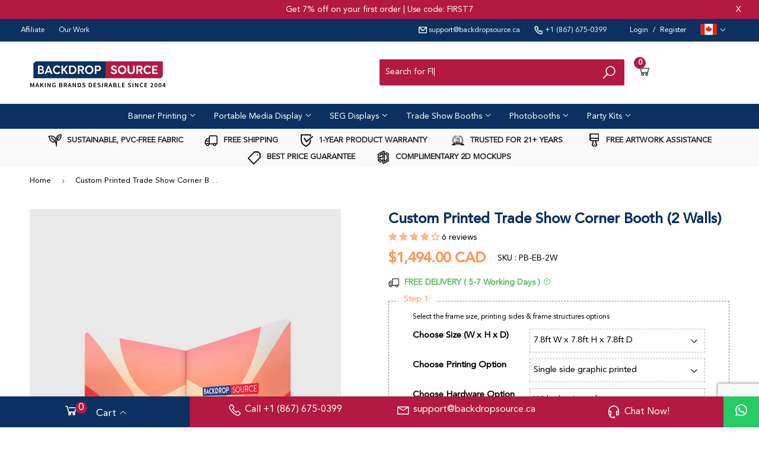

--- FILE ---
content_type: text/html; charset=utf-8
request_url: https://www.backdropsource.ca/products/custom-printed-photo-booth-covers-2-walls
body_size: 84711
content:
<!doctype html>



  
      <html lang="en-US">
<head>
  <meta name="facebook-domain-verification" content="toyg1az6dudovzkaj5m7toafbgb21z" />
  <meta name="google-site-verification" content="VxL-3zUdBbtZYyRZPOorFa5I0j5M5tCr94bJdzOD3a0" />
  <script>(function(H){H.className=H.className.replace(/\bno-js\b/,'js')})(document.documentElement)</script>
  <!-- Basic page needs ================================================== -->
  <meta charset="utf-8">
  <meta http-equiv="X-UA-Compatible" content="IE=edge,chrome=1">

  
  <link rel="shortcut icon" href="//www.backdropsource.ca/cdn/shop/files/favicon_dc93666b-6186-41ce-be2b-455dc5add2e9_32x32.png?v=1750087495" type="image/png" />
  

  <!-- Title and description ================================================== -->
  <title>
  2 Walls Custom Printed Booth Exhibition Backdrop in Canada &ndash; Backdropsource Canada
  </title>

  
    <meta name="description" content="Buy 2 Walls Custom Printed Booth Exhibition Backdrop for All Events, Business, Trade shows, Photoshoots in Canada. Lightweight aluminium frame, washable, wrinkle free. Print your own logo or designs. Free delivery in Toronto, Montreal, Calgary, Ottawa, Edmonton, Vancouver and other places in Canada">
  

  <!-- Product meta ================================================== -->
  <!-- /snippets/social-meta-tags.liquid -->




<meta property="og:site_name" content="Backdropsource Canada">
<meta property="og:url" content="https://www.backdropsource.ca/products/custom-printed-photo-booth-covers-2-walls">
<meta property="og:title" content="Custom Printed Trade Show Corner Booth (2 Walls)">
<meta property="og:type" content="product">
<meta property="og:description" content="Buy 2 Walls Custom Printed Booth Exhibition Backdrop for All Events, Business, Trade shows, Photoshoots in Canada. Lightweight aluminium frame, washable, wrinkle free. Print your own logo or designs. Free delivery in Toronto, Montreal, Calgary, Ottawa, Edmonton, Vancouver and other places in Canada">

  <meta property="og:price:amount" content="693.00">
  <meta property="og:price:currency" content="CAD">

<meta property="og:image" content="http://www.backdropsource.ca/cdn/shop/files/WhatsApp_Image_2024-12-17_at_9.17.13_PM_1200x1200.jpg?v=1734502729"><meta property="og:image" content="http://www.backdropsource.ca/cdn/shop/files/Frame427320023_1200x1200.png?v=1752642194"><meta property="og:image" content="http://www.backdropsource.ca/cdn/shop/files/CUSTOM_2_1200x1200.png?v=1752642194">
<meta property="og:image:secure_url" content="https://www.backdropsource.ca/cdn/shop/files/WhatsApp_Image_2024-12-17_at_9.17.13_PM_1200x1200.jpg?v=1734502729"><meta property="og:image:secure_url" content="https://www.backdropsource.ca/cdn/shop/files/Frame427320023_1200x1200.png?v=1752642194"><meta property="og:image:secure_url" content="https://www.backdropsource.ca/cdn/shop/files/CUSTOM_2_1200x1200.png?v=1752642194">


<meta name="twitter:card" content="summary_large_image">
<meta name="twitter:title" content="Custom Printed Trade Show Corner Booth (2 Walls)">
<meta name="twitter:description" content="Buy 2 Walls Custom Printed Booth Exhibition Backdrop for All Events, Business, Trade shows, Photoshoots in Canada. Lightweight aluminium frame, washable, wrinkle free. Print your own logo or designs. Free delivery in Toronto, Montreal, Calgary, Ottawa, Edmonton, Vancouver and other places in Canada">


  <!-- Helpers ================================================== -->
  <link rel="canonical" href="https://www.backdropsource.ca/products/custom-printed-photo-booth-covers-2-walls">
  <meta name="viewport" content="width=device-width,initial-scale=1">
  
  <script src="//www.backdropsource.ca/cdn/shop/t/6/assets/jquery-2.2.3.min.js?v=58211863146907186831631781573" type="text/javascript" async="async"></script>

  <!-- Font Aewsome Script ================================================== -->
  
  <!-- CSS ================================================== -->

  <link rel="preload" href="//www.backdropsource.ca/cdn/shop/t/6/assets/theme.scss.css?v=175055052193423275021769154592" as="style" onload="this.onload=null;this.rel='stylesheet'">
  <noscript><link rel="stylesheet" href="//www.backdropsource.ca/cdn/shop/t/6/assets/theme.scss.css?v=175055052193423275021769154592"></noscript>

   <link href="https://stackpath.bootstrapcdn.com/font-awesome/4.7.0/css/font-awesome.min.css" rel="stylesheet" integrity="sha384-wvfXpqpZZVQGK6TAh5PVlGOfQNHSoD2xbE+QkPxCAFlNEevoEH3Sl0sibVcOQVnN" crossorigin="anonymous"  media="print" onload="this.media='all'">
  <!-- Header hook for plugins ================================================== -->
  <script>window.performance && window.performance.mark && window.performance.mark('shopify.content_for_header.start');</script><meta name="google-site-verification" content="i-g1tWtAXM_TPWxpABqghX6v7qtY7NMGLbnvJpGKQIQ">
<meta id="shopify-digital-wallet" name="shopify-digital-wallet" content="/32100974724/digital_wallets/dialog">
<meta name="shopify-checkout-api-token" content="ed9d54ca58182a4b926ce6d9787bcbb7">
<meta id="in-context-paypal-metadata" data-shop-id="32100974724" data-venmo-supported="false" data-environment="production" data-locale="en_US" data-paypal-v4="true" data-currency="CAD">
<link rel="alternate" hreflang="x-default" href="https://www.backdropsource.ca/products/custom-printed-photo-booth-covers-2-walls">
<link rel="alternate" hreflang="en" href="https://www.backdropsource.ca/products/custom-printed-photo-booth-covers-2-walls">
<link rel="alternate" hreflang="fr" href="https://www.backdropsource.ca/fr/products/custom-printed-photo-booth-covers-2-walls">
<link rel="alternate" type="application/json+oembed" href="https://www.backdropsource.ca/products/custom-printed-photo-booth-covers-2-walls.oembed">
<script async="async" src="/checkouts/internal/preloads.js?locale=en-CA"></script>
<link rel="preconnect" href="https://shop.app" crossorigin="anonymous">
<script async="async" src="https://shop.app/checkouts/internal/preloads.js?locale=en-CA&shop_id=32100974724" crossorigin="anonymous"></script>
<script id="apple-pay-shop-capabilities" type="application/json">{"shopId":32100974724,"countryCode":"US","currencyCode":"CAD","merchantCapabilities":["supports3DS"],"merchantId":"gid:\/\/shopify\/Shop\/32100974724","merchantName":"Backdropsource Canada","requiredBillingContactFields":["postalAddress","email","phone"],"requiredShippingContactFields":["postalAddress","email","phone"],"shippingType":"shipping","supportedNetworks":["visa","masterCard","amex","discover","elo","jcb"],"total":{"type":"pending","label":"Backdropsource Canada","amount":"1.00"},"shopifyPaymentsEnabled":true,"supportsSubscriptions":true}</script>
<script id="shopify-features" type="application/json">{"accessToken":"ed9d54ca58182a4b926ce6d9787bcbb7","betas":["rich-media-storefront-analytics"],"domain":"www.backdropsource.ca","predictiveSearch":true,"shopId":32100974724,"locale":"en"}</script>
<script>var Shopify = Shopify || {};
Shopify.shop = "backdropsource-v1-0.myshopify.com";
Shopify.locale = "en";
Shopify.currency = {"active":"CAD","rate":"1.0"};
Shopify.country = "CA";
Shopify.theme = {"name":"Theme - v2.0 with Installments message","id":126629052583,"schema_name":"Supply","schema_version":"8.9.12","theme_store_id":null,"role":"main"};
Shopify.theme.handle = "null";
Shopify.theme.style = {"id":null,"handle":null};
Shopify.cdnHost = "www.backdropsource.ca/cdn";
Shopify.routes = Shopify.routes || {};
Shopify.routes.root = "/";</script>
<script type="module">!function(o){(o.Shopify=o.Shopify||{}).modules=!0}(window);</script>
<script>!function(o){function n(){var o=[];function n(){o.push(Array.prototype.slice.apply(arguments))}return n.q=o,n}var t=o.Shopify=o.Shopify||{};t.loadFeatures=n(),t.autoloadFeatures=n()}(window);</script>
<script>
  window.ShopifyPay = window.ShopifyPay || {};
  window.ShopifyPay.apiHost = "shop.app\/pay";
  window.ShopifyPay.redirectState = null;
</script>
<script id="shop-js-analytics" type="application/json">{"pageType":"product"}</script>
<script defer="defer" async type="module" src="//www.backdropsource.ca/cdn/shopifycloud/shop-js/modules/v2/client.init-shop-cart-sync_BN7fPSNr.en.esm.js"></script>
<script defer="defer" async type="module" src="//www.backdropsource.ca/cdn/shopifycloud/shop-js/modules/v2/chunk.common_Cbph3Kss.esm.js"></script>
<script defer="defer" async type="module" src="//www.backdropsource.ca/cdn/shopifycloud/shop-js/modules/v2/chunk.modal_DKumMAJ1.esm.js"></script>
<script type="module">
  await import("//www.backdropsource.ca/cdn/shopifycloud/shop-js/modules/v2/client.init-shop-cart-sync_BN7fPSNr.en.esm.js");
await import("//www.backdropsource.ca/cdn/shopifycloud/shop-js/modules/v2/chunk.common_Cbph3Kss.esm.js");
await import("//www.backdropsource.ca/cdn/shopifycloud/shop-js/modules/v2/chunk.modal_DKumMAJ1.esm.js");

  window.Shopify.SignInWithShop?.initShopCartSync?.({"fedCMEnabled":true,"windoidEnabled":true});

</script>
<script>
  window.Shopify = window.Shopify || {};
  if (!window.Shopify.featureAssets) window.Shopify.featureAssets = {};
  window.Shopify.featureAssets['shop-js'] = {"shop-cart-sync":["modules/v2/client.shop-cart-sync_CJVUk8Jm.en.esm.js","modules/v2/chunk.common_Cbph3Kss.esm.js","modules/v2/chunk.modal_DKumMAJ1.esm.js"],"init-fed-cm":["modules/v2/client.init-fed-cm_7Fvt41F4.en.esm.js","modules/v2/chunk.common_Cbph3Kss.esm.js","modules/v2/chunk.modal_DKumMAJ1.esm.js"],"init-shop-email-lookup-coordinator":["modules/v2/client.init-shop-email-lookup-coordinator_Cc088_bR.en.esm.js","modules/v2/chunk.common_Cbph3Kss.esm.js","modules/v2/chunk.modal_DKumMAJ1.esm.js"],"init-windoid":["modules/v2/client.init-windoid_hPopwJRj.en.esm.js","modules/v2/chunk.common_Cbph3Kss.esm.js","modules/v2/chunk.modal_DKumMAJ1.esm.js"],"shop-button":["modules/v2/client.shop-button_B0jaPSNF.en.esm.js","modules/v2/chunk.common_Cbph3Kss.esm.js","modules/v2/chunk.modal_DKumMAJ1.esm.js"],"shop-cash-offers":["modules/v2/client.shop-cash-offers_DPIskqss.en.esm.js","modules/v2/chunk.common_Cbph3Kss.esm.js","modules/v2/chunk.modal_DKumMAJ1.esm.js"],"shop-toast-manager":["modules/v2/client.shop-toast-manager_CK7RT69O.en.esm.js","modules/v2/chunk.common_Cbph3Kss.esm.js","modules/v2/chunk.modal_DKumMAJ1.esm.js"],"init-shop-cart-sync":["modules/v2/client.init-shop-cart-sync_BN7fPSNr.en.esm.js","modules/v2/chunk.common_Cbph3Kss.esm.js","modules/v2/chunk.modal_DKumMAJ1.esm.js"],"init-customer-accounts-sign-up":["modules/v2/client.init-customer-accounts-sign-up_CfPf4CXf.en.esm.js","modules/v2/client.shop-login-button_DeIztwXF.en.esm.js","modules/v2/chunk.common_Cbph3Kss.esm.js","modules/v2/chunk.modal_DKumMAJ1.esm.js"],"pay-button":["modules/v2/client.pay-button_CgIwFSYN.en.esm.js","modules/v2/chunk.common_Cbph3Kss.esm.js","modules/v2/chunk.modal_DKumMAJ1.esm.js"],"init-customer-accounts":["modules/v2/client.init-customer-accounts_DQ3x16JI.en.esm.js","modules/v2/client.shop-login-button_DeIztwXF.en.esm.js","modules/v2/chunk.common_Cbph3Kss.esm.js","modules/v2/chunk.modal_DKumMAJ1.esm.js"],"avatar":["modules/v2/client.avatar_BTnouDA3.en.esm.js"],"init-shop-for-new-customer-accounts":["modules/v2/client.init-shop-for-new-customer-accounts_CsZy_esa.en.esm.js","modules/v2/client.shop-login-button_DeIztwXF.en.esm.js","modules/v2/chunk.common_Cbph3Kss.esm.js","modules/v2/chunk.modal_DKumMAJ1.esm.js"],"shop-follow-button":["modules/v2/client.shop-follow-button_BRMJjgGd.en.esm.js","modules/v2/chunk.common_Cbph3Kss.esm.js","modules/v2/chunk.modal_DKumMAJ1.esm.js"],"checkout-modal":["modules/v2/client.checkout-modal_B9Drz_yf.en.esm.js","modules/v2/chunk.common_Cbph3Kss.esm.js","modules/v2/chunk.modal_DKumMAJ1.esm.js"],"shop-login-button":["modules/v2/client.shop-login-button_DeIztwXF.en.esm.js","modules/v2/chunk.common_Cbph3Kss.esm.js","modules/v2/chunk.modal_DKumMAJ1.esm.js"],"lead-capture":["modules/v2/client.lead-capture_DXYzFM3R.en.esm.js","modules/v2/chunk.common_Cbph3Kss.esm.js","modules/v2/chunk.modal_DKumMAJ1.esm.js"],"shop-login":["modules/v2/client.shop-login_CA5pJqmO.en.esm.js","modules/v2/chunk.common_Cbph3Kss.esm.js","modules/v2/chunk.modal_DKumMAJ1.esm.js"],"payment-terms":["modules/v2/client.payment-terms_BxzfvcZJ.en.esm.js","modules/v2/chunk.common_Cbph3Kss.esm.js","modules/v2/chunk.modal_DKumMAJ1.esm.js"]};
</script>
<script>(function() {
  var isLoaded = false;
  function asyncLoad() {
    if (isLoaded) return;
    isLoaded = true;
    var urls = ["https:\/\/static.klaviyo.com\/onsite\/js\/klaviyo.js?company_id=B4emfL\u0026shop=backdropsource-v1-0.myshopify.com","\/\/cdn.shopify.com\/proxy\/98baf3fb38a46ce7cf3fc8e931c7d0180f50cfbbd8ee27e4d3d711bf42852531\/api.goaffpro.com\/loader.js?shop=backdropsource-v1-0.myshopify.com\u0026sp-cache-control=cHVibGljLCBtYXgtYWdlPTkwMA"];
    for (var i = 0; i < urls.length; i++) {
      var s = document.createElement('script');
      s.type = 'text/javascript';
      s.async = true;
      s.src = urls[i];
      var x = document.getElementsByTagName('script')[0];
      x.parentNode.insertBefore(s, x);
    }
  };
  if(window.attachEvent) {
    window.attachEvent('onload', asyncLoad);
  } else {
    window.addEventListener('load', asyncLoad, false);
  }
})();</script>
<script id="__st">var __st={"a":32100974724,"offset":-25200,"reqid":"fef73747-fcb9-4cc4-9ba2-ed0c3e05475f-1769798800","pageurl":"www.backdropsource.ca\/products\/custom-printed-photo-booth-covers-2-walls","u":"196f3f3cb017","p":"product","rtyp":"product","rid":6585717686439};</script>
<script>window.ShopifyPaypalV4VisibilityTracking = true;</script>
<script id="captcha-bootstrap">!function(){'use strict';const t='contact',e='account',n='new_comment',o=[[t,t],['blogs',n],['comments',n],[t,'customer']],c=[[e,'customer_login'],[e,'guest_login'],[e,'recover_customer_password'],[e,'create_customer']],r=t=>t.map((([t,e])=>`form[action*='/${t}']:not([data-nocaptcha='true']) input[name='form_type'][value='${e}']`)).join(','),a=t=>()=>t?[...document.querySelectorAll(t)].map((t=>t.form)):[];function s(){const t=[...o],e=r(t);return a(e)}const i='password',u='form_key',d=['recaptcha-v3-token','g-recaptcha-response','h-captcha-response',i],f=()=>{try{return window.sessionStorage}catch{return}},m='__shopify_v',_=t=>t.elements[u];function p(t,e,n=!1){try{const o=window.sessionStorage,c=JSON.parse(o.getItem(e)),{data:r}=function(t){const{data:e,action:n}=t;return t[m]||n?{data:e,action:n}:{data:t,action:n}}(c);for(const[e,n]of Object.entries(r))t.elements[e]&&(t.elements[e].value=n);n&&o.removeItem(e)}catch(o){console.error('form repopulation failed',{error:o})}}const l='form_type',E='cptcha';function T(t){t.dataset[E]=!0}const w=window,h=w.document,L='Shopify',v='ce_forms',y='captcha';let A=!1;((t,e)=>{const n=(g='f06e6c50-85a8-45c8-87d0-21a2b65856fe',I='https://cdn.shopify.com/shopifycloud/storefront-forms-hcaptcha/ce_storefront_forms_captcha_hcaptcha.v1.5.2.iife.js',D={infoText:'Protected by hCaptcha',privacyText:'Privacy',termsText:'Terms'},(t,e,n)=>{const o=w[L][v],c=o.bindForm;if(c)return c(t,g,e,D).then(n);var r;o.q.push([[t,g,e,D],n]),r=I,A||(h.body.append(Object.assign(h.createElement('script'),{id:'captcha-provider',async:!0,src:r})),A=!0)});var g,I,D;w[L]=w[L]||{},w[L][v]=w[L][v]||{},w[L][v].q=[],w[L][y]=w[L][y]||{},w[L][y].protect=function(t,e){n(t,void 0,e),T(t)},Object.freeze(w[L][y]),function(t,e,n,w,h,L){const[v,y,A,g]=function(t,e,n){const i=e?o:[],u=t?c:[],d=[...i,...u],f=r(d),m=r(i),_=r(d.filter((([t,e])=>n.includes(e))));return[a(f),a(m),a(_),s()]}(w,h,L),I=t=>{const e=t.target;return e instanceof HTMLFormElement?e:e&&e.form},D=t=>v().includes(t);t.addEventListener('submit',(t=>{const e=I(t);if(!e)return;const n=D(e)&&!e.dataset.hcaptchaBound&&!e.dataset.recaptchaBound,o=_(e),c=g().includes(e)&&(!o||!o.value);(n||c)&&t.preventDefault(),c&&!n&&(function(t){try{if(!f())return;!function(t){const e=f();if(!e)return;const n=_(t);if(!n)return;const o=n.value;o&&e.removeItem(o)}(t);const e=Array.from(Array(32),(()=>Math.random().toString(36)[2])).join('');!function(t,e){_(t)||t.append(Object.assign(document.createElement('input'),{type:'hidden',name:u})),t.elements[u].value=e}(t,e),function(t,e){const n=f();if(!n)return;const o=[...t.querySelectorAll(`input[type='${i}']`)].map((({name:t})=>t)),c=[...d,...o],r={};for(const[a,s]of new FormData(t).entries())c.includes(a)||(r[a]=s);n.setItem(e,JSON.stringify({[m]:1,action:t.action,data:r}))}(t,e)}catch(e){console.error('failed to persist form',e)}}(e),e.submit())}));const S=(t,e)=>{t&&!t.dataset[E]&&(n(t,e.some((e=>e===t))),T(t))};for(const o of['focusin','change'])t.addEventListener(o,(t=>{const e=I(t);D(e)&&S(e,y())}));const B=e.get('form_key'),M=e.get(l),P=B&&M;t.addEventListener('DOMContentLoaded',(()=>{const t=y();if(P)for(const e of t)e.elements[l].value===M&&p(e,B);[...new Set([...A(),...v().filter((t=>'true'===t.dataset.shopifyCaptcha))])].forEach((e=>S(e,t)))}))}(h,new URLSearchParams(w.location.search),n,t,e,['guest_login'])})(!0,!0)}();</script>
<script integrity="sha256-4kQ18oKyAcykRKYeNunJcIwy7WH5gtpwJnB7kiuLZ1E=" data-source-attribution="shopify.loadfeatures" defer="defer" src="//www.backdropsource.ca/cdn/shopifycloud/storefront/assets/storefront/load_feature-a0a9edcb.js" crossorigin="anonymous"></script>
<script crossorigin="anonymous" defer="defer" src="//www.backdropsource.ca/cdn/shopifycloud/storefront/assets/shopify_pay/storefront-65b4c6d7.js?v=20250812"></script>
<script data-source-attribution="shopify.dynamic_checkout.dynamic.init">var Shopify=Shopify||{};Shopify.PaymentButton=Shopify.PaymentButton||{isStorefrontPortableWallets:!0,init:function(){window.Shopify.PaymentButton.init=function(){};var t=document.createElement("script");t.src="https://www.backdropsource.ca/cdn/shopifycloud/portable-wallets/latest/portable-wallets.en.js",t.type="module",document.head.appendChild(t)}};
</script>
<script data-source-attribution="shopify.dynamic_checkout.buyer_consent">
  function portableWalletsHideBuyerConsent(e){var t=document.getElementById("shopify-buyer-consent"),n=document.getElementById("shopify-subscription-policy-button");t&&n&&(t.classList.add("hidden"),t.setAttribute("aria-hidden","true"),n.removeEventListener("click",e))}function portableWalletsShowBuyerConsent(e){var t=document.getElementById("shopify-buyer-consent"),n=document.getElementById("shopify-subscription-policy-button");t&&n&&(t.classList.remove("hidden"),t.removeAttribute("aria-hidden"),n.addEventListener("click",e))}window.Shopify?.PaymentButton&&(window.Shopify.PaymentButton.hideBuyerConsent=portableWalletsHideBuyerConsent,window.Shopify.PaymentButton.showBuyerConsent=portableWalletsShowBuyerConsent);
</script>
<script data-source-attribution="shopify.dynamic_checkout.cart.bootstrap">document.addEventListener("DOMContentLoaded",(function(){function t(){return document.querySelector("shopify-accelerated-checkout-cart, shopify-accelerated-checkout")}if(t())Shopify.PaymentButton.init();else{new MutationObserver((function(e,n){t()&&(Shopify.PaymentButton.init(),n.disconnect())})).observe(document.body,{childList:!0,subtree:!0})}}));
</script>
<link id="shopify-accelerated-checkout-styles" rel="stylesheet" media="screen" href="https://www.backdropsource.ca/cdn/shopifycloud/portable-wallets/latest/accelerated-checkout-backwards-compat.css" crossorigin="anonymous">
<style id="shopify-accelerated-checkout-cart">
        #shopify-buyer-consent {
  margin-top: 1em;
  display: inline-block;
  width: 100%;
}

#shopify-buyer-consent.hidden {
  display: none;
}

#shopify-subscription-policy-button {
  background: none;
  border: none;
  padding: 0;
  text-decoration: underline;
  font-size: inherit;
  cursor: pointer;
}

#shopify-subscription-policy-button::before {
  box-shadow: none;
}

      </style>

<script>window.performance && window.performance.mark && window.performance.mark('shopify.content_for_header.end');</script>


  
  

  <script src="//www.backdropsource.ca/cdn/shop/t/6/assets/jquery-2.2.3.min.js?v=58211863146907186831631781573" type="text/javascript"></script>
  

  
  <script src="//www.backdropsource.ca/cdn/shop/t/6/assets/lazysizes.min.js?v=8147953233334221341631781575" async="async"></script>
  <script src="//www.backdropsource.ca/cdn/shop/t/6/assets/vendor.js?v=106177282645720727331631781578" defer="defer"></script>
  <script src="//www.backdropsource.ca/cdn/shop/t/6/assets/theme.js?v=161830924595230317531659629055" defer="defer"></script>
  
  
  
<link rel="preload" href="//www.backdropsource.ca/cdn/shop/t/6/assets/hamburgers.css?v=146600923089466637231631781570" as="style" onload="this.onload=null;this.rel='stylesheet'">
<noscript><link rel="stylesheet" href="//www.backdropsource.ca/cdn/shop/t/6/assets/hamburgers.css?v=146600923089466637231631781570"></noscript>
  
  <!-- Custom Icons -->
  <link rel="stylesheet" href="https://unicons.iconscout.com/release/v2.1.3/css/unicons.css"  media="print" onload="this.media='all'">
  <link rel="stylesheet" href="https://maxst.icons8.com/vue-static/landings/line-awesome/line-awesome/1.3.0/css/line-awesome.min.css"  media="print" 
      onload="this.media='all'">
  
  <!-- Custom Font -->
  <link rel="preload" href="//www.backdropsource.ca/cdn/shop/t/6/assets/Avenir_Stylesheet.css?v=75136761978250968761762175050" as="style" onload="this.onload=null;this.rel='stylesheet'">
  <noscript><link rel="stylesheet" href="//www.backdropsource.ca/cdn/shop/t/6/assets/Avenir_Stylesheet.css?v=75136761978250968761762175050"></noscript>  

  <!-- Custom File Upload -->
  <script src="https://ucarecdn.com/libs/widget/3.x/uploadcare.full.min.js" defer="defer"></script>

  <!--Start of Tawk.to Script--
  <script type="text/javascript">
  var Tawk_API=Tawk_API||{}, Tawk_LoadStart=new Date();
  (function(){
  var s1=document.createElement("script"),s0=document.getElementsByTagName("script")[0];
  s1.async=true;
  s1.src='https://embed.tawk.to/5f76ebf44704467e89f41214/default';
  s1.charset='UTF-8';
  s1.setAttribute('crossorigin','*');
  s0.parentNode.insertBefore(s1,s0);
  })();
  </script>
  <!--End of Tawk.to Script-->
    
    
  <!-- Global site tag (gtag.js) - Google Analytics 
  <script async src="https://www.googletagmanager.com/gtag/js?id=UA-122335979-1"></script>
  <script>
    window.dataLayer = window.dataLayer || [];
    function gtag(){dataLayer.push(arguments);}
    gtag('js', new Date());

    gtag('config', 'UA-122335979-1');
  </script>


  <!-- Global site tag (gtag.js) - Google Analytics -->
    
  <!-- Google tag (gtag.js) -->
  <script async src="https://www.googletagmanager.com/gtag/js?id=G-J3P65HVJPH"></script>
  <script>
    window.dataLayer = window.dataLayer || [];
    function gtag(){dataLayer.push(arguments);}
    gtag('js', new Date());

    gtag('config', 'G-J3P65HVJPH');
  </script>  
    
  

  
				        <style>
				            .intl-tel-input .country-list .country-name,.intl-tel-input .country-list .dial-code,.intl-tel-input .country-list .flag-box{vertical-align:middle }.intl-tel-input{position:relative;display:block }.intl-tel-input *{box-sizing:border-box;-moz-box-sizing:border-box }.intl-tel-input .hide{display:none }.intl-tel-input .v-hide{visibility:hidden }.intl-tel-input input,.intl-tel-input input[type=tel],.intl-tel-input input[type=text]{position:relative;z-index:0;margin-top:0!important;margin-bottom:0!important;padding-right:36px;margin-right:0 }.intl-tel-input .flag-container{position:absolute;top:0;bottom:0;right:0;padding:1px }.intl-tel-input .selected-flag{z-index:1;position:relative;width:36px;height:100%;padding:0 0 0 8px }.intl-tel-input .selected-flag .iti-flag{position:absolute;top:0;bottom:0;margin:auto }.intl-tel-input .selected-flag .iti-arrow{position:absolute;top:50%;margin-top:-2px;right:6px;width:0;height:0;border-left:3px solid transparent;border-right:3px solid transparent;border-top:4px solid #555 }.intl-tel-input .selected-flag .iti-arrow.up{border-top:none;border-bottom:4px solid #555 }.intl-tel-input .country-list{position:absolute;z-index:2;list-style:none;text-align:left;padding:0;margin:0 0 0 -1px;box-shadow:1px 1px 4px rgba(0,0,0,.2);background-color:#fff;border:1px solid #CCC;white-space:nowrap;max-height:200px;overflow-y:scroll }.intl-tel-input .country-list .country.highlight,.intl-tel-input.allow-dropdown .flag-container:hover .selected-flag{background-color:rgba(0,0,0,.05) }.intl-tel-input .country-list.dropup{bottom:100%;margin-bottom:-1px }.intl-tel-input .country-list .flag-box{display:inline-block;width:20px }@media (max-width:500px){.intl-tel-input .country-list{white-space:normal }}.intl-tel-input .country-list .divider{padding-bottom:5px;margin-bottom:5px;border-bottom:1px solid #CCC }.intl-tel-input .country-list .country{padding:5px 10px }.intl-tel-input .country-list .country .dial-code{color:#999 }.intl-tel-input .country-list .country-name,.intl-tel-input .country-list .flag-box{margin-right:6px }.intl-tel-input.allow-dropdown input,.intl-tel-input.allow-dropdown input[type=tel],.intl-tel-input.allow-dropdown input[type=text],.intl-tel-input.separate-dial-code input,.intl-tel-input.separate-dial-code input[type=tel],.intl-tel-input.separate-dial-code input[type=text]{padding-right:6px;padding-left:52px;margin-left:0 }.intl-tel-input.allow-dropdown .flag-container,.intl-tel-input.separate-dial-code .flag-container{right:auto;left:0 }.intl-tel-input.allow-dropdown .selected-flag,.intl-tel-input.separate-dial-code .selected-flag{width:46px }.intl-tel-input.allow-dropdown .flag-container:hover{cursor:pointer }.intl-tel-input.allow-dropdown input[disabled]+.flag-container:hover,.intl-tel-input.allow-dropdown input[readonly]+.flag-container:hover{cursor:default }.intl-tel-input.allow-dropdown input[disabled]+.flag-container:hover .selected-flag,.intl-tel-input.allow-dropdown input[readonly]+.flag-container:hover .selected-flag{background-color:transparent }.intl-tel-input.separate-dial-code .selected-flag{background-color:rgba(0,0,0,.05);display:table }.intl-tel-input.separate-dial-code .selected-dial-code{display:table-cell;vertical-align:middle;padding-left:28px }.intl-tel-input.separate-dial-code.iti-sdc-2 input,.intl-tel-input.separate-dial-code.iti-sdc-2 input[type=tel],.intl-tel-input.separate-dial-code.iti-sdc-2 input[type=text]{padding-left:66px }.intl-tel-input.separate-dial-code.iti-sdc-2 .selected-flag{width:60px }.intl-tel-input.separate-dial-code.allow-dropdown.iti-sdc-2 input,.intl-tel-input.separate-dial-code.allow-dropdown.iti-sdc-2 input[type=tel],.intl-tel-input.separate-dial-code.allow-dropdown.iti-sdc-2 input[type=text]{padding-left:76px }.intl-tel-input.separate-dial-code.allow-dropdown.iti-sdc-2 .selected-flag{width:70px }.intl-tel-input.separate-dial-code.iti-sdc-3 input,.intl-tel-input.separate-dial-code.iti-sdc-3 input[type=tel],.intl-tel-input.separate-dial-code.iti-sdc-3 input[type=text]{padding-left:74px }.intl-tel-input.separate-dial-code.iti-sdc-3 .selected-flag{width:68px }.intl-tel-input.separate-dial-code.allow-dropdown.iti-sdc-3 input,.intl-tel-input.separate-dial-code.allow-dropdown.iti-sdc-3 input[type=tel],.intl-tel-input.separate-dial-code.allow-dropdown.iti-sdc-3 input[type=text]{padding-left:84px }.intl-tel-input.separate-dial-code.allow-dropdown.iti-sdc-3 .selected-flag{width:78px }.intl-tel-input.separate-dial-code.iti-sdc-4 input,.intl-tel-input.separate-dial-code.iti-sdc-4 input[type=tel],.intl-tel-input.separate-dial-code.iti-sdc-4 input[type=text]{padding-left:82px }.intl-tel-input.separate-dial-code.iti-sdc-4 .selected-flag{width:76px }.intl-tel-input.separate-dial-code.allow-dropdown.iti-sdc-4 input,.intl-tel-input.separate-dial-code.allow-dropdown.iti-sdc-4 input[type=tel],.intl-tel-input.separate-dial-code.allow-dropdown.iti-sdc-4 input[type=text]{padding-left:92px }.intl-tel-input.separate-dial-code.allow-dropdown.iti-sdc-4 .selected-flag{width:86px }.intl-tel-input.separate-dial-code.iti-sdc-5 input,.intl-tel-input.separate-dial-code.iti-sdc-5 input[type=tel],.intl-tel-input.separate-dial-code.iti-sdc-5 input[type=text]{padding-left:90px }.intl-tel-input.separate-dial-code.iti-sdc-5 .selected-flag{width:84px }.intl-tel-input.separate-dial-code.allow-dropdown.iti-sdc-5 input,.intl-tel-input.separate-dial-code.allow-dropdown.iti-sdc-5 input[type=tel],.intl-tel-input.separate-dial-code.allow-dropdown.iti-sdc-5 input[type=text]{padding-left:100px }.intl-tel-input.separate-dial-code.allow-dropdown.iti-sdc-5 .selected-flag{width:94px }.intl-tel-input.iti-container{position:absolute;top:-1000px;left:-1000px;z-index:1060;padding:1px }.intl-tel-input.iti-container:hover{cursor:pointer }.iti-mobile .intl-tel-input.iti-container{top:30px;bottom:30px;left:30px;right:30px;position:fixed; z-index: 99999;}.iti-mobile .intl-tel-input .country-list{max-height:100%;width:100% }.iti-mobile .intl-tel-input .country-list .country{padding:10px;line-height:1.5em }.iti-flag{width:20px }.iti-flag.be{width:18px }.iti-flag.ch{width:15px }.iti-flag.mc{width:19px }.iti-flag.ac{height:10px;background-position:0 0 }.iti-flag.ad{height:14px;background-position:-22px 0 }.iti-flag.ae{height:10px;background-position:-44px 0 }.iti-flag.af{height:14px;background-position:-66px 0 }.iti-flag.ag{height:14px;background-position:-88px 0 }.iti-flag.ai{height:10px;background-position:-110px 0 }.iti-flag.al{height:15px;background-position:-132px 0 }.iti-flag.am{height:10px;background-position:-154px 0 }.iti-flag.ao{height:14px;background-position:-176px 0 }.iti-flag.aq{height:14px;background-position:-198px 0 }.iti-flag.ar{height:13px;background-position:-220px 0 }.iti-flag.as{height:10px;background-position:-242px 0 }.iti-flag.at{height:14px;background-position:-264px 0 }.iti-flag.au{height:10px;background-position:-286px 0 }.iti-flag.aw{height:14px;background-position:-308px 0 }.iti-flag.ax{height:13px;background-position:-330px 0 }.iti-flag.az{height:10px;background-position:-352px 0 }.iti-flag.ba{height:10px;background-position:-374px 0 }.iti-flag.bb{height:14px;background-position:-396px 0 }.iti-flag.bd{height:12px;background-position:-418px 0 }.iti-flag.be{height:15px;background-position:-440px 0 }.iti-flag.bf{height:14px;background-position:-460px 0 }.iti-flag.bg{height:12px;background-position:-482px 0 }.iti-flag.bh{height:12px;background-position:-504px 0 }.iti-flag.bi{height:12px;background-position:-526px 0 }.iti-flag.bj{height:14px;background-position:-548px 0 }.iti-flag.bl{height:14px;background-position:-570px 0 }.iti-flag.bm{height:10px;background-position:-592px 0 }.iti-flag.bn{height:10px;background-position:-614px 0 }.iti-flag.bo{height:14px;background-position:-636px 0 }.iti-flag.bq{height:14px;background-position:-658px 0 }.iti-flag.br{height:14px;background-position:-680px 0 }.iti-flag.bs{height:10px;background-position:-702px 0 }.iti-flag.bt{height:14px;background-position:-724px 0 }.iti-flag.bv{height:15px;background-position:-746px 0 }.iti-flag.bw{height:14px;background-position:-768px 0 }.iti-flag.by{height:10px;background-position:-790px 0 }.iti-flag.bz{height:14px;background-position:-812px 0 }.iti-flag.ca{height:10px;background-position:-834px 0 }.iti-flag.cc{height:10px;background-position:-856px 0 }.iti-flag.cd{height:15px;background-position:-878px 0 }.iti-flag.cf{height:14px;background-position:-900px 0 }.iti-flag.cg{height:14px;background-position:-922px 0 }.iti-flag.ch{height:15px;background-position:-944px 0 }.iti-flag.ci{height:14px;background-position:-961px 0 }.iti-flag.ck{height:10px;background-position:-983px 0 }.iti-flag.cl{height:14px;background-position:-1005px 0 }.iti-flag.cm{height:14px;background-position:-1027px 0 }.iti-flag.cn{height:14px;background-position:-1049px 0 }.iti-flag.co{height:14px;background-position:-1071px 0 }.iti-flag.cp{height:14px;background-position:-1093px 0 }.iti-flag.cr{height:12px;background-position:-1115px 0 }.iti-flag.cu{height:10px;background-position:-1137px 0 }.iti-flag.cv{height:12px;background-position:-1159px 0 }.iti-flag.cw{height:14px;background-position:-1181px 0 }.iti-flag.cx{height:10px;background-position:-1203px 0 }.iti-flag.cy{height:14px;background-position:-1225px 0 }.iti-flag.cz{height:14px;background-position:-1247px 0 }.iti-flag.de{height:12px;background-position:-1269px 0 }.iti-flag.dg{height:10px;background-position:-1291px 0 }.iti-flag.dj{height:14px;background-position:-1313px 0 }.iti-flag.dk{height:15px;background-position:-1335px 0 }.iti-flag.dm{height:10px;background-position:-1357px 0 }.iti-flag.do{height:14px;background-position:-1379px 0 }.iti-flag.dz{height:14px;background-position:-1401px 0 }.iti-flag.ea{height:14px;background-position:-1423px 0 }.iti-flag.ec{height:14px;background-position:-1445px 0 }.iti-flag.ee{height:13px;background-position:-1467px 0 }.iti-flag.eg{height:14px;background-position:-1489px 0 }.iti-flag.eh{height:10px;background-position:-1511px 0 }.iti-flag.er{height:10px;background-position:-1533px 0 }.iti-flag.es{height:14px;background-position:-1555px 0 }.iti-flag.et{height:10px;background-position:-1577px 0 }.iti-flag.eu{height:14px;background-position:-1599px 0 }.iti-flag.fi{height:12px;background-position:-1621px 0 }.iti-flag.fj{height:10px;background-position:-1643px 0 }.iti-flag.fk{height:10px;background-position:-1665px 0 }.iti-flag.fm{height:11px;background-position:-1687px 0 }.iti-flag.fo{height:15px;background-position:-1709px 0 }.iti-flag.fr{height:14px;background-position:-1731px 0 }.iti-flag.ga{height:15px;background-position:-1753px 0 }.iti-flag.gb{height:10px;background-position:-1775px 0 }.iti-flag.gd{height:12px;background-position:-1797px 0 }.iti-flag.ge{height:14px;background-position:-1819px 0 }.iti-flag.gf{height:14px;background-position:-1841px 0 }.iti-flag.gg{height:14px;background-position:-1863px 0 }.iti-flag.gh{height:14px;background-position:-1885px 0 }.iti-flag.gi{height:10px;background-position:-1907px 0 }.iti-flag.gl{height:14px;background-position:-1929px 0 }.iti-flag.gm{height:14px;background-position:-1951px 0 }.iti-flag.gn{height:14px;background-position:-1973px 0 }.iti-flag.gp{height:14px;background-position:-1995px 0 }.iti-flag.gq{height:14px;background-position:-2017px 0 }.iti-flag.gr{height:14px;background-position:-2039px 0 }.iti-flag.gs{height:10px;background-position:-2061px 0 }.iti-flag.gt{height:13px;background-position:-2083px 0 }.iti-flag.gu{height:11px;background-position:-2105px 0 }.iti-flag.gw{height:10px;background-position:-2127px 0 }.iti-flag.gy{height:12px;background-position:-2149px 0 }.iti-flag.hk{height:14px;background-position:-2171px 0 }.iti-flag.hm{height:10px;background-position:-2193px 0 }.iti-flag.hn{height:10px;background-position:-2215px 0 }.iti-flag.hr{height:10px;background-position:-2237px 0 }.iti-flag.ht{height:12px;background-position:-2259px 0 }.iti-flag.hu{height:10px;background-position:-2281px 0 }.iti-flag.ic{height:14px;background-position:-2303px 0 }.iti-flag.id{height:14px;background-position:-2325px 0 }.iti-flag.ie{height:10px;background-position:-2347px 0 }.iti-flag.il{height:15px;background-position:-2369px 0 }.iti-flag.im{height:10px;background-position:-2391px 0 }.iti-flag.in{height:14px;background-position:-2413px 0 }.iti-flag.io{height:10px;background-position:-2435px 0 }.iti-flag.iq{height:14px;background-position:-2457px 0 }.iti-flag.ir{height:12px;background-position:-2479px 0 }.iti-flag.is{height:15px;background-position:-2501px 0 }.iti-flag.it{height:14px;background-position:-2523px 0 }.iti-flag.je{height:12px;background-position:-2545px 0 }.iti-flag.jm{height:10px;background-position:-2567px 0 }.iti-flag.jo{height:10px;background-position:-2589px 0 }.iti-flag.jp{height:14px;background-position:-2611px 0 }.iti-flag.ke{height:14px;background-position:-2633px 0 }.iti-flag.kg{height:12px;background-position:-2655px 0 }.iti-flag.kh{height:13px;background-position:-2677px 0 }.iti-flag.ki{height:10px;background-position:-2699px 0 }.iti-flag.km{height:12px;background-position:-2721px 0 }.iti-flag.kn{height:14px;background-position:-2743px 0 }.iti-flag.kp{height:10px;background-position:-2765px 0 }.iti-flag.kr{height:14px;background-position:-2787px 0 }.iti-flag.kw{height:10px;background-position:-2809px 0 }.iti-flag.ky{height:10px;background-position:-2831px 0 }.iti-flag.kz{height:10px;background-position:-2853px 0 }.iti-flag.la{height:14px;background-position:-2875px 0 }.iti-flag.lb{height:14px;background-position:-2897px 0 }.iti-flag.lc{height:10px;background-position:-2919px 0 }.iti-flag.li{height:12px;background-position:-2941px 0 }.iti-flag.lk{height:10px;background-position:-2963px 0 }.iti-flag.lr{height:11px;background-position:-2985px 0 }.iti-flag.ls{height:14px;background-position:-3007px 0 }.iti-flag.lt{height:12px;background-position:-3029px 0 }.iti-flag.lu{height:12px;background-position:-3051px 0 }.iti-flag.lv{height:10px;background-position:-3073px 0 }.iti-flag.ly{height:10px;background-position:-3095px 0 }.iti-flag.ma{height:14px;background-position:-3117px 0 }.iti-flag.mc{height:15px;background-position:-3139px 0 }.iti-flag.md{height:10px;background-position:-3160px 0 }.iti-flag.me{height:10px;background-position:-3182px 0 }.iti-flag.mf{height:14px;background-position:-3204px 0 }.iti-flag.mg{height:14px;background-position:-3226px 0 }.iti-flag.mh{height:11px;background-position:-3248px 0 }.iti-flag.mk{height:10px;background-position:-3270px 0 }.iti-flag.ml{height:14px;background-position:-3292px 0 }.iti-flag.mm{height:14px;background-position:-3314px 0 }.iti-flag.mn{height:10px;background-position:-3336px 0 }.iti-flag.mo{height:14px;background-position:-3358px 0 }.iti-flag.mp{height:10px;background-position:-3380px 0 }.iti-flag.mq{height:14px;background-position:-3402px 0 }.iti-flag.mr{height:14px;background-position:-3424px 0 }.iti-flag.ms{height:10px;background-position:-3446px 0 }.iti-flag.mt{height:14px;background-position:-3468px 0 }.iti-flag.mu{height:14px;background-position:-3490px 0 }.iti-flag.mv{height:14px;background-position:-3512px 0 }.iti-flag.mw{height:14px;background-position:-3534px 0 }.iti-flag.mx{height:12px;background-position:-3556px 0 }.iti-flag.my{height:10px;background-position:-3578px 0 }.iti-flag.mz{height:14px;background-position:-3600px 0 }.iti-flag.na{height:14px;background-position:-3622px 0 }.iti-flag.nc{height:10px;background-position:-3644px 0 }.iti-flag.ne{width:18px;height:15px;background-position:-3666px 0 }.iti-flag.nf{height:10px;background-position:-3686px 0 }.iti-flag.ng{height:10px;background-position:-3708px 0 }.iti-flag.ni{height:12px;background-position:-3730px 0 }.iti-flag.nl{height:14px;background-position:-3752px 0 }.iti-flag.no{height:15px;background-position:-3774px 0 }.iti-flag.np{width:13px;height:15px;background-position:-3796px 0 }.iti-flag.nr{height:10px;background-position:-3811px 0 }.iti-flag.nu{height:10px;background-position:-3833px 0 }.iti-flag.nz{height:10px;background-position:-3855px 0 }.iti-flag.om{height:10px;background-position:-3877px 0 }.iti-flag.pa{height:14px;background-position:-3899px 0 }.iti-flag.pe{height:14px;background-position:-3921px 0 }.iti-flag.pf{height:14px;background-position:-3943px 0 }.iti-flag.pg{height:15px;background-position:-3965px 0 }.iti-flag.ph{height:10px;background-position:-3987px 0 }.iti-flag.pk{height:14px;background-position:-4009px 0 }.iti-flag.pl{height:13px;background-position:-4031px 0 }.iti-flag.pm{height:14px;background-position:-4053px 0 }.iti-flag.pn{height:10px;background-position:-4075px 0 }.iti-flag.pr{height:14px;background-position:-4097px 0 }.iti-flag.ps{height:10px;background-position:-4119px 0 }.iti-flag.pt{height:14px;background-position:-4141px 0 }.iti-flag.pw{height:13px;background-position:-4163px 0 }.iti-flag.py{height:11px;background-position:-4185px 0 }.iti-flag.qa{height:8px;background-position:-4207px 0 }.iti-flag.re{height:14px;background-position:-4229px 0 }.iti-flag.ro{height:14px;background-position:-4251px 0 }.iti-flag.rs{height:14px;background-position:-4273px 0 }.iti-flag.ru{height:14px;background-position:-4295px 0 }.iti-flag.rw{height:14px;background-position:-4317px 0 }.iti-flag.sa{height:14px;background-position:-4339px 0 }.iti-flag.sb{height:10px;background-position:-4361px 0 }.iti-flag.sc{height:10px;background-position:-4383px 0 }.iti-flag.sd{height:10px;background-position:-4405px 0 }.iti-flag.se{height:13px;background-position:-4427px 0 }.iti-flag.sg{height:14px;background-position:-4449px 0 }.iti-flag.sh{height:10px;background-position:-4471px 0 }.iti-flag.si{height:10px;background-position:-4493px 0 }.iti-flag.sj{height:15px;background-position:-4515px 0 }.iti-flag.sk{height:14px;background-position:-4537px 0 }.iti-flag.sl{height:14px;background-position:-4559px 0 }.iti-flag.sm{height:15px;background-position:-4581px 0 }.iti-flag.sn{height:14px;background-position:-4603px 0 }.iti-flag.so{height:14px;background-position:-4625px 0 }.iti-flag.sr{height:14px;background-position:-4647px 0 }.iti-flag.ss{height:10px;background-position:-4669px 0 }.iti-flag.st{height:10px;background-position:-4691px 0 }.iti-flag.sv{height:12px;background-position:-4713px 0 }.iti-flag.sx{height:14px;background-position:-4735px 0 }.iti-flag.sy{height:14px;background-position:-4757px 0 }.iti-flag.sz{height:14px;background-position:-4779px 0 }.iti-flag.ta{height:10px;background-position:-4801px 0 }.iti-flag.tc{height:10px;background-position:-4823px 0 }.iti-flag.td{height:14px;background-position:-4845px 0 }.iti-flag.tf{height:14px;background-position:-4867px 0 }.iti-flag.tg{height:13px;background-position:-4889px 0 }.iti-flag.th{height:14px;background-position:-4911px 0 }.iti-flag.tj{height:10px;background-position:-4933px 0 }.iti-flag.tk{height:10px;background-position:-4955px 0 }.iti-flag.tl{height:10px;background-position:-4977px 0 }.iti-flag.tm{height:14px;background-position:-4999px 0 }.iti-flag.tn{height:14px;background-position:-5021px 0 }.iti-flag.to{height:10px;background-position:-5043px 0 }.iti-flag.tr{height:14px;background-position:-5065px 0 }.iti-flag.tt{height:12px;background-position:-5087px 0 }.iti-flag.tv{height:10px;background-position:-5109px 0 }.iti-flag.tw{height:14px;background-position:-5131px 0 }.iti-flag.tz{height:14px;background-position:-5153px 0 }.iti-flag.ua{height:14px;background-position:-5175px 0 }.iti-flag.ug{height:14px;background-position:-5197px 0 }.iti-flag.um{height:11px;background-position:-5219px 0 }.iti-flag.un{height:14px;background-position:-5241px 0 }.iti-flag.us{height:11px;background-position:-5263px 0 }.iti-flag.uy{height:14px;background-position:-5285px 0 }.iti-flag.uz{height:10px;background-position:-5307px 0 }.iti-flag.va{width:15px;height:15px;background-position:-5329px 0 }.iti-flag.vc{height:14px;background-position:-5346px 0 }.iti-flag.ve{height:14px;background-position:-5368px 0 }.iti-flag.vg{height:10px;background-position:-5390px 0 }.iti-flag.vi{height:14px;background-position:-5412px 0 }.iti-flag.vn{height:14px;background-position:-5434px 0  }.iti-flag.vu{height:12px;background-position:-5456px 0 }.iti-flag.wf{height:14px;background-position:-5478px 0 }.iti-flag.ws{height:10px;background-position:-5500px 0 }.iti-flag.xk{height:15px;background-position:-5522px 0 }.iti-flag.ye{height:14px;background-position:-5544px 0 }.iti-flag.yt{height:14px;background-position:-5566px 0 }.iti-flag.za{height:14px;background-position:-5588px 0 }.iti-flag.zm{height:14px;background-position:-5610px 0 }.iti-flag.zw{height:10px;background-position:-5632px 0 }.iti-flag{height:15px;box-shadow:0 0 1px 0 #888;background-image:url(https://productoption.hulkapps.com/images/flags.png);background-repeat:no-repeat;background-color:#DBDBDB;background-position:20px 0 }@media (-webkit-min-device-pixel-ratio:2),(min-resolution:192dpi){.iti-flag{background-size:5652px 15px;background-image:url(https://productoption.hulkapps.com/images/flags@2x.png) }}.iti-flag.np{background-color:transparent }.cart-property .property_name{font-weight:400;padding-right:0;min-width:auto;width:auto }.input_file+label{cursor:pointer;padding:3px 10px;width:auto;text-align:center;margin:0;background:#f4f8fb;border:1px solid #dbe1e8 }#error-msg,.hulkapps_with_discount{color:red }.discount_error{border-color:red }.edit_form input,.edit_form select,.edit_form textarea{min-height:44px!important }.hulkapps_summary{font-size:14px;display:block;color:red; }.hulkapps-summary-line-discount-code{margin:10px 0;display:block }.actual_price{text-decoration:line-through }.hide{display:none }input.error{border:1px solid #FF7C7C }#valid-msg{color:#00C900 }.edit_cart_option{margin-top:10px!important;display:none;cursor: pointer;border: 1px solid transparent;border-radius: 2px;color: #fff;font-weight: 600;text-transform: uppercase;letter-spacing: 0.08em;font-size: 14px;padding: 8px 15px;}.hulkapps_discount_hide{margin-top:10px;display:flex!important;align-items:center;justify-content:flex-end }.hulkapps_discount_code{width:auto !important;margin:0 12px 0 0 !important;}.discount_code_box{display:none;margin-bottom:10px;text-align:right }@media screen and (max-width:480px){.hulkapps_discount_code{width:100% }.hulkapps_option_name,.hulkapps_option_value{display:block!important }.hulkapp_close,.hulkapp_save{margin-bottom:8px }}@media screen and (max-width:991px){.hulkapps_option_name,.hulkapps_option_value{display:block!important;width:100%!important;max-width:100%!important }.hulkapps_discount_button{height:40px }}body.body_fixed{overflow:hidden;}select.hulkapps_dd{padding-right:30px!important }.cb_render .hulkapps_option_value label{display:flex!important;align-items:center }.dd_multi_render select{padding-right:5px!important;min-height:80px!important }.hulkapps-tooltip{position:relative;display:inline-block;cursor:pointer;vertical-align:middle }.hulkapps-tooltip img{display:block;}.hulkapps-tooltip .hulkapps-tooltip-inner{position:absolute;bottom:calc(100% + 5px);background:#000;left:-8px;color:#fff;box-shadow:0 6px 30px rgba(0,0,0,.08);opacity:0;visibility:hidden;transition:all ease-in-out .5s;border-radius:5px;font-size:13px;text-align:center;z-index:999;white-space:nowrap;padding: 7px;}.hulkapps-tooltip:hover .hulkapps-tooltip-inner{opacity:1;visibility:visible }.hulkapps-tooltip .hulkapps-tooltip-inner:after{content:"";position:absolute;top:100%;left:11px;border-width:5px;border-style:solid;border-color:#000 transparent transparent transparent;}.hulkapps-tooltip.bottom .hulkapps-tooltip-inner{bottom:auto;top:calc(100% + 5px);padding:0 }.hulkapps-tooltip.bottom .hulkapps-tooltip-inner:after{bottom:100%;top:auto;border-color:transparent transparent #000 }.hulkapps-tooltip .hulkapps-tooltip-inner.swatch-tooltip{left: 1px;}.hulkapps-tooltip .hulkapps-tooltip-inner.swatch-tooltip p{margin:0 0 5px;color:#fff;white-space:normal; }.hulkapps-tooltip .hulkapps-tooltip-inner.swatch-tooltip img{max-width:100% }.hulkapps-tooltip .hulkapps-tooltip-inner.swatch-tooltip img.circle{border-radius:50% }.hulkapp_save,button.hulkapp_close,.hulkapps_discount_button{cursor: pointer;border-radius: 2px;font-weight: 600;text-transform: none;letter-spacing: 0.08em;font-size: 14px;padding: 8px 15px;}.hulkapps-cart-original-total{display:block;}.hulkapps-tooltip .hulkapps-tooltip-inner.multiswatch-tooltip{left: 1px;}.hulkapps-tooltip .hulkapps-tooltip-inner.multiswatch-tooltip p{margin:0 0 5px;color:#fff;white-space:normal; }.hulkapps-tooltip .hulkapps-tooltip-inner.multiswatch-tooltip img{max-width:100% }.hulkapps-tooltip .hulkapps-tooltip-inner.multiswatch-tooltip img.circle{border-radius:50% }.hulkapp_save,button.hulkapp_close,.hulkapps_discount_button{cursor: pointer;border-radius: 2px;font-weight: 600;text-transform: none;letter-spacing: 0.08em;font-size: 14px;padding: 8px 15px;}.hulkapps-cart-original-total{display:block;} .discount-tag{ background: #ebebeb; padding: 5px 10px; border-radius: 5px; display: inline-block; margin-right: 30px; color: #000000;} .discount-tag .close-ajax-tag{ position: relative; width:15px; height:15px; display:inline-block; margin-left:5px; vertical-align:middle; cursor:pointer; } .discount-tag .close-ajax-tag:after, .discount-tag .close-ajax-tag:before{ content:; position:absolute; top:50%; left:50%; transform:translate(-50%, -50%) rotate(45deg); width:2px; height:10px; background-color:#3d3d3d; } .discount-tag .close-ajax-tag:before{ width:10px; height:2px; } .hulkapps_discount_code{max-width: 50%;}.discount-tag{ background: #ebebeb; padding: 5px 10px; border-radius: 5px; display: inline-block; margin-right: 30px; } .discount-tag .close-tag{ position: relative; width:15px; height:15px; display:inline-block; margin-left:5px; vertical-align:middle; cursor:pointer; } .discount-tag .close-tag:after, .discount-tag .close-tag:before{ content:''; position:absolute; top:50%; left:50%; transform:translate(-50%, -50%) rotate(45deg); width:2px; height:10px; background-color:#3d3d3d; } .discount-tag .close-tag:before{ width:10px; height:2px; } .after_discount_price{ font-weight: bold; } .final-total{ font-weight: normal; margin-right: 30px; }@media screen and (max-width:991px){body.body_fixed{position:fixed;top:0;right:0;left:0;bottom:0}} @media only screen and (max-width: 749px){ .hulkapps_swatch_option{ margin-bottom: 10px !important; }} @media (max-width: 767px){ #hulkapp_popupOverlay { padding-top: 10px !important; }.hulkapps_discount_code { width: 100% !important; }}.hulkapps-volumes{display:block;width:100%;} 
				        </style>
				        <script>
				          
				            window.hulkapps = {
				              shop_slug: "backdropsource-v1-0",
				              store_id: "backdropsource-v1-0.myshopify.com",
				              money_format: "${{amount}} CAD",
				              cart: null,
				              product: null,
				              product_collections: null,
				              product_variants: null,
				              is_volume_discount: null,
				              is_product_option: true,
				              product_id: null,
				              page_type: null,
				              po_url: "https://productoption.hulkapps.com",
				              vd_url: "https://volumediscount.hulkapps.com",
				              customer: null
				            }
				            
				          

				          
				            window.hulkapps.page_type = "product"
				            window.hulkapps.product_id = "6585717686439";
				            window.hulkapps.product = {"id":6585717686439,"title":"Custom Printed Trade Show Corner Booth (2 Walls)","handle":"custom-printed-photo-booth-covers-2-walls","description":"\u003cstyle\u003e\n.tabs {\n  font-family: Arial, sans-serif;\n  margin-top: 20px;\n}\n.tabs input[type=\"radio\"] {\n  display: none;\n}\n.tab-label {\n  padding: 10px 15px;\n  cursor: pointer;\n  border: 1px solid #ddd;\n  border-bottom: none;\n  margin-right: 5px;\n  background: #f5f5f5;\n  display: inline-block;\n  border-top-left-radius: 5px;\n  border-top-right-radius: 5px;\n  user-select: none;\n}\n.tab-label:hover {\n  background: #eaeaea;\n}\n.tab-content {\n  display: none;\n  padding: 15px;\n  border: 1px solid #ddd;\n  border-top: none;\n  background: #fff;\n}\ninput#tab1:checked ~ .tab-labels label[for=\"tab1\"],\ninput#tab2:checked ~ .tab-labels label[for=\"tab2\"],\ninput#tab3:checked ~ .tab-labels label[for=\"tab3\"],\ninput#tab4:checked ~ .tab-labels label[for=\"tab4\"] {\n  background: #fff;\n  font-weight: bold;\n  border-bottom: 1px solid #fff;\n}\ninput#tab1:checked ~ #content1,\ninput#tab2:checked ~ #content2,\ninput#tab3:checked ~ #content3,\ninput#tab4:checked ~ #content4 {\n  display: block;\n}\n@media screen and (max-width: 767px) {\n  .tab-label {\n    width: 100%;\n    margin-right: 0;\n    border-radius: 0;\n    border-left: none;\n    border-right: none;\n    border-bottom: 1px solid #ddd;\n  }\n}\n\u003c\/style\u003e\n\u003cdiv class=\"tabs\"\u003e\n\u003c!-- Hidden Radio Inputs --\u003e \u003cinput type=\"radio\" name=\"tab\" id=\"tab1\" checked\u003e \u003cinput type=\"radio\" name=\"tab\" id=\"tab2\"\u003e \u003cinput type=\"radio\" name=\"tab\" id=\"tab3\"\u003e \u003cinput type=\"radio\" name=\"tab\" id=\"tab4\"\u003e \u003c!-- Tab Labels --\u003e\n\u003cdiv class=\"tab-labels\"\u003e\n\u003clabel class=\"tab-label\" for=\"tab1\"\u003eOverview \u0026amp; Details\u003c\/label\u003e \u003clabel class=\"tab-label\" for=\"tab2\"\u003eProduct Dimensions\u003c\/label\u003e \u003clabel class=\"tab-label\" for=\"tab3\"\u003eWhat’s Included\u003c\/label\u003e \u003clabel class=\"tab-label\" for=\"tab4\"\u003eArtwork \u0026amp; File Setup\u003c\/label\u003e\n\u003c\/div\u003e\n\u003c!-- Tab Content: Overview \u0026 Details --\u003e\n\u003cdiv class=\"tab-content\" id=\"content1\"\u003e\n\u003cp data-start=\"0\" data-end=\"483\"\u003eA \u003cstrong\u003eCustom Printed Trade Show Corner Booth with 2 walls\u003c\/strong\u003e offers a dynamic and highly visible display solution for showcasing your brand at trade shows and events. Positioned in a corner, this booth maximizes exposure by utilizing two adjoining walls for custom printed graphics, ensuring your messaging and branding are visible from multiple directions. The high-quality graphics, printed using advanced techniques like dye-sublimation or UV printing, deliver vibrant, eye-catching visuals that capture attention. This layout provides ample space for product displays, promotional materials, and interactive features, creating an engaging and professional environment for visitors. The Custom Printed Trade Show Corner Booth is ideal for businesses looking to stand out and make a lasting impression with a bold, visually impactful presence.\u003c\/p\u003e\n\u003ch4\u003e📏 Product Specifications\u003c\/h4\u003e\n\u003cul\u003e\n\u003cli\u003e\n\u003cstrong\u003eFrame:\u003c\/strong\u003e Durable aluminum bungee-corded frame (1.25inch diameter)\u003c\/li\u003e\n\u003cli\u003e\n\u003cstrong\u003eFabric:\u003c\/strong\u003e 260gsm wrinkle-resistant, fire-retardant, and machine-washable polyester\u003c\/li\u003e\n\u003cli\u003e\n\u003cstrong data-end=\"157\" data-start=\"141\"\u003eDesign Type :\u003c\/strong\u003e Custom trade show corner booth with 2 walls, designed for high visibility and maximum branding exposure at events, exhibitions, and trade shows\u003c\/li\u003e\n\u003cli\u003e\n\u003cstrong data-start=\"955\" data-end=\"965\"\u003eWalls :\u003c\/strong\u003e Two printed walls offering excellent opportunities for visual branding and product display, strategically positioned in the corner for maximum impact\u003c\/li\u003e\n\u003cli\u003e\n\u003cstrong\u003ePrint Method:\u003c\/strong\u003e Full-color CMYK dye-sublimation for rich, lasting prints\u003c\/li\u003e\n\u003cli\u003e\n\u003cstrong\u003eSetup Time:\u003c\/strong\u003e Fast tool-free assembly using snap-lock tube connectors\u003c\/li\u003e\n\u003cli\u003e\n\u003cstrong data-end=\"1834\" data-start=\"1819\"\u003eDurability :\u003c\/strong\u003e Built to withstand frequent setups and high-traffic environments, made from high-quality materials to ensure long-lasting use\u003c\/li\u003e\n\u003cli\u003e\n\u003cstrong data-end=\"1991\" data-start=\"1965\"\u003eStorage and Transport :\u003c\/strong\u003e Includes protective carrying cases and modular components for easy disassembly, storage, and transport to different locations\u003c\/li\u003e\n\u003c\/ul\u003e\n\u003ch4\u003e🎯 Key Features\u003c\/h4\u003e\n\u003cul\u003e\n\u003cli\u003eThe unique corner layout maximizes visibility from two sides, making it easy to attract attention from multiple directions at any trade show or exhibition.\u003c\/li\u003e\n\u003cli\u003eFull customization on both walls with your branding, logos, and promotional messages, ensuring your booth stands out and delivers your message clearly.\u003c\/li\u003e\n\u003cli\u003eConstructed from high-quality, lightweight aluminum, the frame is both sturdy and easy to transport, providing a reliable structure for your booth.\u003c\/li\u003e\n\u003cli\u003eFast and simple setup with no tools required, reducing setup time and allowing you to focus on engaging visitors.\u003c\/li\u003e\n\u003cli\u003eFlexible display options for either a one-sided or double-sided booth, providing versatile branding opportunities.\u003c\/li\u003e\n\u003cli\u003eDesigned to make an impact at trade shows, conventions, and industry events, offering maximum visibility and a sleek professional appearance.\u003c\/li\u003e\n\u003c\/ul\u003e\n\u003ch4\u003e🌍 Shipping \u0026amp; Installation\u003c\/h4\u003e\n\u003cul\u003e\n\u003cli\u003e\n\u003cstrong\u003eProduction Lead Time:\u003c\/strong\u003e 24 business hours after artwork approval\u003c\/li\u003e\n\u003cli\u003e\n\u003cstrong\u003eDomestic Shipping:\u003c\/strong\u003e Delivered in 5–7 business days across the CA.\u003c\/li\u003e\n\u003cli\u003e\n\u003cstrong\u003eInternational Shipping:\u003c\/strong\u003e Available with customs-ready support\u003c\/li\u003e\n\u003cli\u003e\n\u003cstrong\u003ePickup Services:\u003c\/strong\u003e Not available — all items are shipped\u003c\/li\u003e\n\u003cli\u003e\n\u003cstrong\u003eInstallation:\u003c\/strong\u003e Optional professional setup available on request\u003c\/li\u003e\n\u003cli\u003e\n\u003cstrong\u003eAssembly Video:\u003c\/strong\u003e \u003ca href=\"https:\/\/youtu.be\/pw5YMFFEqic?feature=shared\" target=\"_blank\"\u003eWatch on YouTube\u003c\/a\u003e\n\u003c\/li\u003e\n\u003c\/ul\u003e\n\u003c\/div\u003e\n\u003c!-- Tab Content: Product Dimensions --\u003e\n\u003cdiv class=\"tab-content\" id=\"content2\"\u003e\n\u003cp\u003e\u003cstrong\u003eSize - 7.8ft Wide :\u003c\/strong\u003e\u003cbr\u003e\u003cspan\u003eFrame Dimensions : 7.8ft wide\u003c\/span\u003e\u003cspan\u003e \u003c\/span\u003e\u003cspan\u003ex 7.8ft height x 7.8ft depth\u003c\/span\u003e\u003cbr\u003e\u003cspan\u003eGraphics Dimension : 94 inch wide x 94 inch height * 3sides\u003c\/span\u003e\u003cbr\u003e\u003cspan\u003ePackage Dimension : 19.6 inch x 19.6 inch x 44 inch\u003c\/span\u003e\u003cbr\u003e\u003cspan\u003ePackage Weight : 55lbs\u003cbr\u003e\u003cbr\u003e\u003c\/span\u003e\u003c\/p\u003e\n\u003c\/div\u003e\n\u003c!-- Tab Content: What’s Included --\u003e\n\u003cdiv class=\"tab-content\" id=\"content3\"\u003e\n\u003ch4\u003e📦 What’s Included\u003c\/h4\u003e\n\u003cul\u003e\n\u003cli\u003e1 x Trade Show Corner Booth (2 Walls) – aluminum frame\u003c\/li\u003e\n\u003cli\u003e1 x Single or double side printed backdrops with cotton bag\u003c\/li\u003e\n\u003cli\u003e1 x Soft nylon carry bag\u003c\/li\u003e\n\u003c\/ul\u003e\n\u003c\/div\u003e\n\u003c!-- Tab Content: Standardized Artwork Setup --\u003e\n\u003cdiv class=\"tab-content\" id=\"content4\"\u003e\n\u003ch4\u003e🎨 Artwork \u0026amp; File Setup\u003c\/h4\u003e\n\u003cp\u003eWe accept your artwork through \u003cstrong\u003eWeTransfer, Dropbox, Google Drive, Email\u003c\/strong\u003e, or directly via the \u003cstrong\u003eUpload Artwork\u003c\/strong\u003e button above. If you don’t have a design ready, our in-house creative team is here to help — we’ll bring your brand to life with a professionally designed layout tailored to this product.\u003c\/p\u003e\n\u003cp\u003eTo ensure you’re confident before we print, we also offer a \u003cstrong\u003eFREE 2D mockup preview\u003c\/strong\u003e. Use the “\u003cstrong\u003eRequest Free 2D Mockup Image\u003c\/strong\u003e” button at the top of the page and send us your content or files. We’ll show you how your backdrop will look in real life.\u003c\/p\u003e\n\u003cul\u003e\n\u003cli\u003e\n\u003cstrong\u003eAccepted Formats:\u003c\/strong\u003e AI, PSD, PDF (high resolution preferred)\u003c\/li\u003e\n\u003cli\u003e\n\u003cstrong\u003eResolution:\u003c\/strong\u003e Minimum 150 DPI at full size\u003c\/li\u003e\n\u003cli\u003e\n\u003cstrong\u003eBleed:\u003c\/strong\u003e 1 inch on all sides (keep text\/logos away from edges)\u003c\/li\u003e\n\u003cli\u003e\n\u003cstrong\u003eColor Mode:\u003c\/strong\u003e CMYK for optimal print accuracy\u003c\/li\u003e\n\u003cli\u003e\n\u003cstrong\u003eFonts:\u003c\/strong\u003e Outline all fonts or attach font files\u003c\/li\u003e\n\u003c\/ul\u003e\n\u003c\/div\u003e\n\u003c\/div\u003e","published_at":"2021-03-19T09:07:46-06:00","created_at":"2021-03-19T09:07:52-06:00","vendor":"RD","type":"Photobooth Backdrops","tags":["Backdrop Booth","Newto","Proof-request-booth","Shape_Photo booth"],"price":69300,"price_min":69300,"price_max":156400,"available":true,"price_varies":true,"compare_at_price":null,"compare_at_price_min":0,"compare_at_price_max":0,"compare_at_price_varies":false,"variants":[{"id":39451729297575,"title":"7.8ft W x 7.8ft H x 7.8ft D \/ Single side graphic printed \/ With aluminum frame","option1":"7.8ft W x 7.8ft H x 7.8ft D","option2":"Single side graphic printed","option3":"With aluminum frame","sku":"PB-EB-2W","requires_shipping":true,"taxable":true,"featured_image":{"id":42289486201047,"product_id":6585717686439,"position":1,"created_at":"2024-12-17T23:16:12-07:00","updated_at":"2024-12-17T23:18:49-07:00","alt":null,"width":1257,"height":1600,"src":"\/\/www.backdropsource.ca\/cdn\/shop\/files\/WhatsApp_Image_2024-12-17_at_9.17.13_PM.jpg?v=1734502729","variant_ids":[39451729297575,39451729363111]},"available":true,"name":"Custom Printed Trade Show Corner Booth (2 Walls) - 7.8ft W x 7.8ft H x 7.8ft D \/ Single side graphic printed \/ With aluminum frame","public_title":"7.8ft W x 7.8ft H x 7.8ft D \/ Single side graphic printed \/ With aluminum frame","options":["7.8ft W x 7.8ft H x 7.8ft D","Single side graphic printed","With aluminum frame"],"price":149400,"weight":0,"compare_at_price":null,"inventory_management":null,"barcode":null,"featured_media":{"alt":null,"id":34677600223447,"position":1,"preview_image":{"aspect_ratio":0.786,"height":1600,"width":1257,"src":"\/\/www.backdropsource.ca\/cdn\/shop\/files\/WhatsApp_Image_2024-12-17_at_9.17.13_PM.jpg?v=1734502729"}},"requires_selling_plan":false,"selling_plan_allocations":[],"quantity_rule":{"min":1,"max":null,"increment":1}},{"id":39451729330343,"title":"7.8ft W x 7.8ft H x 7.8ft D \/ Single side graphic printed \/ Replacement print only (no frame)","option1":"7.8ft W x 7.8ft H x 7.8ft D","option2":"Single side graphic printed","option3":"Replacement print only (no frame)","sku":"PB-EB-2W","requires_shipping":true,"taxable":true,"featured_image":{"id":42182178439383,"product_id":6585717686439,"position":7,"created_at":"2024-11-29T05:12:25-07:00","updated_at":"2025-07-15T23:03:14-06:00","alt":null,"width":1100,"height":1400,"src":"\/\/www.backdropsource.ca\/cdn\/shop\/files\/Fabric_Only_Image_4_360_degree_1_78433be9-a91e-4952-a36f-31d841bf5291.jpg?v=1752642194","variant_ids":[39451729330343,39451729395879]},"available":true,"name":"Custom Printed Trade Show Corner Booth (2 Walls) - 7.8ft W x 7.8ft H x 7.8ft D \/ Single side graphic printed \/ Replacement print only (no frame)","public_title":"7.8ft W x 7.8ft H x 7.8ft D \/ Single side graphic printed \/ Replacement print only (no frame)","options":["7.8ft W x 7.8ft H x 7.8ft D","Single side graphic printed","Replacement print only (no frame)"],"price":69300,"weight":0,"compare_at_price":null,"inventory_management":null,"barcode":null,"featured_media":{"alt":null,"id":34603331158231,"position":7,"preview_image":{"aspect_ratio":0.786,"height":1400,"width":1100,"src":"\/\/www.backdropsource.ca\/cdn\/shop\/files\/Fabric_Only_Image_4_360_degree_1_78433be9-a91e-4952-a36f-31d841bf5291.jpg?v=1752642194"}},"requires_selling_plan":false,"selling_plan_allocations":[],"quantity_rule":{"min":1,"max":null,"increment":1}},{"id":39451729363111,"title":"7.8ft W x 7.8ft H x 7.8ft D \/ Double side graphics printed \/ With aluminum frame","option1":"7.8ft W x 7.8ft H x 7.8ft D","option2":"Double side graphics printed","option3":"With aluminum frame","sku":"PB-EB-2W","requires_shipping":true,"taxable":true,"featured_image":{"id":42289486201047,"product_id":6585717686439,"position":1,"created_at":"2024-12-17T23:16:12-07:00","updated_at":"2024-12-17T23:18:49-07:00","alt":null,"width":1257,"height":1600,"src":"\/\/www.backdropsource.ca\/cdn\/shop\/files\/WhatsApp_Image_2024-12-17_at_9.17.13_PM.jpg?v=1734502729","variant_ids":[39451729297575,39451729363111]},"available":true,"name":"Custom Printed Trade Show Corner Booth (2 Walls) - 7.8ft W x 7.8ft H x 7.8ft D \/ Double side graphics printed \/ With aluminum frame","public_title":"7.8ft W x 7.8ft H x 7.8ft D \/ Double side graphics printed \/ With aluminum frame","options":["7.8ft W x 7.8ft H x 7.8ft D","Double side graphics printed","With aluminum frame"],"price":156400,"weight":0,"compare_at_price":null,"inventory_management":null,"barcode":null,"featured_media":{"alt":null,"id":34677600223447,"position":1,"preview_image":{"aspect_ratio":0.786,"height":1600,"width":1257,"src":"\/\/www.backdropsource.ca\/cdn\/shop\/files\/WhatsApp_Image_2024-12-17_at_9.17.13_PM.jpg?v=1734502729"}},"requires_selling_plan":false,"selling_plan_allocations":[],"quantity_rule":{"min":1,"max":null,"increment":1}},{"id":39451729395879,"title":"7.8ft W x 7.8ft H x 7.8ft D \/ Double side graphics printed \/ Replacement print only (no frame)","option1":"7.8ft W x 7.8ft H x 7.8ft D","option2":"Double side graphics printed","option3":"Replacement print only (no frame)","sku":"PB-EB-2W","requires_shipping":true,"taxable":true,"featured_image":{"id":42182178439383,"product_id":6585717686439,"position":7,"created_at":"2024-11-29T05:12:25-07:00","updated_at":"2025-07-15T23:03:14-06:00","alt":null,"width":1100,"height":1400,"src":"\/\/www.backdropsource.ca\/cdn\/shop\/files\/Fabric_Only_Image_4_360_degree_1_78433be9-a91e-4952-a36f-31d841bf5291.jpg?v=1752642194","variant_ids":[39451729330343,39451729395879]},"available":true,"name":"Custom Printed Trade Show Corner Booth (2 Walls) - 7.8ft W x 7.8ft H x 7.8ft D \/ Double side graphics printed \/ Replacement print only (no frame)","public_title":"7.8ft W x 7.8ft H x 7.8ft D \/ Double side graphics printed \/ Replacement print only (no frame)","options":["7.8ft W x 7.8ft H x 7.8ft D","Double side graphics printed","Replacement print only (no frame)"],"price":76800,"weight":0,"compare_at_price":null,"inventory_management":null,"barcode":null,"featured_media":{"alt":null,"id":34603331158231,"position":7,"preview_image":{"aspect_ratio":0.786,"height":1400,"width":1100,"src":"\/\/www.backdropsource.ca\/cdn\/shop\/files\/Fabric_Only_Image_4_360_degree_1_78433be9-a91e-4952-a36f-31d841bf5291.jpg?v=1752642194"}},"requires_selling_plan":false,"selling_plan_allocations":[],"quantity_rule":{"min":1,"max":null,"increment":1}},{"id":42752290685143,"title":"7.8ft W x 7.8ft H x 7.8ft D \/ No fabric (frame only) \/ With aluminum frame","option1":"7.8ft W x 7.8ft H x 7.8ft D","option2":"No fabric (frame only)","option3":"With aluminum frame","sku":"PB-EB-2W","requires_shipping":true,"taxable":true,"featured_image":{"id":41959186333911,"product_id":6585717686439,"position":3,"created_at":"2024-10-24T04:02:19-06:00","updated_at":"2025-07-15T23:03:14-06:00","alt":null,"width":1100,"height":1400,"src":"\/\/www.backdropsource.ca\/cdn\/shop\/files\/CUSTOM_2.png?v=1752642194","variant_ids":[42752290685143]},"available":true,"name":"Custom Printed Trade Show Corner Booth (2 Walls) - 7.8ft W x 7.8ft H x 7.8ft D \/ No fabric (frame only) \/ With aluminum frame","public_title":"7.8ft W x 7.8ft H x 7.8ft D \/ No fabric (frame only) \/ With aluminum frame","options":["7.8ft W x 7.8ft H x 7.8ft D","No fabric (frame only)","With aluminum frame"],"price":84100,"weight":0,"compare_at_price":null,"inventory_management":null,"barcode":null,"featured_media":{"alt":null,"id":34437913608407,"position":3,"preview_image":{"aspect_ratio":0.786,"height":1400,"width":1100,"src":"\/\/www.backdropsource.ca\/cdn\/shop\/files\/CUSTOM_2.png?v=1752642194"}},"requires_selling_plan":false,"selling_plan_allocations":[],"quantity_rule":{"min":1,"max":null,"increment":1}}],"images":["\/\/www.backdropsource.ca\/cdn\/shop\/files\/WhatsApp_Image_2024-12-17_at_9.17.13_PM.jpg?v=1734502729","\/\/www.backdropsource.ca\/cdn\/shop\/files\/Frame427320023.png?v=1752642194","\/\/www.backdropsource.ca\/cdn\/shop\/files\/CUSTOM_2.png?v=1752642194","\/\/www.backdropsource.ca\/cdn\/shop\/files\/CUSTOM_1.png?v=1752642194","\/\/www.backdropsource.ca\/cdn\/shop\/files\/CUSTOM_3.png?v=1752642194","\/\/www.backdropsource.ca\/cdn\/shop\/products\/frame_3be8ddf4-b37c-4d97-8a7a-bf18a5677da9.jpg?v=1752642194","\/\/www.backdropsource.ca\/cdn\/shop\/files\/Fabric_Only_Image_4_360_degree_1_78433be9-a91e-4952-a36f-31d841bf5291.jpg?v=1752642194"],"featured_image":"\/\/www.backdropsource.ca\/cdn\/shop\/files\/WhatsApp_Image_2024-12-17_at_9.17.13_PM.jpg?v=1734502729","options":["Choose Size (W x H x D)","Choose Printing Option","Choose Hardware Option"],"media":[{"alt":null,"id":34677600223447,"position":1,"preview_image":{"aspect_ratio":0.786,"height":1600,"width":1257,"src":"\/\/www.backdropsource.ca\/cdn\/shop\/files\/WhatsApp_Image_2024-12-17_at_9.17.13_PM.jpg?v=1734502729"},"aspect_ratio":0.786,"height":1600,"media_type":"image","src":"\/\/www.backdropsource.ca\/cdn\/shop\/files\/WhatsApp_Image_2024-12-17_at_9.17.13_PM.jpg?v=1734502729","width":1257},{"alt":null,"id":35783896891607,"position":2,"preview_image":{"aspect_ratio":0.786,"height":1400,"width":1100,"src":"\/\/www.backdropsource.ca\/cdn\/shop\/files\/Frame427320023.png?v=1752642194"},"aspect_ratio":0.786,"height":1400,"media_type":"image","src":"\/\/www.backdropsource.ca\/cdn\/shop\/files\/Frame427320023.png?v=1752642194","width":1100},{"alt":null,"id":34437913608407,"position":3,"preview_image":{"aspect_ratio":0.786,"height":1400,"width":1100,"src":"\/\/www.backdropsource.ca\/cdn\/shop\/files\/CUSTOM_2.png?v=1752642194"},"aspect_ratio":0.786,"height":1400,"media_type":"image","src":"\/\/www.backdropsource.ca\/cdn\/shop\/files\/CUSTOM_2.png?v=1752642194","width":1100},{"alt":null,"id":34437913641175,"position":4,"preview_image":{"aspect_ratio":0.786,"height":1400,"width":1100,"src":"\/\/www.backdropsource.ca\/cdn\/shop\/files\/CUSTOM_1.png?v=1752642194"},"aspect_ratio":0.786,"height":1400,"media_type":"image","src":"\/\/www.backdropsource.ca\/cdn\/shop\/files\/CUSTOM_1.png?v=1752642194","width":1100},{"alt":null,"id":34437913739479,"position":5,"preview_image":{"aspect_ratio":0.786,"height":1400,"width":1100,"src":"\/\/www.backdropsource.ca\/cdn\/shop\/files\/CUSTOM_3.png?v=1752642194"},"aspect_ratio":0.786,"height":1400,"media_type":"image","src":"\/\/www.backdropsource.ca\/cdn\/shop\/files\/CUSTOM_3.png?v=1752642194","width":1100},{"alt":null,"id":29307215216855,"position":6,"preview_image":{"aspect_ratio":1.0,"height":1024,"width":1024,"src":"\/\/www.backdropsource.ca\/cdn\/shop\/products\/frame_3be8ddf4-b37c-4d97-8a7a-bf18a5677da9.jpg?v=1752642194"},"aspect_ratio":1.0,"height":1024,"media_type":"image","src":"\/\/www.backdropsource.ca\/cdn\/shop\/products\/frame_3be8ddf4-b37c-4d97-8a7a-bf18a5677da9.jpg?v=1752642194","width":1024},{"alt":null,"id":34603331158231,"position":7,"preview_image":{"aspect_ratio":0.786,"height":1400,"width":1100,"src":"\/\/www.backdropsource.ca\/cdn\/shop\/files\/Fabric_Only_Image_4_360_degree_1_78433be9-a91e-4952-a36f-31d841bf5291.jpg?v=1752642194"},"aspect_ratio":0.786,"height":1400,"media_type":"image","src":"\/\/www.backdropsource.ca\/cdn\/shop\/files\/Fabric_Only_Image_4_360_degree_1_78433be9-a91e-4952-a36f-31d841bf5291.jpg?v=1752642194","width":1100}],"requires_selling_plan":false,"selling_plan_groups":[],"content":"\u003cstyle\u003e\n.tabs {\n  font-family: Arial, sans-serif;\n  margin-top: 20px;\n}\n.tabs input[type=\"radio\"] {\n  display: none;\n}\n.tab-label {\n  padding: 10px 15px;\n  cursor: pointer;\n  border: 1px solid #ddd;\n  border-bottom: none;\n  margin-right: 5px;\n  background: #f5f5f5;\n  display: inline-block;\n  border-top-left-radius: 5px;\n  border-top-right-radius: 5px;\n  user-select: none;\n}\n.tab-label:hover {\n  background: #eaeaea;\n}\n.tab-content {\n  display: none;\n  padding: 15px;\n  border: 1px solid #ddd;\n  border-top: none;\n  background: #fff;\n}\ninput#tab1:checked ~ .tab-labels label[for=\"tab1\"],\ninput#tab2:checked ~ .tab-labels label[for=\"tab2\"],\ninput#tab3:checked ~ .tab-labels label[for=\"tab3\"],\ninput#tab4:checked ~ .tab-labels label[for=\"tab4\"] {\n  background: #fff;\n  font-weight: bold;\n  border-bottom: 1px solid #fff;\n}\ninput#tab1:checked ~ #content1,\ninput#tab2:checked ~ #content2,\ninput#tab3:checked ~ #content3,\ninput#tab4:checked ~ #content4 {\n  display: block;\n}\n@media screen and (max-width: 767px) {\n  .tab-label {\n    width: 100%;\n    margin-right: 0;\n    border-radius: 0;\n    border-left: none;\n    border-right: none;\n    border-bottom: 1px solid #ddd;\n  }\n}\n\u003c\/style\u003e\n\u003cdiv class=\"tabs\"\u003e\n\u003c!-- Hidden Radio Inputs --\u003e \u003cinput type=\"radio\" name=\"tab\" id=\"tab1\" checked\u003e \u003cinput type=\"radio\" name=\"tab\" id=\"tab2\"\u003e \u003cinput type=\"radio\" name=\"tab\" id=\"tab3\"\u003e \u003cinput type=\"radio\" name=\"tab\" id=\"tab4\"\u003e \u003c!-- Tab Labels --\u003e\n\u003cdiv class=\"tab-labels\"\u003e\n\u003clabel class=\"tab-label\" for=\"tab1\"\u003eOverview \u0026amp; Details\u003c\/label\u003e \u003clabel class=\"tab-label\" for=\"tab2\"\u003eProduct Dimensions\u003c\/label\u003e \u003clabel class=\"tab-label\" for=\"tab3\"\u003eWhat’s Included\u003c\/label\u003e \u003clabel class=\"tab-label\" for=\"tab4\"\u003eArtwork \u0026amp; File Setup\u003c\/label\u003e\n\u003c\/div\u003e\n\u003c!-- Tab Content: Overview \u0026 Details --\u003e\n\u003cdiv class=\"tab-content\" id=\"content1\"\u003e\n\u003cp data-start=\"0\" data-end=\"483\"\u003eA \u003cstrong\u003eCustom Printed Trade Show Corner Booth with 2 walls\u003c\/strong\u003e offers a dynamic and highly visible display solution for showcasing your brand at trade shows and events. Positioned in a corner, this booth maximizes exposure by utilizing two adjoining walls for custom printed graphics, ensuring your messaging and branding are visible from multiple directions. The high-quality graphics, printed using advanced techniques like dye-sublimation or UV printing, deliver vibrant, eye-catching visuals that capture attention. This layout provides ample space for product displays, promotional materials, and interactive features, creating an engaging and professional environment for visitors. The Custom Printed Trade Show Corner Booth is ideal for businesses looking to stand out and make a lasting impression with a bold, visually impactful presence.\u003c\/p\u003e\n\u003ch4\u003e📏 Product Specifications\u003c\/h4\u003e\n\u003cul\u003e\n\u003cli\u003e\n\u003cstrong\u003eFrame:\u003c\/strong\u003e Durable aluminum bungee-corded frame (1.25inch diameter)\u003c\/li\u003e\n\u003cli\u003e\n\u003cstrong\u003eFabric:\u003c\/strong\u003e 260gsm wrinkle-resistant, fire-retardant, and machine-washable polyester\u003c\/li\u003e\n\u003cli\u003e\n\u003cstrong data-end=\"157\" data-start=\"141\"\u003eDesign Type :\u003c\/strong\u003e Custom trade show corner booth with 2 walls, designed for high visibility and maximum branding exposure at events, exhibitions, and trade shows\u003c\/li\u003e\n\u003cli\u003e\n\u003cstrong data-start=\"955\" data-end=\"965\"\u003eWalls :\u003c\/strong\u003e Two printed walls offering excellent opportunities for visual branding and product display, strategically positioned in the corner for maximum impact\u003c\/li\u003e\n\u003cli\u003e\n\u003cstrong\u003ePrint Method:\u003c\/strong\u003e Full-color CMYK dye-sublimation for rich, lasting prints\u003c\/li\u003e\n\u003cli\u003e\n\u003cstrong\u003eSetup Time:\u003c\/strong\u003e Fast tool-free assembly using snap-lock tube connectors\u003c\/li\u003e\n\u003cli\u003e\n\u003cstrong data-end=\"1834\" data-start=\"1819\"\u003eDurability :\u003c\/strong\u003e Built to withstand frequent setups and high-traffic environments, made from high-quality materials to ensure long-lasting use\u003c\/li\u003e\n\u003cli\u003e\n\u003cstrong data-end=\"1991\" data-start=\"1965\"\u003eStorage and Transport :\u003c\/strong\u003e Includes protective carrying cases and modular components for easy disassembly, storage, and transport to different locations\u003c\/li\u003e\n\u003c\/ul\u003e\n\u003ch4\u003e🎯 Key Features\u003c\/h4\u003e\n\u003cul\u003e\n\u003cli\u003eThe unique corner layout maximizes visibility from two sides, making it easy to attract attention from multiple directions at any trade show or exhibition.\u003c\/li\u003e\n\u003cli\u003eFull customization on both walls with your branding, logos, and promotional messages, ensuring your booth stands out and delivers your message clearly.\u003c\/li\u003e\n\u003cli\u003eConstructed from high-quality, lightweight aluminum, the frame is both sturdy and easy to transport, providing a reliable structure for your booth.\u003c\/li\u003e\n\u003cli\u003eFast and simple setup with no tools required, reducing setup time and allowing you to focus on engaging visitors.\u003c\/li\u003e\n\u003cli\u003eFlexible display options for either a one-sided or double-sided booth, providing versatile branding opportunities.\u003c\/li\u003e\n\u003cli\u003eDesigned to make an impact at trade shows, conventions, and industry events, offering maximum visibility and a sleek professional appearance.\u003c\/li\u003e\n\u003c\/ul\u003e\n\u003ch4\u003e🌍 Shipping \u0026amp; Installation\u003c\/h4\u003e\n\u003cul\u003e\n\u003cli\u003e\n\u003cstrong\u003eProduction Lead Time:\u003c\/strong\u003e 24 business hours after artwork approval\u003c\/li\u003e\n\u003cli\u003e\n\u003cstrong\u003eDomestic Shipping:\u003c\/strong\u003e Delivered in 5–7 business days across the CA.\u003c\/li\u003e\n\u003cli\u003e\n\u003cstrong\u003eInternational Shipping:\u003c\/strong\u003e Available with customs-ready support\u003c\/li\u003e\n\u003cli\u003e\n\u003cstrong\u003ePickup Services:\u003c\/strong\u003e Not available — all items are shipped\u003c\/li\u003e\n\u003cli\u003e\n\u003cstrong\u003eInstallation:\u003c\/strong\u003e Optional professional setup available on request\u003c\/li\u003e\n\u003cli\u003e\n\u003cstrong\u003eAssembly Video:\u003c\/strong\u003e \u003ca href=\"https:\/\/youtu.be\/pw5YMFFEqic?feature=shared\" target=\"_blank\"\u003eWatch on YouTube\u003c\/a\u003e\n\u003c\/li\u003e\n\u003c\/ul\u003e\n\u003c\/div\u003e\n\u003c!-- Tab Content: Product Dimensions --\u003e\n\u003cdiv class=\"tab-content\" id=\"content2\"\u003e\n\u003cp\u003e\u003cstrong\u003eSize - 7.8ft Wide :\u003c\/strong\u003e\u003cbr\u003e\u003cspan\u003eFrame Dimensions : 7.8ft wide\u003c\/span\u003e\u003cspan\u003e \u003c\/span\u003e\u003cspan\u003ex 7.8ft height x 7.8ft depth\u003c\/span\u003e\u003cbr\u003e\u003cspan\u003eGraphics Dimension : 94 inch wide x 94 inch height * 3sides\u003c\/span\u003e\u003cbr\u003e\u003cspan\u003ePackage Dimension : 19.6 inch x 19.6 inch x 44 inch\u003c\/span\u003e\u003cbr\u003e\u003cspan\u003ePackage Weight : 55lbs\u003cbr\u003e\u003cbr\u003e\u003c\/span\u003e\u003c\/p\u003e\n\u003c\/div\u003e\n\u003c!-- Tab Content: What’s Included --\u003e\n\u003cdiv class=\"tab-content\" id=\"content3\"\u003e\n\u003ch4\u003e📦 What’s Included\u003c\/h4\u003e\n\u003cul\u003e\n\u003cli\u003e1 x Trade Show Corner Booth (2 Walls) – aluminum frame\u003c\/li\u003e\n\u003cli\u003e1 x Single or double side printed backdrops with cotton bag\u003c\/li\u003e\n\u003cli\u003e1 x Soft nylon carry bag\u003c\/li\u003e\n\u003c\/ul\u003e\n\u003c\/div\u003e\n\u003c!-- Tab Content: Standardized Artwork Setup --\u003e\n\u003cdiv class=\"tab-content\" id=\"content4\"\u003e\n\u003ch4\u003e🎨 Artwork \u0026amp; File Setup\u003c\/h4\u003e\n\u003cp\u003eWe accept your artwork through \u003cstrong\u003eWeTransfer, Dropbox, Google Drive, Email\u003c\/strong\u003e, or directly via the \u003cstrong\u003eUpload Artwork\u003c\/strong\u003e button above. If you don’t have a design ready, our in-house creative team is here to help — we’ll bring your brand to life with a professionally designed layout tailored to this product.\u003c\/p\u003e\n\u003cp\u003eTo ensure you’re confident before we print, we also offer a \u003cstrong\u003eFREE 2D mockup preview\u003c\/strong\u003e. Use the “\u003cstrong\u003eRequest Free 2D Mockup Image\u003c\/strong\u003e” button at the top of the page and send us your content or files. We’ll show you how your backdrop will look in real life.\u003c\/p\u003e\n\u003cul\u003e\n\u003cli\u003e\n\u003cstrong\u003eAccepted Formats:\u003c\/strong\u003e AI, PSD, PDF (high resolution preferred)\u003c\/li\u003e\n\u003cli\u003e\n\u003cstrong\u003eResolution:\u003c\/strong\u003e Minimum 150 DPI at full size\u003c\/li\u003e\n\u003cli\u003e\n\u003cstrong\u003eBleed:\u003c\/strong\u003e 1 inch on all sides (keep text\/logos away from edges)\u003c\/li\u003e\n\u003cli\u003e\n\u003cstrong\u003eColor Mode:\u003c\/strong\u003e CMYK for optimal print accuracy\u003c\/li\u003e\n\u003cli\u003e\n\u003cstrong\u003eFonts:\u003c\/strong\u003e Outline all fonts or attach font files\u003c\/li\u003e\n\u003c\/ul\u003e\n\u003c\/div\u003e\n\u003c\/div\u003e"} 
				                                               
				                                               
				            window.hulkapps.product_collection = []
				            
				              window.hulkapps.product_collection.push(262421774503)
				            
				                                     
				            window.hulkapps.product_variant = []
				            
				              window.hulkapps.product_variant.push(39451729297575)
				            
				              window.hulkapps.product_variant.push(39451729330343)
				            
				              window.hulkapps.product_variant.push(39451729363111)
				            
				              window.hulkapps.product_variant.push(39451729395879)
				            
				              window.hulkapps.product_variant.push(42752290685143)
				            
				              
				            window.hulkapps.product_collections = window.hulkapps.product_collection.toString();
				            window.hulkapps.product_variants = window.hulkapps.product_variant.toString();                          
				                                               
				          

				        </script>

				        
				      <script src='https://volumediscount.hulkapps.com/hulkcode.js?is_po=true' defer='defer'></script>

    
  <!-- Return to Top -->
<a href="javascript:" id="return-to-top"><i class="las la-angle-up"></i></a>


<style>
#return-to-top {
    position: fixed;
    bottom: 300px;
    right: 10px;
    background: rgb(0, 0, 0);
    background: #B31942;
    width: 50px;
    height: 50px;
    display: block;
    text-decoration: none;
    -webkit-border-radius: 35px;
    -moz-border-radius: 35px;
    border-radius: 35px;
    display: none;
    -webkit-transition: all 0.3s linear;
    -moz-transition: all 0.3s ease;
    -ms-transition: all 0.3s ease;
    -o-transition: all 0.3s ease;
    transition: all 0.3s ease;
    z-index:10000;
}
#return-to-top i {
    color: #fff;
    margin: 0;
    position: relative;
    left: 16px;
    top: 14px;
    font-size: 21px;
    -webkit-transition: all 0.3s ease;
    -moz-transition: all 0.3s ease;
    -ms-transition: all 0.3s ease;
    -o-transition: all 0.3s ease;
    transition: all 0.3s ease;
}
#return-to-top:hover {
    background-color: #0A3161;
    border-style:solid;
    border-color:#B31942;
    border-width:0.01em;
}
#return-to-top:hover i {
    color: #fff;
    top: 5px;
}

  @media(max-width:768px){
    #return-to-top{display:none!important;}
  }

</style>

<script>
// ===== Scroll to Top ==== 
$(window).scroll(function() {
    if ($(this).scrollTop() >= 1000) {        // If page is scrolled more than 50px
        $('#return-to-top').fadeIn(200);    // Fade in the arrow
    } else {
        $('#return-to-top').fadeOut(200);   // Else fade out the arrow
    }
});
$('#return-to-top').click(function() {      // When arrow is clicked
    $('body,html').animate({
        scrollTop : 0                       // Scroll to top of body
    }, 500);
});
</script>  
    
  <!-- Comparison Slider -->  
   
<script src="//cdnjs.cloudflare.com/ajax/libs/mhayes-twentytwenty/1.0.0/js/jquery.event.move.min.js" defer="defer"></script>
<script src="//cdnjs.cloudflare.com/ajax/libs/mhayes-twentytwenty/1.0.0/js/jquery.twentytwenty.min.js" defer="defer"></script>
<link rel="stylesheet" href="//cdnjs.cloudflare.com/ajax/libs/mhayes-twentytwenty/1.0.0/css/twentytwenty.min.css" media="print" onload="this.media='all'" />
<script>
document.addEventListener("DOMContentLoaded", () => {
  function initTwentyTwenty(retries = 10) {
    if (window.jQuery && typeof jQuery.fn.twentytwenty === "function") {
      const containers = document.querySelectorAll(".comparison-container");
      containers.forEach(container => {
        jQuery(container).twentytwenty();
      });
      console.log("✅ TwentyTwenty initialized successfully.");
    } 
    else if (retries > 0) {
      console.warn("⚠️ twentytwenty plugin not ready yet. Retrying...");
      setTimeout(() => initTwentyTwenty(retries - 1), 200);
    } 
    else {
      console.error("❌ twentytwenty plugin failed to load after retries.");
    }
  }
  initTwentyTwenty();
});
</script>
<!-- End Comparison Slider -->
<script src="//www.backdropsource.com/cdn/shopifycloud/storefront/assets/themes_support/option_selection-b017cd28.js" defer="defer"></script>
    
<script type="text/javascript" src="https://cdnjs.cloudflare.com/ajax/libs/shopify-cartjs/1.0.2/cart.min.js" defer="defer"></script>
<script type="text/javascript" src="https://cdnjs.cloudflare.com/ajax/libs/shopify-cartjs/1.0.2/rivets-cart.min.js" defer="defer"></script>
    
<!-- Facebook Domain Verification -->  
<meta name="facebook-domain-verification" content="4kedep6eekj6mzllu1u34b85h2fkp1" />
    
  <!-- Product Slider Product Page -->
  <script>
    
    $(window).load(function() {
      // The slider being synced must be initialized first
      $('#carousel01').flexslider({
        animation: "slide",
        controlNav: false,
        animationLoop: false,
        slideshow: false,
        itemWidth: 180,
        itemMargin: 3,
        minItems: 2,
        maxItems: 4,
        asNavFor: '#slider01'
        
      });
    
      $('#slider01').flexslider({
        animation: "slide",
        controlNav: false,
        animationLoop: false,
        slideshow: false,
        sync: "#carousel01",
        directionNav: false
      });
          
          
      $('#carousel02').flexslider({
        animation: "slide",
        controlNav: false,
        animationLoop: false,
        slideshow: false,
        itemWidth: 180,
        itemMargin: 3,
        minItems: 2,
        maxItems: 4
        
      });
    
      $('#slider02').flexslider({
        animation: "slide",
        controlNav: false,
        animationLoop: false,
        slideshow: false,
        directionNav: false,
        selector: ".slides > li",
        touch: false,
      });

    });
  
  </script>

  
  <script> (function(ss,ex){ window.ldfdr=window.ldfdr||function(){(ldfdr._q=ldfdr._q||[]).push([].slice.call(arguments));}; (function(d,s){ fs=d.getElementsByTagName(s)[0]; function ce(src){ var cs=d.createElement(s); cs.src=src; cs.async=1; fs.parentNode.insertBefore(cs,fs); }; ce('https://sc.lfeeder.com/lftracker_v1_'+ss+(ex?'_'+ex:'')+'.js'); })(document,'script'); })('kn9Eq4RJXRj4RlvP'); </script>
  
<!-- Google Tag Manager -->
<script>(function(w,d,s,l,i){w[l]=w[l]||[];w[l].push({'gtm.start':
new Date().getTime(),event:'gtm.js'});var f=d.getElementsByTagName(s)[0],
j=d.createElement(s),dl=l!='dataLayer'?'&l='+l:'';j.async=true;j.src=
'https://www.googletagmanager.com/gtm.js?id='+i+dl;f.parentNode.insertBefore(j,f);
})(window,document,'script','dataLayer','GTM-TDBWJLV');</script>
<!-- End Google Tag Manager -->

<!-- BEGIN app block: shopify://apps/hulk-discounts/blocks/app-embed/25745434-52e7-4378-88f1-890df18a0110 --><!-- BEGIN app snippet: hulkapps_volume_discount -->
    <script>
      var is_po = false
      if(window.hulkapps != undefined && window.hulkapps != '' ){
        var is_po = window.hulkapps.is_product_option
      }
      
        window.hulkapps = {
          shop_slug: "backdropsource-v1-0",
          store_id: "backdropsource-v1-0.myshopify.com",
          money_format: "${{amount}} CAD",
          cart: null,
          product: null,
          product_collections: null,
          product_variants: null,
          is_volume_discount: true,
          is_product_option: is_po,
          product_id: null,
          page_type: null,
          po_url: "https://productoption.hulkapps.com",
          vd_url: "https://volumediscount.hulkapps.com",
          vd_proxy_url: "https://www.backdropsource.ca",
          customer: null
        }
        

        window.hulkapps.page_type = "cart";
        window.hulkapps.cart = {"note":null,"attributes":{},"original_total_price":0,"total_price":0,"total_discount":0,"total_weight":0.0,"item_count":0,"items":[],"requires_shipping":false,"currency":"CAD","items_subtotal_price":0,"cart_level_discount_applications":[],"checkout_charge_amount":0}
        if (typeof window.hulkapps.cart.items == "object") {
          for (var i=0; i<window.hulkapps.cart.items.length; i++) {
            ["sku", "grams", "vendor", "url", "image", "handle", "requires_shipping", "product_type", "product_description"].map(function(a) {
              delete window.hulkapps.cart.items[i][a]
            })
          }
        }
        window.hulkapps.cart_collections = {}
        window.hulkapps.product_tags = {}
        

      
        window.hulkapps.page_type = "product"
        window.hulkapps.product_id = "6585717686439";
        window.hulkapps.product = {"id":6585717686439,"title":"Custom Printed Trade Show Corner Booth (2 Walls)","handle":"custom-printed-photo-booth-covers-2-walls","description":"\u003cstyle\u003e\n.tabs {\n  font-family: Arial, sans-serif;\n  margin-top: 20px;\n}\n.tabs input[type=\"radio\"] {\n  display: none;\n}\n.tab-label {\n  padding: 10px 15px;\n  cursor: pointer;\n  border: 1px solid #ddd;\n  border-bottom: none;\n  margin-right: 5px;\n  background: #f5f5f5;\n  display: inline-block;\n  border-top-left-radius: 5px;\n  border-top-right-radius: 5px;\n  user-select: none;\n}\n.tab-label:hover {\n  background: #eaeaea;\n}\n.tab-content {\n  display: none;\n  padding: 15px;\n  border: 1px solid #ddd;\n  border-top: none;\n  background: #fff;\n}\ninput#tab1:checked ~ .tab-labels label[for=\"tab1\"],\ninput#tab2:checked ~ .tab-labels label[for=\"tab2\"],\ninput#tab3:checked ~ .tab-labels label[for=\"tab3\"],\ninput#tab4:checked ~ .tab-labels label[for=\"tab4\"] {\n  background: #fff;\n  font-weight: bold;\n  border-bottom: 1px solid #fff;\n}\ninput#tab1:checked ~ #content1,\ninput#tab2:checked ~ #content2,\ninput#tab3:checked ~ #content3,\ninput#tab4:checked ~ #content4 {\n  display: block;\n}\n@media screen and (max-width: 767px) {\n  .tab-label {\n    width: 100%;\n    margin-right: 0;\n    border-radius: 0;\n    border-left: none;\n    border-right: none;\n    border-bottom: 1px solid #ddd;\n  }\n}\n\u003c\/style\u003e\n\u003cdiv class=\"tabs\"\u003e\n\u003c!-- Hidden Radio Inputs --\u003e \u003cinput type=\"radio\" name=\"tab\" id=\"tab1\" checked\u003e \u003cinput type=\"radio\" name=\"tab\" id=\"tab2\"\u003e \u003cinput type=\"radio\" name=\"tab\" id=\"tab3\"\u003e \u003cinput type=\"radio\" name=\"tab\" id=\"tab4\"\u003e \u003c!-- Tab Labels --\u003e\n\u003cdiv class=\"tab-labels\"\u003e\n\u003clabel class=\"tab-label\" for=\"tab1\"\u003eOverview \u0026amp; Details\u003c\/label\u003e \u003clabel class=\"tab-label\" for=\"tab2\"\u003eProduct Dimensions\u003c\/label\u003e \u003clabel class=\"tab-label\" for=\"tab3\"\u003eWhat’s Included\u003c\/label\u003e \u003clabel class=\"tab-label\" for=\"tab4\"\u003eArtwork \u0026amp; File Setup\u003c\/label\u003e\n\u003c\/div\u003e\n\u003c!-- Tab Content: Overview \u0026 Details --\u003e\n\u003cdiv class=\"tab-content\" id=\"content1\"\u003e\n\u003cp data-start=\"0\" data-end=\"483\"\u003eA \u003cstrong\u003eCustom Printed Trade Show Corner Booth with 2 walls\u003c\/strong\u003e offers a dynamic and highly visible display solution for showcasing your brand at trade shows and events. Positioned in a corner, this booth maximizes exposure by utilizing two adjoining walls for custom printed graphics, ensuring your messaging and branding are visible from multiple directions. The high-quality graphics, printed using advanced techniques like dye-sublimation or UV printing, deliver vibrant, eye-catching visuals that capture attention. This layout provides ample space for product displays, promotional materials, and interactive features, creating an engaging and professional environment for visitors. The Custom Printed Trade Show Corner Booth is ideal for businesses looking to stand out and make a lasting impression with a bold, visually impactful presence.\u003c\/p\u003e\n\u003ch4\u003e📏 Product Specifications\u003c\/h4\u003e\n\u003cul\u003e\n\u003cli\u003e\n\u003cstrong\u003eFrame:\u003c\/strong\u003e Durable aluminum bungee-corded frame (1.25inch diameter)\u003c\/li\u003e\n\u003cli\u003e\n\u003cstrong\u003eFabric:\u003c\/strong\u003e 260gsm wrinkle-resistant, fire-retardant, and machine-washable polyester\u003c\/li\u003e\n\u003cli\u003e\n\u003cstrong data-end=\"157\" data-start=\"141\"\u003eDesign Type :\u003c\/strong\u003e Custom trade show corner booth with 2 walls, designed for high visibility and maximum branding exposure at events, exhibitions, and trade shows\u003c\/li\u003e\n\u003cli\u003e\n\u003cstrong data-start=\"955\" data-end=\"965\"\u003eWalls :\u003c\/strong\u003e Two printed walls offering excellent opportunities for visual branding and product display, strategically positioned in the corner for maximum impact\u003c\/li\u003e\n\u003cli\u003e\n\u003cstrong\u003ePrint Method:\u003c\/strong\u003e Full-color CMYK dye-sublimation for rich, lasting prints\u003c\/li\u003e\n\u003cli\u003e\n\u003cstrong\u003eSetup Time:\u003c\/strong\u003e Fast tool-free assembly using snap-lock tube connectors\u003c\/li\u003e\n\u003cli\u003e\n\u003cstrong data-end=\"1834\" data-start=\"1819\"\u003eDurability :\u003c\/strong\u003e Built to withstand frequent setups and high-traffic environments, made from high-quality materials to ensure long-lasting use\u003c\/li\u003e\n\u003cli\u003e\n\u003cstrong data-end=\"1991\" data-start=\"1965\"\u003eStorage and Transport :\u003c\/strong\u003e Includes protective carrying cases and modular components for easy disassembly, storage, and transport to different locations\u003c\/li\u003e\n\u003c\/ul\u003e\n\u003ch4\u003e🎯 Key Features\u003c\/h4\u003e\n\u003cul\u003e\n\u003cli\u003eThe unique corner layout maximizes visibility from two sides, making it easy to attract attention from multiple directions at any trade show or exhibition.\u003c\/li\u003e\n\u003cli\u003eFull customization on both walls with your branding, logos, and promotional messages, ensuring your booth stands out and delivers your message clearly.\u003c\/li\u003e\n\u003cli\u003eConstructed from high-quality, lightweight aluminum, the frame is both sturdy and easy to transport, providing a reliable structure for your booth.\u003c\/li\u003e\n\u003cli\u003eFast and simple setup with no tools required, reducing setup time and allowing you to focus on engaging visitors.\u003c\/li\u003e\n\u003cli\u003eFlexible display options for either a one-sided or double-sided booth, providing versatile branding opportunities.\u003c\/li\u003e\n\u003cli\u003eDesigned to make an impact at trade shows, conventions, and industry events, offering maximum visibility and a sleek professional appearance.\u003c\/li\u003e\n\u003c\/ul\u003e\n\u003ch4\u003e🌍 Shipping \u0026amp; Installation\u003c\/h4\u003e\n\u003cul\u003e\n\u003cli\u003e\n\u003cstrong\u003eProduction Lead Time:\u003c\/strong\u003e 24 business hours after artwork approval\u003c\/li\u003e\n\u003cli\u003e\n\u003cstrong\u003eDomestic Shipping:\u003c\/strong\u003e Delivered in 5–7 business days across the CA.\u003c\/li\u003e\n\u003cli\u003e\n\u003cstrong\u003eInternational Shipping:\u003c\/strong\u003e Available with customs-ready support\u003c\/li\u003e\n\u003cli\u003e\n\u003cstrong\u003ePickup Services:\u003c\/strong\u003e Not available — all items are shipped\u003c\/li\u003e\n\u003cli\u003e\n\u003cstrong\u003eInstallation:\u003c\/strong\u003e Optional professional setup available on request\u003c\/li\u003e\n\u003cli\u003e\n\u003cstrong\u003eAssembly Video:\u003c\/strong\u003e \u003ca href=\"https:\/\/youtu.be\/pw5YMFFEqic?feature=shared\" target=\"_blank\"\u003eWatch on YouTube\u003c\/a\u003e\n\u003c\/li\u003e\n\u003c\/ul\u003e\n\u003c\/div\u003e\n\u003c!-- Tab Content: Product Dimensions --\u003e\n\u003cdiv class=\"tab-content\" id=\"content2\"\u003e\n\u003cp\u003e\u003cstrong\u003eSize - 7.8ft Wide :\u003c\/strong\u003e\u003cbr\u003e\u003cspan\u003eFrame Dimensions : 7.8ft wide\u003c\/span\u003e\u003cspan\u003e \u003c\/span\u003e\u003cspan\u003ex 7.8ft height x 7.8ft depth\u003c\/span\u003e\u003cbr\u003e\u003cspan\u003eGraphics Dimension : 94 inch wide x 94 inch height * 3sides\u003c\/span\u003e\u003cbr\u003e\u003cspan\u003ePackage Dimension : 19.6 inch x 19.6 inch x 44 inch\u003c\/span\u003e\u003cbr\u003e\u003cspan\u003ePackage Weight : 55lbs\u003cbr\u003e\u003cbr\u003e\u003c\/span\u003e\u003c\/p\u003e\n\u003c\/div\u003e\n\u003c!-- Tab Content: What’s Included --\u003e\n\u003cdiv class=\"tab-content\" id=\"content3\"\u003e\n\u003ch4\u003e📦 What’s Included\u003c\/h4\u003e\n\u003cul\u003e\n\u003cli\u003e1 x Trade Show Corner Booth (2 Walls) – aluminum frame\u003c\/li\u003e\n\u003cli\u003e1 x Single or double side printed backdrops with cotton bag\u003c\/li\u003e\n\u003cli\u003e1 x Soft nylon carry bag\u003c\/li\u003e\n\u003c\/ul\u003e\n\u003c\/div\u003e\n\u003c!-- Tab Content: Standardized Artwork Setup --\u003e\n\u003cdiv class=\"tab-content\" id=\"content4\"\u003e\n\u003ch4\u003e🎨 Artwork \u0026amp; File Setup\u003c\/h4\u003e\n\u003cp\u003eWe accept your artwork through \u003cstrong\u003eWeTransfer, Dropbox, Google Drive, Email\u003c\/strong\u003e, or directly via the \u003cstrong\u003eUpload Artwork\u003c\/strong\u003e button above. If you don’t have a design ready, our in-house creative team is here to help — we’ll bring your brand to life with a professionally designed layout tailored to this product.\u003c\/p\u003e\n\u003cp\u003eTo ensure you’re confident before we print, we also offer a \u003cstrong\u003eFREE 2D mockup preview\u003c\/strong\u003e. Use the “\u003cstrong\u003eRequest Free 2D Mockup Image\u003c\/strong\u003e” button at the top of the page and send us your content or files. We’ll show you how your backdrop will look in real life.\u003c\/p\u003e\n\u003cul\u003e\n\u003cli\u003e\n\u003cstrong\u003eAccepted Formats:\u003c\/strong\u003e AI, PSD, PDF (high resolution preferred)\u003c\/li\u003e\n\u003cli\u003e\n\u003cstrong\u003eResolution:\u003c\/strong\u003e Minimum 150 DPI at full size\u003c\/li\u003e\n\u003cli\u003e\n\u003cstrong\u003eBleed:\u003c\/strong\u003e 1 inch on all sides (keep text\/logos away from edges)\u003c\/li\u003e\n\u003cli\u003e\n\u003cstrong\u003eColor Mode:\u003c\/strong\u003e CMYK for optimal print accuracy\u003c\/li\u003e\n\u003cli\u003e\n\u003cstrong\u003eFonts:\u003c\/strong\u003e Outline all fonts or attach font files\u003c\/li\u003e\n\u003c\/ul\u003e\n\u003c\/div\u003e\n\u003c\/div\u003e","published_at":"2021-03-19T09:07:46-06:00","created_at":"2021-03-19T09:07:52-06:00","vendor":"RD","type":"Photobooth Backdrops","tags":["Backdrop Booth","Newto","Proof-request-booth","Shape_Photo booth"],"price":69300,"price_min":69300,"price_max":156400,"available":true,"price_varies":true,"compare_at_price":null,"compare_at_price_min":0,"compare_at_price_max":0,"compare_at_price_varies":false,"variants":[{"id":39451729297575,"title":"7.8ft W x 7.8ft H x 7.8ft D \/ Single side graphic printed \/ With aluminum frame","option1":"7.8ft W x 7.8ft H x 7.8ft D","option2":"Single side graphic printed","option3":"With aluminum frame","sku":"PB-EB-2W","requires_shipping":true,"taxable":true,"featured_image":{"id":42289486201047,"product_id":6585717686439,"position":1,"created_at":"2024-12-17T23:16:12-07:00","updated_at":"2024-12-17T23:18:49-07:00","alt":null,"width":1257,"height":1600,"src":"\/\/www.backdropsource.ca\/cdn\/shop\/files\/WhatsApp_Image_2024-12-17_at_9.17.13_PM.jpg?v=1734502729","variant_ids":[39451729297575,39451729363111]},"available":true,"name":"Custom Printed Trade Show Corner Booth (2 Walls) - 7.8ft W x 7.8ft H x 7.8ft D \/ Single side graphic printed \/ With aluminum frame","public_title":"7.8ft W x 7.8ft H x 7.8ft D \/ Single side graphic printed \/ With aluminum frame","options":["7.8ft W x 7.8ft H x 7.8ft D","Single side graphic printed","With aluminum frame"],"price":149400,"weight":0,"compare_at_price":null,"inventory_management":null,"barcode":null,"featured_media":{"alt":null,"id":34677600223447,"position":1,"preview_image":{"aspect_ratio":0.786,"height":1600,"width":1257,"src":"\/\/www.backdropsource.ca\/cdn\/shop\/files\/WhatsApp_Image_2024-12-17_at_9.17.13_PM.jpg?v=1734502729"}},"requires_selling_plan":false,"selling_plan_allocations":[],"quantity_rule":{"min":1,"max":null,"increment":1}},{"id":39451729330343,"title":"7.8ft W x 7.8ft H x 7.8ft D \/ Single side graphic printed \/ Replacement print only (no frame)","option1":"7.8ft W x 7.8ft H x 7.8ft D","option2":"Single side graphic printed","option3":"Replacement print only (no frame)","sku":"PB-EB-2W","requires_shipping":true,"taxable":true,"featured_image":{"id":42182178439383,"product_id":6585717686439,"position":7,"created_at":"2024-11-29T05:12:25-07:00","updated_at":"2025-07-15T23:03:14-06:00","alt":null,"width":1100,"height":1400,"src":"\/\/www.backdropsource.ca\/cdn\/shop\/files\/Fabric_Only_Image_4_360_degree_1_78433be9-a91e-4952-a36f-31d841bf5291.jpg?v=1752642194","variant_ids":[39451729330343,39451729395879]},"available":true,"name":"Custom Printed Trade Show Corner Booth (2 Walls) - 7.8ft W x 7.8ft H x 7.8ft D \/ Single side graphic printed \/ Replacement print only (no frame)","public_title":"7.8ft W x 7.8ft H x 7.8ft D \/ Single side graphic printed \/ Replacement print only (no frame)","options":["7.8ft W x 7.8ft H x 7.8ft D","Single side graphic printed","Replacement print only (no frame)"],"price":69300,"weight":0,"compare_at_price":null,"inventory_management":null,"barcode":null,"featured_media":{"alt":null,"id":34603331158231,"position":7,"preview_image":{"aspect_ratio":0.786,"height":1400,"width":1100,"src":"\/\/www.backdropsource.ca\/cdn\/shop\/files\/Fabric_Only_Image_4_360_degree_1_78433be9-a91e-4952-a36f-31d841bf5291.jpg?v=1752642194"}},"requires_selling_plan":false,"selling_plan_allocations":[],"quantity_rule":{"min":1,"max":null,"increment":1}},{"id":39451729363111,"title":"7.8ft W x 7.8ft H x 7.8ft D \/ Double side graphics printed \/ With aluminum frame","option1":"7.8ft W x 7.8ft H x 7.8ft D","option2":"Double side graphics printed","option3":"With aluminum frame","sku":"PB-EB-2W","requires_shipping":true,"taxable":true,"featured_image":{"id":42289486201047,"product_id":6585717686439,"position":1,"created_at":"2024-12-17T23:16:12-07:00","updated_at":"2024-12-17T23:18:49-07:00","alt":null,"width":1257,"height":1600,"src":"\/\/www.backdropsource.ca\/cdn\/shop\/files\/WhatsApp_Image_2024-12-17_at_9.17.13_PM.jpg?v=1734502729","variant_ids":[39451729297575,39451729363111]},"available":true,"name":"Custom Printed Trade Show Corner Booth (2 Walls) - 7.8ft W x 7.8ft H x 7.8ft D \/ Double side graphics printed \/ With aluminum frame","public_title":"7.8ft W x 7.8ft H x 7.8ft D \/ Double side graphics printed \/ With aluminum frame","options":["7.8ft W x 7.8ft H x 7.8ft D","Double side graphics printed","With aluminum frame"],"price":156400,"weight":0,"compare_at_price":null,"inventory_management":null,"barcode":null,"featured_media":{"alt":null,"id":34677600223447,"position":1,"preview_image":{"aspect_ratio":0.786,"height":1600,"width":1257,"src":"\/\/www.backdropsource.ca\/cdn\/shop\/files\/WhatsApp_Image_2024-12-17_at_9.17.13_PM.jpg?v=1734502729"}},"requires_selling_plan":false,"selling_plan_allocations":[],"quantity_rule":{"min":1,"max":null,"increment":1}},{"id":39451729395879,"title":"7.8ft W x 7.8ft H x 7.8ft D \/ Double side graphics printed \/ Replacement print only (no frame)","option1":"7.8ft W x 7.8ft H x 7.8ft D","option2":"Double side graphics printed","option3":"Replacement print only (no frame)","sku":"PB-EB-2W","requires_shipping":true,"taxable":true,"featured_image":{"id":42182178439383,"product_id":6585717686439,"position":7,"created_at":"2024-11-29T05:12:25-07:00","updated_at":"2025-07-15T23:03:14-06:00","alt":null,"width":1100,"height":1400,"src":"\/\/www.backdropsource.ca\/cdn\/shop\/files\/Fabric_Only_Image_4_360_degree_1_78433be9-a91e-4952-a36f-31d841bf5291.jpg?v=1752642194","variant_ids":[39451729330343,39451729395879]},"available":true,"name":"Custom Printed Trade Show Corner Booth (2 Walls) - 7.8ft W x 7.8ft H x 7.8ft D \/ Double side graphics printed \/ Replacement print only (no frame)","public_title":"7.8ft W x 7.8ft H x 7.8ft D \/ Double side graphics printed \/ Replacement print only (no frame)","options":["7.8ft W x 7.8ft H x 7.8ft D","Double side graphics printed","Replacement print only (no frame)"],"price":76800,"weight":0,"compare_at_price":null,"inventory_management":null,"barcode":null,"featured_media":{"alt":null,"id":34603331158231,"position":7,"preview_image":{"aspect_ratio":0.786,"height":1400,"width":1100,"src":"\/\/www.backdropsource.ca\/cdn\/shop\/files\/Fabric_Only_Image_4_360_degree_1_78433be9-a91e-4952-a36f-31d841bf5291.jpg?v=1752642194"}},"requires_selling_plan":false,"selling_plan_allocations":[],"quantity_rule":{"min":1,"max":null,"increment":1}},{"id":42752290685143,"title":"7.8ft W x 7.8ft H x 7.8ft D \/ No fabric (frame only) \/ With aluminum frame","option1":"7.8ft W x 7.8ft H x 7.8ft D","option2":"No fabric (frame only)","option3":"With aluminum frame","sku":"PB-EB-2W","requires_shipping":true,"taxable":true,"featured_image":{"id":41959186333911,"product_id":6585717686439,"position":3,"created_at":"2024-10-24T04:02:19-06:00","updated_at":"2025-07-15T23:03:14-06:00","alt":null,"width":1100,"height":1400,"src":"\/\/www.backdropsource.ca\/cdn\/shop\/files\/CUSTOM_2.png?v=1752642194","variant_ids":[42752290685143]},"available":true,"name":"Custom Printed Trade Show Corner Booth (2 Walls) - 7.8ft W x 7.8ft H x 7.8ft D \/ No fabric (frame only) \/ With aluminum frame","public_title":"7.8ft W x 7.8ft H x 7.8ft D \/ No fabric (frame only) \/ With aluminum frame","options":["7.8ft W x 7.8ft H x 7.8ft D","No fabric (frame only)","With aluminum frame"],"price":84100,"weight":0,"compare_at_price":null,"inventory_management":null,"barcode":null,"featured_media":{"alt":null,"id":34437913608407,"position":3,"preview_image":{"aspect_ratio":0.786,"height":1400,"width":1100,"src":"\/\/www.backdropsource.ca\/cdn\/shop\/files\/CUSTOM_2.png?v=1752642194"}},"requires_selling_plan":false,"selling_plan_allocations":[],"quantity_rule":{"min":1,"max":null,"increment":1}}],"images":["\/\/www.backdropsource.ca\/cdn\/shop\/files\/WhatsApp_Image_2024-12-17_at_9.17.13_PM.jpg?v=1734502729","\/\/www.backdropsource.ca\/cdn\/shop\/files\/Frame427320023.png?v=1752642194","\/\/www.backdropsource.ca\/cdn\/shop\/files\/CUSTOM_2.png?v=1752642194","\/\/www.backdropsource.ca\/cdn\/shop\/files\/CUSTOM_1.png?v=1752642194","\/\/www.backdropsource.ca\/cdn\/shop\/files\/CUSTOM_3.png?v=1752642194","\/\/www.backdropsource.ca\/cdn\/shop\/products\/frame_3be8ddf4-b37c-4d97-8a7a-bf18a5677da9.jpg?v=1752642194","\/\/www.backdropsource.ca\/cdn\/shop\/files\/Fabric_Only_Image_4_360_degree_1_78433be9-a91e-4952-a36f-31d841bf5291.jpg?v=1752642194"],"featured_image":"\/\/www.backdropsource.ca\/cdn\/shop\/files\/WhatsApp_Image_2024-12-17_at_9.17.13_PM.jpg?v=1734502729","options":["Choose Size (W x H x D)","Choose Printing Option","Choose Hardware Option"],"media":[{"alt":null,"id":34677600223447,"position":1,"preview_image":{"aspect_ratio":0.786,"height":1600,"width":1257,"src":"\/\/www.backdropsource.ca\/cdn\/shop\/files\/WhatsApp_Image_2024-12-17_at_9.17.13_PM.jpg?v=1734502729"},"aspect_ratio":0.786,"height":1600,"media_type":"image","src":"\/\/www.backdropsource.ca\/cdn\/shop\/files\/WhatsApp_Image_2024-12-17_at_9.17.13_PM.jpg?v=1734502729","width":1257},{"alt":null,"id":35783896891607,"position":2,"preview_image":{"aspect_ratio":0.786,"height":1400,"width":1100,"src":"\/\/www.backdropsource.ca\/cdn\/shop\/files\/Frame427320023.png?v=1752642194"},"aspect_ratio":0.786,"height":1400,"media_type":"image","src":"\/\/www.backdropsource.ca\/cdn\/shop\/files\/Frame427320023.png?v=1752642194","width":1100},{"alt":null,"id":34437913608407,"position":3,"preview_image":{"aspect_ratio":0.786,"height":1400,"width":1100,"src":"\/\/www.backdropsource.ca\/cdn\/shop\/files\/CUSTOM_2.png?v=1752642194"},"aspect_ratio":0.786,"height":1400,"media_type":"image","src":"\/\/www.backdropsource.ca\/cdn\/shop\/files\/CUSTOM_2.png?v=1752642194","width":1100},{"alt":null,"id":34437913641175,"position":4,"preview_image":{"aspect_ratio":0.786,"height":1400,"width":1100,"src":"\/\/www.backdropsource.ca\/cdn\/shop\/files\/CUSTOM_1.png?v=1752642194"},"aspect_ratio":0.786,"height":1400,"media_type":"image","src":"\/\/www.backdropsource.ca\/cdn\/shop\/files\/CUSTOM_1.png?v=1752642194","width":1100},{"alt":null,"id":34437913739479,"position":5,"preview_image":{"aspect_ratio":0.786,"height":1400,"width":1100,"src":"\/\/www.backdropsource.ca\/cdn\/shop\/files\/CUSTOM_3.png?v=1752642194"},"aspect_ratio":0.786,"height":1400,"media_type":"image","src":"\/\/www.backdropsource.ca\/cdn\/shop\/files\/CUSTOM_3.png?v=1752642194","width":1100},{"alt":null,"id":29307215216855,"position":6,"preview_image":{"aspect_ratio":1.0,"height":1024,"width":1024,"src":"\/\/www.backdropsource.ca\/cdn\/shop\/products\/frame_3be8ddf4-b37c-4d97-8a7a-bf18a5677da9.jpg?v=1752642194"},"aspect_ratio":1.0,"height":1024,"media_type":"image","src":"\/\/www.backdropsource.ca\/cdn\/shop\/products\/frame_3be8ddf4-b37c-4d97-8a7a-bf18a5677da9.jpg?v=1752642194","width":1024},{"alt":null,"id":34603331158231,"position":7,"preview_image":{"aspect_ratio":0.786,"height":1400,"width":1100,"src":"\/\/www.backdropsource.ca\/cdn\/shop\/files\/Fabric_Only_Image_4_360_degree_1_78433be9-a91e-4952-a36f-31d841bf5291.jpg?v=1752642194"},"aspect_ratio":0.786,"height":1400,"media_type":"image","src":"\/\/www.backdropsource.ca\/cdn\/shop\/files\/Fabric_Only_Image_4_360_degree_1_78433be9-a91e-4952-a36f-31d841bf5291.jpg?v=1752642194","width":1100}],"requires_selling_plan":false,"selling_plan_groups":[],"content":"\u003cstyle\u003e\n.tabs {\n  font-family: Arial, sans-serif;\n  margin-top: 20px;\n}\n.tabs input[type=\"radio\"] {\n  display: none;\n}\n.tab-label {\n  padding: 10px 15px;\n  cursor: pointer;\n  border: 1px solid #ddd;\n  border-bottom: none;\n  margin-right: 5px;\n  background: #f5f5f5;\n  display: inline-block;\n  border-top-left-radius: 5px;\n  border-top-right-radius: 5px;\n  user-select: none;\n}\n.tab-label:hover {\n  background: #eaeaea;\n}\n.tab-content {\n  display: none;\n  padding: 15px;\n  border: 1px solid #ddd;\n  border-top: none;\n  background: #fff;\n}\ninput#tab1:checked ~ .tab-labels label[for=\"tab1\"],\ninput#tab2:checked ~ .tab-labels label[for=\"tab2\"],\ninput#tab3:checked ~ .tab-labels label[for=\"tab3\"],\ninput#tab4:checked ~ .tab-labels label[for=\"tab4\"] {\n  background: #fff;\n  font-weight: bold;\n  border-bottom: 1px solid #fff;\n}\ninput#tab1:checked ~ #content1,\ninput#tab2:checked ~ #content2,\ninput#tab3:checked ~ #content3,\ninput#tab4:checked ~ #content4 {\n  display: block;\n}\n@media screen and (max-width: 767px) {\n  .tab-label {\n    width: 100%;\n    margin-right: 0;\n    border-radius: 0;\n    border-left: none;\n    border-right: none;\n    border-bottom: 1px solid #ddd;\n  }\n}\n\u003c\/style\u003e\n\u003cdiv class=\"tabs\"\u003e\n\u003c!-- Hidden Radio Inputs --\u003e \u003cinput type=\"radio\" name=\"tab\" id=\"tab1\" checked\u003e \u003cinput type=\"radio\" name=\"tab\" id=\"tab2\"\u003e \u003cinput type=\"radio\" name=\"tab\" id=\"tab3\"\u003e \u003cinput type=\"radio\" name=\"tab\" id=\"tab4\"\u003e \u003c!-- Tab Labels --\u003e\n\u003cdiv class=\"tab-labels\"\u003e\n\u003clabel class=\"tab-label\" for=\"tab1\"\u003eOverview \u0026amp; Details\u003c\/label\u003e \u003clabel class=\"tab-label\" for=\"tab2\"\u003eProduct Dimensions\u003c\/label\u003e \u003clabel class=\"tab-label\" for=\"tab3\"\u003eWhat’s Included\u003c\/label\u003e \u003clabel class=\"tab-label\" for=\"tab4\"\u003eArtwork \u0026amp; File Setup\u003c\/label\u003e\n\u003c\/div\u003e\n\u003c!-- Tab Content: Overview \u0026 Details --\u003e\n\u003cdiv class=\"tab-content\" id=\"content1\"\u003e\n\u003cp data-start=\"0\" data-end=\"483\"\u003eA \u003cstrong\u003eCustom Printed Trade Show Corner Booth with 2 walls\u003c\/strong\u003e offers a dynamic and highly visible display solution for showcasing your brand at trade shows and events. Positioned in a corner, this booth maximizes exposure by utilizing two adjoining walls for custom printed graphics, ensuring your messaging and branding are visible from multiple directions. The high-quality graphics, printed using advanced techniques like dye-sublimation or UV printing, deliver vibrant, eye-catching visuals that capture attention. This layout provides ample space for product displays, promotional materials, and interactive features, creating an engaging and professional environment for visitors. The Custom Printed Trade Show Corner Booth is ideal for businesses looking to stand out and make a lasting impression with a bold, visually impactful presence.\u003c\/p\u003e\n\u003ch4\u003e📏 Product Specifications\u003c\/h4\u003e\n\u003cul\u003e\n\u003cli\u003e\n\u003cstrong\u003eFrame:\u003c\/strong\u003e Durable aluminum bungee-corded frame (1.25inch diameter)\u003c\/li\u003e\n\u003cli\u003e\n\u003cstrong\u003eFabric:\u003c\/strong\u003e 260gsm wrinkle-resistant, fire-retardant, and machine-washable polyester\u003c\/li\u003e\n\u003cli\u003e\n\u003cstrong data-end=\"157\" data-start=\"141\"\u003eDesign Type :\u003c\/strong\u003e Custom trade show corner booth with 2 walls, designed for high visibility and maximum branding exposure at events, exhibitions, and trade shows\u003c\/li\u003e\n\u003cli\u003e\n\u003cstrong data-start=\"955\" data-end=\"965\"\u003eWalls :\u003c\/strong\u003e Two printed walls offering excellent opportunities for visual branding and product display, strategically positioned in the corner for maximum impact\u003c\/li\u003e\n\u003cli\u003e\n\u003cstrong\u003ePrint Method:\u003c\/strong\u003e Full-color CMYK dye-sublimation for rich, lasting prints\u003c\/li\u003e\n\u003cli\u003e\n\u003cstrong\u003eSetup Time:\u003c\/strong\u003e Fast tool-free assembly using snap-lock tube connectors\u003c\/li\u003e\n\u003cli\u003e\n\u003cstrong data-end=\"1834\" data-start=\"1819\"\u003eDurability :\u003c\/strong\u003e Built to withstand frequent setups and high-traffic environments, made from high-quality materials to ensure long-lasting use\u003c\/li\u003e\n\u003cli\u003e\n\u003cstrong data-end=\"1991\" data-start=\"1965\"\u003eStorage and Transport :\u003c\/strong\u003e Includes protective carrying cases and modular components for easy disassembly, storage, and transport to different locations\u003c\/li\u003e\n\u003c\/ul\u003e\n\u003ch4\u003e🎯 Key Features\u003c\/h4\u003e\n\u003cul\u003e\n\u003cli\u003eThe unique corner layout maximizes visibility from two sides, making it easy to attract attention from multiple directions at any trade show or exhibition.\u003c\/li\u003e\n\u003cli\u003eFull customization on both walls with your branding, logos, and promotional messages, ensuring your booth stands out and delivers your message clearly.\u003c\/li\u003e\n\u003cli\u003eConstructed from high-quality, lightweight aluminum, the frame is both sturdy and easy to transport, providing a reliable structure for your booth.\u003c\/li\u003e\n\u003cli\u003eFast and simple setup with no tools required, reducing setup time and allowing you to focus on engaging visitors.\u003c\/li\u003e\n\u003cli\u003eFlexible display options for either a one-sided or double-sided booth, providing versatile branding opportunities.\u003c\/li\u003e\n\u003cli\u003eDesigned to make an impact at trade shows, conventions, and industry events, offering maximum visibility and a sleek professional appearance.\u003c\/li\u003e\n\u003c\/ul\u003e\n\u003ch4\u003e🌍 Shipping \u0026amp; Installation\u003c\/h4\u003e\n\u003cul\u003e\n\u003cli\u003e\n\u003cstrong\u003eProduction Lead Time:\u003c\/strong\u003e 24 business hours after artwork approval\u003c\/li\u003e\n\u003cli\u003e\n\u003cstrong\u003eDomestic Shipping:\u003c\/strong\u003e Delivered in 5–7 business days across the CA.\u003c\/li\u003e\n\u003cli\u003e\n\u003cstrong\u003eInternational Shipping:\u003c\/strong\u003e Available with customs-ready support\u003c\/li\u003e\n\u003cli\u003e\n\u003cstrong\u003ePickup Services:\u003c\/strong\u003e Not available — all items are shipped\u003c\/li\u003e\n\u003cli\u003e\n\u003cstrong\u003eInstallation:\u003c\/strong\u003e Optional professional setup available on request\u003c\/li\u003e\n\u003cli\u003e\n\u003cstrong\u003eAssembly Video:\u003c\/strong\u003e \u003ca href=\"https:\/\/youtu.be\/pw5YMFFEqic?feature=shared\" target=\"_blank\"\u003eWatch on YouTube\u003c\/a\u003e\n\u003c\/li\u003e\n\u003c\/ul\u003e\n\u003c\/div\u003e\n\u003c!-- Tab Content: Product Dimensions --\u003e\n\u003cdiv class=\"tab-content\" id=\"content2\"\u003e\n\u003cp\u003e\u003cstrong\u003eSize - 7.8ft Wide :\u003c\/strong\u003e\u003cbr\u003e\u003cspan\u003eFrame Dimensions : 7.8ft wide\u003c\/span\u003e\u003cspan\u003e \u003c\/span\u003e\u003cspan\u003ex 7.8ft height x 7.8ft depth\u003c\/span\u003e\u003cbr\u003e\u003cspan\u003eGraphics Dimension : 94 inch wide x 94 inch height * 3sides\u003c\/span\u003e\u003cbr\u003e\u003cspan\u003ePackage Dimension : 19.6 inch x 19.6 inch x 44 inch\u003c\/span\u003e\u003cbr\u003e\u003cspan\u003ePackage Weight : 55lbs\u003cbr\u003e\u003cbr\u003e\u003c\/span\u003e\u003c\/p\u003e\n\u003c\/div\u003e\n\u003c!-- Tab Content: What’s Included --\u003e\n\u003cdiv class=\"tab-content\" id=\"content3\"\u003e\n\u003ch4\u003e📦 What’s Included\u003c\/h4\u003e\n\u003cul\u003e\n\u003cli\u003e1 x Trade Show Corner Booth (2 Walls) – aluminum frame\u003c\/li\u003e\n\u003cli\u003e1 x Single or double side printed backdrops with cotton bag\u003c\/li\u003e\n\u003cli\u003e1 x Soft nylon carry bag\u003c\/li\u003e\n\u003c\/ul\u003e\n\u003c\/div\u003e\n\u003c!-- Tab Content: Standardized Artwork Setup --\u003e\n\u003cdiv class=\"tab-content\" id=\"content4\"\u003e\n\u003ch4\u003e🎨 Artwork \u0026amp; File Setup\u003c\/h4\u003e\n\u003cp\u003eWe accept your artwork through \u003cstrong\u003eWeTransfer, Dropbox, Google Drive, Email\u003c\/strong\u003e, or directly via the \u003cstrong\u003eUpload Artwork\u003c\/strong\u003e button above. If you don’t have a design ready, our in-house creative team is here to help — we’ll bring your brand to life with a professionally designed layout tailored to this product.\u003c\/p\u003e\n\u003cp\u003eTo ensure you’re confident before we print, we also offer a \u003cstrong\u003eFREE 2D mockup preview\u003c\/strong\u003e. Use the “\u003cstrong\u003eRequest Free 2D Mockup Image\u003c\/strong\u003e” button at the top of the page and send us your content or files. We’ll show you how your backdrop will look in real life.\u003c\/p\u003e\n\u003cul\u003e\n\u003cli\u003e\n\u003cstrong\u003eAccepted Formats:\u003c\/strong\u003e AI, PSD, PDF (high resolution preferred)\u003c\/li\u003e\n\u003cli\u003e\n\u003cstrong\u003eResolution:\u003c\/strong\u003e Minimum 150 DPI at full size\u003c\/li\u003e\n\u003cli\u003e\n\u003cstrong\u003eBleed:\u003c\/strong\u003e 1 inch on all sides (keep text\/logos away from edges)\u003c\/li\u003e\n\u003cli\u003e\n\u003cstrong\u003eColor Mode:\u003c\/strong\u003e CMYK for optimal print accuracy\u003c\/li\u003e\n\u003cli\u003e\n\u003cstrong\u003eFonts:\u003c\/strong\u003e Outline all fonts or attach font files\u003c\/li\u003e\n\u003c\/ul\u003e\n\u003c\/div\u003e\n\u003c\/div\u003e"}
        window.hulkapps.selected_or_first_available_variant = {"id":39451729297575,"title":"7.8ft W x 7.8ft H x 7.8ft D \/ Single side graphic printed \/ With aluminum frame","option1":"7.8ft W x 7.8ft H x 7.8ft D","option2":"Single side graphic printed","option3":"With aluminum frame","sku":"PB-EB-2W","requires_shipping":true,"taxable":true,"featured_image":{"id":42289486201047,"product_id":6585717686439,"position":1,"created_at":"2024-12-17T23:16:12-07:00","updated_at":"2024-12-17T23:18:49-07:00","alt":null,"width":1257,"height":1600,"src":"\/\/www.backdropsource.ca\/cdn\/shop\/files\/WhatsApp_Image_2024-12-17_at_9.17.13_PM.jpg?v=1734502729","variant_ids":[39451729297575,39451729363111]},"available":true,"name":"Custom Printed Trade Show Corner Booth (2 Walls) - 7.8ft W x 7.8ft H x 7.8ft D \/ Single side graphic printed \/ With aluminum frame","public_title":"7.8ft W x 7.8ft H x 7.8ft D \/ Single side graphic printed \/ With aluminum frame","options":["7.8ft W x 7.8ft H x 7.8ft D","Single side graphic printed","With aluminum frame"],"price":149400,"weight":0,"compare_at_price":null,"inventory_management":null,"barcode":null,"featured_media":{"alt":null,"id":34677600223447,"position":1,"preview_image":{"aspect_ratio":0.786,"height":1600,"width":1257,"src":"\/\/www.backdropsource.ca\/cdn\/shop\/files\/WhatsApp_Image_2024-12-17_at_9.17.13_PM.jpg?v=1734502729"}},"requires_selling_plan":false,"selling_plan_allocations":[],"quantity_rule":{"min":1,"max":null,"increment":1}};
        window.hulkapps.selected_or_first_available_variant_id = "39451729297575";
        window.hulkapps.product_collection = []
        
          window.hulkapps.product_collection.push(262421774503)
        

        window.hulkapps.product_variant = []
        
          window.hulkapps.product_variant.push(39451729297575)
        
          window.hulkapps.product_variant.push(39451729330343)
        
          window.hulkapps.product_variant.push(39451729363111)
        
          window.hulkapps.product_variant.push(39451729395879)
        
          window.hulkapps.product_variant.push(42752290685143)
        

        window.hulkapps.product_collections = window.hulkapps.product_collection.toString();
        window.hulkapps.product_variants = window.hulkapps.product_variant.toString();
         window.hulkapps.product_tags = ["Backdrop Booth","Newto","Proof-request-booth","Shape_Photo booth"];
         window.hulkapps.product_tags = window.hulkapps.product_tags.join(", ");
      

    </script><!-- END app snippet --><!-- END app block --><!-- BEGIN app block: shopify://apps/judge-me-reviews/blocks/judgeme_core/61ccd3b1-a9f2-4160-9fe9-4fec8413e5d8 --><!-- Start of Judge.me Core -->






<link rel="dns-prefetch" href="https://cdnwidget.judge.me">
<link rel="dns-prefetch" href="https://cdn.judge.me">
<link rel="dns-prefetch" href="https://cdn1.judge.me">
<link rel="dns-prefetch" href="https://api.judge.me">

<script data-cfasync='false' class='jdgm-settings-script'>window.jdgmSettings={"pagination":5,"disable_web_reviews":false,"badge_no_review_text":"No reviews","badge_n_reviews_text":"{{ n }} review/reviews","badge_star_color":"#ffb48d","hide_badge_preview_if_no_reviews":true,"badge_hide_text":false,"enforce_center_preview_badge":false,"widget_title":"Customer Reviews","widget_open_form_text":"Write a review","widget_close_form_text":"Cancel review","widget_refresh_page_text":"Refresh page","widget_summary_text":"Based on {{ number_of_reviews }} review/reviews","widget_no_review_text":"Be the first to write a review","widget_name_field_text":"Display name","widget_verified_name_field_text":"Verified Name (public)","widget_name_placeholder_text":"Display name","widget_required_field_error_text":"This field is required.","widget_email_field_text":"Email address","widget_verified_email_field_text":"Verified Email (private, can not be edited)","widget_email_placeholder_text":"Your email address","widget_email_field_error_text":"Please enter a valid email address.","widget_rating_field_text":"Rating","widget_review_title_field_text":"Review Title","widget_review_title_placeholder_text":"Give your review a title","widget_review_body_field_text":"Review content","widget_review_body_placeholder_text":"Start writing here...","widget_pictures_field_text":"Picture/Video (optional)","widget_submit_review_text":"Submit Review","widget_submit_verified_review_text":"Submit Verified Review","widget_submit_success_msg_with_auto_publish":"Thank you! Please refresh the page in a few moments to see your review. You can remove or edit your review by logging into \u003ca href='https://judge.me/login' target='_blank' rel='nofollow noopener'\u003eJudge.me\u003c/a\u003e","widget_submit_success_msg_no_auto_publish":"Thank you! Your review will be published as soon as it is approved by the shop admin. You can remove or edit your review by logging into \u003ca href='https://judge.me/login' target='_blank' rel='nofollow noopener'\u003eJudge.me\u003c/a\u003e","widget_show_default_reviews_out_of_total_text":"Showing {{ n_reviews_shown }} out of {{ n_reviews }} reviews.","widget_show_all_link_text":"Show all","widget_show_less_link_text":"Show less","widget_author_said_text":"{{ reviewer_name }} said:","widget_days_text":"{{ n }} days ago","widget_weeks_text":"{{ n }} week/weeks ago","widget_months_text":"{{ n }} month/months ago","widget_years_text":"{{ n }} year/years ago","widget_yesterday_text":"Yesterday","widget_today_text":"Today","widget_replied_text":"\u003e\u003e {{ shop_name }} replied:","widget_read_more_text":"Read more","widget_reviewer_name_as_initial":"","widget_rating_filter_color":"#fbcd0a","widget_rating_filter_see_all_text":"See all reviews","widget_sorting_most_recent_text":"Most Recent","widget_sorting_highest_rating_text":"Highest Rating","widget_sorting_lowest_rating_text":"Lowest Rating","widget_sorting_with_pictures_text":"Only Pictures","widget_sorting_most_helpful_text":"Most Helpful","widget_open_question_form_text":"Ask a question","widget_reviews_subtab_text":"Reviews","widget_questions_subtab_text":"Questions","widget_question_label_text":"Question","widget_answer_label_text":"Answer","widget_question_placeholder_text":"Write your question here","widget_submit_question_text":"Submit Question","widget_question_submit_success_text":"Thank you for your question! We will notify you once it gets answered.","widget_star_color":"#ffb48d","verified_badge_text":"Verified","verified_badge_bg_color":"","verified_badge_text_color":"","verified_badge_placement":"left-of-reviewer-name","widget_review_max_height":"","widget_hide_border":false,"widget_social_share":false,"widget_thumb":false,"widget_review_location_show":false,"widget_location_format":"","all_reviews_include_out_of_store_products":true,"all_reviews_out_of_store_text":"(out of store)","all_reviews_pagination":100,"all_reviews_product_name_prefix_text":"about","enable_review_pictures":true,"enable_question_anwser":false,"widget_theme":"default","review_date_format":"mm/dd/yyyy","default_sort_method":"most-recent","widget_product_reviews_subtab_text":"Product Reviews","widget_shop_reviews_subtab_text":"Shop Reviews","widget_other_products_reviews_text":"Reviews for other products","widget_store_reviews_subtab_text":"Store reviews","widget_no_store_reviews_text":"This store hasn't received any reviews yet","widget_web_restriction_product_reviews_text":"This product hasn't received any reviews yet","widget_no_items_text":"No items found","widget_show_more_text":"Show more","widget_write_a_store_review_text":"Write a Store Review","widget_other_languages_heading":"Reviews in Other Languages","widget_translate_review_text":"Translate review to {{ language }}","widget_translating_review_text":"Translating...","widget_show_original_translation_text":"Show original ({{ language }})","widget_translate_review_failed_text":"Review couldn't be translated.","widget_translate_review_retry_text":"Retry","widget_translate_review_try_again_later_text":"Try again later","show_product_url_for_grouped_product":false,"widget_sorting_pictures_first_text":"Pictures First","show_pictures_on_all_rev_page_mobile":false,"show_pictures_on_all_rev_page_desktop":false,"floating_tab_hide_mobile_install_preference":false,"floating_tab_button_name":"★ Reviews","floating_tab_title":"Let customers speak for us","floating_tab_button_color":"","floating_tab_button_background_color":"","floating_tab_url":"","floating_tab_url_enabled":false,"floating_tab_tab_style":"text","all_reviews_text_badge_text":"Customers rate us {{ shop.metafields.judgeme.all_reviews_rating | round: 1 }}/5 based on {{ shop.metafields.judgeme.all_reviews_count }} reviews.","all_reviews_text_badge_text_branded_style":"{{ shop.metafields.judgeme.all_reviews_rating | round: 1 }} out of 5 stars based on {{ shop.metafields.judgeme.all_reviews_count }} reviews","is_all_reviews_text_badge_a_link":false,"show_stars_for_all_reviews_text_badge":false,"all_reviews_text_badge_url":"","all_reviews_text_style":"text","all_reviews_text_color_style":"judgeme_brand_color","all_reviews_text_color":"#108474","all_reviews_text_show_jm_brand":true,"featured_carousel_show_header":true,"featured_carousel_title":"Let customers speak for us","testimonials_carousel_title":"Customers are saying","videos_carousel_title":"Real customer stories","cards_carousel_title":"Customers are saying","featured_carousel_count_text":"from {{ n }} reviews","featured_carousel_add_link_to_all_reviews_page":false,"featured_carousel_url":"","featured_carousel_show_images":true,"featured_carousel_autoslide_interval":5,"featured_carousel_arrows_on_the_sides":false,"featured_carousel_height":250,"featured_carousel_width":80,"featured_carousel_image_size":0,"featured_carousel_image_height":250,"featured_carousel_arrow_color":"#eeeeee","verified_count_badge_style":"vintage","verified_count_badge_orientation":"horizontal","verified_count_badge_color_style":"judgeme_brand_color","verified_count_badge_color":"#108474","is_verified_count_badge_a_link":false,"verified_count_badge_url":"","verified_count_badge_show_jm_brand":true,"widget_rating_preset_default":5,"widget_first_sub_tab":"product-reviews","widget_show_histogram":true,"widget_histogram_use_custom_color":false,"widget_pagination_use_custom_color":false,"widget_star_use_custom_color":true,"widget_verified_badge_use_custom_color":false,"widget_write_review_use_custom_color":false,"picture_reminder_submit_button":"Upload Pictures","enable_review_videos":false,"mute_video_by_default":false,"widget_sorting_videos_first_text":"Videos First","widget_review_pending_text":"Pending","featured_carousel_items_for_large_screen":3,"social_share_options_order":"Facebook,Twitter","remove_microdata_snippet":false,"disable_json_ld":false,"enable_json_ld_products":false,"preview_badge_show_question_text":false,"preview_badge_no_question_text":"No questions","preview_badge_n_question_text":"{{ number_of_questions }} question/questions","qa_badge_show_icon":false,"qa_badge_position":"same-row","remove_judgeme_branding":false,"widget_add_search_bar":false,"widget_search_bar_placeholder":"Search","widget_sorting_verified_only_text":"Verified only","featured_carousel_theme":"default","featured_carousel_show_rating":true,"featured_carousel_show_title":true,"featured_carousel_show_body":true,"featured_carousel_show_date":false,"featured_carousel_show_reviewer":true,"featured_carousel_show_product":false,"featured_carousel_header_background_color":"#108474","featured_carousel_header_text_color":"#ffffff","featured_carousel_name_product_separator":"reviewed","featured_carousel_full_star_background":"#108474","featured_carousel_empty_star_background":"#dadada","featured_carousel_vertical_theme_background":"#f9fafb","featured_carousel_verified_badge_enable":false,"featured_carousel_verified_badge_color":"#108474","featured_carousel_border_style":"round","featured_carousel_review_line_length_limit":3,"featured_carousel_more_reviews_button_text":"Read more reviews","featured_carousel_view_product_button_text":"View product","all_reviews_page_load_reviews_on":"scroll","all_reviews_page_load_more_text":"Load More Reviews","disable_fb_tab_reviews":false,"enable_ajax_cdn_cache":false,"widget_public_name_text":"displayed publicly like","default_reviewer_name":"John Smith","default_reviewer_name_has_non_latin":true,"widget_reviewer_anonymous":"Anonymous","medals_widget_title":"Judge.me Review Medals","medals_widget_background_color":"#f9fafb","medals_widget_position":"footer_all_pages","medals_widget_border_color":"#f9fafb","medals_widget_verified_text_position":"left","medals_widget_use_monochromatic_version":false,"medals_widget_elements_color":"#108474","show_reviewer_avatar":true,"widget_invalid_yt_video_url_error_text":"Not a YouTube video URL","widget_max_length_field_error_text":"Please enter no more than {0} characters.","widget_show_country_flag":false,"widget_show_collected_via_shop_app":true,"widget_verified_by_shop_badge_style":"light","widget_verified_by_shop_text":"Verified by Shop","widget_show_photo_gallery":false,"widget_load_with_code_splitting":true,"widget_ugc_install_preference":false,"widget_ugc_title":"Made by us, Shared by you","widget_ugc_subtitle":"Tag us to see your picture featured in our page","widget_ugc_arrows_color":"#ffffff","widget_ugc_primary_button_text":"Buy Now","widget_ugc_primary_button_background_color":"#108474","widget_ugc_primary_button_text_color":"#ffffff","widget_ugc_primary_button_border_width":"0","widget_ugc_primary_button_border_style":"none","widget_ugc_primary_button_border_color":"#108474","widget_ugc_primary_button_border_radius":"25","widget_ugc_secondary_button_text":"Load More","widget_ugc_secondary_button_background_color":"#ffffff","widget_ugc_secondary_button_text_color":"#108474","widget_ugc_secondary_button_border_width":"2","widget_ugc_secondary_button_border_style":"solid","widget_ugc_secondary_button_border_color":"#108474","widget_ugc_secondary_button_border_radius":"25","widget_ugc_reviews_button_text":"View Reviews","widget_ugc_reviews_button_background_color":"#ffffff","widget_ugc_reviews_button_text_color":"#108474","widget_ugc_reviews_button_border_width":"2","widget_ugc_reviews_button_border_style":"solid","widget_ugc_reviews_button_border_color":"#108474","widget_ugc_reviews_button_border_radius":"25","widget_ugc_reviews_button_link_to":"judgeme-reviews-page","widget_ugc_show_post_date":true,"widget_ugc_max_width":"800","widget_rating_metafield_value_type":true,"widget_primary_color":"#108474","widget_enable_secondary_color":false,"widget_secondary_color":"#edf5f5","widget_summary_average_rating_text":"{{ average_rating }} out of 5","widget_media_grid_title":"Customer photos \u0026 videos","widget_media_grid_see_more_text":"See more","widget_round_style":false,"widget_show_product_medals":true,"widget_verified_by_judgeme_text":"Verified by Judge.me","widget_show_store_medals":true,"widget_verified_by_judgeme_text_in_store_medals":"Verified by Judge.me","widget_media_field_exceed_quantity_message":"Sorry, we can only accept {{ max_media }} for one review.","widget_media_field_exceed_limit_message":"{{ file_name }} is too large, please select a {{ media_type }} less than {{ size_limit }}MB.","widget_review_submitted_text":"Review Submitted!","widget_question_submitted_text":"Question Submitted!","widget_close_form_text_question":"Cancel","widget_write_your_answer_here_text":"Write your answer here","widget_enabled_branded_link":true,"widget_show_collected_by_judgeme":false,"widget_reviewer_name_color":"","widget_write_review_text_color":"","widget_write_review_bg_color":"","widget_collected_by_judgeme_text":"collected by Judge.me","widget_pagination_type":"standard","widget_load_more_text":"Load More","widget_load_more_color":"#108474","widget_full_review_text":"Full Review","widget_read_more_reviews_text":"Read More Reviews","widget_read_questions_text":"Read Questions","widget_questions_and_answers_text":"Questions \u0026 Answers","widget_verified_by_text":"Verified by","widget_verified_text":"Verified","widget_number_of_reviews_text":"{{ number_of_reviews }} reviews","widget_back_button_text":"Back","widget_next_button_text":"Next","widget_custom_forms_filter_button":"Filters","custom_forms_style":"vertical","widget_show_review_information":false,"how_reviews_are_collected":"How reviews are collected?","widget_show_review_keywords":false,"widget_gdpr_statement":"How we use your data: We'll only contact you about the review you left, and only if necessary. By submitting your review, you agree to Judge.me's \u003ca href='https://judge.me/terms' target='_blank' rel='nofollow noopener'\u003eterms\u003c/a\u003e, \u003ca href='https://judge.me/privacy' target='_blank' rel='nofollow noopener'\u003eprivacy\u003c/a\u003e and \u003ca href='https://judge.me/content-policy' target='_blank' rel='nofollow noopener'\u003econtent\u003c/a\u003e policies.","widget_multilingual_sorting_enabled":false,"widget_translate_review_content_enabled":false,"widget_translate_review_content_method":"manual","popup_widget_review_selection":"automatically_with_pictures","popup_widget_round_border_style":true,"popup_widget_show_title":true,"popup_widget_show_body":true,"popup_widget_show_reviewer":false,"popup_widget_show_product":true,"popup_widget_show_pictures":true,"popup_widget_use_review_picture":true,"popup_widget_show_on_home_page":true,"popup_widget_show_on_product_page":true,"popup_widget_show_on_collection_page":true,"popup_widget_show_on_cart_page":true,"popup_widget_position":"bottom_left","popup_widget_first_review_delay":5,"popup_widget_duration":5,"popup_widget_interval":5,"popup_widget_review_count":5,"popup_widget_hide_on_mobile":true,"review_snippet_widget_round_border_style":true,"review_snippet_widget_card_color":"#FFFFFF","review_snippet_widget_slider_arrows_background_color":"#FFFFFF","review_snippet_widget_slider_arrows_color":"#000000","review_snippet_widget_star_color":"#108474","show_product_variant":false,"all_reviews_product_variant_label_text":"Variant: ","widget_show_verified_branding":false,"widget_ai_summary_title":"Customers say","widget_ai_summary_disclaimer":"AI-powered review summary based on recent customer reviews","widget_show_ai_summary":false,"widget_show_ai_summary_bg":false,"widget_show_review_title_input":true,"redirect_reviewers_invited_via_email":"review_widget","request_store_review_after_product_review":false,"request_review_other_products_in_order":false,"review_form_color_scheme":"default","review_form_corner_style":"square","review_form_star_color":{},"review_form_text_color":"#333333","review_form_background_color":"#ffffff","review_form_field_background_color":"#fafafa","review_form_button_color":{},"review_form_button_text_color":"#ffffff","review_form_modal_overlay_color":"#000000","review_content_screen_title_text":"How would you rate this product?","review_content_introduction_text":"We would love it if you would share a bit about your experience.","store_review_form_title_text":"How would you rate this store?","store_review_form_introduction_text":"We would love it if you would share a bit about your experience.","show_review_guidance_text":true,"one_star_review_guidance_text":"Poor","five_star_review_guidance_text":"Great","customer_information_screen_title_text":"About you","customer_information_introduction_text":"Please tell us more about you.","custom_questions_screen_title_text":"Your experience in more detail","custom_questions_introduction_text":"Here are a few questions to help us understand more about your experience.","review_submitted_screen_title_text":"Thanks for your review!","review_submitted_screen_thank_you_text":"We are processing it and it will appear on the store soon.","review_submitted_screen_email_verification_text":"Please confirm your email by clicking the link we just sent you. This helps us keep reviews authentic.","review_submitted_request_store_review_text":"Would you like to share your experience of shopping with us?","review_submitted_review_other_products_text":"Would you like to review these products?","store_review_screen_title_text":"Would you like to share your experience of shopping with us?","store_review_introduction_text":"We value your feedback and use it to improve. Please share any thoughts or suggestions you have.","reviewer_media_screen_title_picture_text":"Share a picture","reviewer_media_introduction_picture_text":"Upload a photo to support your review.","reviewer_media_screen_title_video_text":"Share a video","reviewer_media_introduction_video_text":"Upload a video to support your review.","reviewer_media_screen_title_picture_or_video_text":"Share a picture or video","reviewer_media_introduction_picture_or_video_text":"Upload a photo or video to support your review.","reviewer_media_youtube_url_text":"Paste your Youtube URL here","advanced_settings_next_step_button_text":"Next","advanced_settings_close_review_button_text":"Close","modal_write_review_flow":false,"write_review_flow_required_text":"Required","write_review_flow_privacy_message_text":"We respect your privacy.","write_review_flow_anonymous_text":"Post review as anonymous","write_review_flow_visibility_text":"This won't be visible to other customers.","write_review_flow_multiple_selection_help_text":"Select as many as you like","write_review_flow_single_selection_help_text":"Select one option","write_review_flow_required_field_error_text":"This field is required","write_review_flow_invalid_email_error_text":"Please enter a valid email address","write_review_flow_max_length_error_text":"Max. {{ max_length }} characters.","write_review_flow_media_upload_text":"\u003cb\u003eClick to upload\u003c/b\u003e or drag and drop","write_review_flow_gdpr_statement":"We'll only contact you about your review if necessary. By submitting your review, you agree to our \u003ca href='https://judge.me/terms' target='_blank' rel='nofollow noopener'\u003eterms and conditions\u003c/a\u003e and \u003ca href='https://judge.me/privacy' target='_blank' rel='nofollow noopener'\u003eprivacy policy\u003c/a\u003e.","rating_only_reviews_enabled":false,"show_negative_reviews_help_screen":false,"new_review_flow_help_screen_rating_threshold":3,"negative_review_resolution_screen_title_text":"Tell us more","negative_review_resolution_text":"Your experience matters to us. If there were issues with your purchase, we're here to help. Feel free to reach out to us, we'd love the opportunity to make things right.","negative_review_resolution_button_text":"Contact us","negative_review_resolution_proceed_with_review_text":"Leave a review","negative_review_resolution_subject":"Issue with purchase from {{ shop_name }}.{{ order_name }}","preview_badge_collection_page_install_status":false,"widget_review_custom_css":"","preview_badge_custom_css":"","preview_badge_stars_count":"5-stars","featured_carousel_custom_css":"","floating_tab_custom_css":"","all_reviews_widget_custom_css":"","medals_widget_custom_css":"","verified_badge_custom_css":"","all_reviews_text_custom_css":"","transparency_badges_collected_via_store_invite":false,"transparency_badges_from_another_provider":false,"transparency_badges_collected_from_store_visitor":false,"transparency_badges_collected_by_verified_review_provider":false,"transparency_badges_earned_reward":false,"transparency_badges_collected_via_store_invite_text":"Review collected via store invitation","transparency_badges_from_another_provider_text":"Review collected from another provider","transparency_badges_collected_from_store_visitor_text":"Review collected from a store visitor","transparency_badges_written_in_google_text":"Review written in Google","transparency_badges_written_in_etsy_text":"Review written in Etsy","transparency_badges_written_in_shop_app_text":"Review written in Shop App","transparency_badges_earned_reward_text":"Review earned a reward for future purchase","product_review_widget_per_page":10,"widget_store_review_label_text":"Review about the store","checkout_comment_extension_title_on_product_page":"Customer Comments","checkout_comment_extension_num_latest_comment_show":5,"checkout_comment_extension_format":"name_and_timestamp","checkout_comment_customer_name":"last_initial","checkout_comment_comment_notification":true,"preview_badge_collection_page_install_preference":true,"preview_badge_home_page_install_preference":false,"preview_badge_product_page_install_preference":true,"review_widget_install_preference":"","review_carousel_install_preference":false,"floating_reviews_tab_install_preference":"none","verified_reviews_count_badge_install_preference":false,"all_reviews_text_install_preference":false,"review_widget_best_location":true,"judgeme_medals_install_preference":false,"review_widget_revamp_enabled":false,"review_widget_qna_enabled":false,"review_widget_header_theme":"minimal","review_widget_widget_title_enabled":true,"review_widget_header_text_size":"medium","review_widget_header_text_weight":"regular","review_widget_average_rating_style":"compact","review_widget_bar_chart_enabled":true,"review_widget_bar_chart_type":"numbers","review_widget_bar_chart_style":"standard","review_widget_expanded_media_gallery_enabled":false,"review_widget_reviews_section_theme":"standard","review_widget_image_style":"thumbnails","review_widget_review_image_ratio":"square","review_widget_stars_size":"medium","review_widget_verified_badge":"standard_text","review_widget_review_title_text_size":"medium","review_widget_review_text_size":"medium","review_widget_review_text_length":"medium","review_widget_number_of_columns_desktop":3,"review_widget_carousel_transition_speed":5,"review_widget_custom_questions_answers_display":"always","review_widget_button_text_color":"#FFFFFF","review_widget_text_color":"#000000","review_widget_lighter_text_color":"#7B7B7B","review_widget_corner_styling":"soft","review_widget_review_word_singular":"review","review_widget_review_word_plural":"reviews","review_widget_voting_label":"Helpful?","review_widget_shop_reply_label":"Reply from {{ shop_name }}:","review_widget_filters_title":"Filters","qna_widget_question_word_singular":"Question","qna_widget_question_word_plural":"Questions","qna_widget_answer_reply_label":"Answer from {{ answerer_name }}:","qna_content_screen_title_text":"Ask a question about this product","qna_widget_question_required_field_error_text":"Please enter your question.","qna_widget_flow_gdpr_statement":"We'll only contact you about your question if necessary. By submitting your question, you agree to our \u003ca href='https://judge.me/terms' target='_blank' rel='nofollow noopener'\u003eterms and conditions\u003c/a\u003e and \u003ca href='https://judge.me/privacy' target='_blank' rel='nofollow noopener'\u003eprivacy policy\u003c/a\u003e.","qna_widget_question_submitted_text":"Thanks for your question!","qna_widget_close_form_text_question":"Close","qna_widget_question_submit_success_text":"We’ll notify you by email when your question is answered.","all_reviews_widget_v2025_enabled":false,"all_reviews_widget_v2025_header_theme":"default","all_reviews_widget_v2025_widget_title_enabled":true,"all_reviews_widget_v2025_header_text_size":"medium","all_reviews_widget_v2025_header_text_weight":"regular","all_reviews_widget_v2025_average_rating_style":"compact","all_reviews_widget_v2025_bar_chart_enabled":true,"all_reviews_widget_v2025_bar_chart_type":"numbers","all_reviews_widget_v2025_bar_chart_style":"standard","all_reviews_widget_v2025_expanded_media_gallery_enabled":false,"all_reviews_widget_v2025_show_store_medals":true,"all_reviews_widget_v2025_show_photo_gallery":true,"all_reviews_widget_v2025_show_review_keywords":false,"all_reviews_widget_v2025_show_ai_summary":false,"all_reviews_widget_v2025_show_ai_summary_bg":false,"all_reviews_widget_v2025_add_search_bar":false,"all_reviews_widget_v2025_default_sort_method":"most-recent","all_reviews_widget_v2025_reviews_per_page":10,"all_reviews_widget_v2025_reviews_section_theme":"default","all_reviews_widget_v2025_image_style":"thumbnails","all_reviews_widget_v2025_review_image_ratio":"square","all_reviews_widget_v2025_stars_size":"medium","all_reviews_widget_v2025_verified_badge":"bold_badge","all_reviews_widget_v2025_review_title_text_size":"medium","all_reviews_widget_v2025_review_text_size":"medium","all_reviews_widget_v2025_review_text_length":"medium","all_reviews_widget_v2025_number_of_columns_desktop":3,"all_reviews_widget_v2025_carousel_transition_speed":5,"all_reviews_widget_v2025_custom_questions_answers_display":"always","all_reviews_widget_v2025_show_product_variant":false,"all_reviews_widget_v2025_show_reviewer_avatar":true,"all_reviews_widget_v2025_reviewer_name_as_initial":"","all_reviews_widget_v2025_review_location_show":false,"all_reviews_widget_v2025_location_format":"","all_reviews_widget_v2025_show_country_flag":false,"all_reviews_widget_v2025_verified_by_shop_badge_style":"light","all_reviews_widget_v2025_social_share":false,"all_reviews_widget_v2025_social_share_options_order":"Facebook,Twitter,LinkedIn,Pinterest","all_reviews_widget_v2025_pagination_type":"standard","all_reviews_widget_v2025_button_text_color":"#FFFFFF","all_reviews_widget_v2025_text_color":"#000000","all_reviews_widget_v2025_lighter_text_color":"#7B7B7B","all_reviews_widget_v2025_corner_styling":"soft","all_reviews_widget_v2025_title":"Customer reviews","all_reviews_widget_v2025_ai_summary_title":"Customers say about this store","all_reviews_widget_v2025_no_review_text":"Be the first to write a review","platform":"shopify","branding_url":"https://app.judge.me/reviews/stores/www.backdropsource.ca","branding_text":"Powered by Judge.me","locale":"en","reply_name":"Backdropsource Canada","widget_version":"2.1","footer":true,"autopublish":true,"review_dates":true,"enable_custom_form":false,"shop_use_review_site":true,"shop_locale":"en","enable_multi_locales_translations":false,"show_review_title_input":true,"review_verification_email_status":"always","can_be_branded":true,"reply_name_text":"Backdropsource Canada"};</script> <style class='jdgm-settings-style'>.jdgm-xx{left:0}:not(.jdgm-prev-badge__stars)>.jdgm-star{color:#ffb48d}.jdgm-histogram .jdgm-star.jdgm-star{color:#ffb48d}.jdgm-preview-badge .jdgm-star.jdgm-star{color:#ffb48d}.jdgm-histogram .jdgm-histogram__bar-content{background:#fbcd0a}.jdgm-histogram .jdgm-histogram__bar:after{background:#fbcd0a}.jdgm-prev-badge[data-average-rating='0.00']{display:none !important}.jdgm-author-all-initials{display:none !important}.jdgm-author-last-initial{display:none !important}.jdgm-rev-widg__title{visibility:hidden}.jdgm-rev-widg__summary-text{visibility:hidden}.jdgm-prev-badge__text{visibility:hidden}.jdgm-rev__replier:before{content:'Backdropsource Canada'}.jdgm-rev__prod-link-prefix:before{content:'about'}.jdgm-rev__variant-label:before{content:'Variant: '}.jdgm-rev__out-of-store-text:before{content:'(out of store)'}@media only screen and (min-width: 768px){.jdgm-rev__pics .jdgm-rev_all-rev-page-picture-separator,.jdgm-rev__pics .jdgm-rev__product-picture{display:none}}@media only screen and (max-width: 768px){.jdgm-rev__pics .jdgm-rev_all-rev-page-picture-separator,.jdgm-rev__pics .jdgm-rev__product-picture{display:none}}.jdgm-preview-badge[data-template="index"]{display:none !important}.jdgm-verified-count-badget[data-from-snippet="true"]{display:none !important}.jdgm-carousel-wrapper[data-from-snippet="true"]{display:none !important}.jdgm-all-reviews-text[data-from-snippet="true"]{display:none !important}.jdgm-medals-section[data-from-snippet="true"]{display:none !important}.jdgm-ugc-media-wrapper[data-from-snippet="true"]{display:none !important}.jdgm-rev__transparency-badge[data-badge-type="review_collected_via_store_invitation"]{display:none !important}.jdgm-rev__transparency-badge[data-badge-type="review_collected_from_another_provider"]{display:none !important}.jdgm-rev__transparency-badge[data-badge-type="review_collected_from_store_visitor"]{display:none !important}.jdgm-rev__transparency-badge[data-badge-type="review_written_in_etsy"]{display:none !important}.jdgm-rev__transparency-badge[data-badge-type="review_written_in_google_business"]{display:none !important}.jdgm-rev__transparency-badge[data-badge-type="review_written_in_shop_app"]{display:none !important}.jdgm-rev__transparency-badge[data-badge-type="review_earned_for_future_purchase"]{display:none !important}
</style> <style class='jdgm-settings-style'></style>

  
  
  
  <style class='jdgm-miracle-styles'>
  @-webkit-keyframes jdgm-spin{0%{-webkit-transform:rotate(0deg);-ms-transform:rotate(0deg);transform:rotate(0deg)}100%{-webkit-transform:rotate(359deg);-ms-transform:rotate(359deg);transform:rotate(359deg)}}@keyframes jdgm-spin{0%{-webkit-transform:rotate(0deg);-ms-transform:rotate(0deg);transform:rotate(0deg)}100%{-webkit-transform:rotate(359deg);-ms-transform:rotate(359deg);transform:rotate(359deg)}}@font-face{font-family:'JudgemeStar';src:url("[data-uri]") format("woff");font-weight:normal;font-style:normal}.jdgm-star{font-family:'JudgemeStar';display:inline !important;text-decoration:none !important;padding:0 4px 0 0 !important;margin:0 !important;font-weight:bold;opacity:1;-webkit-font-smoothing:antialiased;-moz-osx-font-smoothing:grayscale}.jdgm-star:hover{opacity:1}.jdgm-star:last-of-type{padding:0 !important}.jdgm-star.jdgm--on:before{content:"\e000"}.jdgm-star.jdgm--off:before{content:"\e001"}.jdgm-star.jdgm--half:before{content:"\e002"}.jdgm-widget *{margin:0;line-height:1.4;-webkit-box-sizing:border-box;-moz-box-sizing:border-box;box-sizing:border-box;-webkit-overflow-scrolling:touch}.jdgm-hidden{display:none !important;visibility:hidden !important}.jdgm-temp-hidden{display:none}.jdgm-spinner{width:40px;height:40px;margin:auto;border-radius:50%;border-top:2px solid #eee;border-right:2px solid #eee;border-bottom:2px solid #eee;border-left:2px solid #ccc;-webkit-animation:jdgm-spin 0.8s infinite linear;animation:jdgm-spin 0.8s infinite linear}.jdgm-prev-badge{display:block !important}

</style>


  
  
   


<script data-cfasync='false' class='jdgm-script'>
!function(e){window.jdgm=window.jdgm||{},jdgm.CDN_HOST="https://cdnwidget.judge.me/",jdgm.CDN_HOST_ALT="https://cdn2.judge.me/cdn/widget_frontend/",jdgm.API_HOST="https://api.judge.me/",jdgm.CDN_BASE_URL="https://cdn.shopify.com/extensions/019c1033-b3a9-7ad3-b9bf-61b1f669de2a/judgeme-extensions-330/assets/",
jdgm.docReady=function(d){(e.attachEvent?"complete"===e.readyState:"loading"!==e.readyState)?
setTimeout(d,0):e.addEventListener("DOMContentLoaded",d)},jdgm.loadCSS=function(d,t,o,a){
!o&&jdgm.loadCSS.requestedUrls.indexOf(d)>=0||(jdgm.loadCSS.requestedUrls.push(d),
(a=e.createElement("link")).rel="stylesheet",a.class="jdgm-stylesheet",a.media="nope!",
a.href=d,a.onload=function(){this.media="all",t&&setTimeout(t)},e.body.appendChild(a))},
jdgm.loadCSS.requestedUrls=[],jdgm.loadJS=function(e,d){var t=new XMLHttpRequest;
t.onreadystatechange=function(){4===t.readyState&&(Function(t.response)(),d&&d(t.response))},
t.open("GET",e),t.onerror=function(){if(e.indexOf(jdgm.CDN_HOST)===0&&jdgm.CDN_HOST_ALT!==jdgm.CDN_HOST){var f=e.replace(jdgm.CDN_HOST,jdgm.CDN_HOST_ALT);jdgm.loadJS(f,d)}},t.send()},jdgm.docReady((function(){(window.jdgmLoadCSS||e.querySelectorAll(
".jdgm-widget, .jdgm-all-reviews-page").length>0)&&(jdgmSettings.widget_load_with_code_splitting?
parseFloat(jdgmSettings.widget_version)>=3?jdgm.loadCSS(jdgm.CDN_HOST+"widget_v3/base.css"):
jdgm.loadCSS(jdgm.CDN_HOST+"widget/base.css"):jdgm.loadCSS(jdgm.CDN_HOST+"shopify_v2.css"),
jdgm.loadJS(jdgm.CDN_HOST+"loa"+"der.js"))}))}(document);
</script>
<noscript><link rel="stylesheet" type="text/css" media="all" href="https://cdnwidget.judge.me/shopify_v2.css"></noscript>

<!-- BEGIN app snippet: theme_fix_tags --><script>
  (function() {
    var jdgmThemeFixes = null;
    if (!jdgmThemeFixes) return;
    var thisThemeFix = jdgmThemeFixes[Shopify.theme.id];
    if (!thisThemeFix) return;

    if (thisThemeFix.html) {
      document.addEventListener("DOMContentLoaded", function() {
        var htmlDiv = document.createElement('div');
        htmlDiv.classList.add('jdgm-theme-fix-html');
        htmlDiv.innerHTML = thisThemeFix.html;
        document.body.append(htmlDiv);
      });
    };

    if (thisThemeFix.css) {
      var styleTag = document.createElement('style');
      styleTag.classList.add('jdgm-theme-fix-style');
      styleTag.innerHTML = thisThemeFix.css;
      document.head.append(styleTag);
    };

    if (thisThemeFix.js) {
      var scriptTag = document.createElement('script');
      scriptTag.classList.add('jdgm-theme-fix-script');
      scriptTag.innerHTML = thisThemeFix.js;
      document.head.append(scriptTag);
    };
  })();
</script>
<!-- END app snippet -->
<!-- End of Judge.me Core -->



<!-- END app block --><!-- BEGIN app block: shopify://apps/klaviyo-email-marketing-sms/blocks/klaviyo-onsite-embed/2632fe16-c075-4321-a88b-50b567f42507 -->












  <script async src="https://static.klaviyo.com/onsite/js/B4emfL/klaviyo.js?company_id=B4emfL"></script>
  <script>!function(){if(!window.klaviyo){window._klOnsite=window._klOnsite||[];try{window.klaviyo=new Proxy({},{get:function(n,i){return"push"===i?function(){var n;(n=window._klOnsite).push.apply(n,arguments)}:function(){for(var n=arguments.length,o=new Array(n),w=0;w<n;w++)o[w]=arguments[w];var t="function"==typeof o[o.length-1]?o.pop():void 0,e=new Promise((function(n){window._klOnsite.push([i].concat(o,[function(i){t&&t(i),n(i)}]))}));return e}}})}catch(n){window.klaviyo=window.klaviyo||[],window.klaviyo.push=function(){var n;(n=window._klOnsite).push.apply(n,arguments)}}}}();</script>

  
    <script id="viewed_product">
      if (item == null) {
        var _learnq = _learnq || [];

        var MetafieldReviews = null
        var MetafieldYotpoRating = null
        var MetafieldYotpoCount = null
        var MetafieldLooxRating = null
        var MetafieldLooxCount = null
        var okendoProduct = null
        var okendoProductReviewCount = null
        var okendoProductReviewAverageValue = null
        try {
          // The following fields are used for Customer Hub recently viewed in order to add reviews.
          // This information is not part of __kla_viewed. Instead, it is part of __kla_viewed_reviewed_items
          MetafieldReviews = {"rating":{"scale_min":"1.0","scale_max":"5.0","value":"4.0"},"rating_count":6};
          MetafieldYotpoRating = null
          MetafieldYotpoCount = null
          MetafieldLooxRating = null
          MetafieldLooxCount = null

          okendoProduct = null
          // If the okendo metafield is not legacy, it will error, which then requires the new json formatted data
          if (okendoProduct && 'error' in okendoProduct) {
            okendoProduct = null
          }
          okendoProductReviewCount = okendoProduct ? okendoProduct.reviewCount : null
          okendoProductReviewAverageValue = okendoProduct ? okendoProduct.reviewAverageValue : null
        } catch (error) {
          console.error('Error in Klaviyo onsite reviews tracking:', error);
        }

        var item = {
          Name: "Custom Printed Trade Show Corner Booth (2 Walls)",
          ProductID: 6585717686439,
          Categories: ["Custom Photobooth Wall"],
          ImageURL: "https://www.backdropsource.ca/cdn/shop/files/WhatsApp_Image_2024-12-17_at_9.17.13_PM_grande.jpg?v=1734502729",
          URL: "https://www.backdropsource.ca/products/custom-printed-photo-booth-covers-2-walls",
          Brand: "RD",
          Price: "$693.00 CAD",
          Value: "693.00",
          CompareAtPrice: "$0.00 CAD"
        };
        _learnq.push(['track', 'Viewed Product', item]);
        _learnq.push(['trackViewedItem', {
          Title: item.Name,
          ItemId: item.ProductID,
          Categories: item.Categories,
          ImageUrl: item.ImageURL,
          Url: item.URL,
          Metadata: {
            Brand: item.Brand,
            Price: item.Price,
            Value: item.Value,
            CompareAtPrice: item.CompareAtPrice
          },
          metafields:{
            reviews: MetafieldReviews,
            yotpo:{
              rating: MetafieldYotpoRating,
              count: MetafieldYotpoCount,
            },
            loox:{
              rating: MetafieldLooxRating,
              count: MetafieldLooxCount,
            },
            okendo: {
              rating: okendoProductReviewAverageValue,
              count: okendoProductReviewCount,
            }
          }
        }]);
      }
    </script>
  




  <script>
    window.klaviyoReviewsProductDesignMode = false
  </script>







<!-- END app block --><script src="https://cdn.shopify.com/extensions/019b7356-b863-740e-a434-3295b201790d/volumediscount-74/assets/hulkcode.js" type="text/javascript" defer="defer"></script>
<link href="https://cdn.shopify.com/extensions/019b7356-b863-740e-a434-3295b201790d/volumediscount-74/assets/hulkcode.css" rel="stylesheet" type="text/css" media="all">
<script src="https://cdn.shopify.com/extensions/019c1033-b3a9-7ad3-b9bf-61b1f669de2a/judgeme-extensions-330/assets/loader.js" type="text/javascript" defer="defer"></script>
<link href="https://monorail-edge.shopifysvc.com" rel="dns-prefetch">
<script>(function(){if ("sendBeacon" in navigator && "performance" in window) {try {var session_token_from_headers = performance.getEntriesByType('navigation')[0].serverTiming.find(x => x.name == '_s').description;} catch {var session_token_from_headers = undefined;}var session_cookie_matches = document.cookie.match(/_shopify_s=([^;]*)/);var session_token_from_cookie = session_cookie_matches && session_cookie_matches.length === 2 ? session_cookie_matches[1] : "";var session_token = session_token_from_headers || session_token_from_cookie || "";function handle_abandonment_event(e) {var entries = performance.getEntries().filter(function(entry) {return /monorail-edge.shopifysvc.com/.test(entry.name);});if (!window.abandonment_tracked && entries.length === 0) {window.abandonment_tracked = true;var currentMs = Date.now();var navigation_start = performance.timing.navigationStart;var payload = {shop_id: 32100974724,url: window.location.href,navigation_start,duration: currentMs - navigation_start,session_token,page_type: "product"};window.navigator.sendBeacon("https://monorail-edge.shopifysvc.com/v1/produce", JSON.stringify({schema_id: "online_store_buyer_site_abandonment/1.1",payload: payload,metadata: {event_created_at_ms: currentMs,event_sent_at_ms: currentMs}}));}}window.addEventListener('pagehide', handle_abandonment_event);}}());</script>
<script id="web-pixels-manager-setup">(function e(e,d,r,n,o){if(void 0===o&&(o={}),!Boolean(null===(a=null===(i=window.Shopify)||void 0===i?void 0:i.analytics)||void 0===a?void 0:a.replayQueue)){var i,a;window.Shopify=window.Shopify||{};var t=window.Shopify;t.analytics=t.analytics||{};var s=t.analytics;s.replayQueue=[],s.publish=function(e,d,r){return s.replayQueue.push([e,d,r]),!0};try{self.performance.mark("wpm:start")}catch(e){}var l=function(){var e={modern:/Edge?\/(1{2}[4-9]|1[2-9]\d|[2-9]\d{2}|\d{4,})\.\d+(\.\d+|)|Firefox\/(1{2}[4-9]|1[2-9]\d|[2-9]\d{2}|\d{4,})\.\d+(\.\d+|)|Chrom(ium|e)\/(9{2}|\d{3,})\.\d+(\.\d+|)|(Maci|X1{2}).+ Version\/(15\.\d+|(1[6-9]|[2-9]\d|\d{3,})\.\d+)([,.]\d+|)( \(\w+\)|)( Mobile\/\w+|) Safari\/|Chrome.+OPR\/(9{2}|\d{3,})\.\d+\.\d+|(CPU[ +]OS|iPhone[ +]OS|CPU[ +]iPhone|CPU IPhone OS|CPU iPad OS)[ +]+(15[._]\d+|(1[6-9]|[2-9]\d|\d{3,})[._]\d+)([._]\d+|)|Android:?[ /-](13[3-9]|1[4-9]\d|[2-9]\d{2}|\d{4,})(\.\d+|)(\.\d+|)|Android.+Firefox\/(13[5-9]|1[4-9]\d|[2-9]\d{2}|\d{4,})\.\d+(\.\d+|)|Android.+Chrom(ium|e)\/(13[3-9]|1[4-9]\d|[2-9]\d{2}|\d{4,})\.\d+(\.\d+|)|SamsungBrowser\/([2-9]\d|\d{3,})\.\d+/,legacy:/Edge?\/(1[6-9]|[2-9]\d|\d{3,})\.\d+(\.\d+|)|Firefox\/(5[4-9]|[6-9]\d|\d{3,})\.\d+(\.\d+|)|Chrom(ium|e)\/(5[1-9]|[6-9]\d|\d{3,})\.\d+(\.\d+|)([\d.]+$|.*Safari\/(?![\d.]+ Edge\/[\d.]+$))|(Maci|X1{2}).+ Version\/(10\.\d+|(1[1-9]|[2-9]\d|\d{3,})\.\d+)([,.]\d+|)( \(\w+\)|)( Mobile\/\w+|) Safari\/|Chrome.+OPR\/(3[89]|[4-9]\d|\d{3,})\.\d+\.\d+|(CPU[ +]OS|iPhone[ +]OS|CPU[ +]iPhone|CPU IPhone OS|CPU iPad OS)[ +]+(10[._]\d+|(1[1-9]|[2-9]\d|\d{3,})[._]\d+)([._]\d+|)|Android:?[ /-](13[3-9]|1[4-9]\d|[2-9]\d{2}|\d{4,})(\.\d+|)(\.\d+|)|Mobile Safari.+OPR\/([89]\d|\d{3,})\.\d+\.\d+|Android.+Firefox\/(13[5-9]|1[4-9]\d|[2-9]\d{2}|\d{4,})\.\d+(\.\d+|)|Android.+Chrom(ium|e)\/(13[3-9]|1[4-9]\d|[2-9]\d{2}|\d{4,})\.\d+(\.\d+|)|Android.+(UC? ?Browser|UCWEB|U3)[ /]?(15\.([5-9]|\d{2,})|(1[6-9]|[2-9]\d|\d{3,})\.\d+)\.\d+|SamsungBrowser\/(5\.\d+|([6-9]|\d{2,})\.\d+)|Android.+MQ{2}Browser\/(14(\.(9|\d{2,})|)|(1[5-9]|[2-9]\d|\d{3,})(\.\d+|))(\.\d+|)|K[Aa][Ii]OS\/(3\.\d+|([4-9]|\d{2,})\.\d+)(\.\d+|)/},d=e.modern,r=e.legacy,n=navigator.userAgent;return n.match(d)?"modern":n.match(r)?"legacy":"unknown"}(),u="modern"===l?"modern":"legacy",c=(null!=n?n:{modern:"",legacy:""})[u],f=function(e){return[e.baseUrl,"/wpm","/b",e.hashVersion,"modern"===e.buildTarget?"m":"l",".js"].join("")}({baseUrl:d,hashVersion:r,buildTarget:u}),m=function(e){var d=e.version,r=e.bundleTarget,n=e.surface,o=e.pageUrl,i=e.monorailEndpoint;return{emit:function(e){var a=e.status,t=e.errorMsg,s=(new Date).getTime(),l=JSON.stringify({metadata:{event_sent_at_ms:s},events:[{schema_id:"web_pixels_manager_load/3.1",payload:{version:d,bundle_target:r,page_url:o,status:a,surface:n,error_msg:t},metadata:{event_created_at_ms:s}}]});if(!i)return console&&console.warn&&console.warn("[Web Pixels Manager] No Monorail endpoint provided, skipping logging."),!1;try{return self.navigator.sendBeacon.bind(self.navigator)(i,l)}catch(e){}var u=new XMLHttpRequest;try{return u.open("POST",i,!0),u.setRequestHeader("Content-Type","text/plain"),u.send(l),!0}catch(e){return console&&console.warn&&console.warn("[Web Pixels Manager] Got an unhandled error while logging to Monorail."),!1}}}}({version:r,bundleTarget:l,surface:e.surface,pageUrl:self.location.href,monorailEndpoint:e.monorailEndpoint});try{o.browserTarget=l,function(e){var d=e.src,r=e.async,n=void 0===r||r,o=e.onload,i=e.onerror,a=e.sri,t=e.scriptDataAttributes,s=void 0===t?{}:t,l=document.createElement("script"),u=document.querySelector("head"),c=document.querySelector("body");if(l.async=n,l.src=d,a&&(l.integrity=a,l.crossOrigin="anonymous"),s)for(var f in s)if(Object.prototype.hasOwnProperty.call(s,f))try{l.dataset[f]=s[f]}catch(e){}if(o&&l.addEventListener("load",o),i&&l.addEventListener("error",i),u)u.appendChild(l);else{if(!c)throw new Error("Did not find a head or body element to append the script");c.appendChild(l)}}({src:f,async:!0,onload:function(){if(!function(){var e,d;return Boolean(null===(d=null===(e=window.Shopify)||void 0===e?void 0:e.analytics)||void 0===d?void 0:d.initialized)}()){var d=window.webPixelsManager.init(e)||void 0;if(d){var r=window.Shopify.analytics;r.replayQueue.forEach((function(e){var r=e[0],n=e[1],o=e[2];d.publishCustomEvent(r,n,o)})),r.replayQueue=[],r.publish=d.publishCustomEvent,r.visitor=d.visitor,r.initialized=!0}}},onerror:function(){return m.emit({status:"failed",errorMsg:"".concat(f," has failed to load")})},sri:function(e){var d=/^sha384-[A-Za-z0-9+/=]+$/;return"string"==typeof e&&d.test(e)}(c)?c:"",scriptDataAttributes:o}),m.emit({status:"loading"})}catch(e){m.emit({status:"failed",errorMsg:(null==e?void 0:e.message)||"Unknown error"})}}})({shopId: 32100974724,storefrontBaseUrl: "https://www.backdropsource.ca",extensionsBaseUrl: "https://extensions.shopifycdn.com/cdn/shopifycloud/web-pixels-manager",monorailEndpoint: "https://monorail-edge.shopifysvc.com/unstable/produce_batch",surface: "storefront-renderer",enabledBetaFlags: ["2dca8a86"],webPixelsConfigList: [{"id":"1353842903","configuration":"{\"account_ID\":\"1047473\",\"google_analytics_tracking_tag\":\"1\",\"measurement_id\":\"2\",\"api_secret\":\"3\",\"shop_settings\":\"{\\\"custom_pixel_script\\\":\\\"https:\\\\\\\/\\\\\\\/storage.googleapis.com\\\\\\\/gsf-scripts\\\\\\\/custom-pixels\\\\\\\/backdropsource-v1-0.js\\\"}\"}","eventPayloadVersion":"v1","runtimeContext":"LAX","scriptVersion":"c6b888297782ed4a1cba19cda43d6625","type":"APP","apiClientId":1558137,"privacyPurposes":[],"dataSharingAdjustments":{"protectedCustomerApprovalScopes":["read_customer_address","read_customer_email","read_customer_name","read_customer_personal_data","read_customer_phone"]}},{"id":"1274183895","configuration":"{\"shop\":\"backdropsource-v1-0.myshopify.com\",\"cookie_duration\":\"5184000\"}","eventPayloadVersion":"v1","runtimeContext":"STRICT","scriptVersion":"a2e7513c3708f34b1f617d7ce88f9697","type":"APP","apiClientId":2744533,"privacyPurposes":["ANALYTICS","MARKETING"],"dataSharingAdjustments":{"protectedCustomerApprovalScopes":["read_customer_address","read_customer_email","read_customer_name","read_customer_personal_data","read_customer_phone"]}},{"id":"1027637463","configuration":"{\"webPixelName\":\"Judge.me\"}","eventPayloadVersion":"v1","runtimeContext":"STRICT","scriptVersion":"34ad157958823915625854214640f0bf","type":"APP","apiClientId":683015,"privacyPurposes":["ANALYTICS"],"dataSharingAdjustments":{"protectedCustomerApprovalScopes":["read_customer_email","read_customer_name","read_customer_personal_data","read_customer_phone"]}},{"id":"188547287","configuration":"{\"pixel_id\":\"1442594404095565\",\"pixel_type\":\"facebook_pixel\"}","eventPayloadVersion":"v1","runtimeContext":"OPEN","scriptVersion":"ca16bc87fe92b6042fbaa3acc2fbdaa6","type":"APP","apiClientId":2329312,"privacyPurposes":["ANALYTICS","MARKETING","SALE_OF_DATA"],"dataSharingAdjustments":{"protectedCustomerApprovalScopes":["read_customer_address","read_customer_email","read_customer_name","read_customer_personal_data","read_customer_phone"]}},{"id":"111345879","eventPayloadVersion":"1","runtimeContext":"LAX","scriptVersion":"1","type":"CUSTOM","privacyPurposes":["SALE_OF_DATA"],"name":"Order Currency Convert"},{"id":"115409111","eventPayloadVersion":"1","runtimeContext":"LAX","scriptVersion":"2","type":"CUSTOM","privacyPurposes":[],"name":"Shopify dataLayer"},{"id":"shopify-app-pixel","configuration":"{}","eventPayloadVersion":"v1","runtimeContext":"STRICT","scriptVersion":"0450","apiClientId":"shopify-pixel","type":"APP","privacyPurposes":["ANALYTICS","MARKETING"]},{"id":"shopify-custom-pixel","eventPayloadVersion":"v1","runtimeContext":"LAX","scriptVersion":"0450","apiClientId":"shopify-pixel","type":"CUSTOM","privacyPurposes":["ANALYTICS","MARKETING"]}],isMerchantRequest: false,initData: {"shop":{"name":"Backdropsource Canada","paymentSettings":{"currencyCode":"CAD"},"myshopifyDomain":"backdropsource-v1-0.myshopify.com","countryCode":"US","storefrontUrl":"https:\/\/www.backdropsource.ca"},"customer":null,"cart":null,"checkout":null,"productVariants":[{"price":{"amount":1494.0,"currencyCode":"CAD"},"product":{"title":"Custom Printed Trade Show Corner Booth (2 Walls)","vendor":"RD","id":"6585717686439","untranslatedTitle":"Custom Printed Trade Show Corner Booth (2 Walls)","url":"\/products\/custom-printed-photo-booth-covers-2-walls","type":"Photobooth Backdrops"},"id":"39451729297575","image":{"src":"\/\/www.backdropsource.ca\/cdn\/shop\/files\/WhatsApp_Image_2024-12-17_at_9.17.13_PM.jpg?v=1734502729"},"sku":"PB-EB-2W","title":"7.8ft W x 7.8ft H x 7.8ft D \/ Single side graphic printed \/ With aluminum frame","untranslatedTitle":"7.8ft W x 7.8ft H x 7.8ft D \/ Single side graphic printed \/ With aluminum frame"},{"price":{"amount":693.0,"currencyCode":"CAD"},"product":{"title":"Custom Printed Trade Show Corner Booth (2 Walls)","vendor":"RD","id":"6585717686439","untranslatedTitle":"Custom Printed Trade Show Corner Booth (2 Walls)","url":"\/products\/custom-printed-photo-booth-covers-2-walls","type":"Photobooth Backdrops"},"id":"39451729330343","image":{"src":"\/\/www.backdropsource.ca\/cdn\/shop\/files\/Fabric_Only_Image_4_360_degree_1_78433be9-a91e-4952-a36f-31d841bf5291.jpg?v=1752642194"},"sku":"PB-EB-2W","title":"7.8ft W x 7.8ft H x 7.8ft D \/ Single side graphic printed \/ Replacement print only (no frame)","untranslatedTitle":"7.8ft W x 7.8ft H x 7.8ft D \/ Single side graphic printed \/ Replacement print only (no frame)"},{"price":{"amount":1564.0,"currencyCode":"CAD"},"product":{"title":"Custom Printed Trade Show Corner Booth (2 Walls)","vendor":"RD","id":"6585717686439","untranslatedTitle":"Custom Printed Trade Show Corner Booth (2 Walls)","url":"\/products\/custom-printed-photo-booth-covers-2-walls","type":"Photobooth Backdrops"},"id":"39451729363111","image":{"src":"\/\/www.backdropsource.ca\/cdn\/shop\/files\/WhatsApp_Image_2024-12-17_at_9.17.13_PM.jpg?v=1734502729"},"sku":"PB-EB-2W","title":"7.8ft W x 7.8ft H x 7.8ft D \/ Double side graphics printed \/ With aluminum frame","untranslatedTitle":"7.8ft W x 7.8ft H x 7.8ft D \/ Double side graphics printed \/ With aluminum frame"},{"price":{"amount":768.0,"currencyCode":"CAD"},"product":{"title":"Custom Printed Trade Show Corner Booth (2 Walls)","vendor":"RD","id":"6585717686439","untranslatedTitle":"Custom Printed Trade Show Corner Booth (2 Walls)","url":"\/products\/custom-printed-photo-booth-covers-2-walls","type":"Photobooth Backdrops"},"id":"39451729395879","image":{"src":"\/\/www.backdropsource.ca\/cdn\/shop\/files\/Fabric_Only_Image_4_360_degree_1_78433be9-a91e-4952-a36f-31d841bf5291.jpg?v=1752642194"},"sku":"PB-EB-2W","title":"7.8ft W x 7.8ft H x 7.8ft D \/ Double side graphics printed \/ Replacement print only (no frame)","untranslatedTitle":"7.8ft W x 7.8ft H x 7.8ft D \/ Double side graphics printed \/ Replacement print only (no frame)"},{"price":{"amount":841.0,"currencyCode":"CAD"},"product":{"title":"Custom Printed Trade Show Corner Booth (2 Walls)","vendor":"RD","id":"6585717686439","untranslatedTitle":"Custom Printed Trade Show Corner Booth (2 Walls)","url":"\/products\/custom-printed-photo-booth-covers-2-walls","type":"Photobooth Backdrops"},"id":"42752290685143","image":{"src":"\/\/www.backdropsource.ca\/cdn\/shop\/files\/CUSTOM_2.png?v=1752642194"},"sku":"PB-EB-2W","title":"7.8ft W x 7.8ft H x 7.8ft D \/ No fabric (frame only) \/ With aluminum frame","untranslatedTitle":"7.8ft W x 7.8ft H x 7.8ft D \/ No fabric (frame only) \/ With aluminum frame"}],"purchasingCompany":null},},"https://www.backdropsource.ca/cdn","1d2a099fw23dfb22ep557258f5m7a2edbae",{"modern":"","legacy":""},{"shopId":"32100974724","storefrontBaseUrl":"https:\/\/www.backdropsource.ca","extensionBaseUrl":"https:\/\/extensions.shopifycdn.com\/cdn\/shopifycloud\/web-pixels-manager","surface":"storefront-renderer","enabledBetaFlags":"[\"2dca8a86\"]","isMerchantRequest":"false","hashVersion":"1d2a099fw23dfb22ep557258f5m7a2edbae","publish":"custom","events":"[[\"page_viewed\",{}],[\"product_viewed\",{\"productVariant\":{\"price\":{\"amount\":1494.0,\"currencyCode\":\"CAD\"},\"product\":{\"title\":\"Custom Printed Trade Show Corner Booth (2 Walls)\",\"vendor\":\"RD\",\"id\":\"6585717686439\",\"untranslatedTitle\":\"Custom Printed Trade Show Corner Booth (2 Walls)\",\"url\":\"\/products\/custom-printed-photo-booth-covers-2-walls\",\"type\":\"Photobooth Backdrops\"},\"id\":\"39451729297575\",\"image\":{\"src\":\"\/\/www.backdropsource.ca\/cdn\/shop\/files\/WhatsApp_Image_2024-12-17_at_9.17.13_PM.jpg?v=1734502729\"},\"sku\":\"PB-EB-2W\",\"title\":\"7.8ft W x 7.8ft H x 7.8ft D \/ Single side graphic printed \/ With aluminum frame\",\"untranslatedTitle\":\"7.8ft W x 7.8ft H x 7.8ft D \/ Single side graphic printed \/ With aluminum frame\"}}]]"});</script><script>
  window.ShopifyAnalytics = window.ShopifyAnalytics || {};
  window.ShopifyAnalytics.meta = window.ShopifyAnalytics.meta || {};
  window.ShopifyAnalytics.meta.currency = 'CAD';
  var meta = {"product":{"id":6585717686439,"gid":"gid:\/\/shopify\/Product\/6585717686439","vendor":"RD","type":"Photobooth Backdrops","handle":"custom-printed-photo-booth-covers-2-walls","variants":[{"id":39451729297575,"price":149400,"name":"Custom Printed Trade Show Corner Booth (2 Walls) - 7.8ft W x 7.8ft H x 7.8ft D \/ Single side graphic printed \/ With aluminum frame","public_title":"7.8ft W x 7.8ft H x 7.8ft D \/ Single side graphic printed \/ With aluminum frame","sku":"PB-EB-2W"},{"id":39451729330343,"price":69300,"name":"Custom Printed Trade Show Corner Booth (2 Walls) - 7.8ft W x 7.8ft H x 7.8ft D \/ Single side graphic printed \/ Replacement print only (no frame)","public_title":"7.8ft W x 7.8ft H x 7.8ft D \/ Single side graphic printed \/ Replacement print only (no frame)","sku":"PB-EB-2W"},{"id":39451729363111,"price":156400,"name":"Custom Printed Trade Show Corner Booth (2 Walls) - 7.8ft W x 7.8ft H x 7.8ft D \/ Double side graphics printed \/ With aluminum frame","public_title":"7.8ft W x 7.8ft H x 7.8ft D \/ Double side graphics printed \/ With aluminum frame","sku":"PB-EB-2W"},{"id":39451729395879,"price":76800,"name":"Custom Printed Trade Show Corner Booth (2 Walls) - 7.8ft W x 7.8ft H x 7.8ft D \/ Double side graphics printed \/ Replacement print only (no frame)","public_title":"7.8ft W x 7.8ft H x 7.8ft D \/ Double side graphics printed \/ Replacement print only (no frame)","sku":"PB-EB-2W"},{"id":42752290685143,"price":84100,"name":"Custom Printed Trade Show Corner Booth (2 Walls) - 7.8ft W x 7.8ft H x 7.8ft D \/ No fabric (frame only) \/ With aluminum frame","public_title":"7.8ft W x 7.8ft H x 7.8ft D \/ No fabric (frame only) \/ With aluminum frame","sku":"PB-EB-2W"}],"remote":false},"page":{"pageType":"product","resourceType":"product","resourceId":6585717686439,"requestId":"fef73747-fcb9-4cc4-9ba2-ed0c3e05475f-1769798800"}};
  for (var attr in meta) {
    window.ShopifyAnalytics.meta[attr] = meta[attr];
  }
</script>
<script class="analytics">
  (function () {
    var customDocumentWrite = function(content) {
      var jquery = null;

      if (window.jQuery) {
        jquery = window.jQuery;
      } else if (window.Checkout && window.Checkout.$) {
        jquery = window.Checkout.$;
      }

      if (jquery) {
        jquery('body').append(content);
      }
    };

    var hasLoggedConversion = function(token) {
      if (token) {
        return document.cookie.indexOf('loggedConversion=' + token) !== -1;
      }
      return false;
    }

    var setCookieIfConversion = function(token) {
      if (token) {
        var twoMonthsFromNow = new Date(Date.now());
        twoMonthsFromNow.setMonth(twoMonthsFromNow.getMonth() + 2);

        document.cookie = 'loggedConversion=' + token + '; expires=' + twoMonthsFromNow;
      }
    }

    var trekkie = window.ShopifyAnalytics.lib = window.trekkie = window.trekkie || [];
    if (trekkie.integrations) {
      return;
    }
    trekkie.methods = [
      'identify',
      'page',
      'ready',
      'track',
      'trackForm',
      'trackLink'
    ];
    trekkie.factory = function(method) {
      return function() {
        var args = Array.prototype.slice.call(arguments);
        args.unshift(method);
        trekkie.push(args);
        return trekkie;
      };
    };
    for (var i = 0; i < trekkie.methods.length; i++) {
      var key = trekkie.methods[i];
      trekkie[key] = trekkie.factory(key);
    }
    trekkie.load = function(config) {
      trekkie.config = config || {};
      trekkie.config.initialDocumentCookie = document.cookie;
      var first = document.getElementsByTagName('script')[0];
      var script = document.createElement('script');
      script.type = 'text/javascript';
      script.onerror = function(e) {
        var scriptFallback = document.createElement('script');
        scriptFallback.type = 'text/javascript';
        scriptFallback.onerror = function(error) {
                var Monorail = {
      produce: function produce(monorailDomain, schemaId, payload) {
        var currentMs = new Date().getTime();
        var event = {
          schema_id: schemaId,
          payload: payload,
          metadata: {
            event_created_at_ms: currentMs,
            event_sent_at_ms: currentMs
          }
        };
        return Monorail.sendRequest("https://" + monorailDomain + "/v1/produce", JSON.stringify(event));
      },
      sendRequest: function sendRequest(endpointUrl, payload) {
        // Try the sendBeacon API
        if (window && window.navigator && typeof window.navigator.sendBeacon === 'function' && typeof window.Blob === 'function' && !Monorail.isIos12()) {
          var blobData = new window.Blob([payload], {
            type: 'text/plain'
          });

          if (window.navigator.sendBeacon(endpointUrl, blobData)) {
            return true;
          } // sendBeacon was not successful

        } // XHR beacon

        var xhr = new XMLHttpRequest();

        try {
          xhr.open('POST', endpointUrl);
          xhr.setRequestHeader('Content-Type', 'text/plain');
          xhr.send(payload);
        } catch (e) {
          console.log(e);
        }

        return false;
      },
      isIos12: function isIos12() {
        return window.navigator.userAgent.lastIndexOf('iPhone; CPU iPhone OS 12_') !== -1 || window.navigator.userAgent.lastIndexOf('iPad; CPU OS 12_') !== -1;
      }
    };
    Monorail.produce('monorail-edge.shopifysvc.com',
      'trekkie_storefront_load_errors/1.1',
      {shop_id: 32100974724,
      theme_id: 126629052583,
      app_name: "storefront",
      context_url: window.location.href,
      source_url: "//www.backdropsource.ca/cdn/s/trekkie.storefront.c59ea00e0474b293ae6629561379568a2d7c4bba.min.js"});

        };
        scriptFallback.async = true;
        scriptFallback.src = '//www.backdropsource.ca/cdn/s/trekkie.storefront.c59ea00e0474b293ae6629561379568a2d7c4bba.min.js';
        first.parentNode.insertBefore(scriptFallback, first);
      };
      script.async = true;
      script.src = '//www.backdropsource.ca/cdn/s/trekkie.storefront.c59ea00e0474b293ae6629561379568a2d7c4bba.min.js';
      first.parentNode.insertBefore(script, first);
    };
    trekkie.load(
      {"Trekkie":{"appName":"storefront","development":false,"defaultAttributes":{"shopId":32100974724,"isMerchantRequest":null,"themeId":126629052583,"themeCityHash":"8879634276610727762","contentLanguage":"en","currency":"CAD","eventMetadataId":"0b5c1ce5-2406-4872-8a89-c43c39d271d5"},"isServerSideCookieWritingEnabled":true,"monorailRegion":"shop_domain","enabledBetaFlags":["65f19447","b5387b81"]},"Session Attribution":{},"S2S":{"facebookCapiEnabled":true,"source":"trekkie-storefront-renderer","apiClientId":580111}}
    );

    var loaded = false;
    trekkie.ready(function() {
      if (loaded) return;
      loaded = true;

      window.ShopifyAnalytics.lib = window.trekkie;

      var originalDocumentWrite = document.write;
      document.write = customDocumentWrite;
      try { window.ShopifyAnalytics.merchantGoogleAnalytics.call(this); } catch(error) {};
      document.write = originalDocumentWrite;

      window.ShopifyAnalytics.lib.page(null,{"pageType":"product","resourceType":"product","resourceId":6585717686439,"requestId":"fef73747-fcb9-4cc4-9ba2-ed0c3e05475f-1769798800","shopifyEmitted":true});

      var match = window.location.pathname.match(/checkouts\/(.+)\/(thank_you|post_purchase)/)
      var token = match? match[1]: undefined;
      if (!hasLoggedConversion(token)) {
        setCookieIfConversion(token);
        window.ShopifyAnalytics.lib.track("Viewed Product",{"currency":"CAD","variantId":39451729297575,"productId":6585717686439,"productGid":"gid:\/\/shopify\/Product\/6585717686439","name":"Custom Printed Trade Show Corner Booth (2 Walls) - 7.8ft W x 7.8ft H x 7.8ft D \/ Single side graphic printed \/ With aluminum frame","price":"1494.00","sku":"PB-EB-2W","brand":"RD","variant":"7.8ft W x 7.8ft H x 7.8ft D \/ Single side graphic printed \/ With aluminum frame","category":"Photobooth Backdrops","nonInteraction":true,"remote":false},undefined,undefined,{"shopifyEmitted":true});
      window.ShopifyAnalytics.lib.track("monorail:\/\/trekkie_storefront_viewed_product\/1.1",{"currency":"CAD","variantId":39451729297575,"productId":6585717686439,"productGid":"gid:\/\/shopify\/Product\/6585717686439","name":"Custom Printed Trade Show Corner Booth (2 Walls) - 7.8ft W x 7.8ft H x 7.8ft D \/ Single side graphic printed \/ With aluminum frame","price":"1494.00","sku":"PB-EB-2W","brand":"RD","variant":"7.8ft W x 7.8ft H x 7.8ft D \/ Single side graphic printed \/ With aluminum frame","category":"Photobooth Backdrops","nonInteraction":true,"remote":false,"referer":"https:\/\/www.backdropsource.ca\/products\/custom-printed-photo-booth-covers-2-walls"});
      }
    });


        var eventsListenerScript = document.createElement('script');
        eventsListenerScript.async = true;
        eventsListenerScript.src = "//www.backdropsource.ca/cdn/shopifycloud/storefront/assets/shop_events_listener-3da45d37.js";
        document.getElementsByTagName('head')[0].appendChild(eventsListenerScript);

})();</script>
<script
  defer
  src="https://www.backdropsource.ca/cdn/shopifycloud/perf-kit/shopify-perf-kit-3.1.0.min.js"
  data-application="storefront-renderer"
  data-shop-id="32100974724"
  data-render-region="gcp-us-central1"
  data-page-type="product"
  data-theme-instance-id="126629052583"
  data-theme-name="Supply"
  data-theme-version="8.9.12"
  data-monorail-region="shop_domain"
  data-resource-timing-sampling-rate="10"
  data-shs="true"
  data-shs-beacon="true"
  data-shs-export-with-fetch="true"
  data-shs-logs-sample-rate="1"
  data-shs-beacon-endpoint="https://www.backdropsource.ca/api/collect"
></script>
</head>
 
<body id="2-walls-custom-printed-booth-exhibition-backdrop-in-canada" class="template-product">

  <!-- Google Tag Manager (noscript) -->
<noscript><iframe src="https://www.googletagmanager.com/ns.html?id=GTM-TDBWJLV"
height="0" width="0" style="display:none;visibility:hidden"></iframe></noscript>
<!-- End Google Tag Manager (noscript) -->
  
  
  <section id="shopify-section-zhd-modal-form" class="shopify-section"><style>
    /* Container */
    .zhd-contact-modal-content .form-group {
    position: relative;
    margin-bottom: 20px;
    }

    /* Input & Textarea */
    .zhd-contact-modal-content .form-group input,
    .form-group textarea {
    width: 100%;
    padding: 14px 10px;
    font-size: 16px;
    border: 1px solid #fff;
    border-radius: 6px;
    background: #f9f9f9;
    outline: none;
    }

    /* Label */
    .zhd-contact-modal-content .form-group label {
    position: absolute;
    top: 50%;
    left: 12px;
    transform: translateY(-50%);
    background: #f9f9f900;
    padding: 0 4px;
    color: #fff;
    font-size: 16px;
    pointer-events: none;
    transition: all 0.2s ease;
    }

    /* On focus or filled input */
    .zhd-contact-modal-content .form-group input:focus + label,
    .zhd-contact-modal-content .form-group input:not(:placeholder-shown) + label,
    .zhd-contact-modal-content .form-group textarea:focus + label,
    .zhd-contact-modal-content .form-group textarea:not(:placeholder-shown) + label {
    top: -7px;
    left: 8px;
    font-size: 12px;
    color: #fff;
    background: #0a3161;
    transform: none;
    }
</style>

<!-- Modal Contact Form -->
<div id="zhd-contact-popup" class="zhd-contact-modal" style="display: none;">
  <div class="zhd-contact-modal-content">
    <h3 class="zhd-contact_modal_heading">Mail us Direct: support@backdropsource.ca</h3>
    <span class="zhd-contact-close">&times;</span>
    <form method="post" action="/contact#contact_form" id="contact_form" accept-charset="UTF-8" class="contact-form"><input type="hidden" name="form_type" value="contact" /><input type="hidden" name="utf8" value="✓" />

      <!-- Name -->
      <div class="form-group">
        <input type="text" name="contact[contactname]" id="ContactFormName" placeholder=" " required>
        <label for="ContactFormName">Name</label>
      </div>

      <!-- Email -->
      <div class="form-group">
        <input type="email" name="contact[contactemail]" id="ContactFormEmail" placeholder=" " required>
        <label for="ContactFormEmail">Email</label>
      </div>

      <!-- Message -->
      <div class="form-group">
        <textarea name="contact[contactbody]" id="ContactFormMessage" placeholder=" " required></textarea>
        <label for="ContactFormMessage">Message</label>
      </div>

      <button type="submit">Send Message</button>

    </form>
  </div>
</div>

<script>
  document.addEventListener('DOMContentLoaded', function () {
    const emailIcon = document.querySelector('.Envelope');
    const modal = document.getElementById('zhd-contact-popup');
    const closeBtn = document.querySelector('.zhd-contact-close');

    if (emailIcon && modal && closeBtn) {
      emailIcon.addEventListener('click', function () {
        modal.style.display = 'block';
      });

      closeBtn.addEventListener('click', function () {
        modal.style.display = 'none';
      });

      window.addEventListener('click', function (event) {
        if (event.target === modal) {
          modal.style.display = 'none';
        }
      });
    }
  });
</script>

<style>
  .zhd-contact-modal {
    position: fixed;
    z-index: 9999;
    left: 0;
    top: 0;
    width: 100%;
    height: 100%;
    background-color: rgba(0,0,0,0.6);
    display: none;
    justify-content: center;
    align-items: center;
  }
  .zhd-contact-modal-content {
    background: #0A3161;
    margin: 12% auto 0px auto;
    padding: 30px;
    max-width: 500px;
    width: 90%;
    border-radius: 8px;
    position: relative;
    color: #fff;
  }
  #zhd-contact-popup input,
  #zhd-contact-popup textarea{
    background: transparent;
    color: #fff;
  }
  #zhd-contact-popup button {
    background: #ffffff;
    color: #000;
    padding: 10px;
    border-radius: 5px;
    width: 100%;
  }
  .zhd-contact-close {
    position: absolute;
    top: 10px;
    right: 15px;
    font-size: 24px;
    cursor: pointer;
  }
</style>


</section>
  <div id="shopify-section-top-alert-notification" class="shopify-section">
<style>
  
.sticky {
  position: fixed;
  top: 0;
  width: 100%;
}
  
  @media screen and (max-width: 768px) {
    .Nav-total{display:none;}
  }
</style>
<div class="Nav-total" style="z-index: 999;padding: 5px 5px;font-size: 14px;font-weight: 500;text-align: center;background: #b31942;color: #ffffff;" id="topNotif">
    <p style="margin: 0;">
    Get 7% off on your first order | Use code: FIRST7
    </p>
    <a href="javascript:void(0)" onclick="$('#topNotif').hide()" style="float:right;position: absolute;top: 5px;right: 30px;color: #ffffff;">X</a>

</div>


<script>
window.onscroll = function() {myFunction()};

var header = document.getElementById("topNotif")
var sticky = header.offsetTop;

function myFunction() {
  if (window.pageYOffset > sticky) {
    header.classList.add("sticky");
  } else {
    header.classList.remove("sticky");
  }
}
</script>








</div>
  <div id="shopify-section-Top-header-bar" class="shopify-section">

<style>
  .img_sub{vertical-align: middle;}
  .info-list{padding: 0.3em 2.2em 0.3em 0em;display: inline-block;margin-bottom: 0;}
  .login-register a, .login-register{color:white;font-size:12px;}
</style>


<div class="feature-row feature-row--Top-header-bar hide-mobile" style="background:#0a3161;text-align: center;">
  <div class="grid-item">
    <div class="section-width">
      <div class="grid-uniform" style="padding: 0.2rem 0rem;">
        <div class="info-right">
          <li class="info-list">
            <div>
        	  <a class="Envelope" href="#" style="color:#f5f5f5;font-size:12px;font-weight:100;">
              <img class="img_sub" src="//www.backdropsource.ca/cdn/shop/files/envelope_updated_small.png?v=1765954197" style="vertical-align: sub;" width="15" height="15" alt="Envelope">
              support@backdropsource.ca
            </a> 
            </div>
          </li>
       	  <li class="info-list">
            <div >
             <a href="" style="color:#f5f5f5;font-size:12px;font-weight:100;">
              <img class="img_sub" src="//www.backdropsource.ca/cdn/shop/files/phone-1_small.png?v=1765955206" style="vertical-align: sub;" width="15" height="15" alt="phone">
              +1 (867) 675-0399
            </a> 
            </div>
          </li>
          
          <li class="info-list">
            
              <span class="login-register site-header--meta-links medium-down--hide">
                
                <a href="/account">Login</a>
                  <span class="site-header--spacer">/</span>
                <a href="/account/register">Register</a>
                
              </span>
            
          </li>
          <li class="info-list">
          
             <ul class="site-nav" style="display: contents;padding: 0;">
                <li class="site-nav--has-dropdown site-nav--active" id="liMenuTop-1" aria-haspopup="true" style="vertical-align: middle;">
                  <a href="javascript:void(0);" aria-controls="MenuTop-1" class="site-nav--link" aria-expanded="false" aria-current="page" style="padding: 0px;">
                    <img  src="//www.backdropsource.ca/cdn/shop/files/CA_1_medium.png?v=1765955718" style="vertical-align: sub" width="28" height="19" alt="">
                    <span class="icon icon-arrow-down" aria-hidden="true" style="color:white;"></span>
                  </a>
                  <ul id="MenuTop-1" class="site-nav--dropdown" data-meganav-dropdown="" style="right: 0;position: absolute;left: auto;border-radius: 5px;padding:10px;column-count:3;">
                    
                    <li class="site-nav--active">
                      <a href="https://www.backdropsource.ca/" target="_blank" class="site-nav--link" data-meganav-type="child" aria-current="page" tabindex="-1" style="padding: 5px 24px 0px 15px;">
                        <span>
                          <img class="igmap" src="//www.backdropsource.ca/cdn/shop/files/CA_1_medium.png?v=1765955718" style="margin-right: 10px;" width="28"  height="19" alt="Canada">Canada</span>
                      </a>
                    </li>
                    
                    <li class="site-nav--active">
                      <a href="https://www.backdropsource.com/" target="_blank" class="site-nav--link" data-meganav-type="child" aria-current="page" tabindex="-1" style="padding: 5px 24px 0px 15px;">
                        <span>
                          <img class="igmap" src="//www.backdropsource.ca/cdn/shop/files/US_1_medium.png?v=1765956693" style="margin-right: 10px;" width="28"  height="19" alt="USA">USA</span>
                      </a>
                    </li>
                    
                    <li class="site-nav--active">
                      <a href="https://www.backdropsource.co.nz/" target="_blank" class="site-nav--link" data-meganav-type="child" aria-current="page" tabindex="-1" style="padding: 5px 24px 0px 15px;">
                        <span>
                          <img class="igmap" src="//www.backdropsource.ca/cdn/shop/files/NZ_1_medium.png?v=1765956783" style="margin-right: 10px;" width="28"  height="19" alt="New Zealand">New Zealand</span>
                      </a>
                    </li>
                    
                    <li class="site-nav--active">
                      <a href="https://www.backdropsource.com.au/" target="_blank" class="site-nav--link" data-meganav-type="child" aria-current="page" tabindex="-1" style="padding: 5px 24px 0px 15px;">
                        <span>
                          <img class="igmap" src="//www.backdropsource.ca/cdn/shop/files/AU_1_medium.png?v=1765957570" style="margin-right: 10px;" width="28"  height="19" alt="Australia">Australia</span>
                      </a>
                    </li>
                    
                    <li class="site-nav--active">
                      <a href="https://www.backdropsource.co.uk/" target="_blank" class="site-nav--link" data-meganav-type="child" aria-current="page" tabindex="-1" style="padding: 5px 24px 0px 15px;">
                        <span>
                          <img class="igmap" src="//www.backdropsource.ca/cdn/shop/files/UK_1_medium.png?v=1765957602" style="margin-right: 10px;" width="28"  height="19" alt="United Kingdom">United Kingdom</span>
                      </a>
                    </li>
                    
                    <li class="site-nav--active">
                      <a href="https://www.backdropsource.in/" target="_blank" class="site-nav--link" data-meganav-type="child" aria-current="page" tabindex="-1" style="padding: 5px 24px 0px 15px;">
                        <span>
                          <img class="igmap" src="//www.backdropsource.ca/cdn/shop/files/IN_1_medium.png?v=1765957626" style="margin-right: 10px;" width="28"  height="19" alt="India">India</span>
                      </a>
                    </li>
                    
                    <li class="site-nav--active">
                      <a href="https://www.backdropsource.fr/" target="_blank" class="site-nav--link" data-meganav-type="child" aria-current="page" tabindex="-1" style="padding: 5px 24px 0px 15px;">
                        <span>
                          <img class="igmap" src="//www.backdropsource.ca/cdn/shop/files/FR_1_medium.png?v=1765957646" style="margin-right: 10px;" width="28"  height="19" alt="France">France</span>
                      </a>
                    </li>
                    
                    <li class="site-nav--active">
                      <a href="https://backdropsource.es/" target="_blank" class="site-nav--link" data-meganav-type="child" aria-current="page" tabindex="-1" style="padding: 5px 24px 0px 15px;">
                        <span>
                          <img class="igmap" src="//www.backdropsource.ca/cdn/shop/files/SP_1_medium.png?v=1765957658" style="margin-right: 10px;" width="28"  height="19" alt="Spain">Spain</span>
                      </a>
                    </li>
                    
                    <li class="site-nav--active">
                      <a href="https://backdropsource.de/" target="_blank" class="site-nav--link" data-meganav-type="child" aria-current="page" tabindex="-1" style="padding: 5px 24px 0px 15px;">
                        <span>
                          <img class="igmap" src="//www.backdropsource.ca/cdn/shop/files/GE_1_medium.png?v=1765957682" style="margin-right: 10px;" width="28"  height="19" alt="Germany">Germany</span>
                      </a>
                    </li>
                    
                    <li class="site-nav--active">
                      <a href="https://backdropsource.ae/" target="_blank" class="site-nav--link" data-meganav-type="child" aria-current="page" tabindex="-1" style="padding: 5px 24px 0px 15px;">
                        <span>
                          <img class="igmap" src="//www.backdropsource.ca/cdn/shop/files/UAE_1_medium.png?v=1765957693" style="margin-right: 10px;" width="28"  height="19" alt="United Arab Emirates">United Arab Emirates</span>
                      </a>
                    </li>
                    
                  </ul>
                </li>
                </ul>
  			
          </li>
       
        </div>
         <div class="info-left">
          <li class="info-list">
            <div>
        	<a href="https://backdropsource-ca.goaffpro.com/" style="color:#f5f5f5;font-size:12px;font-weight:100;">
            
              Affiliate
            </a> 
            </div>
          </li>
       	  <li class="info-list">
            <div >
             <a href="/pages/our-work" style="color:#f5f5f5;font-size:12px;font-weight:100;">
              
              Our Work
            </a> 
            </div>
          </li>
   
        </div>
      </div>
    </div>
  </div>
</div>







<style>
  @media only screen and (max-width: 900px){
    .hide-mobile{
        display:none !important;
    }
  }
    .info-right{float:right;}
    .info-left{float:left;}
</style>

<script>
  $('#liMenuTop-1').mouseover(function(){$('#liMenuTop-1').addClass('nav-hover')});
  
  $('#liMenuTop-1').mouseleave(function(){$('#liMenuTop-1').removeClass('nav-hover')});
  
</script>



</div>
  <div id="shopify-section-top-header" class="shopify-section">




<style>
  
  .top-header{
  	padding: 0;
    margin: 0;
  }
  .top-header .site-nav li{
    padding: 0 10px;
  }
  .top-right{
    float:right;
  }
  .top-header .cart-badge--desktop{
    position: absolute;
    top: 9px;
	right: 9px;
  }
  @media only screen and (max-width: 600px){
    .top-header{
        display:none;
    }
}
 
</style>




</div>
  <div id="shopify-section-header" class="shopify-section header-section"><style>
  .mobile-header{
    padding: 3% 5%;
    width: 100%;
    display: flex;
    align-items: center;  
  }
  
  @media(max-width:768px){
    .site-header{
    display:none;
    }
  }
  
  .mobile-logo{
  width:220px!important;
  }
  
  .mobile-nav-close-space{
    width: 100%;
    height: 100%;
    background-color: rgba(0,0,0,0.6);
    position: fixed;
    bottom: 0;
    top: 0;
    z-index: 11;
    display:none;
}
  

  
      .header-rte-icons{
          display:flex;
           align-items:center;
           
          }
          .header-search-bar{
          width:70%;
          }
          
          .header-rte-icons-comm{
          display:flex;
          align-items:center;
          }


 
</style>

<script>
  
 /*Hamburger Animation*/
 $(document).ready(function(){
  $(".hamburger--squeeze").click(function(){
    $(this).toggleClass("is-active");
  });
});
      
</script>


<header class="site-header" role="banner" data-section-id="header" data-section-type="header-section">
  <div class="wrapper">
<div class="section-width">
    <div class="grid--full">
      <div class="grid-item large--one-half">
        
          <div class="h1 header-logo" itemscope itemtype="http://schema.org/Organization">
        
          
          

          
            <div class="lazyload__image-wrapper no-js header-logo__image" style="max-width:230px;">
              <div style="padding-top:26.08695652173913%;">
                <a href="/" itemprop="url"><img class="lazyload js"
                  data-src="//www.backdropsource.ca/cdn/shop/files/logo_small_size_1024x1024.png?v=1765953925"
                  data-widths="[180, 360, 540, 720, 900, 1080, 1296, 1512, 1728, 2048]"
                  data-aspectratio="3.8333333333333335"
                  data-sizes="auto"
                  alt="Backdropsource Canada"
                  width="230" 
                  height="60" 
                  loading="eager" 
                  fetchpriority="high"
                ></a>
              </div>
            </div>
            <noscript>
              
              <img src="//www.backdropsource.ca/cdn/shop/files/logo_small_size_230x.png?v=1765953925"
                srcset="//www.backdropsource.ca/cdn/shop/files/logo_small_size_230x.png?v=1765953925 1x, //www.backdropsource.ca/cdn/shop/files/logo_small_size_230x@2x.png?v=1765953925 2x"
                alt="Backdropsource Canada"
                itemprop="logo"
                style="max-width:230px;">
            </noscript>
          
          
        
          </div>
        
      </div>

        

      
      <div class="grid-item large--one-half text-center large--text-right">
        
          <div style="display:none;" class=" site-header--text-links medium-down--hide">
            

      
          </div>

         
        

        

    
        
        <div class="header-rte-icons">
          <div class="header-search-bar">
          <form action="/search" method="get" class="search-bar" role="search" style="max-width: 100%;">
    <input type="hidden" name="type" value="product">
    <input
        style="width: 100%; background-color: #B31942; color: #fff;"
        type="search"
        name="q"
        value=""
        placeholder="Search all products..."
        aria-label="Search all products..."
        id="search-bar"
    >
    <button type="submit" class="search-bar--submit icon-fallback-text">
        <i class="las la-search" style="font-size: 26px; color:#fff;" aria-hidden="true"></i>
        <span class="fallback-text">Search</span>
    </button>
</form>

<style>
    @media (max-width: 768px) {
        input[type="search"] {
            color: white;
        }
    }

    /* Custom blinking cursor effect */
    .cursor {
        border-right: 2px solid black;
        animation: blink 0.7s steps(1) infinite;
    }

    @keyframes blink {
        0% { border-color: black; }
        50% { border-color: transparent; }
        100% { border-color: black; }
    }

    /* Hide cursor initially */
    .hidden-cursor {
        border-right: none; /* Hide cursor */
    }
   #search-bar::placeholder {
        color: white; /* Replace with your desired color */
    }
</style>

<script>
    searchBar = document.getElementById('search-bar');
    textArray = ['Fabric Media Wall', 'Flag Banners', 'Curve Tension Media Wall','SEG Light Box', 'Table Covers', 'Shell Scheme','Exhibition Booth Kits','Banner Stand','Hanging Banners','Photo Booth'];

    textIndex = 0;
    charIndex = 0;
    isErasing = false;
    typingSpeed = 100;  // Speed for typing
    eraseSpeed = 30;    // Faster speed for erasing
    pauseBeforeErase = 2000;  // 2-second pause before erasing
    typingTimeout=0;  // Variable to hold the timeout ID for typing
    typingStopped = false;  // Flag to indicate if typing should stop
    staticText = "Search for ";

    function typeEffect() {
        // If typing has been stopped (i.e., search bar clicked), do not continue
        if (typingStopped) return;

        const currentText = textArray[textIndex];

        // Typing the dynamic text
        if (!isErasing) {
            searchBar.value = staticText + currentText.substring(0, charIndex++) + '|';  // Add cursor
            if (charIndex > currentText.length) {
                isErasing = true;  // Start erasing after a delay
                setTimeout(() => {
                    isErasing = true; // Start erasing after pause
                    typeEffect(); // Continue the typing effect
                }, pauseBeforeErase);
                return; // Prevent further execution until the pause is done
            }
        } 
        // Erasing the dynamic text
        else {
            searchBar.value = staticText + currentText.substring(0, charIndex--) + '|';  // Add cursor
            if (charIndex < 0) {
                isErasing = false;  // Start typing the next word
                textIndex = (textIndex + 1) % textArray.length;  // Loop to the next text
                charIndex = 0;  // Reset charIndex for the next text
            }
        }

        // Set a timeout for typing/erasing speed
        const currentSpeed = isErasing ? eraseSpeed : typingSpeed;
        typingTimeout = setTimeout(typeEffect, currentSpeed);
    }

    // Function to stop typing and hide cursor when the search bar is focused
    function stopTyping() {
        clearTimeout(typingTimeout);  // Stop the typing effect
        typingStopped = true;  // Mark typing as stopped
        searchBar.value = '';  // Clear the input
        searchBar.classList.add('hidden-cursor');  // Hide the cursor
        searchBar.removeEventListener('focus', stopTyping);  // Remove the focus listener
    }

    // Function to show the cursor when clicked outside
    function showCursor() {
        searchBar.classList.remove('hidden-cursor');  // Show cursor again
    }

    // Start typing effect and cursor blinking when the page loads
    document.addEventListener('DOMContentLoaded', () => {
        setTimeout(typeEffect, typingSpeed);

        // Add event listener to stop typing and hide cursor when the search bar is focused
        searchBar.addEventListener('focus', stopTyping);

        // Event listener for clicks outside the search bar
        document.addEventListener('click', (event) => {
            if (!searchBar.contains(event.target)) {
                showCursor();  // Show the cursor if clicked outside
            }
        });
    });
</script>

          </div>
        <div class="header-rte-icons-comm">
          <a  class="header-cart-btn cart-btn-toggle">
          <i class="las la-shopping-cart"></i>
          <span class="cart-count cart-badge--desktop hidden-count">0</span>
        </a>     
       
          </div>
      </div>
        
      </div>
      </div>
    </div>

  </div>
</header>


<div id="mobileNavBar">
  
  <div class="mobile-header" >
  <div  style="width: 10%;">
    
<button class="hamburger hamburger--squeeze menu-toggle mobilenav--out" type="button"
        aria-label="Menu" aria-controls="navBar" aria-expanded="false">
  <span class="hamburger-box">
    <span class="hamburger-inner"></span>
  </span>
</button>
    </div>
        <div style="width: 80%;">
       
         <div class="h1 header-logo" itemscope itemtype="http://schema.org/Organization" style="margin-top:0px;margin-bottom:0px;">
      
          
          

          
            <div class="lazyload__image-wrapper no-js header-logo__image" style="max-width:230px;">
              <div style="padding-top:26.08695652173913%;">
                <a href="/" itemprop="url"><img class="lazyload js"
                  data-src="//www.backdropsource.ca/cdn/shop/files/logo_small_size_-_Mobile_1024x1024.png?v=1766145139"
                  data-widths="[180, 360, 540, 720, 900, 1080, 1296, 1512, 1728, 2048]"
                  data-aspectratio="3.8333333333333335"
                  data-sizes="auto"
                  alt="Backdropsource Canada"
                  style="width:230px;padding: 0em 6%;"></a>
              </div>
            </div>
            <noscript>
              
              <img class="mobile-logo" src="//www.backdropsource.ca/cdn/shop/files/logo_small_size_-_Mobile_230x.png?v=1766145139"
                srcset="//www.backdropsource.ca/cdn/shop/files/logo_small_size_-_Mobile_230x.png?v=1766145139 1x, //www.backdropsource.ca/cdn/shop/files/logo_small_size_-_Mobile_230x@2x.png?v=1766145139 2x"
                alt="Backdropsource Canada"
                itemprop="logo"
                style="max-width:230px;padding: 0em 1em;">
            </noscript>
          
          
            </div>
  </div>
  
  <div style="text-align: right;width: 10%;">
    
    
    <a href="tel:(867) 675-0399" class="header-call-btn" style="display:none;">
          
      <i class="las la-phone" style="font-size:27px;color: white;margin-right: 0.5em;margin-top: -0.9em;"></i> 
        </a>
  
    <a  class="cart-btn-toggle mobileNavBar-link">
      <i class="las la-shopping-cart"  style="font-size:30px;"></i>
       <span class="cart-count hidden-count">0</span>
    </a>
  </div>
  </div>
</div>

<nav class="nav-bar" id="navBar" role="navigation">
  <div class="wrapper">
    <div class="nav-header-mobile">
      <div class="mobile-nav-close">
        
        <div class="mobile-nav-country-flag">
          <li><img src="//www.backdropsource.ca/cdn/shop/files/CA-02_9ad14ba1-8eaa-421a-9fd6-5f1b385a3065_small.png?v=1650016708"><i class="las la-angle-down" style="font-size: 16px;margin-left: 5px;display: flex;align-items: center;"></i></li>
        
          <ul class="mobile-flag-list">
            
            <a href="https://www.backdropsource.ca/"><li><img src="//www.backdropsource.ca/cdn/shop/files/CA-02_9ad14ba1-8eaa-421a-9fd6-5f1b385a3065_small.png?v=1650016708"><span>CA</span></li></a>
           
            <a href="https://www.backdropsource.com"><li><img src="//www.backdropsource.ca/cdn/shop/files/US-01_12748f9d-257f-49fb-a403-2e2014dc2e1a_small.png?v=1650016708"><span>US</span></li></a>
           
            <a href="https://www.backdropsource.com.au/"><li><img src="//www.backdropsource.ca/cdn/shop/files/AU-03_05e0c1a8-063f-4d6c-9bc7-fe0c94e646df_small.png?v=1650016708"><span>AU</span></li></a>
           
            <a href="https://www.backdropsource.co.uk/"><li><img src="//www.backdropsource.ca/cdn/shop/files/UK-04_a872911f-745c-4dc6-8135-8ba93b17dfed_small.png?v=1650016708"><span>UK</span></li></a>
           
            <a href="https://www.backdropsource.co.nz/"><li><img src="//www.backdropsource.ca/cdn/shop/files/NZ-05_eb29426d-24a4-4fe5-adb6-5973a56dc1a0_small.png?v=1650016708"><span>NZ</span></li></a>
           
            <a href="https://www.backdropsource.in/"><li><img src="//www.backdropsource.ca/cdn/shop/files/IN-03_13ec0abb-aea2-42bf-bfc9-12d43ebb0768_small.png?v=1650016708"><span>IN</span></li></a>
           
            <a href="https://backdropsource.ae"><li><img src="//www.backdropsource.ca/cdn/shop/files/UAE_Flag_6ed86dbe-1c9b-4b1e-b002-e6fa7c97badb_small.png?v=1720764473"><span>UAE</span></li></a>
           
          </ul>
          </div>
        
        </div>
      
      <div class="mobile-fav-container"><img src=//www.backdropsource.ca/cdn/shop/files/favicon_dc93666b-6186-41ce-be2b-455dc5add2e9_small.png?v=1750087495 ></div>
        
<button class="hamburger hamburger--squeeze menu-toggle mobilenav--in" type="button"
        aria-label="Menu" aria-controls="navBar" aria-expanded="false">
  <span class="hamburger-box" style="display: flex;justify-content:right">
    <span class="hamburger-inner"></span>
  </span>
</button>
    
    </div>
    <form action="/search" method="get" class="search-bar" role="search" style="max-width: 100%;">
    <input type="hidden" name="type" value="product">
    <input
        style="width: 100%; background-color: #B31942; color: #fff;"
        type="search"
        name="q"
        value=""
        placeholder="Search all products..."
        aria-label="Search all products..."
        id="search-bar"
    >
    <button type="submit" class="search-bar--submit icon-fallback-text">
        <i class="las la-search" style="font-size: 26px; color:#fff;" aria-hidden="true"></i>
        <span class="fallback-text">Search</span>
    </button>
</form>

<style>
    @media (max-width: 768px) {
        input[type="search"] {
            color: white;
        }
    }

    /* Custom blinking cursor effect */
    .cursor {
        border-right: 2px solid black;
        animation: blink 0.7s steps(1) infinite;
    }

    @keyframes blink {
        0% { border-color: black; }
        50% { border-color: transparent; }
        100% { border-color: black; }
    }

    /* Hide cursor initially */
    .hidden-cursor {
        border-right: none; /* Hide cursor */
    }
   #search-bar::placeholder {
        color: white; /* Replace with your desired color */
    }
</style>

<script>
    searchBar = document.getElementById('search-bar');
    textArray = ['Fabric Media Wall', 'Flag Banners', 'Curve Tension Media Wall','SEG Light Box', 'Table Covers', 'Shell Scheme','Exhibition Booth Kits','Banner Stand','Hanging Banners','Photo Booth'];

    textIndex = 0;
    charIndex = 0;
    isErasing = false;
    typingSpeed = 100;  // Speed for typing
    eraseSpeed = 30;    // Faster speed for erasing
    pauseBeforeErase = 2000;  // 2-second pause before erasing
    typingTimeout=0;  // Variable to hold the timeout ID for typing
    typingStopped = false;  // Flag to indicate if typing should stop
    staticText = "Search for ";

    function typeEffect() {
        // If typing has been stopped (i.e., search bar clicked), do not continue
        if (typingStopped) return;

        const currentText = textArray[textIndex];

        // Typing the dynamic text
        if (!isErasing) {
            searchBar.value = staticText + currentText.substring(0, charIndex++) + '|';  // Add cursor
            if (charIndex > currentText.length) {
                isErasing = true;  // Start erasing after a delay
                setTimeout(() => {
                    isErasing = true; // Start erasing after pause
                    typeEffect(); // Continue the typing effect
                }, pauseBeforeErase);
                return; // Prevent further execution until the pause is done
            }
        } 
        // Erasing the dynamic text
        else {
            searchBar.value = staticText + currentText.substring(0, charIndex--) + '|';  // Add cursor
            if (charIndex < 0) {
                isErasing = false;  // Start typing the next word
                textIndex = (textIndex + 1) % textArray.length;  // Loop to the next text
                charIndex = 0;  // Reset charIndex for the next text
            }
        }

        // Set a timeout for typing/erasing speed
        const currentSpeed = isErasing ? eraseSpeed : typingSpeed;
        typingTimeout = setTimeout(typeEffect, currentSpeed);
    }

    // Function to stop typing and hide cursor when the search bar is focused
    function stopTyping() {
        clearTimeout(typingTimeout);  // Stop the typing effect
        typingStopped = true;  // Mark typing as stopped
        searchBar.value = '';  // Clear the input
        searchBar.classList.add('hidden-cursor');  // Hide the cursor
        searchBar.removeEventListener('focus', stopTyping);  // Remove the focus listener
    }

    // Function to show the cursor when clicked outside
    function showCursor() {
        searchBar.classList.remove('hidden-cursor');  // Show cursor again
    }

    // Start typing effect and cursor blinking when the page loads
    document.addEventListener('DOMContentLoaded', () => {
        setTimeout(typeEffect, typingSpeed);

        // Add event listener to stop typing and hide cursor when the search bar is focused
        searchBar.addEventListener('focus', stopTyping);

        // Event listener for clicks outside the search bar
        document.addEventListener('click', (event) => {
            if (!searchBar.contains(event.target)) {
                showCursor();  // Show the cursor if clicked outside
            }
        });
    });
</script>

    <ul class="mobile-nav" id="MobileNav">
  
  <li class="large--hide">
    <a href="/">Home</a>
  </li>
  
  
    
      
      <li
        class="mobile-nav--has-dropdown "
        aria-haspopup="true">
        <a
          href="https://www.backdropsource.ca/products/wrinkle-free-polyester-fabric-banner-printing"
          class="mobile-nav--link"
          data-meganav-type="parent"
          >
            Banner Printing
        </a>
        <button class="icon icon-arrow-down mobile-nav--button"
          aria-expanded="false"
          aria-label="Banner Printing Menu">
        </button>
        <ul
          id="MenuParent-1"
          class="mobile-nav--dropdown mobile-nav--has-grandchildren"
          data-meganav-dropdown>
          
            
            
              <li
                class="mobile-nav--has-dropdown mobile-nav--has-dropdown-grandchild "
                aria-haspopup="true">
                <a
                  href="/collections/fabric-banner-printing"
                  class="mobile-nav--link"
                  data-meganav-type="parent"
                  >
                    Dye Sublimation Tension Fabric Printing
                </a>
                <button class="icon icon-arrow-down mobile-nav--button"
                  aria-expanded="false"
                  aria-label="Dye Sublimation Tension Fabric Printing Menu">
                </button>
                <ul
                  id="MenuChildren-1-1"
                  class="mobile-nav--dropdown-grandchild"
                  data-meganav-dropdown>
                  
                    <li>
                      <a
                        href="/products/truekolor-eco-friendly-wrinkle-free-fabric"
                        class="mobile-nav--link"
                        data-meganav-type="child"
                        >
                          Eco Friendly Polyester Backdrops (260 GSM)
                        </a>
                    </li>
                  
                    <li>
                      <a
                        href="/products/poly-canvas-fabric-banner-printing"
                        class="mobile-nav--link"
                        data-meganav-type="child"
                        >
                          Poly Canvas Fabric Banner Printing (260 GSM)
                        </a>
                    </li>
                  
                    <li>
                      <a
                        href="/products/blockout-fabric-backdrop-printing"
                        class="mobile-nav--link"
                        data-meganav-type="child"
                        >
                          Blockout Polyester Backdrop (300 GSM)
                        </a>
                    </li>
                  
                    <li>
                      <a
                        href="/products/dye-sub-tension-fabric-printing-6"
                        class="mobile-nav--link"
                        data-meganav-type="child"
                        >
                          Dye-Sub Fabric Printing (260 GSM)
                        </a>
                    </li>
                  
                    <li>
                      <a
                        href="/products/poly-poplin-fabric-backdrop-printing-12"
                        class="mobile-nav--link"
                        data-meganav-type="child"
                        >
                          Poly Poplin Fabric Backdrop (120 GSM)
                        </a>
                    </li>
                  
                    <li>
                      <a
                        href="/products/customized-eco-friendly-600d-polyester-fabric-printing"
                        class="mobile-nav--link"
                        data-meganav-type="child"
                        >
                          600D Polyester Fabric Backdrop (600 GSM)
                        </a>
                    </li>
                  
                    <li>
                      <a
                        href="/products/felt-polyester-fabric-printing-280-gsm"
                        class="mobile-nav--link"
                        data-meganav-type="child"
                        >
                          Felt Polyester Fabric Printing (280G)
                        </a>
                    </li>
                  
                    <li>
                      <a
                        href="/products/flannel-polyester-fabric-printing-280-gsm"
                        class="mobile-nav--link"
                        data-meganav-type="child"
                        >
                          Flannel Polyester Fabric Printing (280 GSM)
                        </a>
                    </li>
                  
                </ul>
              </li>
            
          
            
            
              <li
                class="mobile-nav--has-dropdown mobile-nav--has-dropdown-grandchild "
                aria-haspopup="true">
                <a
                  href="/collections/digital-fabric-printing"
                  class="mobile-nav--link"
                  data-meganav-type="parent"
                  >
                    Digital Fabric Printing
                </a>
                <button class="icon icon-arrow-down mobile-nav--button"
                  aria-expanded="false"
                  aria-label="Digital Fabric Printing Menu">
                </button>
                <ul
                  id="MenuChildren-1-2"
                  class="mobile-nav--dropdown-grandchild"
                  data-meganav-dropdown>
                  
                    <li>
                      <a
                        href="/products/airmesh-fabric-banner-printing"
                        class="mobile-nav--link"
                        data-meganav-type="child"
                        >
                          Airmesh Fabric Banner (130 GSM)
                        </a>
                    </li>
                  
                    <li>
                      <a
                        href="/products/ultra-sheer-fabric-backdrop-printing"
                        class="mobile-nav--link"
                        data-meganav-type="child"
                        >
                          Ultra Sheer Fabric Backdrop (100 GSM)
                        </a>
                    </li>
                  
                    <li>
                      <a
                        href="/products/fluorescent-polyester-fabric-printing"
                        class="mobile-nav--link"
                        data-meganav-type="child"
                        >
                          Fluorescent Knitted Polyester (115GSM)
                        </a>
                    </li>
                  
                </ul>
              </li>
            
          
            
            
              <li
                class="mobile-nav--has-dropdown mobile-nav--has-dropdown-grandchild "
                aria-haspopup="true">
                <a
                  href="/collections/duplex-fabric-printing"
                  class="mobile-nav--link"
                  data-meganav-type="parent"
                  >
                    Duplex Fabric Printing
                </a>
                <button class="icon icon-arrow-down mobile-nav--button"
                  aria-expanded="false"
                  aria-label="Duplex Fabric Printing Menu">
                </button>
                <ul
                  id="MenuChildren-1-3"
                  class="mobile-nav--dropdown-grandchild"
                  data-meganav-dropdown>
                  
                    <li>
                      <a
                        href="/products/duplex-knitted-polyester-115gsm"
                        class="mobile-nav--link"
                        data-meganav-type="child"
                        >
                          Duplex Knitted Polyester Backdrop (115g)
                        </a>
                    </li>
                  
                    <li>
                      <a
                        href="/products/duplex-blockout-polyester-backdrop-300-gsm"
                        class="mobile-nav--link"
                        data-meganav-type="child"
                        >
                          Duplex Blockout Polyester Backdrop (300 GSM)
                        </a>
                    </li>
                  
                </ul>
              </li>
            
          
            
            
              <li
                class="mobile-nav--has-dropdown mobile-nav--has-dropdown-grandchild "
                aria-haspopup="true">
                <a
                  href="/collections/table-covers"
                  class="mobile-nav--link"
                  data-meganav-type="parent"
                  >
                    Table Covers
                </a>
                <button class="icon icon-arrow-down mobile-nav--button"
                  aria-expanded="false"
                  aria-label="Table Covers Menu">
                </button>
                <ul
                  id="MenuChildren-1-4"
                  class="mobile-nav--dropdown-grandchild"
                  data-meganav-dropdown>
                  
                    <li>
                      <a
                        href="/products/standard-table-covers"
                        class="mobile-nav--link"
                        data-meganav-type="child"
                        >
                          Standard Table Cover
                        </a>
                    </li>
                  
                    <li>
                      <a
                        href="/products/stretched-table-covers"
                        class="mobile-nav--link"
                        data-meganav-type="child"
                        >
                          Stretch Table Cover
                        </a>
                    </li>
                  
                    <li>
                      <a
                        href="/products/fitted-table-cover"
                        class="mobile-nav--link"
                        data-meganav-type="child"
                        >
                          Fitted Table Cover
                        </a>
                    </li>
                  
                    <li>
                      <a
                        href="/products/square-table-covers"
                        class="mobile-nav--link"
                        data-meganav-type="child"
                        >
                          Square Table Covers
                        </a>
                    </li>
                  
                    <li>
                      <a
                        href="/products/round-stretch-table-topper"
                        class="mobile-nav--link"
                        data-meganav-type="child"
                        >
                          Round Stretch Table Topper
                        </a>
                    </li>
                  
                    <li>
                      <a
                        href="/products/round-stretch-table-covers"
                        class="mobile-nav--link"
                        data-meganav-type="child"
                        >
                          Round Stretch Table Covers
                        </a>
                    </li>
                  
                    <li>
                      <a
                        href="/products/cross-over-stretch-table-covers"
                        class="mobile-nav--link"
                        data-meganav-type="child"
                        >
                          Cross-over Stretch Table Covers
                        </a>
                    </li>
                  
                    <li>
                      <a
                        href="/collections/table-covers"
                        class="mobile-nav--link"
                        data-meganav-type="child"
                        >
                          -view all
                        </a>
                    </li>
                  
                </ul>
              </li>
            
          
            
            
              <li
                class="mobile-nav--has-dropdown mobile-nav--has-dropdown-grandchild "
                aria-haspopup="true">
                <a
                  href="/products/step-and-repeat-media-wall-backdrops-canada-custom-event-backdrops"
                  class="mobile-nav--link"
                  data-meganav-type="parent"
                  >
                    Step &amp; Repeat Backdrops
                </a>
                <button class="icon icon-arrow-down mobile-nav--button"
                  aria-expanded="false"
                  aria-label="Step &amp; Repeat Backdrops Menu">
                </button>
                <ul
                  id="MenuChildren-1-5"
                  class="mobile-nav--dropdown-grandchild"
                  data-meganav-dropdown>
                  
                    <li>
                      <a
                        href="/products/step-and-repeat-media-wall-backdrops-canada-custom-event-backdrops"
                        class="mobile-nav--link"
                        data-meganav-type="child"
                        >
                          Step &amp; Repeat Fabric Media Walls
                        </a>
                    </li>
                  
                    <li>
                      <a
                        href="/products/step-and-repeat-media-wall-backdrops-canada-custom-event-backdrops"
                        class="mobile-nav--link"
                        data-meganav-type="child"
                        >
                            8ft wide Step &amp; Repeat Fabric Media Walls
                        </a>
                    </li>
                  
                    <li>
                      <a
                        href="/products/step-and-repeat-media-wall-backdrops-canada-custom-event-backdrops"
                        class="mobile-nav--link"
                        data-meganav-type="child"
                        >
                            10ft wide Step &amp; Repeat Fabric Media Walls
                        </a>
                    </li>
                  
                    <li>
                      <a
                        href="/products/portable-backdrop-media-wall-with-adjustable-stand"
                        class="mobile-nav--link"
                        data-meganav-type="child"
                        >
                          Adjustable Backdrop Media Wall
                        </a>
                    </li>
                  
                </ul>
              </li>
            
          
            
            
              <li
                class="mobile-nav--has-dropdown mobile-nav--has-dropdown-grandchild "
                aria-haspopup="true">
                <a
                  href="/products/customized-truss-banners"
                  class="mobile-nav--link"
                  data-meganav-type="parent"
                  >
                    Truss Banner
                </a>
                <button class="icon icon-arrow-down mobile-nav--button"
                  aria-expanded="false"
                  aria-label="Truss Banner Menu">
                </button>
                <ul
                  id="MenuChildren-1-6"
                  class="mobile-nav--dropdown-grandchild"
                  data-meganav-dropdown>
                  
                    <li>
                      <a
                        href="/products/customized-truss-banners"
                        class="mobile-nav--link"
                        data-meganav-type="child"
                        >
                          10ft x 2ft - Truss Banner (Blockout Fabric)
                        </a>
                    </li>
                  
                    <li>
                      <a
                        href="/products/customized-truss-banners"
                        class="mobile-nav--link"
                        data-meganav-type="child"
                        >
                          10ft x 7ft - Truss Banner
                        </a>
                    </li>
                  
                    <li>
                      <a
                        href="/products/customized-truss-banners"
                        class="mobile-nav--link"
                        data-meganav-type="child"
                        >
                          10ft x 8ft - Truss Banner (600D PU Polyester)
                        </a>
                    </li>
                  
                    <li>
                      <a
                        href="/products/customized-truss-banners"
                        class="mobile-nav--link"
                        data-meganav-type="child"
                        >
                          15ft x 10ft - Truss Banner
                        </a>
                    </li>
                  
                    <li>
                      <a
                        href="/products/customized-truss-banners"
                        class="mobile-nav--link"
                        data-meganav-type="child"
                        >
                          20ft x 10ft - Truss Banner (Air Mesh Polyester)
                        </a>
                    </li>
                  
                    <li>
                      <a
                        href="/products/customized-truss-banners"
                        class="mobile-nav--link"
                        data-meganav-type="child"
                        >
                          40ft x 10ft - Truss Banner
                        </a>
                    </li>
                  
                    <li>
                      <a
                        href="/products/customized-truss-banners"
                        class="mobile-nav--link"
                        data-meganav-type="child"
                        >
                          -View All
                        </a>
                    </li>
                  
                </ul>
              </li>
            
          
            
            
              <li
                class="mobile-nav--has-dropdown mobile-nav--has-dropdown-grandchild "
                aria-haspopup="true">
                <a
                  href="/products/scaffolding-banner"
                  class="mobile-nav--link"
                  data-meganav-type="parent"
                  >
                    Scaffolding Banner
                </a>
                <button class="icon icon-arrow-down mobile-nav--button"
                  aria-expanded="false"
                  aria-label="Scaffolding Banner Menu">
                </button>
                <ul
                  id="MenuChildren-1-7"
                  class="mobile-nav--dropdown-grandchild"
                  data-meganav-dropdown>
                  
                    <li>
                      <a
                        href="/products/scaffolding-banner"
                        class="mobile-nav--link"
                        data-meganav-type="child"
                        >
                          10ft x 2ft - Scaffolding Banner (Polyester - 250 GSM)
                        </a>
                    </li>
                  
                    <li>
                      <a
                        href="/products/scaffolding-banner"
                        class="mobile-nav--link"
                        data-meganav-type="child"
                        >
                          10ft x 7ft - Scaffolding Banner
                        </a>
                    </li>
                  
                    <li>
                      <a
                        href="/products/scaffolding-banner"
                        class="mobile-nav--link"
                        data-meganav-type="child"
                        >
                          10ft x 8ft - Scaffolding Banner (600D PU Polyester)
                        </a>
                    </li>
                  
                    <li>
                      <a
                        href="/products/scaffolding-banner"
                        class="mobile-nav--link"
                        data-meganav-type="child"
                        >
                          15ft x 10ft - Scaffolding Banner
                        </a>
                    </li>
                  
                    <li>
                      <a
                        href="/products/scaffolding-banner"
                        class="mobile-nav--link"
                        data-meganav-type="child"
                        >
                          20ft x 10ft - Scaffolding Banner (Air Mesh)
                        </a>
                    </li>
                  
                    <li>
                      <a
                        href="/products/scaffolding-banner"
                        class="mobile-nav--link"
                        data-meganav-type="child"
                        >
                          40ft x 10ft - Scaffolding Banner
                        </a>
                    </li>
                  
                    <li>
                      <a
                        href="/products/scaffolding-banner"
                        class="mobile-nav--link"
                        data-meganav-type="child"
                        >
                          50ft x 10ft - Scaffolding Banner
                        </a>
                    </li>
                  
                    <li>
                      <a
                        href="/products/scaffolding-banner"
                        class="mobile-nav--link"
                        data-meganav-type="child"
                        >
                          - view all
                        </a>
                    </li>
                  
                </ul>
              </li>
            
          
            
            
              <li
                class="mobile-nav--has-dropdown mobile-nav--has-dropdown-grandchild "
                aria-haspopup="true">
                <a
                  href="/collections/interlocking-floor-carpet"
                  class="mobile-nav--link"
                  data-meganav-type="parent"
                  >
                    Interlocking Floor Carpet
                </a>
                <button class="icon icon-arrow-down mobile-nav--button"
                  aria-expanded="false"
                  aria-label="Interlocking Floor Carpet Menu">
                </button>
                <ul
                  id="MenuChildren-1-8"
                  class="mobile-nav--dropdown-grandchild"
                  data-meganav-dropdown>
                  
                    <li>
                      <a
                        href="/products/interlocking-floor-carpet"
                        class="mobile-nav--link"
                        data-meganav-type="child"
                        >
                          Interlocking Floor Carpet
                        </a>
                    </li>
                  
                </ul>
              </li>
            
          
            
            
              <li
                class="mobile-nav--has-dropdown mobile-nav--has-dropdown-grandchild "
                aria-haspopup="true">
                <a
                  href="/pages/themed-designs"
                  class="mobile-nav--link"
                  data-meganav-type="parent"
                  >
                    Pre Designed Backdrops
                </a>
                <button class="icon icon-arrow-down mobile-nav--button"
                  aria-expanded="false"
                  aria-label="Pre Designed Backdrops Menu">
                </button>
                <ul
                  id="MenuChildren-1-9"
                  class="mobile-nav--dropdown-grandchild"
                  data-meganav-dropdown>
                  
                    <li>
                      <a
                        href="/collections/themed-designs/brickwall"
                        class="mobile-nav--link"
                        data-meganav-type="child"
                        >
                          Brick Wall Designs
                        </a>
                    </li>
                  
                    <li>
                      <a
                        href="/pages/themed-designs"
                        class="mobile-nav--link"
                        data-meganav-type="child"
                        >
                          Church Backdrops
                        </a>
                    </li>
                  
                    <li>
                      <a
                        href="/collections/christmas-backdrops"
                        class="mobile-nav--link"
                        data-meganav-type="child"
                        >
                          Christmas Backdrops
                        </a>
                    </li>
                  
                    <li>
                      <a
                        href="/collections/themed-designs/comic-movie-backgrounds"
                        class="mobile-nav--link"
                        data-meganav-type="child"
                        >
                          Comic / Movie Backgrounds
                        </a>
                    </li>
                  
                    <li>
                      <a
                        href="/pages/themed-designs"
                        class="mobile-nav--link"
                        data-meganav-type="child"
                        >
                          Floor Designs
                        </a>
                    </li>
                  
                    <li>
                      <a
                        href="/pages/themed-designs"
                        class="mobile-nav--link"
                        data-meganav-type="child"
                        >
                          Grunge Backdrops
                        </a>
                    </li>
                  
                    <li>
                      <a
                        href="/collections/birthday-celebration-backdrop"
                        class="mobile-nav--link"
                        data-meganav-type="child"
                        >
                          Birthday Celebration Backdrop
                        </a>
                    </li>
                  
                    <li>
                      <a
                        href="/collections/wedding-celebration-backdrop"
                        class="mobile-nav--link"
                        data-meganav-type="child"
                        >
                          Wedding Celebration Backdrop
                        </a>
                    </li>
                  
                    <li>
                      <a
                        href="/collections/bachelor-bachelorette-party-backdrop"
                        class="mobile-nav--link"
                        data-meganav-type="child"
                        >
                          Bachelor &amp; Bachelorette Party Backdrop
                        </a>
                    </li>
                  
                    <li>
                      <a
                        href="/collections/baby-shower-backdrop"
                        class="mobile-nav--link"
                        data-meganav-type="child"
                        >
                          Baby Shower Backdrop
                        </a>
                    </li>
                  
                    <li>
                      <a
                        href="/collections/podcast-studio-backdrop"
                        class="mobile-nav--link"
                        data-meganav-type="child"
                        >
                          Podcast Studio Backdrop
                        </a>
                    </li>
                  
                    <li>
                      <a
                        href="/pages/themed-designs"
                        class="mobile-nav--link"
                        data-meganav-type="child"
                        >
                          -view all
                        </a>
                    </li>
                  
                </ul>
              </li>
            
          
        </ul>
      </li>
    
  
    
      
      <li
        class="mobile-nav--has-dropdown "
        aria-haspopup="true">
        <a
          href="/collections/tension-stretched-fabric-media-wall-banner"
          class="mobile-nav--link"
          data-meganav-type="parent"
          >
            Portable Media Display
        </a>
        <button class="icon icon-arrow-down mobile-nav--button"
          aria-expanded="false"
          aria-label="Portable Media Display Menu">
        </button>
        <ul
          id="MenuParent-2"
          class="mobile-nav--dropdown mobile-nav--has-grandchildren"
          data-meganav-dropdown>
          
            
            
              <li
                class="mobile-nav--has-dropdown mobile-nav--has-dropdown-grandchild "
                aria-haspopup="true">
                <a
                  href="/collections/tension-stretched-fabric-media-wall-banner"
                  class="mobile-nav--link"
                  data-meganav-type="parent"
                  >
                    Tension Fabric Media Display
                </a>
                <button class="icon icon-arrow-down mobile-nav--button"
                  aria-expanded="false"
                  aria-label="Tension Fabric Media Display Menu">
                </button>
                <ul
                  id="MenuChildren-2-1"
                  class="mobile-nav--dropdown-grandchild"
                  data-meganav-dropdown>
                  
                    <li>
                      <a
                        href="/products/premium-straight-tension-fabric-backdrop-display"
                        class="mobile-nav--link"
                        data-meganav-type="child"
                        >
                          Straight Tension Media Walls
                        </a>
                    </li>
                  
                    <li>
                      <a
                        href="/products/curved-tension-portable-media-wall"
                        class="mobile-nav--link"
                        data-meganav-type="child"
                        >
                          Curved Tension Media Walls
                        </a>
                    </li>
                  
                    <li>
                      <a
                        href="/products/3d-wall-box-fabric-exhibition-display"
                        class="mobile-nav--link"
                        data-meganav-type="child"
                        >
                          3D Wall Box Tension Media Display
                        </a>
                    </li>
                  
                    <li>
                      <a
                        href="/products/3d-moon-shaped-tension-fabric-display"
                        class="mobile-nav--link"
                        data-meganav-type="child"
                        >
                          3D MOON Tension Fabric Media Wall
                        </a>
                    </li>
                  
                    <li>
                      <a
                        href="/products/modular-ez-cubic-fabric-tower-display"
                        class="mobile-nav--link"
                        data-meganav-type="child"
                        >
                          EZ Cubic Tower Fabric Display
                        </a>
                    </li>
                  
                    <li>
                      <a
                        href="/products/s-shape-wave-tension-fabric-media-wall-display"
                        class="mobile-nav--link"
                        data-meganav-type="child"
                        >
                          S Shape Wave Tension Fabric Media Wall
                        </a>
                    </li>
                  
                    <li>
                      <a
                        href="/collections/tension-stretched-fabric-media-wall-banner"
                        class="mobile-nav--link"
                        data-meganav-type="child"
                        >
                          -view all
                        </a>
                    </li>
                  
                </ul>
              </li>
            
          
            
            
              <li
                class="mobile-nav--has-dropdown mobile-nav--has-dropdown-grandchild "
                aria-haspopup="true">
                <a
                  href="/collections/fabric-pop-up-displays-for-exhibitions"
                  class="mobile-nav--link"
                  data-meganav-type="parent"
                  >
                    Pop Up Fabric Media Wall
                </a>
                <button class="icon icon-arrow-down mobile-nav--button"
                  aria-expanded="false"
                  aria-label="Pop Up Fabric Media Wall Menu">
                </button>
                <ul
                  id="MenuChildren-2-2"
                  class="mobile-nav--dropdown-grandchild"
                  data-meganav-dropdown>
                  
                    <li>
                      <a
                        href="/products/portable-straight-fabric-pop-up-wall"
                        class="mobile-nav--link"
                        data-meganav-type="child"
                        >
                          Straight Velcro Fabric Pop Up Display
                        </a>
                    </li>
                  
                    <li>
                      <a
                        href="/products/pop-up-curved-velcro-media-wall"
                        class="mobile-nav--link"
                        data-meganav-type="child"
                        >
                          Curved Velcro Fabric Pop Up Display
                        </a>
                    </li>
                  
                    <li>
                      <a
                        href="/products/horizontal-pop-up-banner-double-side-printed"
                        class="mobile-nav--link"
                        data-meganav-type="child"
                        >
                          Horizontal Pop Up Banner
                        </a>
                    </li>
                  
                    <li>
                      <a
                        href="/products/vertical-pop-up-banners-double-side-printed"
                        class="mobile-nav--link"
                        data-meganav-type="child"
                        >
                          Vertical Pop Up Banner
                        </a>
                    </li>
                  
                    <li>
                      <a
                        href="/products/custom-printed-retractable-collapsible-panel"
                        class="mobile-nav--link"
                        data-meganav-type="child"
                        >
                          Custom Printed Retractable Panel
                        </a>
                    </li>
                  
                    <li>
                      <a
                        href="/collections/fabric-pop-up-displays-for-exhibitions"
                        class="mobile-nav--link"
                        data-meganav-type="child"
                        >
                          -view all
                        </a>
                    </li>
                  
                </ul>
              </li>
            
          
            
            
              <li
                class="mobile-nav--has-dropdown mobile-nav--has-dropdown-grandchild "
                aria-haspopup="true">
                <a
                  href="/collections/tension-fabric-arch-display"
                  class="mobile-nav--link"
                  data-meganav-type="parent"
                  >
                    Tension Fabric Arch Display
                </a>
                <button class="icon icon-arrow-down mobile-nav--button"
                  aria-expanded="false"
                  aria-label="Tension Fabric Arch Display Menu">
                </button>
                <ul
                  id="MenuChildren-2-3"
                  class="mobile-nav--dropdown-grandchild"
                  data-meganav-dropdown>
                  
                    <li>
                      <a
                        href="/products/square-fabric-event-archway-display"
                        class="mobile-nav--link"
                        data-meganav-type="child"
                        >
                          Square shape Display Arch
                        </a>
                    </li>
                  
                    <li>
                      <a
                        href="/products/square-fabric-arch-entrance-with-top-header"
                        class="mobile-nav--link"
                        data-meganav-type="child"
                        >
                          Square Shape Display Arch With Header
                        </a>
                    </li>
                  
                    <li>
                      <a
                        href="/products/square-arch-trade-show-booth-with-built-in-shelf"
                        class="mobile-nav--link"
                        data-meganav-type="child"
                        >
                          Square Arch Trade Show Booth with Shelf
                        </a>
                    </li>
                  
                    <li>
                      <a
                        href="/products/20ft-c-shaped-tension-fabric-arch-with-header"
                        class="mobile-nav--link"
                        data-meganav-type="child"
                        >
                          20ft C Shape Tension Fabric Arch
                        </a>
                    </li>
                  
                    <li>
                      <a
                        href="/collections/tension-fabric-arch-display"
                        class="mobile-nav--link"
                        data-meganav-type="child"
                        >
                          -View All
                        </a>
                    </li>
                  
                </ul>
              </li>
            
          
            
            
              <li
                class="mobile-nav--has-dropdown mobile-nav--has-dropdown-grandchild "
                aria-haspopup="true">
                <a
                  href="/collections/custom-printed-popup-display-counter"
                  class="mobile-nav--link"
                  data-meganav-type="parent"
                  >
                    Tension Fabric Counter Displays
                </a>
                <button class="icon icon-arrow-down mobile-nav--button"
                  aria-expanded="false"
                  aria-label="Tension Fabric Counter Displays Menu">
                </button>
                <ul
                  id="MenuChildren-2-4"
                  class="mobile-nav--dropdown-grandchild"
                  data-meganav-dropdown>
                  
                    <li>
                      <a
                        href="/products/oval-fabric-display-counter-for-podium-booth-exhibitions"
                        class="mobile-nav--link"
                        data-meganav-type="child"
                        >
                          Oval Tension Fabric Counter
                        </a>
                    </li>
                  
                    <li>
                      <a
                        href="/products/triangle-fabric-display-counter-for-podium-booth-exhibitions"
                        class="mobile-nav--link"
                        data-meganav-type="child"
                        >
                          Triangle Tension Fabric Counter
                        </a>
                    </li>
                  
                    <li>
                      <a
                        href="/products/rectangle-fabric-display-counter-for-podium-booth-exhibitions"
                        class="mobile-nav--link"
                        data-meganav-type="child"
                        >
                          Rectangle Tension Fabric Counter
                        </a>
                    </li>
                  
                    <li>
                      <a
                        href="/products/round-fabric-display-counter-for-podium-booth-exhibitions"
                        class="mobile-nav--link"
                        data-meganav-type="child"
                        >
                          Round Fabric Display Counter
                        </a>
                    </li>
                  
                    <li>
                      <a
                        href="/products/backlit-fabric-led-counter-display"
                        class="mobile-nav--link"
                        data-meganav-type="child"
                        >
                          Backlit fabric LED Counter Display
                        </a>
                    </li>
                  
                    <li>
                      <a
                        href="/collections/custom-printed-popup-display-counter"
                        class="mobile-nav--link"
                        data-meganav-type="child"
                        >
                          -view all
                        </a>
                    </li>
                  
                </ul>
              </li>
            
          
            
            
              <li
                class="mobile-nav--has-dropdown mobile-nav--has-dropdown-grandchild "
                aria-haspopup="true">
                <a
                  href="/collections/magnetic-displays"
                  class="mobile-nav--link"
                  data-meganav-type="parent"
                  >
                    Magnetic Displays
                </a>
                <button class="icon icon-arrow-down mobile-nav--button"
                  aria-expanded="false"
                  aria-label="Magnetic Displays Menu">
                </button>
                <ul
                  id="MenuChildren-2-5"
                  class="mobile-nav--dropdown-grandchild"
                  data-meganav-dropdown>
                  
                    <li>
                      <a
                        href="/products/magnetic-partition-displays-2-panel"
                        class="mobile-nav--link"
                        data-meganav-type="child"
                        >
                          Magnetic Displays - 2 pannel
                        </a>
                    </li>
                  
                    <li>
                      <a
                        href="/products/magnetic-partition-displays-4-panel"
                        class="mobile-nav--link"
                        data-meganav-type="child"
                        >
                          Magnetic Displays - 4 pannel
                        </a>
                    </li>
                  
                    <li>
                      <a
                        href="/products/magnetic-partition-displays-5-panel"
                        class="mobile-nav--link"
                        data-meganav-type="child"
                        >
                          Magnetic Displays - 5 pannel
                        </a>
                    </li>
                  
                    <li>
                      <a
                        href="/products/magnetic-partition-displays-7-panel"
                        class="mobile-nav--link"
                        data-meganav-type="child"
                        >
                          Magnetic Displays - 7 pannel
                        </a>
                    </li>
                  
                    <li>
                      <a
                        href="/collections/magnetic-displays"
                        class="mobile-nav--link"
                        data-meganav-type="child"
                        >
                          - view all
                        </a>
                    </li>
                  
                </ul>
              </li>
            
          
            
            
              <li
                class="mobile-nav--has-dropdown mobile-nav--has-dropdown-grandchild "
                aria-haspopup="true">
                <a
                  href="/collections/canopy-tent"
                  class="mobile-nav--link"
                  data-meganav-type="parent"
                  >
                    Outdoor Display
                </a>
                <button class="icon icon-arrow-down mobile-nav--button"
                  aria-expanded="false"
                  aria-label="Outdoor Display Menu">
                </button>
                <ul
                  id="MenuChildren-2-6"
                  class="mobile-nav--dropdown-grandchild"
                  data-meganav-dropdown>
                  
                    <li>
                      <a
                        href="/collections/canopy-tent"
                        class="mobile-nav--link"
                        data-meganav-type="child"
                        >
                          Outdoor Canopy Tents - Aluminium
                        </a>
                    </li>
                  
                    <li>
                      <a
                        href="/collections/heavy-duty-canopy-tent-accessories"
                        class="mobile-nav--link"
                        data-meganav-type="child"
                        >
                          Canopy Tent Hardware - Accessories
                        </a>
                    </li>
                  
                    <li>
                      <a
                        href="/collections/customized-feather-flag-banners-printing"
                        class="mobile-nav--link"
                        data-meganav-type="child"
                        >
                          Flag Banner
                        </a>
                    </li>
                  
                    <li>
                      <a
                        href="/collections/inflatable-structures"
                        class="mobile-nav--link"
                        data-meganav-type="child"
                        >
                          Inflatable Structures
                        </a>
                    </li>
                  
                    <li>
                      <a
                        href="/collections/custom-umbrellas"
                        class="mobile-nav--link"
                        data-meganav-type="child"
                        >
                          Custom Umbrellas
                        </a>
                    </li>
                  
                    <li>
                      <a
                        href="/collections/canopy-tent"
                        class="mobile-nav--link"
                        data-meganav-type="child"
                        >
                          -view all
                        </a>
                    </li>
                  
                </ul>
              </li>
            
          
            
            
              <li
                class="mobile-nav--has-dropdown mobile-nav--has-dropdown-grandchild "
                aria-haspopup="true">
                <a
                  href="/collections/retractable-roll-up-banner-stand"
                  class="mobile-nav--link"
                  data-meganav-type="parent"
                  >
                    Roll Up Banner Stand
                </a>
                <button class="icon icon-arrow-down mobile-nav--button"
                  aria-expanded="false"
                  aria-label="Roll Up Banner Stand Menu">
                </button>
                <ul
                  id="MenuChildren-2-7"
                  class="mobile-nav--dropdown-grandchild"
                  data-meganav-dropdown>
                  
                    <li>
                      <a
                        href="/products/budget-roll-up-banner"
                        class="mobile-nav--link"
                        data-meganav-type="child"
                        >
                          Budget Roll Up Banner
                        </a>
                    </li>
                  
                    <li>
                      <a
                        href="/products/teardrop-roll-up-banner"
                        class="mobile-nav--link"
                        data-meganav-type="child"
                        >
                          Premium Roll Up banner
                        </a>
                    </li>
                  
                    <li>
                      <a
                        href="/products/double-sided-wide-base-roll-up-banner"
                        class="mobile-nav--link"
                        data-meganav-type="child"
                        >
                          Double Sided Roll Up Banner
                        </a>
                    </li>
                  
                    <li>
                      <a
                        href="/products/wall-hanging-backdrop-with-clamps-customized-options"
                        class="mobile-nav--link"
                        data-meganav-type="child"
                        >
                          Wall Hanging Backdrop with Clamps
                        </a>
                    </li>
                  
                    <li>
                      <a
                        href="/collections/retractable-roll-up-banner-stand"
                        class="mobile-nav--link"
                        data-meganav-type="child"
                        >
                          -view all
                        </a>
                    </li>
                  
                </ul>
              </li>
            
          
            
            
              <li
                class="mobile-nav--has-dropdown mobile-nav--has-dropdown-grandchild "
                aria-haspopup="true">
                <a
                  href="/collections/crowd-control-barrier"
                  class="mobile-nav--link"
                  data-meganav-type="parent"
                  >
                    CROWD CONTROL BARRIER
                </a>
                <button class="icon icon-arrow-down mobile-nav--button"
                  aria-expanded="false"
                  aria-label="CROWD CONTROL BARRIER Menu">
                </button>
                <ul
                  id="MenuChildren-2-8"
                  class="mobile-nav--dropdown-grandchild"
                  data-meganav-dropdown>
                  
                    <li>
                      <a
                        href="/products/barricade-cover"
                        class="mobile-nav--link"
                        data-meganav-type="child"
                        >
                          Barricade Cover
                        </a>
                    </li>
                  
                    <li>
                      <a
                        href="/products/barricade-jackets"
                        class="mobile-nav--link"
                        data-meganav-type="child"
                        >
                          Barricade Jackets
                        </a>
                    </li>
                  
                </ul>
              </li>
            
          
            
            
              <li
                class="mobile-nav--has-dropdown mobile-nav--has-dropdown-grandchild "
                aria-haspopup="true">
                <a
                  href="/collections/accessories"
                  class="mobile-nav--link"
                  data-meganav-type="parent"
                  >
                    Accessories
                </a>
                <button class="icon icon-arrow-down mobile-nav--button"
                  aria-expanded="false"
                  aria-label="Accessories Menu">
                </button>
                <ul
                  id="MenuChildren-2-9"
                  class="mobile-nav--dropdown-grandchild"
                  data-meganav-dropdown>
                  
                    <li>
                      <a
                        href="/products/hard-carry-case-without-wheel"
                        class="mobile-nav--link"
                        data-meganav-type="child"
                        >
                          Hard Carry Case
                        </a>
                    </li>
                  
                    <li>
                      <a
                        href="/products/oval-hard-carry-case-holds-20ft-kits"
                        class="mobile-nav--link"
                        data-meganav-type="child"
                        >
                          Plastic Hard Carry Case
                        </a>
                    </li>
                  
                    <li>
                      <a
                        href="/products/podium-hard-case"
                        class="mobile-nav--link"
                        data-meganav-type="child"
                        >
                          Podium Case
                        </a>
                    </li>
                  
                    <li>
                      <a
                        href="/products/led-display-light-11w"
                        class="mobile-nav--link"
                        data-meganav-type="child"
                        >
                          LED Display Light
                        </a>
                    </li>
                  
                    <li>
                      <a
                        href="/collections/accessories"
                        class="mobile-nav--link"
                        data-meganav-type="child"
                        >
                          Media wall Shelves
                        </a>
                    </li>
                  
                    <li>
                      <a
                        href="/collections/accessories"
                        class="mobile-nav--link"
                        data-meganav-type="child"
                        >
                          -view all
                        </a>
                    </li>
                  
                </ul>
              </li>
            
          
        </ul>
      </li>
    
  
    
      
      <li
        class="mobile-nav--has-dropdown "
        aria-haspopup="true">
        <a
          href="/collections/seg-displays"
          class="mobile-nav--link"
          data-meganav-type="parent"
          >
            SEG Displays
        </a>
        <button class="icon icon-arrow-down mobile-nav--button"
          aria-expanded="false"
          aria-label="SEG Displays Menu">
        </button>
        <ul
          id="MenuParent-3"
          class="mobile-nav--dropdown mobile-nav--has-grandchildren"
          data-meganav-dropdown>
          
            
            
              <li
                class="mobile-nav--has-dropdown mobile-nav--has-dropdown-grandchild "
                aria-haspopup="true">
                <a
                  href="/collections/seg-fabric-media-walls"
                  class="mobile-nav--link"
                  data-meganav-type="parent"
                  >
                    SEG Fabric Media Walls
                </a>
                <button class="icon icon-arrow-down mobile-nav--button"
                  aria-expanded="false"
                  aria-label="SEG Fabric Media Walls Menu">
                </button>
                <ul
                  id="MenuChildren-3-1"
                  class="mobile-nav--dropdown-grandchild"
                  data-meganav-dropdown>
                  
                    <li>
                      <a
                        href="/collections/seg-without-led"
                        class="mobile-nav--link"
                        data-meganav-type="child"
                        >
                          Freestanding Frames
                        </a>
                    </li>
                  
                    <li>
                      <a
                        href="/collections/wall-mounted-seg-fabric-wall-display"
                        class="mobile-nav--link"
                        data-meganav-type="child"
                        >
                          Wall Mounted Frames
                        </a>
                    </li>
                  
                    <li>
                      <a
                        href="/products/seg-display-counter-3-3ft-h"
                        class="mobile-nav--link"
                        data-meganav-type="child"
                        >
                          SEG Counters
                        </a>
                    </li>
                  
                </ul>
              </li>
            
          
            
            
              <li
                class="mobile-nav--has-dropdown mobile-nav--has-dropdown-grandchild "
                aria-haspopup="true">
                <a
                  href="/collections/seg-freestanding-lightboxes"
                  class="mobile-nav--link"
                  data-meganav-type="parent"
                  >
                    SEG Freestanding Lightboxes  
                </a>
                <button class="icon icon-arrow-down mobile-nav--button"
                  aria-expanded="false"
                  aria-label="SEG Freestanding Lightboxes   Menu">
                </button>
                <ul
                  id="MenuChildren-3-2"
                  class="mobile-nav--dropdown-grandchild"
                  data-meganav-dropdown>
                  
                    <li>
                      <a
                        href="/collections/freestanding-lightbox-frames"
                        class="mobile-nav--link"
                        data-meganav-type="child"
                        >
                          Freestanding Lightbox Frames
                        </a>
                    </li>
                  
                    <li>
                      <a
                        href="/products/wall-mounted-seg-light-box"
                        class="mobile-nav--link"
                        data-meganav-type="child"
                        >
                          Backlit Wall Mounted Frames
                        </a>
                    </li>
                  
                    <li>
                      <a
                        href="/products/seg-light-box-display-counter-3-3ft-h"
                        class="mobile-nav--link"
                        data-meganav-type="child"
                        >
                          Backlit SEG Counters
                        </a>
                    </li>
                  
                    <li>
                      <a
                        href="/collections/seg-lightbox-display-kit"
                        class="mobile-nav--link"
                        data-meganav-type="child"
                        >
                          Backlit  Display Kit
                        </a>
                    </li>
                  
                </ul>
              </li>
            
          
            
            
              <li
                class="mobile-nav--has-dropdown mobile-nav--has-dropdown-grandchild "
                aria-haspopup="true">
                <a
                  href="/collections/seg-popup-media-walls"
                  class="mobile-nav--link"
                  data-meganav-type="parent"
                  >
                    SEG Popup Media Walls
                </a>
                <button class="icon icon-arrow-down mobile-nav--button"
                  aria-expanded="false"
                  aria-label="SEG Popup Media Walls Menu">
                </button>
                <ul
                  id="MenuChildren-3-3"
                  class="mobile-nav--dropdown-grandchild"
                  data-meganav-dropdown>
                  
                    <li>
                      <a
                        href="/collections/seg-popup-media-walls-1"
                        class="mobile-nav--link"
                        data-meganav-type="child"
                        >
                          SEG Popup Media Walls
                        </a>
                    </li>
                  
                    <li>
                      <a
                        href="/products/backlit-seg-pop-up-straight-display"
                        class="mobile-nav--link"
                        data-meganav-type="child"
                        >
                          SEG Popup Lightboxes
                        </a>
                    </li>
                  
                    <li>
                      <a
                        href="/collections/seg-popup-counters"
                        class="mobile-nav--link"
                        data-meganav-type="child"
                        >
                           SEG Popup Counters
                        </a>
                    </li>
                  
                    <li>
                      <a
                        href="/collections/seg-popup-booth-kits"
                        class="mobile-nav--link"
                        data-meganav-type="child"
                        >
                          SEG Popup Display Kit
                        </a>
                    </li>
                  
                </ul>
              </li>
            
          
            
            
              <li
                class="mobile-nav--has-dropdown mobile-nav--has-dropdown-grandchild "
                aria-haspopup="true">
                <a
                  href="/collections/seg-foldable-media-walls"
                  class="mobile-nav--link"
                  data-meganav-type="parent"
                  >
                    SEG Foldable Media Walls
                </a>
                <button class="icon icon-arrow-down mobile-nav--button"
                  aria-expanded="false"
                  aria-label="SEG Foldable Media Walls Menu">
                </button>
                <ul
                  id="MenuChildren-3-4"
                  class="mobile-nav--dropdown-grandchild"
                  data-meganav-dropdown>
                  
                    <li>
                      <a
                        href="/products/seg-folding-display"
                        class="mobile-nav--link"
                        data-meganav-type="child"
                        >
                          Freestanding Foldable Frames
                        </a>
                    </li>
                  
                    <li>
                      <a
                        href="/products/seg-light-box-folding-display"
                        class="mobile-nav--link"
                        data-meganav-type="child"
                        >
                          Freestanding Foldable Lightbox Frames
                        </a>
                    </li>
                  
                    <li>
                      <a
                        href="/collections/folding-seg-lightbox-kits"
                        class="mobile-nav--link"
                        data-meganav-type="child"
                        >
                          Foldable Booth Kit
                        </a>
                    </li>
                  
                    <li>
                      <a
                        href="/collections/foldable-counters"
                        class="mobile-nav--link"
                        data-meganav-type="child"
                        >
                          Foldable Counters
                        </a>
                    </li>
                  
                </ul>
              </li>
            
          
            
            
              <li
                class="mobile-nav--has-dropdown mobile-nav--has-dropdown-grandchild "
                aria-haspopup="true">
                <a
                  href="/collections/seg-truss-banner-display"
                  class="mobile-nav--link"
                  data-meganav-type="parent"
                  >
                    SEG Truss Displays
                </a>
                <button class="icon icon-arrow-down mobile-nav--button"
                  aria-expanded="false"
                  aria-label="SEG Truss Displays Menu">
                </button>
                <ul
                  id="MenuChildren-3-5"
                  class="mobile-nav--dropdown-grandchild"
                  data-meganav-dropdown>
                  
                    <li>
                      <a
                        href="/products/portable-modular-seg-truss-display"
                        class="mobile-nav--link"
                        data-meganav-type="child"
                        >
                          Portable Modular SEG Truss Display
                        </a>
                    </li>
                  
                    <li>
                      <a
                        href="/products/modular-seg-truss-tower-display"
                        class="mobile-nav--link"
                        data-meganav-type="child"
                        >
                          Modular SEG Truss Tower Display
                        </a>
                    </li>
                  
                </ul>
              </li>
            
          
        </ul>
      </li>
    
  
    
      
      <li
        class="mobile-nav--has-dropdown "
        aria-haspopup="true">
        <a
          href="/collections/modular-displays-for-exhibitions-booth"
          class="mobile-nav--link"
          data-meganav-type="parent"
          >
            Trade Show Booths
        </a>
        <button class="icon icon-arrow-down mobile-nav--button"
          aria-expanded="false"
          aria-label="Trade Show Booths Menu">
        </button>
        <ul
          id="MenuParent-4"
          class="mobile-nav--dropdown mobile-nav--has-grandchildren"
          data-meganav-dropdown>
          
            
            
              <li
                class="mobile-nav--has-dropdown mobile-nav--has-dropdown-grandchild "
                aria-haspopup="true">
                <a
                  href="/collections/modular-displays-for-exhibitions-booth"
                  class="mobile-nav--link"
                  data-meganav-type="parent"
                  >
                     Exhibition Booth Kits
                </a>
                <button class="icon icon-arrow-down mobile-nav--button"
                  aria-expanded="false"
                  aria-label=" Exhibition Booth Kits Menu">
                </button>
                <ul
                  id="MenuChildren-4-1"
                  class="mobile-nav--dropdown-grandchild"
                  data-meganav-dropdown>
                  
                    <li>
                      <a
                        href="/collections/modular-displays-for-10ft-wide-exhibitions-booth"
                        class="mobile-nav--link"
                        data-meganav-type="child"
                        >
                          10 x 10 Exhibition Booth Kits
                        </a>
                    </li>
                  
                    <li>
                      <a
                        href="/collections/modular-exhibition-booth-displays-for-10-x-20-booth-kits"
                        class="mobile-nav--link"
                        data-meganav-type="child"
                        >
                          10 x 20 Exhibition Booth Kits
                        </a>
                    </li>
                  
                    <li>
                      <a
                        href="/collections/modular-displays-for-20ft-wide-exhibitions-booth"
                        class="mobile-nav--link"
                        data-meganav-type="child"
                        >
                          20 x 10 Exhibition Booth Kits
                        </a>
                    </li>
                  
                    <li>
                      <a
                        href="/collections/exhibition-booth-kits-20ft-x-20ft"
                        class="mobile-nav--link"
                        data-meganav-type="child"
                        >
                          20 x 20 Exhibition Booth Kits
                        </a>
                    </li>
                  
                </ul>
              </li>
            
          
            
            
              <li
                class="mobile-nav--has-dropdown mobile-nav--has-dropdown-grandchild "
                aria-haspopup="true">
                <a
                  href="/collections/shell-scheme-exhibition-graphics-printing"
                  class="mobile-nav--link"
                  data-meganav-type="parent"
                  >
                    SHELL SCHEME GRAPHICS
                </a>
                <button class="icon icon-arrow-down mobile-nav--button"
                  aria-expanded="false"
                  aria-label="SHELL SCHEME GRAPHICS Menu">
                </button>
                <ul
                  id="MenuChildren-4-2"
                  class="mobile-nav--dropdown-grandchild"
                  data-meganav-dropdown>
                  
                    <li>
                      <a
                        href="/products/shell-scheme-exhibition-graphics-full-coverage-seamless"
                        class="mobile-nav--link"
                        data-meganav-type="child"
                        >
                          Shell Scheme - Full Coverage
                        </a>
                    </li>
                  
                    <li>
                      <a
                        href="/products/shell-scheme-exhibition-graphics-for-10ft-wide-x-6-5ft-depth-booth"
                        class="mobile-nav--link"
                        data-meganav-type="child"
                        >
                          10 x 6.5 Shell scheme (3m x 1.9m)
                        </a>
                    </li>
                  
                    <li>
                      <a
                        href="/products/shell-scheme-exhibition-graphics-for-13-2ft-wide-x-10ft-depth-booth"
                        class="mobile-nav--link"
                        data-meganav-type="child"
                        >
                          13.2 x 10 Shell scheme (4m x 3m)
                        </a>
                    </li>
                  
                    <li>
                      <a
                        href="/products/shell-scheme-exhibition-graphics-for-16-4ft-wide-x-10ft-depth-booth"
                        class="mobile-nav--link"
                        data-meganav-type="child"
                        >
                          16.4 x 10 Shell Scheme (5m x 3m)
                        </a>
                    </li>
                  
                    <li>
                      <a
                        href="/products/shell-scheme-exhibition-graphics-for-20ft-wide-x-10ft-depth-booth"
                        class="mobile-nav--link"
                        data-meganav-type="child"
                        >
                          20 x 10 - Shell scheme (6m x 10m)
                        </a>
                    </li>
                  
                    <li>
                      <a
                        href="/collections/shell-scheme-exhibition-graphics-printing"
                        class="mobile-nav--link"
                        data-meganav-type="child"
                        >
                          -view all
                        </a>
                    </li>
                  
                </ul>
              </li>
            
          
            
            
              <li
                class="mobile-nav--has-dropdown mobile-nav--has-dropdown-grandchild "
                aria-haspopup="true">
                <a
                  href="/collections/hanging-banners"
                  class="mobile-nav--link"
                  data-meganav-type="parent"
                  >
                    Hanging Sign
                </a>
                <button class="icon icon-arrow-down mobile-nav--button"
                  aria-expanded="false"
                  aria-label="Hanging Sign Menu">
                </button>
                <ul
                  id="MenuChildren-4-3"
                  class="mobile-nav--dropdown-grandchild"
                  data-meganav-dropdown>
                  
                    <li>
                      <a
                        href="/products/sky-tube-circle-hanging-banner"
                        class="mobile-nav--link"
                        data-meganav-type="child"
                        >
                          Circle Hanging Sign
                        </a>
                    </li>
                  
                    <li>
                      <a
                        href="/products/sky-tube-square-hanging-banner"
                        class="mobile-nav--link"
                        data-meganav-type="child"
                        >
                          Square Hanging Signs
                        </a>
                    </li>
                  
                    <li>
                      <a
                        href="/products/sky-tube-rectangle-hanging-banner"
                        class="mobile-nav--link"
                        data-meganav-type="child"
                        >
                          Rectangle Hanging Signs
                        </a>
                    </li>
                  
                    <li>
                      <a
                        href="/products/skytube-triangle-hanging-banner"
                        class="mobile-nav--link"
                        data-meganav-type="child"
                        >
                          Triangle Hanging Signs
                        </a>
                    </li>
                  
                    <li>
                      <a
                        href="/products/sky-tube-cubic-hanging-banner"
                        class="mobile-nav--link"
                        data-meganav-type="child"
                        >
                          Cubic Hanging Signs
                        </a>
                    </li>
                  
                    <li>
                      <a
                        href="/products/tiered-ring-hanging-banner"
                        class="mobile-nav--link"
                        data-meganav-type="child"
                        >
                          Tiered Ring Hanging Signs
                        </a>
                    </li>
                  
                    <li>
                      <a
                        href="/collections/hanging-banners"
                        class="mobile-nav--link"
                        data-meganav-type="child"
                        >
                          -view all
                        </a>
                    </li>
                  
                </ul>
              </li>
            
          
            
            
              <li
                class="mobile-nav--has-dropdown mobile-nav--has-dropdown-grandchild "
                aria-haspopup="true">
                <a
                  href="/collections/snap-frames"
                  class="mobile-nav--link"
                  data-meganav-type="parent"
                  >
                    Wall Mount Snap Frames
                </a>
                <button class="icon icon-arrow-down mobile-nav--button"
                  aria-expanded="false"
                  aria-label="Wall Mount Snap Frames Menu">
                </button>
                <ul
                  id="MenuChildren-4-4"
                  class="mobile-nav--dropdown-grandchild"
                  data-meganav-dropdown>
                  
                    <li>
                      <a
                        href="/products/aluminum-25-snap-frame"
                        class="mobile-nav--link"
                        data-meganav-type="child"
                        >
                          25mm Aluminum Snap Frame
                        </a>
                    </li>
                  
                    <li>
                      <a
                        href="/products/32mm-aluminum-snap-frame"
                        class="mobile-nav--link"
                        data-meganav-type="child"
                        >
                          32mm Aluminum Snap Frame
                        </a>
                    </li>
                  
                </ul>
              </li>
            
          
        </ul>
      </li>
    
  
    
      
      <li
        class="mobile-nav--has-dropdown "
        aria-haspopup="true">
        <a
          href="/collections/custom-photo-booth-backdrop-wall"
          class="mobile-nav--link"
          data-meganav-type="parent"
          >
            Photobooths
        </a>
        <button class="icon icon-arrow-down mobile-nav--button"
          aria-expanded="false"
          aria-label="Photobooths Menu">
        </button>
        <ul
          id="MenuParent-5"
          class="mobile-nav--dropdown mobile-nav--has-grandchildren"
          data-meganav-dropdown>
          
            
            
              <li
                class="mobile-nav--has-dropdown mobile-nav--has-dropdown-grandchild "
                aria-haspopup="true">
                <a
                  href="/collections/custom-photo-booth-backdrop-wall"
                  class="mobile-nav--link"
                  data-meganav-type="parent"
                  >
                    Custom Photo Booth
                </a>
                <button class="icon icon-arrow-down mobile-nav--button"
                  aria-expanded="false"
                  aria-label="Custom Photo Booth Menu">
                </button>
                <ul
                  id="MenuChildren-5-1"
                  class="mobile-nav--dropdown-grandchild"
                  data-meganav-dropdown>
                  
                    <li>
                      <a
                        href="/products/360-custom-printed-photo-booth-exhibition-displays"
                        class="mobile-nav--link"
                        data-meganav-type="child"
                        >
                          360 Deg Photo Booth Enclosure
                        </a>
                    </li>
                  
                    <li>
                      <a
                        href="/products/custom-printed-l-shaped-exhibition-booth"
                        class="mobile-nav--link"
                        data-meganav-type="child"
                        >
                          L - Shaped Exhibition Booth
                        </a>
                    </li>
                  
                    <li>
                      <a
                        href="/products/custom-printed-u-shaped-photo-booth-backdrop-3-sidewall"
                        class="mobile-nav--link"
                        data-meganav-type="child"
                        >
                          U - Shaped Exhibition Booth
                        </a>
                    </li>
                  
                    <li>
                      <a
                        href="/collections/custom-photo-booth-backdrop-wall"
                        class="mobile-nav--link"
                        data-meganav-type="child"
                        >
                          Changing Room
                        </a>
                    </li>
                  
                    <li>
                      <a
                        href="/collections/custom-photo-booth-backdrop-wall"
                        class="mobile-nav--link"
                        data-meganav-type="child"
                        >
                          -view all
                        </a>
                    </li>
                  
                </ul>
              </li>
            
          
            
            
              <li
                class="mobile-nav--has-dropdown mobile-nav--has-dropdown-grandchild "
                aria-haspopup="true">
                <a
                  href="/collections/360-photo-video-booth"
                  class="mobile-nav--link"
                  data-meganav-type="parent"
                  >
                    Chromakey Photo Booth
                </a>
                <button class="icon icon-arrow-down mobile-nav--button"
                  aria-expanded="false"
                  aria-label="Chromakey Photo Booth Menu">
                </button>
                <ul
                  id="MenuChildren-5-2"
                  class="mobile-nav--dropdown-grandchild"
                  data-meganav-dropdown>
                  
                    <li>
                      <a
                        href="/products/360-chroma-green-photo-booth"
                        class="mobile-nav--link"
                        data-meganav-type="child"
                        >
                          360° Chromakey Photo Booth
                        </a>
                    </li>
                  
                    <li>
                      <a
                        href="/products/l-shaped-chroma-key-wall"
                        class="mobile-nav--link"
                        data-meganav-type="child"
                        >
                          L - Shaped Chroma Key Photobooth
                        </a>
                    </li>
                  
                    <li>
                      <a
                        href="/products/u-shaped-chroma-key-photo-booth-backdrop"
                        class="mobile-nav--link"
                        data-meganav-type="child"
                        >
                          U Shaped Chromakey Booth
                        </a>
                    </li>
                  
                    <li>
                      <a
                        href="/collections/360-photo-video-booth"
                        class="mobile-nav--link"
                        data-meganav-type="child"
                        >
                          Panoramic Photo Booth
                        </a>
                    </li>
                  
                    <li>
                      <a
                        href="/collections/360-photo-video-booth"
                        class="mobile-nav--link"
                        data-meganav-type="child"
                        >
                          -view all
                        </a>
                    </li>
                  
                </ul>
              </li>
            
          
        </ul>
      </li>
    
  
    
      
      <li
        class="mobile-nav--has-dropdown "
        aria-haspopup="true">
        <a
          href="/collections/customized-party-backdrops-kits"
          class="mobile-nav--link"
          data-meganav-type="parent"
          >
            Party Kits
        </a>
        <button class="icon icon-arrow-down mobile-nav--button"
          aria-expanded="false"
          aria-label="Party Kits Menu">
        </button>
        <ul
          id="MenuParent-6"
          class="mobile-nav--dropdown mobile-nav--has-grandchildren"
          data-meganav-dropdown>
          
            
            
              <li
                class="mobile-nav--has-dropdown mobile-nav--has-dropdown-grandchild "
                aria-haspopup="true">
                <a
                  href="/collections/customized-party-backdrops-kits"
                  class="mobile-nav--link"
                  data-meganav-type="parent"
                  >
                    Round shape Party Sets
                </a>
                <button class="icon icon-arrow-down mobile-nav--button"
                  aria-expanded="false"
                  aria-label="Round shape Party Sets Menu">
                </button>
                <ul
                  id="MenuChildren-6-1"
                  class="mobile-nav--dropdown-grandchild"
                  data-meganav-dropdown>
                  
                    <li>
                      <a
                        href="/collections/customized-party-backdrops-kits"
                        class="mobile-nav--link"
                        data-meganav-type="child"
                        >
                          Custom Party Kits
                        </a>
                    </li>
                  
                    <li>
                      <a
                        href="/products/custom-circle-fabric-backdrop-display"
                        class="mobile-nav--link"
                        data-meganav-type="child"
                        >
                          Round Photo Booth Backdrop
                        </a>
                    </li>
                  
                    <li>
                      <a
                        href="/collections/circle-round-photo-booth-backdrop"
                        class="mobile-nav--link"
                        data-meganav-type="child"
                        >
                          Round Photo Booth Backdrop - Pre Designed
                        </a>
                    </li>
                  
                    <li>
                      <a
                        href="/products/frozen-princess-event-party-backdrop-kit"
                        class="mobile-nav--link"
                        data-meganav-type="child"
                        >
                          Round Photo Booth with Plinth
                        </a>
                    </li>
                  
                    <li>
                      <a
                        href="/collections/round-photo-booth-backdrop-with-counters"
                        class="mobile-nav--link"
                        data-meganav-type="child"
                        >
                          Round Photo Booth with Plinth - Pre Designed
                        </a>
                    </li>
                  
                    <li>
                      <a
                        href="/products/aluminum-circle-balloon-stand-for-birthday-parties-wedding-events"
                        class="mobile-nav--link"
                        data-meganav-type="child"
                        >
                          Question Mark Balloon Stand
                        </a>
                    </li>
                  
                </ul>
              </li>
            
          
            
            
              <li
                class="mobile-nav--has-dropdown mobile-nav--has-dropdown-grandchild "
                aria-haspopup="true">
                <a
                  href="/collections/arch-party-sets"
                  class="mobile-nav--link"
                  data-meganav-type="parent"
                  >
                    Arch shape Party Sets
                </a>
                <button class="icon icon-arrow-down mobile-nav--button"
                  aria-expanded="false"
                  aria-label="Arch shape Party Sets Menu">
                </button>
                <ul
                  id="MenuChildren-6-2"
                  class="mobile-nav--dropdown-grandchild"
                  data-meganav-dropdown>
                  
                    <li>
                      <a
                        href="/collections/arch-party-sets"
                        class="mobile-nav--link"
                        data-meganav-type="child"
                        >
                          Arch Party Sets
                        </a>
                    </li>
                  
                    <li>
                      <a
                        href="/products/4-walls-arch-party-backdrop-for-events-business"
                        class="mobile-nav--link"
                        data-meganav-type="child"
                        >
                          Arch Party Sets - 4 Walls
                        </a>
                    </li>
                  
                    <li>
                      <a
                        href="/products/5-walls-arch-party-backdrop-for-business-promotions"
                        class="mobile-nav--link"
                        data-meganav-type="child"
                        >
                          Arch Party Sets - 5 Walls
                        </a>
                    </li>
                  
                    <li>
                      <a
                        href="/collections/pre-designed-arch-party-sets"
                        class="mobile-nav--link"
                        data-meganav-type="child"
                        >
                          Arch Party Sets - Pre Designed
                        </a>
                    </li>
                  
                    <li>
                      <a
                        href="/collections/arch-party-sets"
                        class="mobile-nav--link"
                        data-meganav-type="child"
                        >
                          Arch Party Sets with Plinth
                        </a>
                    </li>
                  
                    <li>
                      <a
                        href="/products/open-arch-backdrop-stand"
                        class="mobile-nav--link"
                        data-meganav-type="child"
                        >
                          Open Arch Stand
                        </a>
                    </li>
                  
                </ul>
              </li>
            
          
            
            
              <li
                class="mobile-nav--has-dropdown mobile-nav--has-dropdown-grandchild "
                aria-haspopup="true">
                <a
                  href="/collections/customized-party-backdrops-kits"
                  class="mobile-nav--link"
                  data-meganav-type="parent"
                  >
                    Heart shape Party Sets
                </a>
                <button class="icon icon-arrow-down mobile-nav--button"
                  aria-expanded="false"
                  aria-label="Heart shape Party Sets Menu">
                </button>
                <ul
                  id="MenuChildren-6-3"
                  class="mobile-nav--dropdown-grandchild"
                  data-meganav-dropdown>
                  
                    <li>
                      <a
                        href="/products/heart-stand-backdrop"
                        class="mobile-nav--link"
                        data-meganav-type="child"
                        >
                          Heart Stand Backdrop
                        </a>
                    </li>
                  
                    <li>
                      <a
                        href="/products/heart-backdrop-stand-with-plinth"
                        class="mobile-nav--link"
                        data-meganav-type="child"
                        >
                          Heart Stand with Plinth
                        </a>
                    </li>
                  
                </ul>
              </li>
            
          
            
            
              <li
                class="mobile-nav--has-dropdown mobile-nav--has-dropdown-grandchild "
                aria-haspopup="true">
                <a
                  href="/collections/customized-party-backdrops-kits"
                  class="mobile-nav--link"
                  data-meganav-type="parent"
                  >
                    Hexagon shape Party Sets
                </a>
                <button class="icon icon-arrow-down mobile-nav--button"
                  aria-expanded="false"
                  aria-label="Hexagon shape Party Sets Menu">
                </button>
                <ul
                  id="MenuChildren-6-4"
                  class="mobile-nav--dropdown-grandchild"
                  data-meganav-dropdown>
                  
                    <li>
                      <a
                        href="/products/hexagon-stand-backdrop"
                        class="mobile-nav--link"
                        data-meganav-type="child"
                        >
                          Hexagon Stand Backdrop
                        </a>
                    </li>
                  
                    <li>
                      <a
                        href="/products/hexagon-stand-with-plinth"
                        class="mobile-nav--link"
                        data-meganav-type="child"
                        >
                          Hexagon Stand Backdrop with Plinth
                        </a>
                    </li>
                  
                </ul>
              </li>
            
          
            
            
              <li
                class="mobile-nav--has-dropdown mobile-nav--has-dropdown-grandchild "
                aria-haspopup="true">
                <a
                  href="/collections/customized-party-backdrops-kits"
                  class="mobile-nav--link"
                  data-meganav-type="parent"
                  >
                    House Stand
                </a>
                <button class="icon icon-arrow-down mobile-nav--button"
                  aria-expanded="false"
                  aria-label="House Stand Menu">
                </button>
                <ul
                  id="MenuChildren-6-5"
                  class="mobile-nav--dropdown-grandchild"
                  data-meganav-dropdown>
                  
                    <li>
                      <a
                        href="/products/house-stand-backdrop"
                        class="mobile-nav--link"
                        data-meganav-type="child"
                        >
                          House Stand
                        </a>
                    </li>
                  
                    <li>
                      <a
                        href="/products/house-backdrop-stand-with-plinth"
                        class="mobile-nav--link"
                        data-meganav-type="child"
                        >
                          House Stand with Plinth
                        </a>
                    </li>
                  
                </ul>
              </li>
            
          
            
            
              <li
                class="mobile-nav--has-dropdown mobile-nav--has-dropdown-grandchild "
                aria-haspopup="true">
                <a
                  href="/products/plinth-stands"
                  class="mobile-nav--link"
                  data-meganav-type="parent"
                  >
                    Plinth Walls
                </a>
                <button class="icon icon-arrow-down mobile-nav--button"
                  aria-expanded="false"
                  aria-label="Plinth Walls Menu">
                </button>
                <ul
                  id="MenuChildren-6-6"
                  class="mobile-nav--dropdown-grandchild"
                  data-meganav-dropdown>
                  
                    <li>
                      <a
                        href="/products/plinth-stands"
                        class="mobile-nav--link"
                        data-meganav-type="child"
                        >
                          Plinth Stands
                        </a>
                    </li>
                  
                    <li>
                      <a
                        href="/collections/customized-party-backdrops-kits"
                        class="mobile-nav--link"
                        data-meganav-type="child"
                        >
                          Shimmer Walls
                        </a>
                    </li>
                  
                </ul>
              </li>
            
          
            
            
              <li
                class="mobile-nav--has-dropdown mobile-nav--has-dropdown-grandchild "
                aria-haspopup="true">
                <a
                  href="/collections/artificial-floral-backdrops"
                  class="mobile-nav--link"
                  data-meganav-type="parent"
                  >
                    Artificial Floral Backdrops
                </a>
                <button class="icon icon-arrow-down mobile-nav--button"
                  aria-expanded="false"
                  aria-label="Artificial Floral Backdrops Menu">
                </button>
                <ul
                  id="MenuChildren-6-7"
                  class="mobile-nav--dropdown-grandchild"
                  data-meganav-dropdown>
                  
                    <li>
                      <a
                        href="/collections/artificial-floral-backdrops"
                        class="mobile-nav--link"
                        data-meganav-type="child"
                        >
                          Artificial Floral Backdrops
                        </a>
                    </li>
                  
                </ul>
              </li>
            
          
        </ul>
      </li>
    
  

  
    
      <li class="customer-navlink large--hide"><a href="https://www.backdropsource.ca/customer_authentication/redirect?locale=en&amp;region_country=CA" id="customer_login_link">Sign in</a></li>
      <li class="customer-navlink large--hide"><a href="https://shopify.com/32100974724/account?locale=en" id="customer_register_link">Create an Account</a></li>
    
  
</ul>

    
    
  </div>
  
  <style>
    .nav-header-mobile{
    display:none!important;
    }
    @media(max-width:768px){
    .nav-header-mobile{
    display:flex!important;
    }
    }
    
    .nav-header-mobile img{width:50px}
    .mobile-fav-container{width:70%;text-align:center;}
    .mobile-nav-close{color:white;width:20%;font-size:2em!important;text-align:right;margin: 0;display:flex;}
    .nav-header-mobile{display:flex;align-items:center;margin-bottom:1em;padding:0px 15px;}
    .mobile-nav-country-flag {display:flex;}
    .mobile-nav-country-flag li{list-style:none;display:flex}
    .mobile-nav-country-flag ul{display:none;position: absolute;background-color: white;padding: 0.5rem;top: 60px;border-radius: 10px;z-index: 1;}
    .mobile-nav-country-flag img{width:100%}
    .mobile-nav-country-flag ul>li{display:flex;}
    .mobile-nav-country-flag span{color:black;margin-left:10px}
    .mobile-flag-list img{width:40%;}
    .mobile-flag-list li{margin-bottom:1em;}
    .mobile-nav-country-flag:hover ul{
    display:block;
    }
  </style>
  
  <script>
  var navCloseMobileIn = document.getElementsByClassName('mobilenav--in')[0];
  var navCloseMobileOut = document.getElementsByClassName('mobilenav--out')[0];
    navCloseMobileOut.addEventListener('click',function(){
    navCloseMobileIn.classList.add('is-active');
    })
    
    navCloseMobileIn.addEventListener('click',function(){
    navCloseMobileOut.classList.remove('is-active');
    })
 
  </script>
  
</nav>
<div class="mobile-nav-close-space"></div>


<div id="callModal" class="ajaxify-modal" style="display:none">
  <button class="ajaxifyCart--close" title="Close" onclick="closeCall()">X</button>
    <div class="ajaxifyCart--content">
        <h2>Click To Call</h2>
      <div class="input-group">
        <label for="Call" class="visually-hidden">Mobile Number</label>
        <input type="text" value="" placeholder="(Your Number With Country Code)" id="mobileNumber" class="input-group-field" aria-label="Email Address" autocorrect="off" autocapitalize="off">
        <span class="input-group-btn">
          <button onclick="callPBX()" class="btn btn--small" name="commit" id="subscribe">Call</button>
        </span>
      </div>
      	<span style="color: #1b3261;" id="callLoad"></span>
        <span style="color: #1b3261;" id="callMsg">Thank you for requesting a call back. Our executive will call you shortly.</span>
	    <span style="color: #dd1e35;" id="callMsgError">Not an valid mobile Number</span>
      
    </div>
</div>

<script>
  $('#callModal').hide();
  function openCall(){
  	$('#callModal').slideDown();
    $('#callMsg').hide();
    $('#callMsgError').hide();
  }
  function closeCall(){
  	$('#callModal').hide();
    $('#callMsg').hide();
    $('#callMsgError').hide();
    
  }
  function callPBX(){
    if($('#mobileNumber').val().trim().length == 0){
      $('#mobileNumber').val('');
      $('#mobileNumber').focus();
      $('#callMsgError').show();
      $('#callMsg').hide();
    }
    else if($.isNumeric($('#mobileNumber').val())){
      
      
      $.ajax({
         url: 'http://pbx.carotechs.com/backdropsource-click2call/makecall.php?To=16506141888',
         type: 'post',
         crossDomain:true,
         data: {called:$('#mobileNumber').val()},
         beforeSend: function(){
          // Show image container
          $("#callLoad").html('Calling.....');
          $("#callLoad").show();
         },
         success: function(response){
          $('#callMsgError').hide();
      	  $('#callMsg').show();
         },
         error: function(response){
          $('#callMsgError').hide();
      	  $('#callMsg').show();
         },
         complete:function(data){
          // Hide image container
          $("#callLoad").hide();
         }
      });
      
    }
    else{
      $('#mobileNumber').val('');
      $('#mobileNumber').focus();
      $('#callMsgError').show();
      $('#callMsg').hide();
    }
  }
  
  
</script>

<style>
.contact {
    display: inline-block;
    padding: 4px 7%;
}
  
  /*============================================================================
  Ajaxify Modal
==============================================================================*/
.ajaxify-modal {
  position: absolute;
  top: 170px;
  left: -200%;
  margin-left: -500px; // overridden with JS
  width: 100%;
  max-width: 760px;
  height: auto;
  z-index: 99999999;
  margin-left: -380px;
  opacity: 1;
  width: 27%;
  top: 15%;
  left: 95%;
  background: white;
  padding: 20px;
  overflow: auto;
  box-shadow: 0px 10px 80px rgba(0,0,0,0.25);
}
  
  .ajaxifyCart--close {
  @extend .sprite;
  position: absolute;
  right: 20px;
  opacity: 1;
  border: 0 none;
  width: 30px;
  height: 25px;
  cursor: pointer;
  z-index: 999999999;
}

  
  .header-call-btn{
  vertical-align:middle;
  }
  .mobileNavBar-link{
  display:inline-block;
  }
  
</style>



</div>
  <div id="shopify-section-mega-menu" class="shopify-section"><style>
    :root {
  --dis: none; 
}
.link-top {
    display: inline-block;
    margin-bottom: 0;
    text-align: center;
    padding: 10px 5px;
    color: white;
    position:relative;
    margin:0px 10px;
}
  
       @media(max-width:1318px){
      .link-top{
      position:inherit;
      }
    }
    
    .navpointer{position:relative;}
    
  .main-link-link{color:white;}
  .main-link:hover{color:#ffb48d;}
  
  .menu {
  display: block;
  margin: 0 auto;
  text-align: center;
  margin-bottom: 0;
  background-color: #0A3161;
}
  
  
  .sub-link{
    position: absolute;
    z-index: 99; 
    background: white;
    left: 0;
    padding: 0;
    margin-top: 10px;
    opacity: 0;
    height:420px;
    transition: all .1s ease;
    display:none;
    box-shadow:0px 16px 16px 9px rgb(0 0 0 / 10%);
    min-width:900px;
  }
  
  
  
  .grand-child{
  line-height: 2;
  margin: 0;
  display:none;
  position:absolute;
    top: 0px;
    left:100%;
    height:420px;
    padding: 10px 20px;
    width: 600px;
    background: linear-gradient(
    238deg, rgb(255 255 255) 0%, rgb(255 255 255) 35%, rgb(238 246 249) 100%);
  }
  
/*   .grand-child li{
    width: 280px;
  } */

  .menu li:hover .sub-link {
  opacity: 1;
  display:block;
}
  
 
  
  .menu li:hover .child-link-container{opacity:1;}
  
  .child-link{text-align: left;margin: 20px;position: absolute;top:0;width:300px;height:420px;margin:0;background-color:white;transition: all .5s ease;}
  
  .navpointer::before {
    content: "";
    border-width: 10px;
    border-style: solid;
    border-color: transparent transparent rgb(245, 245, 245);
    border-image: initial;
    position: absolute;
    right: 50px;
    bottom: -15px;
    margin-bottom: -1px;
    margin-left: -4px;
    z-index: 999999;
    display:none;
    
 
}
  .child-link-container{
    width:100%;
    opacity:1;
    transition: all 1s ease;
    padding:0;
    margin:0;
  }
  
  .grand-child-link:hover{color:#ffb48d;}
  .child-url-link:hover{color:#ffb48d;}
  
  .child-url-link{color:black;}
  
  @media(max-width:768px){
    .menu{display:none;}
  }
  
  .menu-image-container{
    position: absolute;
    right: 0;
    width: 250px;
    padding: 10px 20px;
    bottom: 0;}
  
  .menu-image{
    right:0px;
    margin-bottom:20px;
    width:100%;
  }
  
  .catagory-img-container{
     left:18px;
    position:absolute;
    margin-bottom:20px;
    top:0;
    background: white;
    background-size: cover;
    height:100%;
  }

   .sub-catagory-img-container{
     left:18px;
    position:absolute;
    margin-bottom:20px;
    top:0;
    background: white;
    background-size: cover;
    height:100%;
  }
  
  
  .image-info{color: #797979;text-align: left;}
  .sub-image-info{color: #797979;text-align: left;}
  .main-hide{display:none!important;}
  
    .sub-main-link{margin:0}
    
  .catagory-head-link{  
  background-color: transparent;
    height: 100%;
    width:105%;
    padding: 9px 15px;
    margin:0px;
  }
  

  
  
  
  .sub-main-link:hover .grand-child{display:block;}
  .sub-main-link:hover .child-url-link{color:#314152;}
  .link-top:hover .navpointer::before {display: block;}
  
  .sub-main-link:hover{background:linear-gradient(296deg, rgb(240 247 252) 0%, rgb(238 252 254) 35%, rgb(217 244 255) 100%)}
   .newbadge{ 
   background-color: #dc3131;
    color: white;
    padding: 2px 6px;
    border-radius: 2px;
    font-size: 12px;
   }
    
    .hilight{
  background:linear-gradient(
    272deg, rgb(245 252 255) 0%, rgb(246 250 252) 35%, rgb(201 240 255) 100%);
  }
    
    
    .mostsellingimg p{
    text-transform: capitalize;
    font-weight: 100;
    text-align: center;
    line-height: 1.5;
    
    }
    
    .mostsellingink{color:#ff935b!important}
    .main-menu-container{
    position: absolute;
    right: 50%;
    width: 100%;
    bottom: 50px;
    }
  
</style> 
  
  
  
<ul class="menu" >
   
  <li class="large--hide">
    <a href="/">Home</a>
  </li>
  
  
  
   
      <li class="main-link-1 link-top">
        
        <a class="main-link-link 1 main-link"
          style="font-weight: 500;"
          href="https://www.backdropsource.ca/products/wrinkle-free-polyester-fabric-banner-printing">
            Banner Printing
            
            <span class="icon icon-arrow-down" aria-hidden="true"></span>
          
        </a>
        
      
        
        <i class="navpointer"></i>
        <div class="sub-link">
         <ul id="MenuParent-1" class=" child-link-container">
          
           <ul class="child-link">
           
            
             
             
             <li class=""  style="height:auto;margin:0">
            <div class="catagory-head-link-cont">
              <ul class="sub-main-link sml-1">
              <h5 style="text-transform:uppercase;margin:0;font-size:13px"class="catagory-link-1 catagory-head-link"><a class="child-url-link" href="/collections/fabric-banner-printing" >
                    Dye Sublimation Tension Fabric Printing <i style="font-size: 16px;float:right;margin-right: 5px;"class="las la-angle-right"></i></a>
              </h5>
              
          
          <ul class ="grand-child gc-1" id="MenuChildren-1-1" >
         
            
                    <li class="grand-child-link-list">
                      <a class="grand-child-link" href="/products/truekolor-eco-friendly-wrinkle-free-fabric">
                          Eco Friendly Polyester Backdrops (260 GSM)
                        </a>
                    </li>
                  
                    <li class="grand-child-link-list">
                      <a class="grand-child-link" href="/products/poly-canvas-fabric-banner-printing">
                          Poly Canvas Fabric Banner Printing (260 GSM)
                        </a>
                    </li>
                  
                    <li class="grand-child-link-list">
                      <a class="grand-child-link" href="/products/blockout-fabric-backdrop-printing">
                          Blockout Polyester Backdrop (300 GSM)
                        </a>
                    </li>
                  
                    <li class="grand-child-link-list">
                      <a class="grand-child-link" href="/products/dye-sub-tension-fabric-printing-6">
                          Dye-Sub Fabric Printing (260 GSM)
                        </a>
                    </li>
                  
                    <li class="grand-child-link-list">
                      <a class="grand-child-link" href="/products/poly-poplin-fabric-backdrop-printing-12">
                          Poly Poplin Fabric Backdrop (120 GSM)
                        </a>
                    </li>
                  
                    <li class="grand-child-link-list">
                      <a class="grand-child-link" href="/products/customized-eco-friendly-600d-polyester-fabric-printing">
                          600D Polyester Fabric Backdrop (600 GSM)
                        </a>
                    </li>
                  
                    <li class="grand-child-link-list">
                      <a class="grand-child-link" href="/products/felt-polyester-fabric-printing-280-gsm">
                          Felt Polyester Fabric Printing (280G)
                        </a>
                    </li>
                  
                    <li class="grand-child-link-list">
                      <a class="grand-child-link" href="/products/flannel-polyester-fabric-printing-280-gsm">
                          Flannel Polyester Fabric Printing (280 GSM)
                        </a>
                    </li>
                  
               </ul>
                </ul>
               </div>
              </li>
         
            
   
           
            
             
             
             <li class=""  style="height:auto;margin:0">
            <div class="catagory-head-link-cont">
              <ul class="sub-main-link sml-2">
              <h5 style="text-transform:uppercase;margin:0;font-size:13px"class="catagory-link-2 catagory-head-link"><a class="child-url-link" href="/collections/digital-fabric-printing" >
                    Digital Fabric Printing <i style="font-size: 16px;float:right;margin-right: 5px;"class="las la-angle-right"></i></a>
              </h5>
              
          
          <ul class ="grand-child gc-2" id="MenuChildren-1-2" >
         
            
                    <li class="grand-child-link-list">
                      <a class="grand-child-link" href="/products/airmesh-fabric-banner-printing">
                          Airmesh Fabric Banner (130 GSM)
                        </a>
                    </li>
                  
                    <li class="grand-child-link-list">
                      <a class="grand-child-link" href="/products/ultra-sheer-fabric-backdrop-printing">
                          Ultra Sheer Fabric Backdrop (100 GSM)
                        </a>
                    </li>
                  
                    <li class="grand-child-link-list">
                      <a class="grand-child-link" href="/products/fluorescent-polyester-fabric-printing">
                          Fluorescent Knitted Polyester (115GSM)
                        </a>
                    </li>
                  
               </ul>
                </ul>
               </div>
              </li>
         
            
   
           
            
             
             
             <li class=""  style="height:auto;margin:0">
            <div class="catagory-head-link-cont">
              <ul class="sub-main-link sml-3">
              <h5 style="text-transform:uppercase;margin:0;font-size:13px"class="catagory-link-3 catagory-head-link"><a class="child-url-link" href="/collections/duplex-fabric-printing" >
                    Duplex Fabric Printing <i style="font-size: 16px;float:right;margin-right: 5px;"class="las la-angle-right"></i></a>
              </h5>
              
          
          <ul class ="grand-child gc-3" id="MenuChildren-1-3" >
         
            
                    <li class="grand-child-link-list">
                      <a class="grand-child-link" href="/products/duplex-knitted-polyester-115gsm">
                          Duplex Knitted Polyester Backdrop (115g)
                        </a>
                    </li>
                  
                    <li class="grand-child-link-list">
                      <a class="grand-child-link" href="/products/duplex-blockout-polyester-backdrop-300-gsm">
                          Duplex Blockout Polyester Backdrop (300 GSM)
                        </a>
                    </li>
                  
               </ul>
                </ul>
               </div>
              </li>
         
            
   
           
            
             
             
             <li class=""  style="height:auto;margin:0">
            <div class="catagory-head-link-cont">
              <ul class="sub-main-link sml-4">
              <h5 style="text-transform:uppercase;margin:0;font-size:13px"class="catagory-link-4 catagory-head-link"><a class="child-url-link" href="/collections/table-covers" >
                    Table Covers <i style="font-size: 16px;float:right;margin-right: 5px;"class="las la-angle-right"></i></a>
              </h5>
              
          
          <ul class ="grand-child gc-4" id="MenuChildren-1-4" >
         
            
                    <li class="grand-child-link-list">
                      <a class="grand-child-link" href="/products/standard-table-covers">
                          Standard Table Cover
                        </a>
                    </li>
                  
                    <li class="grand-child-link-list">
                      <a class="grand-child-link" href="/products/stretched-table-covers">
                          Stretch Table Cover
                        </a>
                    </li>
                  
                    <li class="grand-child-link-list">
                      <a class="grand-child-link" href="/products/fitted-table-cover">
                          Fitted Table Cover
                        </a>
                    </li>
                  
                    <li class="grand-child-link-list">
                      <a class="grand-child-link" href="/products/square-table-covers">
                          Square Table Covers
                        </a>
                    </li>
                  
                    <li class="grand-child-link-list">
                      <a class="grand-child-link" href="/products/round-stretch-table-topper">
                          Round Stretch Table Topper
                        </a>
                    </li>
                  
                    <li class="grand-child-link-list">
                      <a class="grand-child-link" href="/products/round-stretch-table-covers">
                          Round Stretch Table Covers
                        </a>
                    </li>
                  
                    <li class="grand-child-link-list">
                      <a class="grand-child-link" href="/products/cross-over-stretch-table-covers">
                          Cross-over Stretch Table Covers
                        </a>
                    </li>
                  
                    <li class="grand-child-link-list">
                      <a class="grand-child-link" href="/collections/table-covers">
                          -view all
                        </a>
                    </li>
                  
               </ul>
                </ul>
               </div>
              </li>
         
            
   
           
            
             
             
             <li class=""  style="height:auto;margin:0">
            <div class="catagory-head-link-cont">
              <ul class="sub-main-link sml-5">
              <h5 style="text-transform:uppercase;margin:0;font-size:13px"class="catagory-link-5 catagory-head-link"><a class="child-url-link" href="/products/step-and-repeat-media-wall-backdrops-canada-custom-event-backdrops" >
                    Step &amp; Repeat Backdrops <i style="font-size: 16px;float:right;margin-right: 5px;"class="las la-angle-right"></i></a>
              </h5>
              
          
          <ul class ="grand-child gc-5" id="MenuChildren-1-5" >
         
            
                    <li class="grand-child-link-list">
                      <a class="grand-child-link" href="/products/step-and-repeat-media-wall-backdrops-canada-custom-event-backdrops">
                          Step &amp; Repeat Fabric Media Walls
                        </a>
                    </li>
                  
                    <li class="grand-child-link-list">
                      <a class="grand-child-link" href="/products/step-and-repeat-media-wall-backdrops-canada-custom-event-backdrops">
                            8ft wide Step &amp; Repeat Fabric Media Walls
                        </a>
                    </li>
                  
                    <li class="grand-child-link-list">
                      <a class="grand-child-link" href="/products/step-and-repeat-media-wall-backdrops-canada-custom-event-backdrops">
                            10ft wide Step &amp; Repeat Fabric Media Walls
                        </a>
                    </li>
                  
                    <li class="grand-child-link-list">
                      <a class="grand-child-link" href="/products/portable-backdrop-media-wall-with-adjustable-stand">
                          Adjustable Backdrop Media Wall
                        </a>
                    </li>
                  
               </ul>
                </ul>
               </div>
              </li>
         
            
   
           
            
             
             
             <li class=""  style="height:auto;margin:0">
            <div class="catagory-head-link-cont">
              <ul class="sub-main-link sml-6">
              <h5 style="text-transform:uppercase;margin:0;font-size:13px"class="catagory-link-6 catagory-head-link"><a class="child-url-link" href="/products/customized-truss-banners" >
                    Truss Banner <i style="font-size: 16px;float:right;margin-right: 5px;"class="las la-angle-right"></i></a>
              </h5>
              
          
          <ul class ="grand-child gc-6" id="MenuChildren-1-6" >
         
            
                    <li class="grand-child-link-list">
                      <a class="grand-child-link" href="/products/customized-truss-banners">
                          10ft x 2ft - Truss Banner (Blockout Fabric)
                        </a>
                    </li>
                  
                    <li class="grand-child-link-list">
                      <a class="grand-child-link" href="/products/customized-truss-banners">
                          10ft x 7ft - Truss Banner
                        </a>
                    </li>
                  
                    <li class="grand-child-link-list">
                      <a class="grand-child-link" href="/products/customized-truss-banners">
                          10ft x 8ft - Truss Banner (600D PU Polyester)
                        </a>
                    </li>
                  
                    <li class="grand-child-link-list">
                      <a class="grand-child-link" href="/products/customized-truss-banners">
                          15ft x 10ft - Truss Banner
                        </a>
                    </li>
                  
                    <li class="grand-child-link-list">
                      <a class="grand-child-link" href="/products/customized-truss-banners">
                          20ft x 10ft - Truss Banner (Air Mesh Polyester)
                        </a>
                    </li>
                  
                    <li class="grand-child-link-list">
                      <a class="grand-child-link" href="/products/customized-truss-banners">
                          40ft x 10ft - Truss Banner
                        </a>
                    </li>
                  
                    <li class="grand-child-link-list">
                      <a class="grand-child-link" href="/products/customized-truss-banners">
                          -View All
                        </a>
                    </li>
                  
               </ul>
                </ul>
               </div>
              </li>
         
            
   
           
            
             
             
             <li class=""  style="height:auto;margin:0">
            <div class="catagory-head-link-cont">
              <ul class="sub-main-link sml-7">
              <h5 style="text-transform:uppercase;margin:0;font-size:13px"class="catagory-link-7 catagory-head-link"><a class="child-url-link" href="/products/scaffolding-banner" >
                    Scaffolding Banner <i style="font-size: 16px;float:right;margin-right: 5px;"class="las la-angle-right"></i></a>
              </h5>
              
          
          <ul class ="grand-child gc-7" id="MenuChildren-1-7" >
         
            
                    <li class="grand-child-link-list">
                      <a class="grand-child-link" href="/products/scaffolding-banner">
                          10ft x 2ft - Scaffolding Banner (Polyester - 250 GSM)
                        </a>
                    </li>
                  
                    <li class="grand-child-link-list">
                      <a class="grand-child-link" href="/products/scaffolding-banner">
                          10ft x 7ft - Scaffolding Banner
                        </a>
                    </li>
                  
                    <li class="grand-child-link-list">
                      <a class="grand-child-link" href="/products/scaffolding-banner">
                          10ft x 8ft - Scaffolding Banner (600D PU Polyester)
                        </a>
                    </li>
                  
                    <li class="grand-child-link-list">
                      <a class="grand-child-link" href="/products/scaffolding-banner">
                          15ft x 10ft - Scaffolding Banner
                        </a>
                    </li>
                  
                    <li class="grand-child-link-list">
                      <a class="grand-child-link" href="/products/scaffolding-banner">
                          20ft x 10ft - Scaffolding Banner (Air Mesh)
                        </a>
                    </li>
                  
                    <li class="grand-child-link-list">
                      <a class="grand-child-link" href="/products/scaffolding-banner">
                          40ft x 10ft - Scaffolding Banner
                        </a>
                    </li>
                  
                    <li class="grand-child-link-list">
                      <a class="grand-child-link" href="/products/scaffolding-banner">
                          50ft x 10ft - Scaffolding Banner
                        </a>
                    </li>
                  
                    <li class="grand-child-link-list">
                      <a class="grand-child-link" href="/products/scaffolding-banner">
                          - view all
                        </a>
                    </li>
                  
               </ul>
                </ul>
               </div>
              </li>
         
            
   
           
            
             
             
             <li class=""  style="height:auto;margin:0">
            <div class="catagory-head-link-cont">
              <ul class="sub-main-link sml-8">
              <h5 style="text-transform:uppercase;margin:0;font-size:13px"class="catagory-link-8 catagory-head-link"><a class="child-url-link" href="/collections/interlocking-floor-carpet" >
                    Interlocking Floor Carpet <i style="font-size: 16px;float:right;margin-right: 5px;"class="las la-angle-right"></i></a>
              </h5>
              
          
          <ul class ="grand-child gc-8" id="MenuChildren-1-8" >
         
            
                    <li class="grand-child-link-list">
                      <a class="grand-child-link" href="/products/interlocking-floor-carpet">
                          Interlocking Floor Carpet
                        </a>
                    </li>
                  
               </ul>
                </ul>
               </div>
              </li>
         
            
   
           
            
             
             
             <li class=""  style="height:auto;margin:0">
            <div class="catagory-head-link-cont">
              <ul class="sub-main-link sml-9">
              <h5 style="text-transform:uppercase;margin:0;font-size:13px"class="catagory-link-9 catagory-head-link"><a class="child-url-link" href="/pages/themed-designs" >
                    Pre Designed Backdrops <i style="font-size: 16px;float:right;margin-right: 5px;"class="las la-angle-right"></i></a>
              </h5>
              
          
          <ul class ="grand-child gc-9" id="MenuChildren-1-9" >
         
            
                    <li class="grand-child-link-list">
                      <a class="grand-child-link" href="/collections/themed-designs/brickwall">
                          Brick Wall Designs
                        </a>
                    </li>
                  
                    <li class="grand-child-link-list">
                      <a class="grand-child-link" href="/pages/themed-designs">
                          Church Backdrops
                        </a>
                    </li>
                  
                    <li class="grand-child-link-list">
                      <a class="grand-child-link" href="/collections/christmas-backdrops">
                          Christmas Backdrops
                        </a>
                    </li>
                  
                    <li class="grand-child-link-list">
                      <a class="grand-child-link" href="/collections/themed-designs/comic-movie-backgrounds">
                          Comic / Movie Backgrounds
                        </a>
                    </li>
                  
                    <li class="grand-child-link-list">
                      <a class="grand-child-link" href="/pages/themed-designs">
                          Floor Designs
                        </a>
                    </li>
                  
                    <li class="grand-child-link-list">
                      <a class="grand-child-link" href="/pages/themed-designs">
                          Grunge Backdrops
                        </a>
                    </li>
                  
                    <li class="grand-child-link-list">
                      <a class="grand-child-link" href="/collections/birthday-celebration-backdrop">
                          Birthday Celebration Backdrop
                        </a>
                    </li>
                  
                    <li class="grand-child-link-list">
                      <a class="grand-child-link" href="/collections/wedding-celebration-backdrop">
                          Wedding Celebration Backdrop
                        </a>
                    </li>
                  
                    <li class="grand-child-link-list">
                      <a class="grand-child-link" href="/collections/bachelor-bachelorette-party-backdrop">
                          Bachelor &amp; Bachelorette Party Backdrop
                        </a>
                    </li>
                  
                    <li class="grand-child-link-list">
                      <a class="grand-child-link" href="/collections/baby-shower-backdrop">
                          Baby Shower Backdrop
                        </a>
                    </li>
                  
                    <li class="grand-child-link-list">
                      <a class="grand-child-link" href="/collections/podcast-studio-backdrop">
                          Podcast Studio Backdrop
                        </a>
                    </li>
                  
                    <li class="grand-child-link-list">
                      <a class="grand-child-link" href="/pages/themed-designs">
                          -view all
                        </a>
                    </li>
                  
               </ul>
                </ul>
               </div>
              </li>
         
            
   
           
           
           
           
            <ul class="" style="margin:0">
              <div class="catagory-head-link-cont">
                <ul class="sub-main-link mostsellingproductlink" >
         
              
                      
                    
                      
                    
                      
                    
                      
                    
                      
                    
                      
                    
                      
                    
                  </ul>
              </div>
           </ul>
             
           </ul>
            </ul>
            
            
        
        <ul class="menu-image-container">
        
          
          
           
         
          <div class="main-menu-container">
         <img class=" menu-image main-menu-image" src="//www.backdropsource.ca/cdn/shop/files/Banners_1024x1024.png?v=1651491873" style="display:none;">
          <p class="image-info" style="display:none;"></p>
          </div>
          
          
          
          
          
           
         
          <div class="main-menu-container">
         <img class=" menu-image main-menu-image" src="//www.backdropsource.ca/cdn/shop/files/Indoor_Outdoor_1024x1024.png?v=1651491873" style="display:none;">
          <p class="image-info" style="display:none;"></p>
          </div>
          
          
          
          
          
           
         
          <div class="main-menu-container">
         <img class=" menu-image main-menu-image" src="//www.backdropsource.ca/cdn/shop/files/Trade_Show_Kits_1024x1024.png?v=1651491873" style="display:none;">
          <p class="image-info" style="display:none;"></p>
          </div>
          
          
          
          
          
           
         
          <div class="main-menu-container">
         <img class=" menu-image main-menu-image"  style="display:none;">
          <p class="image-info" style="display:none;"></p>
          </div>
          
          
          
          
          
           
         
          <div class="main-menu-container">
         <img class=" menu-image main-menu-image" src="//www.backdropsource.ca/cdn/shop/files/360ChromaKeyWall_1024x1024.png?v=1652261146" style="display:none;">
          <p class="image-info" style="display:none;"></p>
          </div>
          
          
          
          
          
           
         
          <div class="main-menu-container">
         <img class=" menu-image main-menu-image" src="//www.backdropsource.ca/cdn/shop/files/Party_Kits_1024x1024.png?v=1651491874" style="display:none;">
          <p class="image-info" style="display:none;"></p>
          </div>
          
          
          
          
          
           
         
          <div class="main-menu-container">
         <img class=" menu-image main-menu-image" src="//www.backdropsource.ca/cdn/shop/files/Studio_Backdrops_1024x1024.png?v=1651491873" style="display:none;">
          <p class="image-info" style="display:none;"></p>
          </div>
          
          
          
          
          
        </ul>
        
        
  
   
      <li class="main-link-2 link-top">
        
        <a class="main-link-link 2 main-link"
          style="font-weight: 500;"
          href="/collections/tension-stretched-fabric-media-wall-banner">
            Portable Media Display
            
            <span class="icon icon-arrow-down" aria-hidden="true"></span>
          
        </a>
        
      
        
        <i class="navpointer"></i>
        <div class="sub-link">
         <ul id="MenuParent-2" class=" child-link-container">
          
           <ul class="child-link">
           
            
             
             
             <li class=""  style="height:auto;margin:0">
            <div class="catagory-head-link-cont">
              <ul class="sub-main-link sml-1">
              <h5 style="text-transform:uppercase;margin:0;font-size:13px"class="catagory-link-1 catagory-head-link"><a class="child-url-link" href="/collections/tension-stretched-fabric-media-wall-banner" >
                    Tension Fabric Media Display <i style="font-size: 16px;float:right;margin-right: 5px;"class="las la-angle-right"></i></a>
              </h5>
              
          
          <ul class ="grand-child gc-1" id="MenuChildren-2-1" >
         
            
                    <li class="grand-child-link-list">
                      <a class="grand-child-link" href="/products/premium-straight-tension-fabric-backdrop-display">
                          Straight Tension Media Walls
                        </a>
                    </li>
                  
                    <li class="grand-child-link-list">
                      <a class="grand-child-link" href="/products/curved-tension-portable-media-wall">
                          Curved Tension Media Walls
                        </a>
                    </li>
                  
                    <li class="grand-child-link-list">
                      <a class="grand-child-link" href="/products/3d-wall-box-fabric-exhibition-display">
                          3D Wall Box Tension Media Display
                        </a>
                    </li>
                  
                    <li class="grand-child-link-list">
                      <a class="grand-child-link" href="/products/3d-moon-shaped-tension-fabric-display">
                          3D MOON Tension Fabric Media Wall
                        </a>
                    </li>
                  
                    <li class="grand-child-link-list">
                      <a class="grand-child-link" href="/products/modular-ez-cubic-fabric-tower-display">
                          EZ Cubic Tower Fabric Display
                        </a>
                    </li>
                  
                    <li class="grand-child-link-list">
                      <a class="grand-child-link" href="/products/s-shape-wave-tension-fabric-media-wall-display">
                          S Shape Wave Tension Fabric Media Wall
                        </a>
                    </li>
                  
                    <li class="grand-child-link-list">
                      <a class="grand-child-link" href="/collections/tension-stretched-fabric-media-wall-banner">
                          -view all
                        </a>
                    </li>
                  
               </ul>
                </ul>
               </div>
              </li>
         
            
   
           
            
             
             
             <li class=""  style="height:auto;margin:0">
            <div class="catagory-head-link-cont">
              <ul class="sub-main-link sml-2">
              <h5 style="text-transform:uppercase;margin:0;font-size:13px"class="catagory-link-2 catagory-head-link"><a class="child-url-link" href="/collections/fabric-pop-up-displays-for-exhibitions" >
                    Pop Up Fabric Media Wall <i style="font-size: 16px;float:right;margin-right: 5px;"class="las la-angle-right"></i></a>
              </h5>
              
          
          <ul class ="grand-child gc-2" id="MenuChildren-2-2" >
         
            
                    <li class="grand-child-link-list">
                      <a class="grand-child-link" href="/products/portable-straight-fabric-pop-up-wall">
                          Straight Velcro Fabric Pop Up Display
                        </a>
                    </li>
                  
                    <li class="grand-child-link-list">
                      <a class="grand-child-link" href="/products/pop-up-curved-velcro-media-wall">
                          Curved Velcro Fabric Pop Up Display
                        </a>
                    </li>
                  
                    <li class="grand-child-link-list">
                      <a class="grand-child-link" href="/products/horizontal-pop-up-banner-double-side-printed">
                          Horizontal Pop Up Banner
                        </a>
                    </li>
                  
                    <li class="grand-child-link-list">
                      <a class="grand-child-link" href="/products/vertical-pop-up-banners-double-side-printed">
                          Vertical Pop Up Banner
                        </a>
                    </li>
                  
                    <li class="grand-child-link-list">
                      <a class="grand-child-link" href="/products/custom-printed-retractable-collapsible-panel">
                          Custom Printed Retractable Panel
                        </a>
                    </li>
                  
                    <li class="grand-child-link-list">
                      <a class="grand-child-link" href="/collections/fabric-pop-up-displays-for-exhibitions">
                          -view all
                        </a>
                    </li>
                  
               </ul>
                </ul>
               </div>
              </li>
         
            
   
           
            
             
             
             <li class=""  style="height:auto;margin:0">
            <div class="catagory-head-link-cont">
              <ul class="sub-main-link sml-3">
              <h5 style="text-transform:uppercase;margin:0;font-size:13px"class="catagory-link-3 catagory-head-link"><a class="child-url-link" href="/collections/tension-fabric-arch-display" >
                    Tension Fabric Arch Display <i style="font-size: 16px;float:right;margin-right: 5px;"class="las la-angle-right"></i></a>
              </h5>
              
          
          <ul class ="grand-child gc-3" id="MenuChildren-2-3" >
         
            
                    <li class="grand-child-link-list">
                      <a class="grand-child-link" href="/products/square-fabric-event-archway-display">
                          Square shape Display Arch
                        </a>
                    </li>
                  
                    <li class="grand-child-link-list">
                      <a class="grand-child-link" href="/products/square-fabric-arch-entrance-with-top-header">
                          Square Shape Display Arch With Header
                        </a>
                    </li>
                  
                    <li class="grand-child-link-list">
                      <a class="grand-child-link" href="/products/square-arch-trade-show-booth-with-built-in-shelf">
                          Square Arch Trade Show Booth with Shelf
                        </a>
                    </li>
                  
                    <li class="grand-child-link-list">
                      <a class="grand-child-link" href="/products/20ft-c-shaped-tension-fabric-arch-with-header">
                          20ft C Shape Tension Fabric Arch
                        </a>
                    </li>
                  
                    <li class="grand-child-link-list">
                      <a class="grand-child-link" href="/collections/tension-fabric-arch-display">
                          -View All
                        </a>
                    </li>
                  
               </ul>
                </ul>
               </div>
              </li>
         
            
   
           
            
             
             
             <li class=""  style="height:auto;margin:0">
            <div class="catagory-head-link-cont">
              <ul class="sub-main-link sml-4">
              <h5 style="text-transform:uppercase;margin:0;font-size:13px"class="catagory-link-4 catagory-head-link"><a class="child-url-link" href="/collections/custom-printed-popup-display-counter" >
                    Tension Fabric Counter Displays <i style="font-size: 16px;float:right;margin-right: 5px;"class="las la-angle-right"></i></a>
              </h5>
              
          
          <ul class ="grand-child gc-4" id="MenuChildren-2-4" >
         
            
                    <li class="grand-child-link-list">
                      <a class="grand-child-link" href="/products/oval-fabric-display-counter-for-podium-booth-exhibitions">
                          Oval Tension Fabric Counter
                        </a>
                    </li>
                  
                    <li class="grand-child-link-list">
                      <a class="grand-child-link" href="/products/triangle-fabric-display-counter-for-podium-booth-exhibitions">
                          Triangle Tension Fabric Counter
                        </a>
                    </li>
                  
                    <li class="grand-child-link-list">
                      <a class="grand-child-link" href="/products/rectangle-fabric-display-counter-for-podium-booth-exhibitions">
                          Rectangle Tension Fabric Counter
                        </a>
                    </li>
                  
                    <li class="grand-child-link-list">
                      <a class="grand-child-link" href="/products/round-fabric-display-counter-for-podium-booth-exhibitions">
                          Round Fabric Display Counter
                        </a>
                    </li>
                  
                    <li class="grand-child-link-list">
                      <a class="grand-child-link" href="/products/backlit-fabric-led-counter-display">
                          Backlit fabric LED Counter Display
                        </a>
                    </li>
                  
                    <li class="grand-child-link-list">
                      <a class="grand-child-link" href="/collections/custom-printed-popup-display-counter">
                          -view all
                        </a>
                    </li>
                  
               </ul>
                </ul>
               </div>
              </li>
         
            
   
           
            
             
             
             <li class=""  style="height:auto;margin:0">
            <div class="catagory-head-link-cont">
              <ul class="sub-main-link sml-5">
              <h5 style="text-transform:uppercase;margin:0;font-size:13px"class="catagory-link-5 catagory-head-link"><a class="child-url-link" href="/collections/magnetic-displays" >
                    Magnetic Displays <i style="font-size: 16px;float:right;margin-right: 5px;"class="las la-angle-right"></i></a>
              </h5>
              
          
          <ul class ="grand-child gc-5" id="MenuChildren-2-5" >
         
            
                    <li class="grand-child-link-list">
                      <a class="grand-child-link" href="/products/magnetic-partition-displays-2-panel">
                          Magnetic Displays - 2 pannel
                        </a>
                    </li>
                  
                    <li class="grand-child-link-list">
                      <a class="grand-child-link" href="/products/magnetic-partition-displays-4-panel">
                          Magnetic Displays - 4 pannel
                        </a>
                    </li>
                  
                    <li class="grand-child-link-list">
                      <a class="grand-child-link" href="/products/magnetic-partition-displays-5-panel">
                          Magnetic Displays - 5 pannel
                        </a>
                    </li>
                  
                    <li class="grand-child-link-list">
                      <a class="grand-child-link" href="/products/magnetic-partition-displays-7-panel">
                          Magnetic Displays - 7 pannel
                        </a>
                    </li>
                  
                    <li class="grand-child-link-list">
                      <a class="grand-child-link" href="/collections/magnetic-displays">
                          - view all
                        </a>
                    </li>
                  
               </ul>
                </ul>
               </div>
              </li>
         
            
   
           
            
             
             
             <li class=""  style="height:auto;margin:0">
            <div class="catagory-head-link-cont">
              <ul class="sub-main-link sml-6">
              <h5 style="text-transform:uppercase;margin:0;font-size:13px"class="catagory-link-6 catagory-head-link"><a class="child-url-link" href="/collections/canopy-tent" >
                    Outdoor Display <i style="font-size: 16px;float:right;margin-right: 5px;"class="las la-angle-right"></i></a>
              </h5>
              
          
          <ul class ="grand-child gc-6" id="MenuChildren-2-6" >
         
            
                    <li class="grand-child-link-list">
                      <a class="grand-child-link" href="/collections/canopy-tent">
                          Outdoor Canopy Tents - Aluminium
                        </a>
                    </li>
                  
                    <li class="grand-child-link-list">
                      <a class="grand-child-link" href="/collections/heavy-duty-canopy-tent-accessories">
                          Canopy Tent Hardware - Accessories
                        </a>
                    </li>
                  
                    <li class="grand-child-link-list">
                      <a class="grand-child-link" href="/collections/customized-feather-flag-banners-printing">
                          Flag Banner
                        </a>
                    </li>
                  
                    <li class="grand-child-link-list">
                      <a class="grand-child-link" href="/collections/inflatable-structures">
                          Inflatable Structures
                        </a>
                    </li>
                  
                    <li class="grand-child-link-list">
                      <a class="grand-child-link" href="/collections/custom-umbrellas">
                          Custom Umbrellas
                        </a>
                    </li>
                  
                    <li class="grand-child-link-list">
                      <a class="grand-child-link" href="/collections/canopy-tent">
                          -view all
                        </a>
                    </li>
                  
               </ul>
                </ul>
               </div>
              </li>
         
            
   
           
            
             
             
             <li class=""  style="height:auto;margin:0">
            <div class="catagory-head-link-cont">
              <ul class="sub-main-link sml-7">
              <h5 style="text-transform:uppercase;margin:0;font-size:13px"class="catagory-link-7 catagory-head-link"><a class="child-url-link" href="/collections/retractable-roll-up-banner-stand" >
                    Roll Up Banner Stand <i style="font-size: 16px;float:right;margin-right: 5px;"class="las la-angle-right"></i></a>
              </h5>
              
          
          <ul class ="grand-child gc-7" id="MenuChildren-2-7" >
         
            
                    <li class="grand-child-link-list">
                      <a class="grand-child-link" href="/products/budget-roll-up-banner">
                          Budget Roll Up Banner
                        </a>
                    </li>
                  
                    <li class="grand-child-link-list">
                      <a class="grand-child-link" href="/products/teardrop-roll-up-banner">
                          Premium Roll Up banner
                        </a>
                    </li>
                  
                    <li class="grand-child-link-list">
                      <a class="grand-child-link" href="/products/double-sided-wide-base-roll-up-banner">
                          Double Sided Roll Up Banner
                        </a>
                    </li>
                  
                    <li class="grand-child-link-list">
                      <a class="grand-child-link" href="/products/wall-hanging-backdrop-with-clamps-customized-options">
                          Wall Hanging Backdrop with Clamps
                        </a>
                    </li>
                  
                    <li class="grand-child-link-list">
                      <a class="grand-child-link" href="/collections/retractable-roll-up-banner-stand">
                          -view all
                        </a>
                    </li>
                  
               </ul>
                </ul>
               </div>
              </li>
         
            
   
           
            
             
             
             <li class=""  style="height:auto;margin:0">
            <div class="catagory-head-link-cont">
              <ul class="sub-main-link sml-8">
              <h5 style="text-transform:uppercase;margin:0;font-size:13px"class="catagory-link-8 catagory-head-link"><a class="child-url-link" href="/collections/crowd-control-barrier" >
                    CROWD CONTROL BARRIER <i style="font-size: 16px;float:right;margin-right: 5px;"class="las la-angle-right"></i></a>
              </h5>
              
          
          <ul class ="grand-child gc-8" id="MenuChildren-2-8" >
         
            
                    <li class="grand-child-link-list">
                      <a class="grand-child-link" href="/products/barricade-cover">
                          Barricade Cover
                        </a>
                    </li>
                  
                    <li class="grand-child-link-list">
                      <a class="grand-child-link" href="/products/barricade-jackets">
                          Barricade Jackets
                        </a>
                    </li>
                  
               </ul>
                </ul>
               </div>
              </li>
         
            
   
           
            
             
             
             <li class=""  style="height:auto;margin:0">
            <div class="catagory-head-link-cont">
              <ul class="sub-main-link sml-9">
              <h5 style="text-transform:uppercase;margin:0;font-size:13px"class="catagory-link-9 catagory-head-link"><a class="child-url-link" href="/collections/accessories" >
                    Accessories <i style="font-size: 16px;float:right;margin-right: 5px;"class="las la-angle-right"></i></a>
              </h5>
              
          
          <ul class ="grand-child gc-9" id="MenuChildren-2-9" >
         
            
                    <li class="grand-child-link-list">
                      <a class="grand-child-link" href="/products/hard-carry-case-without-wheel">
                          Hard Carry Case
                        </a>
                    </li>
                  
                    <li class="grand-child-link-list">
                      <a class="grand-child-link" href="/products/oval-hard-carry-case-holds-20ft-kits">
                          Plastic Hard Carry Case
                        </a>
                    </li>
                  
                    <li class="grand-child-link-list">
                      <a class="grand-child-link" href="/products/podium-hard-case">
                          Podium Case
                        </a>
                    </li>
                  
                    <li class="grand-child-link-list">
                      <a class="grand-child-link" href="/products/led-display-light-11w">
                          LED Display Light
                        </a>
                    </li>
                  
                    <li class="grand-child-link-list">
                      <a class="grand-child-link" href="/collections/accessories">
                          Media wall Shelves
                        </a>
                    </li>
                  
                    <li class="grand-child-link-list">
                      <a class="grand-child-link" href="/collections/accessories">
                          -view all
                        </a>
                    </li>
                  
               </ul>
                </ul>
               </div>
              </li>
         
            
   
           
           
           
           
            <ul class="" style="margin:0">
              <div class="catagory-head-link-cont">
                <ul class="sub-main-link mostsellingproductlink" >
         
              
                      
                    
                      
                    
                      
                    
                      
                    
                      
                    
                      
                    
                      
                    
                  </ul>
              </div>
           </ul>
             
           </ul>
            </ul>
            
            
        
        <ul class="menu-image-container">
        
          
          
           
         
          <div class="main-menu-container">
         <img class=" menu-image main-menu-image" src="//www.backdropsource.ca/cdn/shop/files/Banners_1024x1024.png?v=1651491873" style="display:none;">
          <p class="image-info" style="display:none;"></p>
          </div>
          
          
          
          
          
           
         
          <div class="main-menu-container">
         <img class=" menu-image main-menu-image" src="//www.backdropsource.ca/cdn/shop/files/Indoor_Outdoor_1024x1024.png?v=1651491873" style="display:none;">
          <p class="image-info" style="display:none;"></p>
          </div>
          
          
          
          
          
           
         
          <div class="main-menu-container">
         <img class=" menu-image main-menu-image" src="//www.backdropsource.ca/cdn/shop/files/Trade_Show_Kits_1024x1024.png?v=1651491873" style="display:none;">
          <p class="image-info" style="display:none;"></p>
          </div>
          
          
          
          
          
           
         
          <div class="main-menu-container">
         <img class=" menu-image main-menu-image"  style="display:none;">
          <p class="image-info" style="display:none;"></p>
          </div>
          
          
          
          
          
           
         
          <div class="main-menu-container">
         <img class=" menu-image main-menu-image" src="//www.backdropsource.ca/cdn/shop/files/360ChromaKeyWall_1024x1024.png?v=1652261146" style="display:none;">
          <p class="image-info" style="display:none;"></p>
          </div>
          
          
          
          
          
           
         
          <div class="main-menu-container">
         <img class=" menu-image main-menu-image" src="//www.backdropsource.ca/cdn/shop/files/Party_Kits_1024x1024.png?v=1651491874" style="display:none;">
          <p class="image-info" style="display:none;"></p>
          </div>
          
          
          
          
          
           
         
          <div class="main-menu-container">
         <img class=" menu-image main-menu-image" src="//www.backdropsource.ca/cdn/shop/files/Studio_Backdrops_1024x1024.png?v=1651491873" style="display:none;">
          <p class="image-info" style="display:none;"></p>
          </div>
          
          
          
          
          
        </ul>
        
        
  
   
      <li class="main-link-3 link-top">
        
        <a class="main-link-link 3 main-link"
          style="font-weight: 500;"
          href="/collections/seg-displays">
            SEG Displays
            
            <span class="icon icon-arrow-down" aria-hidden="true"></span>
          
        </a>
        
      
        
        <i class="navpointer"></i>
        <div class="sub-link">
         <ul id="MenuParent-3" class=" child-link-container">
          
           <ul class="child-link">
           
            
             
             
             <li class=""  style="height:auto;margin:0">
            <div class="catagory-head-link-cont">
              <ul class="sub-main-link sml-1">
              <h5 style="text-transform:uppercase;margin:0;font-size:13px"class="catagory-link-1 catagory-head-link"><a class="child-url-link" href="/collections/seg-fabric-media-walls" >
                    SEG Fabric Media Walls <i style="font-size: 16px;float:right;margin-right: 5px;"class="las la-angle-right"></i></a>
              </h5>
              
          
          <ul class ="grand-child gc-1" id="MenuChildren-3-1" >
         
            
                    <li class="grand-child-link-list">
                      <a class="grand-child-link" href="/collections/seg-without-led">
                          Freestanding Frames
                        </a>
                    </li>
                  
                    <li class="grand-child-link-list">
                      <a class="grand-child-link" href="/collections/wall-mounted-seg-fabric-wall-display">
                          Wall Mounted Frames
                        </a>
                    </li>
                  
                    <li class="grand-child-link-list">
                      <a class="grand-child-link" href="/products/seg-display-counter-3-3ft-h">
                          SEG Counters
                        </a>
                    </li>
                  
               </ul>
                </ul>
               </div>
              </li>
         
            
   
           
            
             
             
             <li class=""  style="height:auto;margin:0">
            <div class="catagory-head-link-cont">
              <ul class="sub-main-link sml-2">
              <h5 style="text-transform:uppercase;margin:0;font-size:13px"class="catagory-link-2 catagory-head-link"><a class="child-url-link" href="/collections/seg-freestanding-lightboxes" >
                    SEG Freestanding Lightboxes   <i style="font-size: 16px;float:right;margin-right: 5px;"class="las la-angle-right"></i></a>
              </h5>
              
          
          <ul class ="grand-child gc-2" id="MenuChildren-3-2" >
         
            
                    <li class="grand-child-link-list">
                      <a class="grand-child-link" href="/collections/freestanding-lightbox-frames">
                          Freestanding Lightbox Frames
                        </a>
                    </li>
                  
                    <li class="grand-child-link-list">
                      <a class="grand-child-link" href="/products/wall-mounted-seg-light-box">
                          Backlit Wall Mounted Frames
                        </a>
                    </li>
                  
                    <li class="grand-child-link-list">
                      <a class="grand-child-link" href="/products/seg-light-box-display-counter-3-3ft-h">
                          Backlit SEG Counters
                        </a>
                    </li>
                  
                    <li class="grand-child-link-list">
                      <a class="grand-child-link" href="/collections/seg-lightbox-display-kit">
                          Backlit  Display Kit
                        </a>
                    </li>
                  
               </ul>
                </ul>
               </div>
              </li>
         
            
   
           
            
             
             
             <li class=""  style="height:auto;margin:0">
            <div class="catagory-head-link-cont">
              <ul class="sub-main-link sml-3">
              <h5 style="text-transform:uppercase;margin:0;font-size:13px"class="catagory-link-3 catagory-head-link"><a class="child-url-link" href="/collections/seg-popup-media-walls" >
                    SEG Popup Media Walls <i style="font-size: 16px;float:right;margin-right: 5px;"class="las la-angle-right"></i></a>
              </h5>
              
          
          <ul class ="grand-child gc-3" id="MenuChildren-3-3" >
         
            
                    <li class="grand-child-link-list">
                      <a class="grand-child-link" href="/collections/seg-popup-media-walls-1">
                          SEG Popup Media Walls
                        </a>
                    </li>
                  
                    <li class="grand-child-link-list">
                      <a class="grand-child-link" href="/products/backlit-seg-pop-up-straight-display">
                          SEG Popup Lightboxes
                        </a>
                    </li>
                  
                    <li class="grand-child-link-list">
                      <a class="grand-child-link" href="/collections/seg-popup-counters">
                           SEG Popup Counters
                        </a>
                    </li>
                  
                    <li class="grand-child-link-list">
                      <a class="grand-child-link" href="/collections/seg-popup-booth-kits">
                          SEG Popup Display Kit
                        </a>
                    </li>
                  
               </ul>
                </ul>
               </div>
              </li>
         
            
   
           
            
             
             
             <li class=""  style="height:auto;margin:0">
            <div class="catagory-head-link-cont">
              <ul class="sub-main-link sml-4">
              <h5 style="text-transform:uppercase;margin:0;font-size:13px"class="catagory-link-4 catagory-head-link"><a class="child-url-link" href="/collections/seg-foldable-media-walls" >
                    SEG Foldable Media Walls <i style="font-size: 16px;float:right;margin-right: 5px;"class="las la-angle-right"></i></a>
              </h5>
              
          
          <ul class ="grand-child gc-4" id="MenuChildren-3-4" >
         
            
                    <li class="grand-child-link-list">
                      <a class="grand-child-link" href="/products/seg-folding-display">
                          Freestanding Foldable Frames
                        </a>
                    </li>
                  
                    <li class="grand-child-link-list">
                      <a class="grand-child-link" href="/products/seg-light-box-folding-display">
                          Freestanding Foldable Lightbox Frames
                        </a>
                    </li>
                  
                    <li class="grand-child-link-list">
                      <a class="grand-child-link" href="/collections/folding-seg-lightbox-kits">
                          Foldable Booth Kit
                        </a>
                    </li>
                  
                    <li class="grand-child-link-list">
                      <a class="grand-child-link" href="/collections/foldable-counters">
                          Foldable Counters
                        </a>
                    </li>
                  
               </ul>
                </ul>
               </div>
              </li>
         
            
   
           
            
             
             
             <li class=""  style="height:auto;margin:0">
            <div class="catagory-head-link-cont">
              <ul class="sub-main-link sml-5">
              <h5 style="text-transform:uppercase;margin:0;font-size:13px"class="catagory-link-5 catagory-head-link"><a class="child-url-link" href="/collections/seg-truss-banner-display" >
                    SEG Truss Displays <i style="font-size: 16px;float:right;margin-right: 5px;"class="las la-angle-right"></i></a>
              </h5>
              
          
          <ul class ="grand-child gc-5" id="MenuChildren-3-5" >
         
            
                    <li class="grand-child-link-list">
                      <a class="grand-child-link" href="/products/portable-modular-seg-truss-display">
                          Portable Modular SEG Truss Display
                        </a>
                    </li>
                  
                    <li class="grand-child-link-list">
                      <a class="grand-child-link" href="/products/modular-seg-truss-tower-display">
                          Modular SEG Truss Tower Display
                        </a>
                    </li>
                  
               </ul>
                </ul>
               </div>
              </li>
         
            
   
           
           
           
           
            <ul class="" style="margin:0">
              <div class="catagory-head-link-cont">
                <ul class="sub-main-link mostsellingproductlink" >
         
              
                      
                    
                      
                    
                      
                    
                      
                    
                      
                    
                      
                    
                      
                    
                  </ul>
              </div>
           </ul>
             
           </ul>
            </ul>
            
            
        
        <ul class="menu-image-container">
        
          
          
           
         
          <div class="main-menu-container">
         <img class=" menu-image main-menu-image" src="//www.backdropsource.ca/cdn/shop/files/Banners_1024x1024.png?v=1651491873" style="display:none;">
          <p class="image-info" style="display:none;"></p>
          </div>
          
          
          
          
          
           
         
          <div class="main-menu-container">
         <img class=" menu-image main-menu-image" src="//www.backdropsource.ca/cdn/shop/files/Indoor_Outdoor_1024x1024.png?v=1651491873" style="display:none;">
          <p class="image-info" style="display:none;"></p>
          </div>
          
          
          
          
          
           
         
          <div class="main-menu-container">
         <img class=" menu-image main-menu-image" src="//www.backdropsource.ca/cdn/shop/files/Trade_Show_Kits_1024x1024.png?v=1651491873" style="display:none;">
          <p class="image-info" style="display:none;"></p>
          </div>
          
          
          
          
          
           
         
          <div class="main-menu-container">
         <img class=" menu-image main-menu-image"  style="display:none;">
          <p class="image-info" style="display:none;"></p>
          </div>
          
          
          
          
          
           
         
          <div class="main-menu-container">
         <img class=" menu-image main-menu-image" src="//www.backdropsource.ca/cdn/shop/files/360ChromaKeyWall_1024x1024.png?v=1652261146" style="display:none;">
          <p class="image-info" style="display:none;"></p>
          </div>
          
          
          
          
          
           
         
          <div class="main-menu-container">
         <img class=" menu-image main-menu-image" src="//www.backdropsource.ca/cdn/shop/files/Party_Kits_1024x1024.png?v=1651491874" style="display:none;">
          <p class="image-info" style="display:none;"></p>
          </div>
          
          
          
          
          
           
         
          <div class="main-menu-container">
         <img class=" menu-image main-menu-image" src="//www.backdropsource.ca/cdn/shop/files/Studio_Backdrops_1024x1024.png?v=1651491873" style="display:none;">
          <p class="image-info" style="display:none;"></p>
          </div>
          
          
          
          
          
        </ul>
        
        
  
   
      <li class="main-link-4 link-top">
        
        <a class="main-link-link 4 main-link"
          style="font-weight: 500;"
          href="/collections/modular-displays-for-exhibitions-booth">
            Trade Show Booths
            
            <span class="icon icon-arrow-down" aria-hidden="true"></span>
          
        </a>
        
      
        
        <i class="navpointer"></i>
        <div class="sub-link">
         <ul id="MenuParent-4" class=" child-link-container">
          
           <ul class="child-link">
           
            
             
             
             <li class=""  style="height:auto;margin:0">
            <div class="catagory-head-link-cont">
              <ul class="sub-main-link sml-1">
              <h5 style="text-transform:uppercase;margin:0;font-size:13px"class="catagory-link-1 catagory-head-link"><a class="child-url-link" href="/collections/modular-displays-for-exhibitions-booth" >
                     Exhibition Booth Kits <i style="font-size: 16px;float:right;margin-right: 5px;"class="las la-angle-right"></i></a>
              </h5>
              
          
          <ul class ="grand-child gc-1" id="MenuChildren-4-1" >
         
            
                    <li class="grand-child-link-list">
                      <a class="grand-child-link" href="/collections/modular-displays-for-10ft-wide-exhibitions-booth">
                          10 x 10 Exhibition Booth Kits
                        </a>
                    </li>
                  
                    <li class="grand-child-link-list">
                      <a class="grand-child-link" href="/collections/modular-exhibition-booth-displays-for-10-x-20-booth-kits">
                          10 x 20 Exhibition Booth Kits
                        </a>
                    </li>
                  
                    <li class="grand-child-link-list">
                      <a class="grand-child-link" href="/collections/modular-displays-for-20ft-wide-exhibitions-booth">
                          20 x 10 Exhibition Booth Kits
                        </a>
                    </li>
                  
                    <li class="grand-child-link-list">
                      <a class="grand-child-link" href="/collections/exhibition-booth-kits-20ft-x-20ft">
                          20 x 20 Exhibition Booth Kits
                        </a>
                    </li>
                  
               </ul>
                </ul>
               </div>
              </li>
         
            
   
           
            
             
             
             <li class=""  style="height:auto;margin:0">
            <div class="catagory-head-link-cont">
              <ul class="sub-main-link sml-2">
              <h5 style="text-transform:uppercase;margin:0;font-size:13px"class="catagory-link-2 catagory-head-link"><a class="child-url-link" href="/collections/shell-scheme-exhibition-graphics-printing" >
                    SHELL SCHEME GRAPHICS <i style="font-size: 16px;float:right;margin-right: 5px;"class="las la-angle-right"></i></a>
              </h5>
              
          
          <ul class ="grand-child gc-2" id="MenuChildren-4-2" >
         
            
                    <li class="grand-child-link-list">
                      <a class="grand-child-link" href="/products/shell-scheme-exhibition-graphics-full-coverage-seamless">
                          Shell Scheme - Full Coverage
                        </a>
                    </li>
                  
                    <li class="grand-child-link-list">
                      <a class="grand-child-link" href="/products/shell-scheme-exhibition-graphics-for-10ft-wide-x-6-5ft-depth-booth">
                          10 x 6.5 Shell scheme (3m x 1.9m)
                        </a>
                    </li>
                  
                    <li class="grand-child-link-list">
                      <a class="grand-child-link" href="/products/shell-scheme-exhibition-graphics-for-13-2ft-wide-x-10ft-depth-booth">
                          13.2 x 10 Shell scheme (4m x 3m)
                        </a>
                    </li>
                  
                    <li class="grand-child-link-list">
                      <a class="grand-child-link" href="/products/shell-scheme-exhibition-graphics-for-16-4ft-wide-x-10ft-depth-booth">
                          16.4 x 10 Shell Scheme (5m x 3m)
                        </a>
                    </li>
                  
                    <li class="grand-child-link-list">
                      <a class="grand-child-link" href="/products/shell-scheme-exhibition-graphics-for-20ft-wide-x-10ft-depth-booth">
                          20 x 10 - Shell scheme (6m x 10m)
                        </a>
                    </li>
                  
                    <li class="grand-child-link-list">
                      <a class="grand-child-link" href="/collections/shell-scheme-exhibition-graphics-printing">
                          -view all
                        </a>
                    </li>
                  
               </ul>
                </ul>
               </div>
              </li>
         
            
   
           
            
             
             
             <li class=""  style="height:auto;margin:0">
            <div class="catagory-head-link-cont">
              <ul class="sub-main-link sml-3">
              <h5 style="text-transform:uppercase;margin:0;font-size:13px"class="catagory-link-3 catagory-head-link"><a class="child-url-link" href="/collections/hanging-banners" >
                    Hanging Sign <i style="font-size: 16px;float:right;margin-right: 5px;"class="las la-angle-right"></i></a>
              </h5>
              
          
          <ul class ="grand-child gc-3" id="MenuChildren-4-3" >
         
            
                    <li class="grand-child-link-list">
                      <a class="grand-child-link" href="/products/sky-tube-circle-hanging-banner">
                          Circle Hanging Sign
                        </a>
                    </li>
                  
                    <li class="grand-child-link-list">
                      <a class="grand-child-link" href="/products/sky-tube-square-hanging-banner">
                          Square Hanging Signs
                        </a>
                    </li>
                  
                    <li class="grand-child-link-list">
                      <a class="grand-child-link" href="/products/sky-tube-rectangle-hanging-banner">
                          Rectangle Hanging Signs
                        </a>
                    </li>
                  
                    <li class="grand-child-link-list">
                      <a class="grand-child-link" href="/products/skytube-triangle-hanging-banner">
                          Triangle Hanging Signs
                        </a>
                    </li>
                  
                    <li class="grand-child-link-list">
                      <a class="grand-child-link" href="/products/sky-tube-cubic-hanging-banner">
                          Cubic Hanging Signs
                        </a>
                    </li>
                  
                    <li class="grand-child-link-list">
                      <a class="grand-child-link" href="/products/tiered-ring-hanging-banner">
                          Tiered Ring Hanging Signs
                        </a>
                    </li>
                  
                    <li class="grand-child-link-list">
                      <a class="grand-child-link" href="/collections/hanging-banners">
                          -view all
                        </a>
                    </li>
                  
               </ul>
                </ul>
               </div>
              </li>
         
            
   
           
            
             
             
             <li class=""  style="height:auto;margin:0">
            <div class="catagory-head-link-cont">
              <ul class="sub-main-link sml-4">
              <h5 style="text-transform:uppercase;margin:0;font-size:13px"class="catagory-link-4 catagory-head-link"><a class="child-url-link" href="/collections/snap-frames" >
                    Wall Mount Snap Frames <i style="font-size: 16px;float:right;margin-right: 5px;"class="las la-angle-right"></i></a>
              </h5>
              
          
          <ul class ="grand-child gc-4" id="MenuChildren-4-4" >
         
            
                    <li class="grand-child-link-list">
                      <a class="grand-child-link" href="/products/aluminum-25-snap-frame">
                          25mm Aluminum Snap Frame
                        </a>
                    </li>
                  
                    <li class="grand-child-link-list">
                      <a class="grand-child-link" href="/products/32mm-aluminum-snap-frame">
                          32mm Aluminum Snap Frame
                        </a>
                    </li>
                  
               </ul>
                </ul>
               </div>
              </li>
         
            
   
           
           
           
           
            <ul class="" style="margin:0">
              <div class="catagory-head-link-cont">
                <ul class="sub-main-link mostsellingproductlink" >
         
              
                      
                    
                      
                    
                      
                    
                      
                    
                      
                    
                      
                    
                      
                    
                  </ul>
              </div>
           </ul>
             
           </ul>
            </ul>
            
            
        
        <ul class="menu-image-container">
        
          
          
           
         
          <div class="main-menu-container">
         <img class=" menu-image main-menu-image" src="//www.backdropsource.ca/cdn/shop/files/Banners_1024x1024.png?v=1651491873" style="display:none;">
          <p class="image-info" style="display:none;"></p>
          </div>
          
          
          
          
          
           
         
          <div class="main-menu-container">
         <img class=" menu-image main-menu-image" src="//www.backdropsource.ca/cdn/shop/files/Indoor_Outdoor_1024x1024.png?v=1651491873" style="display:none;">
          <p class="image-info" style="display:none;"></p>
          </div>
          
          
          
          
          
           
         
          <div class="main-menu-container">
         <img class=" menu-image main-menu-image" src="//www.backdropsource.ca/cdn/shop/files/Trade_Show_Kits_1024x1024.png?v=1651491873" style="display:none;">
          <p class="image-info" style="display:none;"></p>
          </div>
          
          
          
          
          
           
         
          <div class="main-menu-container">
         <img class=" menu-image main-menu-image"  style="display:none;">
          <p class="image-info" style="display:none;"></p>
          </div>
          
          
          
          
          
           
         
          <div class="main-menu-container">
         <img class=" menu-image main-menu-image" src="//www.backdropsource.ca/cdn/shop/files/360ChromaKeyWall_1024x1024.png?v=1652261146" style="display:none;">
          <p class="image-info" style="display:none;"></p>
          </div>
          
          
          
          
          
           
         
          <div class="main-menu-container">
         <img class=" menu-image main-menu-image" src="//www.backdropsource.ca/cdn/shop/files/Party_Kits_1024x1024.png?v=1651491874" style="display:none;">
          <p class="image-info" style="display:none;"></p>
          </div>
          
          
          
          
          
           
         
          <div class="main-menu-container">
         <img class=" menu-image main-menu-image" src="//www.backdropsource.ca/cdn/shop/files/Studio_Backdrops_1024x1024.png?v=1651491873" style="display:none;">
          <p class="image-info" style="display:none;"></p>
          </div>
          
          
          
          
          
        </ul>
        
        
  
   
      <li class="main-link-5 link-top">
        
        <a class="main-link-link 5 main-link"
          style="font-weight: 500;"
          href="/collections/custom-photo-booth-backdrop-wall">
            Photobooths
            
            <span class="icon icon-arrow-down" aria-hidden="true"></span>
          
        </a>
        
      
        
        <i class="navpointer"></i>
        <div class="sub-link">
         <ul id="MenuParent-5" class=" child-link-container">
          
           <ul class="child-link">
           
            
             
             
             <li class=""  style="height:auto;margin:0">
            <div class="catagory-head-link-cont">
              <ul class="sub-main-link sml-1">
              <h5 style="text-transform:uppercase;margin:0;font-size:13px"class="catagory-link-1 catagory-head-link"><a class="child-url-link" href="/collections/custom-photo-booth-backdrop-wall" >
                    Custom Photo Booth <i style="font-size: 16px;float:right;margin-right: 5px;"class="las la-angle-right"></i></a>
              </h5>
              
          
          <ul class ="grand-child gc-1" id="MenuChildren-5-1" >
         
            
                    <li class="grand-child-link-list">
                      <a class="grand-child-link" href="/products/360-custom-printed-photo-booth-exhibition-displays">
                          360 Deg Photo Booth Enclosure
                        </a>
                    </li>
                  
                    <li class="grand-child-link-list">
                      <a class="grand-child-link" href="/products/custom-printed-l-shaped-exhibition-booth">
                          L - Shaped Exhibition Booth
                        </a>
                    </li>
                  
                    <li class="grand-child-link-list">
                      <a class="grand-child-link" href="/products/custom-printed-u-shaped-photo-booth-backdrop-3-sidewall">
                          U - Shaped Exhibition Booth
                        </a>
                    </li>
                  
                    <li class="grand-child-link-list">
                      <a class="grand-child-link" href="/collections/custom-photo-booth-backdrop-wall">
                          Changing Room
                        </a>
                    </li>
                  
                    <li class="grand-child-link-list">
                      <a class="grand-child-link" href="/collections/custom-photo-booth-backdrop-wall">
                          -view all
                        </a>
                    </li>
                  
               </ul>
                </ul>
               </div>
              </li>
         
            
   
           
            
             
             
             <li class=""  style="height:auto;margin:0">
            <div class="catagory-head-link-cont">
              <ul class="sub-main-link sml-2">
              <h5 style="text-transform:uppercase;margin:0;font-size:13px"class="catagory-link-2 catagory-head-link"><a class="child-url-link" href="/collections/360-photo-video-booth" >
                    Chromakey Photo Booth <i style="font-size: 16px;float:right;margin-right: 5px;"class="las la-angle-right"></i></a>
              </h5>
              
          
          <ul class ="grand-child gc-2" id="MenuChildren-5-2" >
         
            
                    <li class="grand-child-link-list">
                      <a class="grand-child-link" href="/products/360-chroma-green-photo-booth">
                          360° Chromakey Photo Booth
                        </a>
                    </li>
                  
                    <li class="grand-child-link-list">
                      <a class="grand-child-link" href="/products/l-shaped-chroma-key-wall">
                          L - Shaped Chroma Key Photobooth
                        </a>
                    </li>
                  
                    <li class="grand-child-link-list">
                      <a class="grand-child-link" href="/products/u-shaped-chroma-key-photo-booth-backdrop">
                          U Shaped Chromakey Booth
                        </a>
                    </li>
                  
                    <li class="grand-child-link-list">
                      <a class="grand-child-link" href="/collections/360-photo-video-booth">
                          Panoramic Photo Booth
                        </a>
                    </li>
                  
                    <li class="grand-child-link-list">
                      <a class="grand-child-link" href="/collections/360-photo-video-booth">
                          -view all
                        </a>
                    </li>
                  
               </ul>
                </ul>
               </div>
              </li>
         
            
   
           
           
           
           
            <ul class="" style="margin:0">
              <div class="catagory-head-link-cont">
                <ul class="sub-main-link mostsellingproductlink" >
         
              
                      
                    
                      
                    
                      
                    
                      
                    
                      
                    
                      
                    
                      
                    
                  </ul>
              </div>
           </ul>
             
           </ul>
            </ul>
            
            
        
        <ul class="menu-image-container">
        
          
          
           
         
          <div class="main-menu-container">
         <img class=" menu-image main-menu-image" src="//www.backdropsource.ca/cdn/shop/files/Banners_1024x1024.png?v=1651491873" style="display:none;">
          <p class="image-info" style="display:none;"></p>
          </div>
          
          
          
          
          
           
         
          <div class="main-menu-container">
         <img class=" menu-image main-menu-image" src="//www.backdropsource.ca/cdn/shop/files/Indoor_Outdoor_1024x1024.png?v=1651491873" style="display:none;">
          <p class="image-info" style="display:none;"></p>
          </div>
          
          
          
          
          
           
         
          <div class="main-menu-container">
         <img class=" menu-image main-menu-image" src="//www.backdropsource.ca/cdn/shop/files/Trade_Show_Kits_1024x1024.png?v=1651491873" style="display:none;">
          <p class="image-info" style="display:none;"></p>
          </div>
          
          
          
          
          
           
         
          <div class="main-menu-container">
         <img class=" menu-image main-menu-image"  style="display:none;">
          <p class="image-info" style="display:none;"></p>
          </div>
          
          
          
          
          
           
         
          <div class="main-menu-container">
         <img class=" menu-image main-menu-image" src="//www.backdropsource.ca/cdn/shop/files/360ChromaKeyWall_1024x1024.png?v=1652261146" style="display:none;">
          <p class="image-info" style="display:none;"></p>
          </div>
          
          
          
          
          
           
         
          <div class="main-menu-container">
         <img class=" menu-image main-menu-image" src="//www.backdropsource.ca/cdn/shop/files/Party_Kits_1024x1024.png?v=1651491874" style="display:none;">
          <p class="image-info" style="display:none;"></p>
          </div>
          
          
          
          
          
           
         
          <div class="main-menu-container">
         <img class=" menu-image main-menu-image" src="//www.backdropsource.ca/cdn/shop/files/Studio_Backdrops_1024x1024.png?v=1651491873" style="display:none;">
          <p class="image-info" style="display:none;"></p>
          </div>
          
          
          
          
          
        </ul>
        
        
  
   
      <li class="main-link-6 link-top">
        
        <a class="main-link-link 6 main-link"
          style="font-weight: 500;"
          href="/collections/customized-party-backdrops-kits">
            Party Kits
            
            <span class="icon icon-arrow-down" aria-hidden="true"></span>
          
        </a>
        
      
        
        <i class="navpointer"></i>
        <div class="sub-link">
         <ul id="MenuParent-6" class=" child-link-container">
          
           <ul class="child-link">
           
            
             
             
             <li class=""  style="height:auto;margin:0">
            <div class="catagory-head-link-cont">
              <ul class="sub-main-link sml-1">
              <h5 style="text-transform:uppercase;margin:0;font-size:13px"class="catagory-link-1 catagory-head-link"><a class="child-url-link" href="/collections/customized-party-backdrops-kits" >
                    Round shape Party Sets <i style="font-size: 16px;float:right;margin-right: 5px;"class="las la-angle-right"></i></a>
              </h5>
              
          
          <ul class ="grand-child gc-1" id="MenuChildren-6-1" >
         
            
                    <li class="grand-child-link-list">
                      <a class="grand-child-link" href="/collections/customized-party-backdrops-kits">
                          Custom Party Kits
                        </a>
                    </li>
                  
                    <li class="grand-child-link-list">
                      <a class="grand-child-link" href="/products/custom-circle-fabric-backdrop-display">
                          Round Photo Booth Backdrop
                        </a>
                    </li>
                  
                    <li class="grand-child-link-list">
                      <a class="grand-child-link" href="/collections/circle-round-photo-booth-backdrop">
                          Round Photo Booth Backdrop - Pre Designed
                        </a>
                    </li>
                  
                    <li class="grand-child-link-list">
                      <a class="grand-child-link" href="/products/frozen-princess-event-party-backdrop-kit">
                          Round Photo Booth with Plinth
                        </a>
                    </li>
                  
                    <li class="grand-child-link-list">
                      <a class="grand-child-link" href="/collections/round-photo-booth-backdrop-with-counters">
                          Round Photo Booth with Plinth - Pre Designed
                        </a>
                    </li>
                  
                    <li class="grand-child-link-list">
                      <a class="grand-child-link" href="/products/aluminum-circle-balloon-stand-for-birthday-parties-wedding-events">
                          Question Mark Balloon Stand
                        </a>
                    </li>
                  
               </ul>
                </ul>
               </div>
              </li>
         
            
   
           
            
             
             
             <li class=""  style="height:auto;margin:0">
            <div class="catagory-head-link-cont">
              <ul class="sub-main-link sml-2">
              <h5 style="text-transform:uppercase;margin:0;font-size:13px"class="catagory-link-2 catagory-head-link"><a class="child-url-link" href="/collections/arch-party-sets" >
                    Arch shape Party Sets <i style="font-size: 16px;float:right;margin-right: 5px;"class="las la-angle-right"></i></a>
              </h5>
              
          
          <ul class ="grand-child gc-2" id="MenuChildren-6-2" >
         
            
                    <li class="grand-child-link-list">
                      <a class="grand-child-link" href="/collections/arch-party-sets">
                          Arch Party Sets
                        </a>
                    </li>
                  
                    <li class="grand-child-link-list">
                      <a class="grand-child-link" href="/products/4-walls-arch-party-backdrop-for-events-business">
                          Arch Party Sets - 4 Walls
                        </a>
                    </li>
                  
                    <li class="grand-child-link-list">
                      <a class="grand-child-link" href="/products/5-walls-arch-party-backdrop-for-business-promotions">
                          Arch Party Sets - 5 Walls
                        </a>
                    </li>
                  
                    <li class="grand-child-link-list">
                      <a class="grand-child-link" href="/collections/pre-designed-arch-party-sets">
                          Arch Party Sets - Pre Designed
                        </a>
                    </li>
                  
                    <li class="grand-child-link-list">
                      <a class="grand-child-link" href="/collections/arch-party-sets">
                          Arch Party Sets with Plinth
                        </a>
                    </li>
                  
                    <li class="grand-child-link-list">
                      <a class="grand-child-link" href="/products/open-arch-backdrop-stand">
                          Open Arch Stand
                        </a>
                    </li>
                  
               </ul>
                </ul>
               </div>
              </li>
         
            
   
           
            
             
             
             <li class=""  style="height:auto;margin:0">
            <div class="catagory-head-link-cont">
              <ul class="sub-main-link sml-3">
              <h5 style="text-transform:uppercase;margin:0;font-size:13px"class="catagory-link-3 catagory-head-link"><a class="child-url-link" href="/collections/customized-party-backdrops-kits" >
                    Heart shape Party Sets <i style="font-size: 16px;float:right;margin-right: 5px;"class="las la-angle-right"></i></a>
              </h5>
              
          
          <ul class ="grand-child gc-3" id="MenuChildren-6-3" >
         
            
                    <li class="grand-child-link-list">
                      <a class="grand-child-link" href="/products/heart-stand-backdrop">
                          Heart Stand Backdrop
                        </a>
                    </li>
                  
                    <li class="grand-child-link-list">
                      <a class="grand-child-link" href="/products/heart-backdrop-stand-with-plinth">
                          Heart Stand with Plinth
                        </a>
                    </li>
                  
               </ul>
                </ul>
               </div>
              </li>
         
            
   
           
            
             
             
             <li class=""  style="height:auto;margin:0">
            <div class="catagory-head-link-cont">
              <ul class="sub-main-link sml-4">
              <h5 style="text-transform:uppercase;margin:0;font-size:13px"class="catagory-link-4 catagory-head-link"><a class="child-url-link" href="/collections/customized-party-backdrops-kits" >
                    Hexagon shape Party Sets <i style="font-size: 16px;float:right;margin-right: 5px;"class="las la-angle-right"></i></a>
              </h5>
              
          
          <ul class ="grand-child gc-4" id="MenuChildren-6-4" >
         
            
                    <li class="grand-child-link-list">
                      <a class="grand-child-link" href="/products/hexagon-stand-backdrop">
                          Hexagon Stand Backdrop
                        </a>
                    </li>
                  
                    <li class="grand-child-link-list">
                      <a class="grand-child-link" href="/products/hexagon-stand-with-plinth">
                          Hexagon Stand Backdrop with Plinth
                        </a>
                    </li>
                  
               </ul>
                </ul>
               </div>
              </li>
         
            
   
           
            
             
             
             <li class=""  style="height:auto;margin:0">
            <div class="catagory-head-link-cont">
              <ul class="sub-main-link sml-5">
              <h5 style="text-transform:uppercase;margin:0;font-size:13px"class="catagory-link-5 catagory-head-link"><a class="child-url-link" href="/collections/customized-party-backdrops-kits" >
                    House Stand <i style="font-size: 16px;float:right;margin-right: 5px;"class="las la-angle-right"></i></a>
              </h5>
              
          
          <ul class ="grand-child gc-5" id="MenuChildren-6-5" >
         
            
                    <li class="grand-child-link-list">
                      <a class="grand-child-link" href="/products/house-stand-backdrop">
                          House Stand
                        </a>
                    </li>
                  
                    <li class="grand-child-link-list">
                      <a class="grand-child-link" href="/products/house-backdrop-stand-with-plinth">
                          House Stand with Plinth
                        </a>
                    </li>
                  
               </ul>
                </ul>
               </div>
              </li>
         
            
   
           
            
             
             
             <li class=""  style="height:auto;margin:0">
            <div class="catagory-head-link-cont">
              <ul class="sub-main-link sml-6">
              <h5 style="text-transform:uppercase;margin:0;font-size:13px"class="catagory-link-6 catagory-head-link"><a class="child-url-link" href="/products/plinth-stands" >
                    Plinth Walls <i style="font-size: 16px;float:right;margin-right: 5px;"class="las la-angle-right"></i></a>
              </h5>
              
          
          <ul class ="grand-child gc-6" id="MenuChildren-6-6" >
         
            
                    <li class="grand-child-link-list">
                      <a class="grand-child-link" href="/products/plinth-stands">
                          Plinth Stands
                        </a>
                    </li>
                  
                    <li class="grand-child-link-list">
                      <a class="grand-child-link" href="/collections/customized-party-backdrops-kits">
                          Shimmer Walls
                        </a>
                    </li>
                  
               </ul>
                </ul>
               </div>
              </li>
         
            
   
           
            
             
             
             <li class=""  style="height:auto;margin:0">
            <div class="catagory-head-link-cont">
              <ul class="sub-main-link sml-7">
              <h5 style="text-transform:uppercase;margin:0;font-size:13px"class="catagory-link-7 catagory-head-link"><a class="child-url-link" href="/collections/artificial-floral-backdrops" >
                    Artificial Floral Backdrops <i style="font-size: 16px;float:right;margin-right: 5px;"class="las la-angle-right"></i></a>
              </h5>
              
          
          <ul class ="grand-child gc-7" id="MenuChildren-6-7" >
         
            
                    <li class="grand-child-link-list">
                      <a class="grand-child-link" href="/collections/artificial-floral-backdrops">
                          Artificial Floral Backdrops
                        </a>
                    </li>
                  
               </ul>
                </ul>
               </div>
              </li>
         
            
   
           
           
           
           
            <ul class="" style="margin:0">
              <div class="catagory-head-link-cont">
                <ul class="sub-main-link mostsellingproductlink" >
         
              
                      
                    
                      
                    
                      
                    
                      
                    
                      
                    
                      
                    
                      
                    
                  </ul>
              </div>
           </ul>
             
           </ul>
            </ul>
            
            
        
        <ul class="menu-image-container">
        
          
          
           
         
          <div class="main-menu-container">
         <img class=" menu-image main-menu-image" src="//www.backdropsource.ca/cdn/shop/files/Banners_1024x1024.png?v=1651491873" style="display:none;">
          <p class="image-info" style="display:none;"></p>
          </div>
          
          
          
          
          
           
         
          <div class="main-menu-container">
         <img class=" menu-image main-menu-image" src="//www.backdropsource.ca/cdn/shop/files/Indoor_Outdoor_1024x1024.png?v=1651491873" style="display:none;">
          <p class="image-info" style="display:none;"></p>
          </div>
          
          
          
          
          
           
         
          <div class="main-menu-container">
         <img class=" menu-image main-menu-image" src="//www.backdropsource.ca/cdn/shop/files/Trade_Show_Kits_1024x1024.png?v=1651491873" style="display:none;">
          <p class="image-info" style="display:none;"></p>
          </div>
          
          
          
          
          
           
         
          <div class="main-menu-container">
         <img class=" menu-image main-menu-image"  style="display:none;">
          <p class="image-info" style="display:none;"></p>
          </div>
          
          
          
          
          
           
         
          <div class="main-menu-container">
         <img class=" menu-image main-menu-image" src="//www.backdropsource.ca/cdn/shop/files/360ChromaKeyWall_1024x1024.png?v=1652261146" style="display:none;">
          <p class="image-info" style="display:none;"></p>
          </div>
          
          
          
          
          
           
         
          <div class="main-menu-container">
         <img class=" menu-image main-menu-image" src="//www.backdropsource.ca/cdn/shop/files/Party_Kits_1024x1024.png?v=1651491874" style="display:none;">
          <p class="image-info" style="display:none;"></p>
          </div>
          
          
          
          
          
           
         
          <div class="main-menu-container">
         <img class=" menu-image main-menu-image" src="//www.backdropsource.ca/cdn/shop/files/Studio_Backdrops_1024x1024.png?v=1651491873" style="display:none;">
          <p class="image-info" style="display:none;"></p>
          </div>
          
          
          
          
          
        </ul>
        
        
</div>
        
        
        
  </li>
  
</ul>


<script>
  
  
  var subLinkCont = document.getElementsByClassName('sub-link');
  var grandChild = document.getElementsByClassName('grand-child');
  var singleLink = document.getElementsByClassName('single-link-no-child');
  var mostSellingHeading = document.getElementsByClassName('most-seling-heading');
  var grandChildLink = document.getElementsByClassName('grand-child-link');
  var grandChildList = document.getElementsByClassName('grand-child-link-list');
  var subMainLink = document.querySelectorAll('.sub-main-link');
  var subMainLinkFirst = document.querySelectorAll('.sml-1');
  var childLinkUrl = document.querySelectorAll('.child-url-link');
  var mainLink = document.querySelectorAll('.link-top');
  var mostSellingImgCont = document.getElementsByClassName('mostsellingimg');
  

    $(document).ready(function(){  

      $('.link-top').each(function(i, v) {
      $(this).hover(function(){
      $(this).find('.main-menu-image').eq(i).css('display','block');
      $(this).find('.image-info').eq(i).css('display','block');
      $(this).find('.most-selling-heading').eq(i).css('display','block');
        
        $(this).find('.most-selling-heading').eq(i).hover(function(){
        for(k=0;k<mostSellingImgCont.length;k++){
        if($(this).attr("class").split(' ')[0] == mostSellingImgCont[k].classList[3]){
        $(this).find('.mostsellingimg').eq(k).css('display','block')
        }
        } 
        console.log($(this).parents(".sub-link" ))  
        $(this).parents(".sub-link" ).find('.main-menu-container').eq(i).css('display','none')
        },function(){
          
        $(this).parents(".sub-link" ).find('.main-menu-container').eq(i).css('display','block')
        
        })
        
        
        
      }, function(){
       $(this).find('.main-menu-image').eq(i).css('display','none');  
       $(this).find('.image-info').eq(i).css('display','none');
        $(this).find('.most-selling-heading').eq(i).css('display','none');
      });
        
      });  


     $('.catagory-head-link').each(function(i, v) {
       
       
      $(this).hover(function(){

      $(this).closest('.link-top').find('.catagory-img').eq(i).css('display','block');
    
  
      }, function(){
      $(this).closest('.link-top').find('.catagory-img').eq(i).css('display','none');
      

      });
        
      });
      
      
        $('.grand-child-link').each(function(i, v) {
       
       
      $(this).hover(function(){

      $(this).closest('.link-top').find('.sub-catagory-img').eq(i).css('display','block');
    
  
      }, function(){
      $(this).closest('.link-top').find('.sub-catagory-img').eq(i).css('display','none');
      

      });
        
      });
      
    });

  
  
  function moveNavWithSize(elm){
  for(i=0;i<subLinkCont.length;i++){
    if(i>1){
      var leftPosdefault = `${-elm*i*(i/1.9)}px`
      subLinkCont[i].style.left = leftPosdefault;
    }
  }
  }
  
  
   moveNavWithSize(40)
  
  function firstSublinkHilightAdd(){
  subMainLinkFirst.forEach(function(item ,j){
    subMainLinkFirst[j].classList.add('hilight')
    subMainLinkFirst[j].firstElementChild.firstElementChild.style.color='#314152';
     });
  }
  
  function firstSublinkHilightRemove(){
  subMainLinkFirst.forEach(function(item ,j){
    subMainLinkFirst[j].classList.remove('hilight')
    subMainLinkFirst[j].firstElementChild.firstElementChild.style.color='black';
     });
  }
  
  subMainLink.forEach(
    function(item ,i){
 
   firstSublinkHilightAdd();
      
    subMainLink[i].addEventListener('mouseover',function(){
    
    
    if(!(this.parentNode.parentNode.parentNode.childElementCount <= 1)){
      firstSublinkHilightRemove();
       }
      
    this.classList.add('hilight');
    this.firstElementChild.firstElementChild.style.color='#314152';
      
    });
                                               
    subMainLink[i].addEventListener('mouseout',function(){
    
      if(subMainLink[i].classList[2] == 'hilight'){
      this.classList.remove('hilight')
      this.firstElementChild.firstElementChild.style.color='black';
      }
 
      
      firstSublinkHilightAdd();
   
  })
   
      
    
    }
  )
  
  

  
  
// Show or Hide Container Arrow Header
  
  function showArrow(event,prop,index){
    
    mainLink[index].addEventListener(event, function(){
    if(!(mainLink[index].children.length == 1)){
      mainLink[index].style.setProperty('--dis', prop) 
    }  
    })
    
  }
    
  mainLink.forEach(function(item, i){
    
    showArrow('mouseover','block',i)
    showArrow('mouseout','none',i)
 
  })
  
  for(i=0;i<grandChildLink.length;i++){
  var newBadge = document.createElement("span");
  newBadge.innerText = "New";
  newBadge.classList.add('newbadge');
    if(grandChildLink[i].innerText.indexOf("[New]") !== -1 ){
    grandChildLink[i].innerHTML = grandChildLink[i].innerText.replace("[New]","");
    grandChildLink[i].append(newBadge);
    }
  }
  for(i=0;i<grandChild.length;i++){
  if(grandChild[i].childElementCount > 10){
    grandChild[i].style.columnCount = 2;
    grandChild[i].style.columnFill = 'auto';
    grandChild[i].parentNode.parentNode.parentNode.parentNode.parentNode.parentNode.style.minWidth = '1150px';
    } 
    var windowSize = window.matchMedia("(max-width: 1318px)");
    if(windowSize.matches){
    subLinkCont[i].style.position = 'absolute';
    subLinkCont[i].style.left ='0';
    subLinkCont[i].style.width = '100%';
    }
    const elements = document.getElementsByClassName('gc-1');
    if (elements && elements.length > 0 && elements[i]) {
      elements[i].style.display = 'block';
    } 
  }
</script>

<style>
  .site-header{
    padding:0;
  }
</style>





</div>
  <div id="shopify-section-sub-menu-header" class="shopify-section">

<style>
  .img_sub{vertical-align: middle;}
  .submenu-list{padding: 0rem 1rem;display: inline-block;margin-bottom: 0;}
  .submenu-list a {
  cursor: default;
}
</style>


<div class="feature-row feature-row--sub-menu-header hide-mobile" style="background:#f9f9f9;text-align: center;">
    <div class="grid-item">
      <div class="grid-uniform" style="padding: 0.2rem 0rem;">
        
          <li class="submenu-list">
            <div>
        	<a style="color:#222222;font-size:13px;font-weight:700;">
              <img class="img_sub" src="//www.backdropsource.ca/cdn/shop/files/leaf_1_small.png?v=1765954615" style="margin-right: 5px;" alt="Sustainable, Pvc-free Fabric" width="23" height="23">
              SUSTAINABLE, PVC-FREE FABRIC
            </a> 
            </div>
          </li>
       	  <li class="submenu-list">
            <div >
             <a style="color:#222222;font-size:13px;font-weight:700;">
              <img class="img_sub" src="//www.backdropsource.ca/cdn/shop/files/truck_1_small.png?v=1765954694" style="margin-right: 5px;" alt="Free Shipping" width="23" height="23">
              FREE SHIPPING
            </a> 
            </div>
          </li>
          <li class="submenu-list">
            <div >
             <a style="color:#222222;font-size:13px;font-weight:700;">
              <img class="img_sub" src="//www.backdropsource.ca/cdn/shop/files/tick_1_small.png?v=1765954754" style="margin-right: 5px;" alt="1-year Product Warranty" width="23" height="23">
              1-YEAR PRODUCT WARRANTY
            </a> 
            </div>
          </li>
        
        <li class="submenu-list">
            <div style="margin: 5px;">
             <a style="color:#222222;font-size:13px;font-weight:700;">
              <img class="img_sub" src="//www.backdropsource.ca/cdn/shop/files/cele_1_small.png?v=1765954844" style="margin-right: 5px;" alt="Trusted For 21+ Years" width="23" height="23">
              TRUSTED FOR 21+ YEARS
            </a> 
            </div>
          </li>
        <li class="submenu-list">
            <div >
             <a style="color:#222222;font-size:13px;font-weight:700;">
              <img class="img_sub" src="//www.backdropsource.ca/cdn/shop/files/brush_1_small.png?v=1765954964" style="margin-right: 5px;" alt="Free Artwork Assistance" width="23" height="23">
              FREE ARTWORK ASSISTANCE
            </a> 
            </div>
          </li>
        <li class="submenu-list">
            <div >
             <a style="color:#222222;font-size:13px;font-weight:700;">
              <img class="img_sub" src="//www.backdropsource.ca/cdn/shop/files/tag_1_small.png?v=1765955022" style="margin-right: 5px;" alt="Best Price Guarantee" width="23" height="23">
              BEST PRICE GUARANTEE
            </a> 
            </div>
          </li>

          <li class="submenu-list">
            <div >
             <a style="color:#222222;font-size:13px;font-weight:700;">
              <img class="img_sub" src="//www.backdropsource.ca/cdn/shop/files/2d_1_small.png?v=1765955089" style="margin-right: 5px;" alt="Complimentary 2d Mockups" width="23" height="23">
              COMPLIMENTARY 2D MOCKUPS
            </a> 
            </div>
          </li>
        
      </div>
    </div>
  </div>








<style>
  @media only screen and (max-width: 900px){
    .hide-mobile{
        display:none !important;
    }
</style>




</div>
  
  <div class="slider-cart-container-main">
    
 
  <div class="slider-cart-container">
  <div id="shopify-section-slider-cart" class="shopify-section">
  <style>
    .slider-cart-overlay
    {
    display:none;
    position: fixed;
    background-color: #000000b0;
    width: 100%;
    height: 100%;
    top: 0;
      z-index: 1;
  animation-name: slider-overlay-anim;
  animation-duration: 1s;
    }
    
    @keyframes slider-overlay-anim {
  from {opacity: 0;}
  to {opacity: 1;}
}
    .slider-cart-container{
    
    position: fixed;
    z-index: 1000000000;
    background-color: white;
    width: 23%;
    top: 0;
    right: -100%;
    overflow: scroll;
    height: 100%;
    transition:all 0.5s ease;
    }
    
    @media(max-width:768px){
      .slider-cart-container{
      width:100%;
      }
    }
    .slide-cart-heading{
    display:flex;
    align-items:center;
    padding: 1.4em;
    background-color: #0A3161;
    color: white;
      
    }
    
    
    .h1-slide-cart{
    margin-bottom:0;
    width:90%;
    font-weight:500;
    }
    
    .close-cart{
    font-size:30px;
    color: white;
    cursor:pointer;
    }
    
    
    .zsiq_theme1.zsiq_floatmain {
    z-index: 1!important;
}
    
    .btn-custom {
    color: white!important;
    font-size: 1.1em;
    background-color: #B31942;
    width: 100%;
}
    
    .btn-custom:hover,.btn-custom:focus{
    color: white!important;
    background-color: #0A3161; 
    }
    
    .remove-items {
    width: 20%;
}
    
    .quantity-items {
    width: 80%;
}
    .quantity-remove-container {
    display: flex;
    align-items:center;
}
    
    .order-discount--cart-price{
    font-weight:normal;
    }
    
    li.product-details__item.product-details__item--property {
    margin-bottom: 0.5em;
    }
    
    .cart-subtotal.cart-subtotal--notes-enabled {
    clear: both;
    display: flex;
    align-items: center;
    border-top: 1px solid #eaeaea;
    border-bottom: 1px solid #eaeaea;
}
    .subtotal-title{
    width:80%;
    }
    
    .cart-form{
    margin-top:30px;
    }
    
    p.cart__policies {
    text-align: left;
}
    .line-item-container{
    border-bottom: 1px solid #eaeaea;;
    padding-bottom: 1em;
    }
  </style>

<script>

  
   $(document).ready(function(){
   $(".btn-custom").click(function(){
   var cartnote = $(".cart-note-slider").val();
   localStorage.setItem("cart-note-slider", cartnote);
   
   });
     
     
  
  
 });
  

</script>
  





  <div class="slide-cart-heading">
  <h1 class="h1-slide-cart">Shopping Cart</h1>
    <a class="close-cart">x</a>
  </div>

<div class="section-width">

  

  <div id="EmptyCart" class="text-center">
    <h1 class="h2">Shopping Cart</h1>
    <p class="cart--empty-message">Your cart is currently empty.</p>
    <p class="cart--cookie-message">Enable cookies to use the shopping cart</p>
  </div>


</div>








</div>
  </div>
    
    <div class="slider-cart-overlay"></div>

  </div>
  
<script>
  
$(document).ready(function(){
  $(".la-shopping-cart").click(function(){
    $(".slider-cart-container").css("right","0");
    $(".slider-cart-overlay").css("display","block");
  });
  
  $(".close-cart").click(function(){
    $(".slider-cart-container").css("right","-100%");
    $(".slider-cart-overlay").css("display","none");
  });
  
});
</script>
  
  <main class="wrapper main-content" role="main">

    

<div id="shopify-section-product-template" class="shopify-section product-template-section"><script>
window.productVariants = window.productVariants || [{"id":39451729297575,"title":"7.8ft W x 7.8ft H x 7.8ft D \/ Single side graphic printed \/ With aluminum frame","option1":"7.8ft W x 7.8ft H x 7.8ft D","option2":"Single side graphic printed","option3":"With aluminum frame","sku":"PB-EB-2W","requires_shipping":true,"taxable":true,"featured_image":{"id":42289486201047,"product_id":6585717686439,"position":1,"created_at":"2024-12-17T23:16:12-07:00","updated_at":"2024-12-17T23:18:49-07:00","alt":null,"width":1257,"height":1600,"src":"\/\/www.backdropsource.ca\/cdn\/shop\/files\/WhatsApp_Image_2024-12-17_at_9.17.13_PM.jpg?v=1734502729","variant_ids":[39451729297575,39451729363111]},"available":true,"name":"Custom Printed Trade Show Corner Booth (2 Walls) - 7.8ft W x 7.8ft H x 7.8ft D \/ Single side graphic printed \/ With aluminum frame","public_title":"7.8ft W x 7.8ft H x 7.8ft D \/ Single side graphic printed \/ With aluminum frame","options":["7.8ft W x 7.8ft H x 7.8ft D","Single side graphic printed","With aluminum frame"],"price":149400,"weight":0,"compare_at_price":null,"inventory_management":null,"barcode":null,"featured_media":{"alt":null,"id":34677600223447,"position":1,"preview_image":{"aspect_ratio":0.786,"height":1600,"width":1257,"src":"\/\/www.backdropsource.ca\/cdn\/shop\/files\/WhatsApp_Image_2024-12-17_at_9.17.13_PM.jpg?v=1734502729"}},"requires_selling_plan":false,"selling_plan_allocations":[],"quantity_rule":{"min":1,"max":null,"increment":1}},{"id":39451729330343,"title":"7.8ft W x 7.8ft H x 7.8ft D \/ Single side graphic printed \/ Replacement print only (no frame)","option1":"7.8ft W x 7.8ft H x 7.8ft D","option2":"Single side graphic printed","option3":"Replacement print only (no frame)","sku":"PB-EB-2W","requires_shipping":true,"taxable":true,"featured_image":{"id":42182178439383,"product_id":6585717686439,"position":7,"created_at":"2024-11-29T05:12:25-07:00","updated_at":"2025-07-15T23:03:14-06:00","alt":null,"width":1100,"height":1400,"src":"\/\/www.backdropsource.ca\/cdn\/shop\/files\/Fabric_Only_Image_4_360_degree_1_78433be9-a91e-4952-a36f-31d841bf5291.jpg?v=1752642194","variant_ids":[39451729330343,39451729395879]},"available":true,"name":"Custom Printed Trade Show Corner Booth (2 Walls) - 7.8ft W x 7.8ft H x 7.8ft D \/ Single side graphic printed \/ Replacement print only (no frame)","public_title":"7.8ft W x 7.8ft H x 7.8ft D \/ Single side graphic printed \/ Replacement print only (no frame)","options":["7.8ft W x 7.8ft H x 7.8ft D","Single side graphic printed","Replacement print only (no frame)"],"price":69300,"weight":0,"compare_at_price":null,"inventory_management":null,"barcode":null,"featured_media":{"alt":null,"id":34603331158231,"position":7,"preview_image":{"aspect_ratio":0.786,"height":1400,"width":1100,"src":"\/\/www.backdropsource.ca\/cdn\/shop\/files\/Fabric_Only_Image_4_360_degree_1_78433be9-a91e-4952-a36f-31d841bf5291.jpg?v=1752642194"}},"requires_selling_plan":false,"selling_plan_allocations":[],"quantity_rule":{"min":1,"max":null,"increment":1}},{"id":39451729363111,"title":"7.8ft W x 7.8ft H x 7.8ft D \/ Double side graphics printed \/ With aluminum frame","option1":"7.8ft W x 7.8ft H x 7.8ft D","option2":"Double side graphics printed","option3":"With aluminum frame","sku":"PB-EB-2W","requires_shipping":true,"taxable":true,"featured_image":{"id":42289486201047,"product_id":6585717686439,"position":1,"created_at":"2024-12-17T23:16:12-07:00","updated_at":"2024-12-17T23:18:49-07:00","alt":null,"width":1257,"height":1600,"src":"\/\/www.backdropsource.ca\/cdn\/shop\/files\/WhatsApp_Image_2024-12-17_at_9.17.13_PM.jpg?v=1734502729","variant_ids":[39451729297575,39451729363111]},"available":true,"name":"Custom Printed Trade Show Corner Booth (2 Walls) - 7.8ft W x 7.8ft H x 7.8ft D \/ Double side graphics printed \/ With aluminum frame","public_title":"7.8ft W x 7.8ft H x 7.8ft D \/ Double side graphics printed \/ With aluminum frame","options":["7.8ft W x 7.8ft H x 7.8ft D","Double side graphics printed","With aluminum frame"],"price":156400,"weight":0,"compare_at_price":null,"inventory_management":null,"barcode":null,"featured_media":{"alt":null,"id":34677600223447,"position":1,"preview_image":{"aspect_ratio":0.786,"height":1600,"width":1257,"src":"\/\/www.backdropsource.ca\/cdn\/shop\/files\/WhatsApp_Image_2024-12-17_at_9.17.13_PM.jpg?v=1734502729"}},"requires_selling_plan":false,"selling_plan_allocations":[],"quantity_rule":{"min":1,"max":null,"increment":1}},{"id":39451729395879,"title":"7.8ft W x 7.8ft H x 7.8ft D \/ Double side graphics printed \/ Replacement print only (no frame)","option1":"7.8ft W x 7.8ft H x 7.8ft D","option2":"Double side graphics printed","option3":"Replacement print only (no frame)","sku":"PB-EB-2W","requires_shipping":true,"taxable":true,"featured_image":{"id":42182178439383,"product_id":6585717686439,"position":7,"created_at":"2024-11-29T05:12:25-07:00","updated_at":"2025-07-15T23:03:14-06:00","alt":null,"width":1100,"height":1400,"src":"\/\/www.backdropsource.ca\/cdn\/shop\/files\/Fabric_Only_Image_4_360_degree_1_78433be9-a91e-4952-a36f-31d841bf5291.jpg?v=1752642194","variant_ids":[39451729330343,39451729395879]},"available":true,"name":"Custom Printed Trade Show Corner Booth (2 Walls) - 7.8ft W x 7.8ft H x 7.8ft D \/ Double side graphics printed \/ Replacement print only (no frame)","public_title":"7.8ft W x 7.8ft H x 7.8ft D \/ Double side graphics printed \/ Replacement print only (no frame)","options":["7.8ft W x 7.8ft H x 7.8ft D","Double side graphics printed","Replacement print only (no frame)"],"price":76800,"weight":0,"compare_at_price":null,"inventory_management":null,"barcode":null,"featured_media":{"alt":null,"id":34603331158231,"position":7,"preview_image":{"aspect_ratio":0.786,"height":1400,"width":1100,"src":"\/\/www.backdropsource.ca\/cdn\/shop\/files\/Fabric_Only_Image_4_360_degree_1_78433be9-a91e-4952-a36f-31d841bf5291.jpg?v=1752642194"}},"requires_selling_plan":false,"selling_plan_allocations":[],"quantity_rule":{"min":1,"max":null,"increment":1}},{"id":42752290685143,"title":"7.8ft W x 7.8ft H x 7.8ft D \/ No fabric (frame only) \/ With aluminum frame","option1":"7.8ft W x 7.8ft H x 7.8ft D","option2":"No fabric (frame only)","option3":"With aluminum frame","sku":"PB-EB-2W","requires_shipping":true,"taxable":true,"featured_image":{"id":41959186333911,"product_id":6585717686439,"position":3,"created_at":"2024-10-24T04:02:19-06:00","updated_at":"2025-07-15T23:03:14-06:00","alt":null,"width":1100,"height":1400,"src":"\/\/www.backdropsource.ca\/cdn\/shop\/files\/CUSTOM_2.png?v=1752642194","variant_ids":[42752290685143]},"available":true,"name":"Custom Printed Trade Show Corner Booth (2 Walls) - 7.8ft W x 7.8ft H x 7.8ft D \/ No fabric (frame only) \/ With aluminum frame","public_title":"7.8ft W x 7.8ft H x 7.8ft D \/ No fabric (frame only) \/ With aluminum frame","options":["7.8ft W x 7.8ft H x 7.8ft D","No fabric (frame only)","With aluminum frame"],"price":84100,"weight":0,"compare_at_price":null,"inventory_management":null,"barcode":null,"featured_media":{"alt":null,"id":34437913608407,"position":3,"preview_image":{"aspect_ratio":0.786,"height":1400,"width":1100,"src":"\/\/www.backdropsource.ca\/cdn\/shop\/files\/CUSTOM_2.png?v=1752642194"}},"requires_selling_plan":false,"selling_plan_allocations":[],"quantity_rule":{"min":1,"max":null,"increment":1}}];
document.addEventListener("DOMContentLoaded", function() {

    const container = document.getElementById('custom-image-carousel');
    const track = container.querySelector('.custom-carousel-track');
    const items = container.querySelectorAll('.custom-carousel-item');
    const prevButton = document.getElementById('custom-prev-button');
    const nextButton = document.getElementById('custom-next-button');

    if (!container || items.length === 0 || !track) {
        return;
    }

    // Get the pre-loaded variant array
    allVariants = window.productVariants;
    if (items.length <= 3) {
        container.classList.add('single-item'); 
        return;
    } else {
        container.classList.remove('single-item');
    }

    const containerWidth = container.offsetWidth;
    const trackWidth = track.scrollWidth;
    const itemWidth = items[0].offsetWidth; // Width of a single item
    const maxScroll = trackWidth - containerWidth; 
    let currentScroll = 0; 
    const scrollStep = itemWidth * 3; 
    updateNavButtons(); 

    function updateNavButtons() {
        if (currentScroll <= 0) {
            prevButton.classList.add('disabled');
        } else {
            prevButton.classList.remove('disabled');
        }

        if (currentScroll >= maxScroll - 1) { 
            nextButton.classList.add('disabled');
        } else {
            nextButton.classList.remove('disabled');
        }
    }

    function goToScrollPosition(newScroll) {
        currentScroll = Math.max(0, Math.min(newScroll, maxScroll));
        track.style.transform = `translateX(-${currentScroll}px)`;
        updateNavButtons();
    }

  nextButton.addEventListener('click', () => {
      if (!nextButton.classList.contains('disabled')) {
          let nextScrollPos = currentScroll + scrollStep;
          if (nextScrollPos > maxScroll) {
              nextScrollPos = maxScroll;
          }
          goToScrollPosition(nextScrollPos);
      }
  });

  prevButton.addEventListener('click', () => {
      if (!prevButton.classList.contains('disabled')) {
          let prevScrollPos = currentScroll - scrollStep;
          if (prevScrollPos < 0) {
              prevScrollPos = 0;
          }
          goToScrollPosition(prevScrollPos);
      }
  });

    function setupThumbnailClicks() {
      const thumbnailElements = document.querySelectorAll('.thumbnailImg');
        thumbnailElements.forEach(thumbnail => {
            thumbnail.addEventListener('click', (event) => {
                const clickedThumbnail = event.currentTarget;
                const mediaId = clickedThumbnail.dataset.mediaId;
                if (mediaId) {
                    console.log("Thumbnail clicked. Extracted Media ID:", mediaId);
                    if (typeof syncCarouselToMedia === 'function') {
                        syncCarouselToMedia(mediaId);
                    } else {
                        console.error("syncCarouselToMedia function is missing or not defined.");
                    }
                } else {
                    console.warn("Clicked thumbnail is missing the data-media-id attribute.");
                }
            });
        });
    }
    goToScrollPosition(0);
    setupThumbnailClicks();

  // --- UPDATED VARIABLE TARGETING (Unique IDs/Classes) ---
    const containerMain = document.getElementById('main-product-gallery');
    const trackMain = document.getElementById('main-gallery-track');
    const itemsMain = document.querySelectorAll('.main-gallery-slide');
    const prevButtonMain = document.getElementById('main-gallery-prev-btn');
    const nextButtonMain = document.getElementById('main-gallery-next-btn');

    if (!containerMain || itemsMain.length === 0) {
        return;
    }

    // --- SETUP & SINGLE-ITEM CHECK ---
    if (itemsMain.length <= 1) {
        containerMain.classList.add('single-item'); 
        return; 
    }
    
    // VARIABLES
    const itemWidthMain = itemsMain[0].offsetWidth; 
    let currentIndexMain = 0;

    // --- NAVIGATION CONTROL ---
    function updateNavButtonsMain() {
        if (currentIndexMain === 0) {
            prevButtonMain.classList.add('disabled');
        } else {
            prevButtonMain.classList.remove('disabled');
        }

        if (currentIndexMain === itemsMain.length - 1) {
            nextButtonMain.classList.add('disabled');
        } else {
            nextButtonMain.classList.remove('disabled');
        }
    }

    function resetHiddenClasses() {
      const hiddenElements = trackMain.querySelectorAll('.hide'); 
      hiddenElements.forEach(el => {
              el.classList.remove('hide');
      });
    }

    // --- SLIDING FUNCTION (Missing definition is now included here) ---
    function goToSlideMain(indexMain) {
        let targetIndexMain = indexMain;
        if (targetIndexMain < 0 || targetIndexMain >= itemsMain.length) {
            return; 
        }
        resetHiddenClasses();
        trackMain.style.transform = `translateX(-${targetIndexMain * itemWidthMain}px)`;
        currentIndexMain = targetIndexMain;
        updateNavButtonsMain();
    }

    goToSlideMain(0); 

    nextButtonMain.addEventListener('click', () => { 
        if (!nextButtonMain.classList.contains('disabled')) { 
            goToSlideMain(currentIndexMain + 1);
        }
    });

    prevButtonMain.addEventListener('click', () => {
        if (!prevButtonMain.classList.contains('disabled')) {
            goToSlideMain(currentIndexMain - 1);
        }
    });
    
  function getAllSelectedOptionValues() {
      const selectBoxes = document.querySelectorAll('.single-option-selector');
      const allSelectedValues = [];
    selectBoxes.forEach(selectElement => {
        const selectedValue = selectElement.value;
        if (selectedValue) {
            allSelectedValues.push(selectedValue);
        }
    });
    return allSelectedValues;
}

function findMatchingVariant(variants, selectedOptions) {
        if (!variants || selectedOptions.length === 0) return undefined;
        return variants.find(variant => {
            const selected1 = selectedOptions[0] ? String(selectedOptions[0]).trim() : null;
            const selected2 = selectedOptions[1] ? String(selectedOptions[1]).trim() : null;
            const selected3 = selectedOptions[2] ? String(selectedOptions[2]).trim() : null;
            const option1Match = selected1 ? (String(variant.option1).trim() === selected1) : true;
            const option2Match = selected2 ? (String(variant.option2).trim() === selected2) : true;
            const option3Match = selected3 ? (String(variant.option3).trim() === selected3) : true;
            return option1Match && option2Match && option3Match;
        });
    }
    
    function syncCarouselToMedia(mediaId) {
        let targetIndex = -1;
        for (let i = 0; i < itemsMain.length; i++) {
            const nestedMediaDiv = itemsMain[i].querySelector('[data-media-id]');
            const slideMediaId = nestedMediaDiv ? nestedMediaDiv.dataset.mediaId : null;
            if (slideMediaId && String(slideMediaId) === String(mediaId)) {
                targetIndex = i;
                break;
            }
        }
        if (targetIndex !== -1) {
            goToSlideMain(targetIndex);
        } else {
            console.warn(`No slide found matching media ID: ${mediaId}.`);
        }
    }

    const productForm = document.querySelector('form[action="/cart/add"]'); 
    if (productForm) {
      productForm.addEventListener('change', (event) => {
        var selectedOptions = getAllSelectedOptionValues();
        const matchedVariant = findMatchingVariant(allVariants, selectedOptions);
        if (matchedVariant) {
            const mediaId = matchedVariant.featured_media ? matchedVariant.featured_media.id : null;
            if (mediaId) {
                syncCarouselToMedia(mediaId);
            } else {
                console.warn("Matched variant found, but missing featured_media.id.");
            }
        } else {
            console.warn("No variant found matching the selection:", selectedOptions);
        }

      });
    }

  });
  </script>


<style>
   .gallery-section{
    display:none;
  }
    .cus-outline-box {
      margin-top: 1rem;
  	border: DASHED GRAY 1PX;
  	margin-bottom: 1rem;
  	padding: 0 2.5rem;
  }

    .cus-outline-box .header {
  	color: #ff935b;
  	position: relative;
  	top: -15px;
    left: -25px;
  	background: #fff;
  	width: fit-content;
  	padding: 0 10px;
    margin-bottom: -10px;
  }

    .selector-wrapper, .customoption-cont, .extraoption-cont {
  	width: 100% !important;
  }
      .product-page-description{background-color:#f9f9f9;}



      .product-temp{
      margin-top:20px;
    }


      .info-list{
      margin-right:10px;
      }

    /* Delivery Info*/

      .deliveryinfo {
      position: relative;
      display: inline-block;
    }

    .deliveryinfo .deliveryinfotext {
        visibility: hidden;
        width: 300px;
        background-color: black;
        color: #fff;
        text-align: center;
        border-radius: 6px;
        padding: 5px 10px;
        position: absolute;
        z-index: 1;
        top: 150%;
        margin-left: -60px;
        font-weight: 100;
        font-size: 13px;
        left: -410%;
    }


      @media(max-width:768px){
      .deliveryinfo .deliveryinfotext {
      width: 120px;
      left: -52%;
      }
      }

    .deliveryinfo .deliveryinfotext::after {
      content: "";
      position: absolute;
      bottom: 100%;
      left: 50%;
      margin-left: -5px;
      border-width: 5px;
      border-style: solid;
      border-color: transparent transparent black transparent;
    }

    .deliveryinfo:hover .deliveryinfotext {
      visibility: visible;
    }


    /* Choose Design Template Style */
    
    .design-template-btn{width:100%;margin-left:0;}
    

    

      /* Step & Repeat Pattern Style */

     .pattern-option-selector {
        border: dashed;
        font-size: 14px;
        border-radius: 0;
        margin-bottom: 0;
        padding: 6px;
        width: 100%;
        font-size: 13px;
        margin-left: 28%;
        text-align:center;
       cursor: pointer;
     }

      .selector-wrapper.SR {
        display: flex;
    }
      @media(max-width:768px){
      .pattern-option-selector{
      margin-left: 0%;
      }
          .selector-wrapper.SR {
        display: flex;
        flex-wrap:wrap;
    }
      }



      .select-pattern-container-box{
        width: 450px;
        height: auto;
        position: fixed;
        left: 50%;
        top: 50%;
        z-index: 999999;
        box-shadow: rgba(0, 0, 0, 0.25) 0px 25px 60px;
        transform: translate(-50%, -50%);
        padding: 0px;
        background: rgb(255, 255, 255);
        border-radius: 7px;


      }


      @media(max-width:425px){
        .select-pattern-container-box{
        width: 320px;
        }
      }
      .select-pattern-container-box-head{
        width: 100%;
        float: left;
        height: auto;
        line-height: 26px;
        font-size: 20px;
        color: rgb(85, 85, 85);
        font-weight: normal;
        padding: 15px;

      }

      .select-pattern-container-box-head::after{

        content: '';
        position: relative;
        top: 10px;
        display: block;
        width: 100%;
        height: 3px;
        background: #ffb48d;
      }


      .select-pattern-container-box-body {
        width: 100%;
        float: left;
        height: 500px;
        overflow: auto;
        padding: 15px;
        border-bottom: 1px solid rgb(78, 78, 78);
    }

      .close-container{
      float: right;
      }


      .pattern-holder{
      padding:15px;
      text-align: center;
      }


      .pattern-radio{
      min-height:auto!important;
      }

      .overlay-container{
        width: 100%;
        height: 100%;
        position: fixed;
        left: 0px;
        top: 0px;
        z-index: 99999;
        background: rgba(0, 0, 0, 0.7);

      }

      .select-pattern-container{
      width: 100%;
        height: 100%;
        position: fixed;
        left: 0px;
        top: 0px;
        z-index: 9999999;
        display:none;
      }


    .selector-wrapper select{
        min-height: 40px;
      }


      

    @-webkit-keyframes shake {
      0% { transform: translate(1px, 0px)}
      10% { transform: translate(-1px, 0px)  }
      20% { transform: translate(-3px, 0px)}
      30% { transform: translate(3px, 0px)  }
      40% { transform: translate(1px, 0px) }
      50% { transform: translate(-1px, 0px) }
      60% { transform: translate(-3px, 0px) }
      70% { transform: translate(3px, 0px) }
      80% { transform: translate(-1px, 0px) }
      90% { transform: translate(1px, 0px) }
      100% { transform: translate(1px, 0px)  }
    }


      .option-info01, .option-info02, .option-info03{
         position: absolute;
        right: -30px;
        top: 10px;
      }

      @media(max-width:768px){
        .option-info01, .option-info02, .option-info03{right: 0px;top: 0px;}
      }


        .option-info-content{
        visibility:hidden;
        width: 300px;
        background-color: #1b2129;
        color: white;
        text-align: left;
        border-radius: 6px;
        padding: 5px 10px;
        position: absolute;
        z-index: 1;
        top: 150%;
        margin-left: -60px;
        font-weight: 100;
        font-size: 13px;
        right:0;
        box-shadow: 2px 2px 10px rgb(0 0 0 / 10%);
        display: flex;
        align-items:center;
      }


      .option-info01 .option-info-content::after, .option-info02 .option-info-content::after, .option-info03 .option-info-content::after {
        content: "";
        position: absolute;
        bottom: 100%;
        right: 4px;
        margin-left: -5px;
        border-width: 8px;
        border-style: solid;
        border-color: transparent transparent #1b2129 transparent;
    }

      .option-info01:hover .option-info-content, .option-info02:hover .option-info-content, .option-info03:hover .option-info-content {
        visibility: visible;
    }


      .la-question-circle{font-size:20px;}
    .Hook{
    align-item:center;
    margin-left:120px;
  }
  @media (max-width: 768px) {
  .hide-mobile {
    display: none !important;
  }
}

/* Main product carousel */
.main-gallery-slide img {
    max-width: 100%;
    max-height: 100%;
    display: block;
    min-height: 500px;
}

.main-gallery-container { 
    position: relative;
    overflow: hidden; 
    max-width: 100%; 
    margin: 0 auto;
     min-height: 500px; 
}

.main-gallery-track { 
    display: flex;
    transition: transform 0.5s ease-in-out;
}

.main-gallery-slide { 
    flex: 0 0 100%; 
    min-width: 100%;
    box-sizing: border-box; 
    align-items: center;
    justify-content: center;
    cursor: pointer; 
}

.main-gallery-slide img,
.main-gallery-slide .video-cover-image {
    max-width: 100%;
    height: auto;
    display: block;
}

.main-gallery-nav-btn { 
    position: absolute;
    top: 50%;
    transform: translateY(-50%);
    z-index: 10;
    background: rgba(0, 0, 0, 0.5); 
    color: white; 
    border: none;
    border-radius: 50%; 
    width: 40px; 
    height: 40px;
    display: flex;
    align-items: center;
    justify-content: center;
    font-size: 1.5em; 
    cursor: pointer;
    transition: all 0.3s;
}

.main-gallery-nav-btn:hover {
    background: rgba(0, 0, 0, 0.8);
}

.main-gallery-nav-btn.prev { left: 10px; }
.main-gallery-nav-btn.next { right: 10px; }

.main-gallery-nav-btn.disabled { 
    opacity: 0.3; 
    cursor: default; 
    pointer-events: none;
}

.main-gallery-container.single-item .main-gallery-nav-btn { 
    display: none !important;
}

.product_image_featured > div {
    position: relative !important; 
}

/* SECOND CAROUSEL - Thumbnail Version */
.product-gallery-container {
  position: relative;
  max-width: 500px;
  margin: 0 auto;
}

.custom-carousel-container {
    position: relative; 
    overflow: hidden; 
    max-width: 100%; 
    margin: 0 auto; 
}

.custom-carousel-track {
    display: flex;
    transition: transform 0.5s ease-in-out;
}

.custom-carousel-item {
    flex: 0 0 calc(100% / 3); 
    min-width: calc(100% / 3); 
    box-sizing: border-box; 
    padding: 0 5px;
    display: flex;
    align-items: center;
    justify-content: center;
    cursor:pointer;
}

.custom-carousel-item img,
.custom-carousel-item .video-cover-image {
    max-width: 100%;
    height: auto;
    display: block;
}

@media (max-width: 768px) {
    .custom-carousel-item {
        flex: 0 0 calc(100% / 2);
        min-width: calc(100% / 2);
    }
}
@media (max-width: 480px) {
    .custom-carousel-item {
        flex: 0 0 100%; 
        min-width: 100%;
    }
}

.custom-carousel-button {
    position: absolute;
    top: 50%;
    transform: translateY(-50%);
    z-index: 10;
    background: rgba(0, 0, 0, 0.5); 
    color: white;
    border: none;
    border-radius: 50%; 
    width: 40px; 
    height: 40px;
    display: flex;
    align-items: center;
    justify-content: center;
    font-size: 1.5em;
    cursor: pointer;
    transition: background-color 0.3s, color 0.3s;
    box-shadow: 0 2px 5px rgba(0, 0, 0, 0.2);
}

.custom-carousel-button:hover {
    background: rgba(0, 0, 0, 0.8);
    color: white;
}

.custom-carousel-button.next {
    right: 5px;
}

.custom-carousel-container.hide-nav .custom-carousel-button {
    display: none;
}

.custom-carousel-container.single-item .custom-carousel-button {
    display: none !important;
}

.custom-carousel-container:not(.single-item) .custom-carousel-button {
    display: flex;
}

</style>

<div
  id="ProductSection"
  data-section-id="product-template"
  data-section-type="product-template"
  data-zoom-toggle="zoom-in"
  data-zoom-enabled="false"
  data-related-enabled=""
  data-social-sharing=""
  data-show-compare-at-price="true"
  data-stock="false"
  data-incoming-transfer="false"
  data-ajax-cart-method="page"
>
  


<div class="section-width">

<nav class="breadcrumb" role="navigation" aria-label="breadcrumbs">
  <a href="/" title="Back to the frontpage">Home</a>

  

    
    <span class="divider" aria-hidden="true">&rsaquo;</span>
    <span class="breadcrumb--truncate">Custom Printed Trade Show Corner Booth (2 Walls)</span>

  
</nav>

</div>

  

  
    <style>
      .selector-wrapper select, .product-variants select {
        max-width: 60%;
      }
    </style>
  

  

  <div class="section-width product-temp">
    <div class="grid" itemscope itemtype="http://schema.org/Product">
      <meta itemprop="url" content="https://www.backdropsource.ca/products/custom-printed-photo-booth-covers-2-walls">
      <meta itemprop="image" content="//www.backdropsource.ca/cdn/shop/files/WhatsApp_Image_2024-12-17_at_9.17.13_PM_grande.jpg?v=1734502729">

      <div class="grid-item large--one-half">
        <div class="grid">
          <div class="grid-item large--eleven-twelfths text-center">
            <div class="product-photo-container" id="productPhotoContainer-product-template">
              
<div class="main-product-gallery-container">
              <div id="main-product-gallery" class="main-gallery-container">
                <div id="main-gallery-track" class="main-gallery-track">
              
                
                <div class="main-gallery-slide">
                <div
                  id="productPhotoWrapper-product-template-"
                  class="product_image_featured lazyload__image-wrapper"
                  data-media-id="34677600223447"
                  style="max-width: 700px"
                >
                  <div style="padding-top:127.28719172633254%;">
                    <li>
                      
                          <img src="//www.backdropsource.ca/cdn/shop/files/WhatsApp_Image_2024-12-17_at_9.17.13_PM.jpg?v=1734502729" alt="Custom Printed Trade Show Corner Booth (2 Walls)" srcset="//www.backdropsource.ca/cdn/shop/files/WhatsApp_Image_2024-12-17_at_9.17.13_PM.jpg?v=1734502729&amp;width=352 352w, //www.backdropsource.ca/cdn/shop/files/WhatsApp_Image_2024-12-17_at_9.17.13_PM.jpg?v=1734502729&amp;width=832 832w, //www.backdropsource.ca/cdn/shop/files/WhatsApp_Image_2024-12-17_at_9.17.13_PM.jpg?v=1734502729&amp;width=1200 1200w, //www.backdropsource.ca/cdn/shop/files/WhatsApp_Image_2024-12-17_at_9.17.13_PM.jpg?v=1734502729&amp;width=1257 1257w" width="1257" height="1600">
                        
                    </li>
                  </div>
                </div>
              </div>
              
                
                <div class="main-gallery-slide">
                <div
                  id="productPhotoWrapper-product-template-"
                  class="product_image_featured lazyload__image-wrapper"
                  data-media-id="35783896891607"
                  style="max-width: 700px"
                >
                  <div style="padding-top:127.27272727272727%;">
                    <li>
                      
                          <img src="//www.backdropsource.ca/cdn/shop/files/Frame427320023.png?v=1752642194" alt="Custom Printed Trade Show Corner Booth (2 Walls)" srcset="//www.backdropsource.ca/cdn/shop/files/Frame427320023.png?v=1752642194&amp;width=352 352w, //www.backdropsource.ca/cdn/shop/files/Frame427320023.png?v=1752642194&amp;width=832 832w, //www.backdropsource.ca/cdn/shop/files/Frame427320023.png?v=1752642194&amp;width=1100 1100w" width="1100" height="1400">
                        
                    </li>
                  </div>
                </div>
              </div>
              
                
                <div class="main-gallery-slide">
                <div
                  id="productPhotoWrapper-product-template-"
                  class="product_image_featured lazyload__image-wrapper"
                  data-media-id="34437913608407"
                  style="max-width: 700px"
                >
                  <div style="padding-top:127.27272727272727%;">
                    <li>
                      
                          <img src="//www.backdropsource.ca/cdn/shop/files/CUSTOM_2.png?v=1752642194" alt="Custom Printed Trade Show Corner Booth (2 Walls)" srcset="//www.backdropsource.ca/cdn/shop/files/CUSTOM_2.png?v=1752642194&amp;width=352 352w, //www.backdropsource.ca/cdn/shop/files/CUSTOM_2.png?v=1752642194&amp;width=832 832w, //www.backdropsource.ca/cdn/shop/files/CUSTOM_2.png?v=1752642194&amp;width=1100 1100w" width="1100" height="1400">
                        
                    </li>
                  </div>
                </div>
              </div>
              
                
                <div class="main-gallery-slide">
                <div
                  id="productPhotoWrapper-product-template-"
                  class="product_image_featured lazyload__image-wrapper"
                  data-media-id="34437913641175"
                  style="max-width: 700px"
                >
                  <div style="padding-top:127.27272727272727%;">
                    <li>
                      
                          <img src="//www.backdropsource.ca/cdn/shop/files/CUSTOM_1.png?v=1752642194" alt="Custom Printed Trade Show Corner Booth (2 Walls)" srcset="//www.backdropsource.ca/cdn/shop/files/CUSTOM_1.png?v=1752642194&amp;width=352 352w, //www.backdropsource.ca/cdn/shop/files/CUSTOM_1.png?v=1752642194&amp;width=832 832w, //www.backdropsource.ca/cdn/shop/files/CUSTOM_1.png?v=1752642194&amp;width=1100 1100w" width="1100" height="1400">
                        
                    </li>
                  </div>
                </div>
              </div>
              
                
                <div class="main-gallery-slide">
                <div
                  id="productPhotoWrapper-product-template-"
                  class="product_image_featured lazyload__image-wrapper"
                  data-media-id="34437913739479"
                  style="max-width: 700px"
                >
                  <div style="padding-top:127.27272727272727%;">
                    <li>
                      
                          <img src="//www.backdropsource.ca/cdn/shop/files/CUSTOM_3.png?v=1752642194" alt="Custom Printed Trade Show Corner Booth (2 Walls)" srcset="//www.backdropsource.ca/cdn/shop/files/CUSTOM_3.png?v=1752642194&amp;width=352 352w, //www.backdropsource.ca/cdn/shop/files/CUSTOM_3.png?v=1752642194&amp;width=832 832w, //www.backdropsource.ca/cdn/shop/files/CUSTOM_3.png?v=1752642194&amp;width=1100 1100w" width="1100" height="1400">
                        
                    </li>
                  </div>
                </div>
              </div>
              
                
                <div class="main-gallery-slide">
                <div
                  id="productPhotoWrapper-product-template-"
                  class="product_image_featured lazyload__image-wrapper"
                  data-media-id="29307215216855"
                  style="max-width: 700px"
                >
                  <div style="padding-top:100.0%;">
                    <li>
                      
                          <img src="//www.backdropsource.ca/cdn/shop/products/frame_3be8ddf4-b37c-4d97-8a7a-bf18a5677da9.jpg?v=1752642194" alt="Custom Printed Trade Show Corner Booth (2 Walls)" srcset="//www.backdropsource.ca/cdn/shop/products/frame_3be8ddf4-b37c-4d97-8a7a-bf18a5677da9.jpg?v=1752642194&amp;width=352 352w, //www.backdropsource.ca/cdn/shop/products/frame_3be8ddf4-b37c-4d97-8a7a-bf18a5677da9.jpg?v=1752642194&amp;width=832 832w, //www.backdropsource.ca/cdn/shop/products/frame_3be8ddf4-b37c-4d97-8a7a-bf18a5677da9.jpg?v=1752642194&amp;width=1024 1024w" width="1024" height="1024">
                        
                    </li>
                  </div>
                </div>
              </div>
              
                
                <div class="main-gallery-slide">
                <div
                  id="productPhotoWrapper-product-template-"
                  class="product_image_featured lazyload__image-wrapper"
                  data-media-id="34603331158231"
                  style="max-width: 700px"
                >
                  <div style="padding-top:127.27272727272727%;">
                    <li>
                      
                          <img src="//www.backdropsource.ca/cdn/shop/files/Fabric_Only_Image_4_360_degree_1_78433be9-a91e-4952-a36f-31d841bf5291.jpg?v=1752642194" alt="Custom Printed Trade Show Corner Booth (2 Walls)" srcset="//www.backdropsource.ca/cdn/shop/files/Fabric_Only_Image_4_360_degree_1_78433be9-a91e-4952-a36f-31d841bf5291.jpg?v=1752642194&amp;width=352 352w, //www.backdropsource.ca/cdn/shop/files/Fabric_Only_Image_4_360_degree_1_78433be9-a91e-4952-a36f-31d841bf5291.jpg?v=1752642194&amp;width=832 832w, //www.backdropsource.ca/cdn/shop/files/Fabric_Only_Image_4_360_degree_1_78433be9-a91e-4952-a36f-31d841bf5291.jpg?v=1752642194&amp;width=1100 1100w" width="1100" height="1400">
                        
                    </li>
                  </div>
                </div>
              </div>
              
               </div>
                  <button id="main-gallery-prev-btn" class="main-gallery-nav-btn prev" aria-label="Previous slide">&lt;</button>
                  <button id="main-gallery-next-btn" class="main-gallery-nav-btn next" aria-label="Next slide"> &gt;</button>
              </div>
            </div>
              <style>
                .product_image_featured img{width:auto;height:auto}
              </style>
            </div>

<style>
  #carousel03 {
    display: grid;
    grid-template-columns: repeat(3, 1fr);
    gap: 10px;
    padding: 10px;
  }

  #carousel03 li {
    list-style: none;
    width: 100%;
  }

  #carousel03 img {
    max-width: 100%;
    height: auto;
    display: block;
  }

  .video-wrapper {
    position: relative;
    display: flex;
    align-items: center;
    justify-content: center;
  }

  .video-wrapper i {
    position: absolute;
    background-color: #3f3f3f;
    color: white;
    border-radius: 3px;
    padding: 8px;
    font-size: 20px;
  }
</style>
        
        
      <ul  id="productThumbs-product-template">
      <div>
      <ul>
   
 <div class="product-gallery-container">
    <div id="custom-image-carousel" class="custom-carousel-container">
    <div class="custom-carousel-track">
  
      <div class="custom-carousel-item">
   <li>
        <div class="thumbnailImg" data-thumbnail-id="34677600223447" class="product-photo-thumb product-photo-thumb-product-template" data-media-id="34677600223447">
        
            <img src="//www.backdropsource.ca/cdn/shop/files/WhatsApp_Image_2024-12-17_at_9.17.13_PM.jpg?v=1734502729&amp;width=100" alt="Custom Printed Trade Show Corner Booth (2 Walls)" srcset="//www.backdropsource.ca/cdn/shop/files/WhatsApp_Image_2024-12-17_at_9.17.13_PM.jpg?v=1734502729&amp;width=100 100w" width="100" height="127">
          
      </div>
    </li>
  </div>
  
      <div class="custom-carousel-item">
   <li>
        <div class="thumbnailImg" data-thumbnail-id="35783896891607" class="product-photo-thumb product-photo-thumb-product-template" data-media-id="35783896891607">
        
            <img src="//www.backdropsource.ca/cdn/shop/files/Frame427320023.png?v=1752642194&amp;width=100" alt="Custom Printed Trade Show Corner Booth (2 Walls)" srcset="//www.backdropsource.ca/cdn/shop/files/Frame427320023.png?v=1752642194&amp;width=100 100w" width="100" height="127">
          
      </div>
    </li>
  </div>
  
      <div class="custom-carousel-item">
   <li>
        <div class="thumbnailImg" data-thumbnail-id="34437913608407" class="product-photo-thumb product-photo-thumb-product-template" data-media-id="34437913608407">
        
            <img src="//www.backdropsource.ca/cdn/shop/files/CUSTOM_2.png?v=1752642194&amp;width=100" alt="Custom Printed Trade Show Corner Booth (2 Walls)" srcset="//www.backdropsource.ca/cdn/shop/files/CUSTOM_2.png?v=1752642194&amp;width=100 100w" width="100" height="127">
          
      </div>
    </li>
  </div>
  
      <div class="custom-carousel-item">
   <li>
        <div class="thumbnailImg" data-thumbnail-id="34437913641175" class="product-photo-thumb product-photo-thumb-product-template" data-media-id="34437913641175">
        
            <img src="//www.backdropsource.ca/cdn/shop/files/CUSTOM_1.png?v=1752642194&amp;width=100" alt="Custom Printed Trade Show Corner Booth (2 Walls)" srcset="//www.backdropsource.ca/cdn/shop/files/CUSTOM_1.png?v=1752642194&amp;width=100 100w" width="100" height="127">
          
      </div>
    </li>
  </div>
  
      <div class="custom-carousel-item">
   <li>
        <div class="thumbnailImg" data-thumbnail-id="34437913739479" class="product-photo-thumb product-photo-thumb-product-template" data-media-id="34437913739479">
        
            <img src="//www.backdropsource.ca/cdn/shop/files/CUSTOM_3.png?v=1752642194&amp;width=100" alt="Custom Printed Trade Show Corner Booth (2 Walls)" srcset="//www.backdropsource.ca/cdn/shop/files/CUSTOM_3.png?v=1752642194&amp;width=100 100w" width="100" height="127">
          
      </div>
    </li>
  </div>
  
      <div class="custom-carousel-item">
   <li>
        <div class="thumbnailImg" data-thumbnail-id="29307215216855" class="product-photo-thumb product-photo-thumb-product-template" data-media-id="29307215216855">
        
            <img src="//www.backdropsource.ca/cdn/shop/products/frame_3be8ddf4-b37c-4d97-8a7a-bf18a5677da9.jpg?v=1752642194&amp;width=100" alt="Custom Printed Trade Show Corner Booth (2 Walls)" srcset="//www.backdropsource.ca/cdn/shop/products/frame_3be8ddf4-b37c-4d97-8a7a-bf18a5677da9.jpg?v=1752642194&amp;width=100 100w" width="100" height="100">
          
      </div>
    </li>
  </div>
  
      <div class="custom-carousel-item">
   <li>
        <div class="thumbnailImg" data-thumbnail-id="34603331158231" class="product-photo-thumb product-photo-thumb-product-template" data-media-id="34603331158231">
        
            <img src="//www.backdropsource.ca/cdn/shop/files/Fabric_Only_Image_4_360_degree_1_78433be9-a91e-4952-a36f-31d841bf5291.jpg?v=1752642194&amp;width=100" alt="Custom Printed Trade Show Corner Booth (2 Walls)" srcset="//www.backdropsource.ca/cdn/shop/files/Fabric_Only_Image_4_360_degree_1_78433be9-a91e-4952-a36f-31d841bf5291.jpg?v=1752642194&amp;width=100 100w" width="100" height="127">
          
      </div>
    </li>
  </div>
  
  </div>
  
        <button id="custom-prev-button" class="custom-carousel-button prev" aria-label="Previous slide"> &lt; </button>
        <button id="custom-next-button" class="custom-carousel-button next" aria-label="Next slide">&gt;</button>
  </div>
  </div>

</ul>
        </div>
          </ul>
<!----------------360 degree---------------->
  <style>

   #thumbnail1 {
      cursor: pointer;
      width: 80px;
      position: absolute;
      top: 10px;
      padding: 6px 12px;
      z-index: 10;
      transition: background 0.2s ease;
}


.video-container {
    position: fixed;
    top: 0;
    left: 0;
    width: 100%;
    height: 100%;
    background-color: rgba(0, 0, 0, 0.9); /* Dark background overlay */
    display: flex;
    justify-content: center;
    align-items: center;
    z-index: 999;
}

#videoPlayer {
    max-width: 70%; /* Set the video size smaller than full screen */
    max-height: 80%; /* Limit the height to maintain aspect ratio */
}

#closeButton {
    position: absolute;
    top: 20px;
    right: 20px;
    font-size: 24px;
    background-color: transparent;
    color: white;
    border: none;
    cursor: pointer;
    z-index: 10000;
}

  </style>
          

  
              
<script>
    
function openVideo() {
    // Hide the thumbnail images by setting their visibility
    document.getElementById('thumbnail1').style.visibility = 'hidden'; // Hide first thumbnail
    // If you have more thumbnails, add similar lines for them

    // Display the video container
    const videoContainer = document.getElementById('videoContainer');
    videoContainer.style.display = 'flex';

}

function closeVideo() {

    // Hide the video container
    const videoContainer = document.getElementById('videoContainer');
    videoContainer.style.display = 'none';

    // Show the thumbnail images again by setting their visibility
    document.getElementById('thumbnail1').style.visibility = 'visible'; // Show first thumbnail
    // Add similar lines for other thumbnails if necessary
}
 </script>

<!----------End 360 degree--------------------->



              

 <!------No return No refund--------->
     
 <!------End No return No refund--------->  
              
            
          
          </div>

  <div class="Hook">

</div>
        </div>
      </div>

      <div class="grid-item large--one-half">
        <h1 class="h1" style="margin-bottom:0" itemprop="name">Custom Printed Trade Show Corner Booth (2 Walls)</h1>
        
         

        <li class="info-list">
              















<div style='' class='jdgm-widget jdgm-preview-badge' data-id='6585717686439'
data-template='product'
data-auto-install='false'>
  <div style='display:none' class='jdgm-prev-badge' data-average-rating='4.00' data-number-of-reviews='6' data-number-of-questions='0'> <span class='jdgm-prev-badge__stars' data-score='4.00' tabindex='0' aria-label='4.00 stars' role='button'> <span class='jdgm-star jdgm--on'></span><span class='jdgm-star jdgm--on'></span><span class='jdgm-star jdgm--on'></span><span class='jdgm-star jdgm--on'></span><span class='jdgm-star jdgm--off'></span> </span> <span class='jdgm-prev-badge__text'> 6 reviews </span> </div>
</div>





            </li>

        

        <div itemprop="offers" itemscope itemtype="http://schema.org/Offer">
          

          <meta itemprop="priceCurrency" content="CAD">
          <meta itemprop="price" content="1494.0">

          <ul class="inline-list product-meta" data-price>
            <li class="info-list">
              <span id="productPrice-product-template" class="h1 price-product">
                






<small aria-hidden="true">$1,494.00 CAD</small>
<span class="visually-hidden" style="display:none;">$1,494.00 CAD</span>



              </span>
              <div class="product-price-unit " data-unit-price-container>
  <span class="visually-hidden">Unit price</span><span data-unit-price></span><span aria-hidden="true">/</span><span class="visually-hidden">&nbsp;per&nbsp;</span><span data-unit-price-base-unit><span></span></span>
</div>

            </li>

            <li class="info-list">
              <span>SKU : PB-EB-2W</span>
            </li>

            

                   

            <!-- Button trigger modal -->

            

            
          </ul>

<li class="info-list">
              
                
                  
                    <p style="font-weight: 600;color:#5cb85e ;margin-bottom: 0;">
                      <img
                        class="img_info"
                        src="//www.backdropsource.ca/cdn/shop/files/Sub_menu_icons-02_6d65eb9d-4d22-44dd-8808-704893766f37_small.png?v=1615991845"
                        style="margin-right: 5px;width: 18px;vertical-align: middle;"
                      >
                      <span>FREE DELIVERY ( 5-7 Working Days )
                        <i
                          class="las la-exclamation-circle open-modal"
                          type="button"
                          data-open="modal1"
                          style="padding:0;margin-bottom:0; font-size:15px;"
                        ></i
                      ></span>
                    </p>
                  
                
              
            </li>



          
          
            
          
            
          
            
          
            
          
            
          
            
          
            
          
            
          
            
          
            
          
            
          
            
          
            
          
            
          
            
          
            
          
            
          
            
          
            
          
            
          
            
          

          
          <!--
            
          -->
              
          

          <link
            itemprop="availability"
            href="http://schema.org/InStock"
          >

          
<form method="post" action="/cart/add" id="addToCartForm-product-template" accept-charset="UTF-8" class="addToCartForm
" enctype="multipart/form-data" data-product-form=""><input type="hidden" name="form_type" value="product" /><input type="hidden" name="utf8" value="✓" />
            <!--
              <div class="install-pay-container">
              <li><img src="https://cdn.shopify.com/s/files/1/1065/1408/files/shop-pay.png?v=1622463614"></li>
              <li class="info-list install-pay-msg">
                
                </li>
              </div>
            -->

            <!-- Custom BOX -->
            <div class="cus-outline-box">
              <label class="header">Step 1:</label>
              <small style="font-size: 12px;">Select the frame size, printing sides & frame structures options</small>

              <div class="optionselect">
                <input type="hidden" name="id" id="variantId" value="">
                

                
  <!-- Keep multi-variant behaviour as before -->
  <select
    name="id"
    id="productSelect-product-template"
    class="product-variants product-variants-product-template"
  >
    
      
        <option
          
            selected="selected"
          
          data-sku="PB-EB-2W"
          value="39451729297575"
        >
          7.8ft W x 7.8ft H x 7.8ft D / Single side graphic printed / With aluminum frame - $1,494.00 CAD
        </option>
      
    
      
        <option
          
          data-sku="PB-EB-2W"
          value="39451729330343"
        >
          7.8ft W x 7.8ft H x 7.8ft D / Single side graphic printed / Replacement print only (no frame) - $693.00 CAD
        </option>
      
    
      
        <option
          
          data-sku="PB-EB-2W"
          value="39451729363111"
        >
          7.8ft W x 7.8ft H x 7.8ft D / Double side graphics printed / With aluminum frame - $1,564.00 CAD
        </option>
      
    
      
        <option
          
          data-sku="PB-EB-2W"
          value="39451729395879"
        >
          7.8ft W x 7.8ft H x 7.8ft D / Double side graphics printed / Replacement print only (no frame) - $768.00 CAD
        </option>
      
    
      
        <option
          
          data-sku="PB-EB-2W"
          value="42752290685143"
        >
          7.8ft W x 7.8ft H x 7.8ft D / No fabric (frame only) / With aluminum frame - $841.00 CAD
        </option>
      
    
  </select>



                <!-- Custom Option -->

                
                  
                
                  
                
                  
                
                  
                
                  
                
                  
                
                  
                
                  
                
                  
                
                  
                
                  
                
                  
                
                  
                
                  
                
                  
                    
                  
                
                  
                    
                  
                
                  
                    
                  
                
                  
                    
                  
                
                  
                    
                  
                
                  
                    
                  
                
                  
                    
                  
                

                <!-- End of Custom Option -->

                
                  
                
                  
                
                  
                
                  
                
                  
                
                  
                
                  
                
                  
                
                  
                
                  
                
                  
                
                  
                
                  
                
                  
                
                  
                
                  
                
                  
                
                  
                
                  
                
                  
                
                  
                

                
                  
                    
                  
                    
                  
                    
                  
                    
                  
                    
                  
                    
                  
                    
                  
                    
                  
                    
                  
                    
                  
                    
                  
                    
                  
                    
                  
                    
                  
                    
                  
                    
                  
                    
                  
                    
                  
                    
                  
                    
                  
                    
                  
                

                <script>
                  const elem = document.querySelector('input[name="properties[Delivery Date]"]');
                  const datepicker = new Datepicker(elem, {
                  autohide: true,
                  clearBtn:true
                  });
                </script>

                

                <div id="hulkapps_custom_options_6585717686439"></div>

                
                  
                
              </div>

              
                <div id="qty-selector-input" style="display: flex;margin-top: 1rem;">
                  
                    <label
                      for="quantity"
                      class="quantity-selector quantity-selector-product-template"
                      style="width: 50%;"
                    >Quantity</label>
                  

                  
                    <div class="qty-bulk" style="width: 75%;">
                      <input
                        type="number"
                        name="quantity"
                        value="1"
                        min="1"
                        class="quantity-selector"
                        style="width: 100%;"
                      >
                     
                    </div>
                  
                </div>
              
             
     
              
            </div>
            <!-- End of Custom BOX -->

            <!-- Custom BOX -->
            <div class="cus-outline-box">
              <label class="header">Step 2:</label>

              
                <small style="font-size: 12px;">Upload your designs now or you can upload later</small>
                
              

              <button
                style="margin-bottom: 1rem;"
                type="submit"
                name="add"
                id="addToCart-product-template"
                class="add-cart-btn btn btn--full btn--large btn--add-to-cart">
                <span class="icon icon-cart"></span>
                <span id="addToCartText-product-template">Add to Cart</span>
               <span class="icon" style="padding-left:25px;">
               <!-- AMEX Icon -->
               <i class="fa fa-cc-amex" style="font-size: 20px;"></i>
               <!-- Visa Icon -->
               <i class="fa fa-cc-visa" style="font-size: 20px;"></i>
               <!-- MasterCard Icon -->
               <i class="fa fa-cc-mastercard" style="font-size: 20px;"></i>
                </span>
              
               </button>

              

              
                

                
              
                

                
              
                

                
              
                

                
              
                

                
              
                

                
              
                

                
              
                

                
              
                

                
              
                

                
              
                

                
              
                

                
              
                

                
              
                

                
              
                

                
              
                

                
              
                

                
              
                

                
              
                

                
              
                

                
              
                

                
              
            </div>
<!-- END Custom BOX -->

 <!---2D Mockup Button---->           
        
              
            
              
            
              
            
              
            
              
            
              
            
              
            
              
            
              
            
              
            
              
            
              
            
              
                <!-- Custom BOX -->

                <div class="cus-outline-box hide-mobile">
                  <label class="header">Get Free 2D Mockup</label>
                  <a class="btn btn-request-sample-image open-modal" data-open="request-proofs">
                    <i style="vertical-align: sub;" class="las la-image"></i> Request Free 2D Mockup</a>
               

                </div>
                <!-- END Custom BOX -->
              
            
              
            
              
            
              
            
              
            
              
            
              
            
              
            
              
                
            
<!---Assembly & Template---->
 
                  <!-- Custom BOX -->
                <div class="cus-outline-box">
                  <label class="header">Graphics Templates & Setup Guide</label>
                  <a class="btn setup-instruction" href="https://mega.nz/folder/sR9ngIbZ#L9cHV3tHb2y43Av2sWQcVw" target="_blank"
                    ><i style="vertical-align: sub;" class="las la-sticky-note"></i> Design Templates & Installation Guide</a>
                </div>
                <!-- END Custom BOX -->
                

            
               
              
            
              
            
              
            
              
            
              
            
              
            
              
            
              
            
              
            
              
            
              
            
              
            
              
                <!-- Custom BOX -->

                <div class="cus-outline-box">
                  <label class="header">Get a Custom Size Quote</label>
                  <a class="btn btn-request-sample-image open-modal-2" data-open="request-proofs-2">
                    <i style="vertical-align: sub;" class="las la-file-image"></i> Request Custom Size Quote</a
                  >

                </div>
                <!-- END Custom BOX -->
              
            
              
            
              
            
              
            
              
            
              
            
              
            
              
            
              
            

 <!--4 step circle-->
<style>
        .step-container {
            display: flex;
            align-items: center;
            justify-content: center;
            gap: 12px;
            margin-top: 50px;
            margin-bottom:50px;
            flex-wrap: wrap;
            height:120px;
           box-shadow: rgba(0, 0, 0, 0.16) 0px 10px 36px 0px, rgba(0, 0, 0, 0.06) 0px 0px 0px 1px;
           background-color:#f2f2f2;
           border-radius: 5px;
          
        }

        .circle-step {
            width: 103px;
            height: 100px;
            display: flex;
            align-items: center;
            justify-content: center;
            border-radius: 50%;
            color: white;
            font-size: 13px;
            text-align: center;
            padding: 8px;
            word-wrap: break-word;
            line-height:1.35;
        }

        .circle-step:nth-child(1) { background-color: #0A3161; }
        .circle-step:nth-child(3) { background-color: #0A3161; }
        .circle-step:nth-child(5) { background-color: #0A3161; }
        .circle-step:nth-child(7) { background-color: #1d8304; }

        .arrow {
            font-size: 24px;
            color: black;
        }

        /* Responsive Design */
        @media (max-width: 600px) {
            .step-container {
                flex-direction: column;
            }
            .arrow {
                transform: rotate(90deg);
            }
        }
    </style>



   <div class="step-container hide-mobile">
        <div class="circle-step">Upload or Email Your Artwork</div>
        <i class="las la-arrow-right"></i>
        <div class="circle-step">Get a Free 2D Mockup by Email</div>
        <i class="las la-arrow-right"></i>
        <div class="circle-step">Approve Design by Email</div>
        <i class="las la-arrow-right"></i>
        <div class="circle-step">We Start Printing Your Or</div>
    </div>
   <!-- 4 step circle -->    

          



   <!---Installation request button---->
          
             
   <!---Furniture button---->  
         
             
         
             
         
             
         
             
         
             
         
             
         
             
         
             
         
             
         
             
         
             
         
             
         
             
         
             
         
             
         
             
         
             
         
             
         
             
         
             
         
             
        

            
               

            

            

            

            

            <div class="payment-buttons payment-buttons--large">
              <div class="instrction-design-template">
                

                
              </div>

</div>

             
<style> 
.polyspec-list{padding: 0.5rem 1rem;display: inline-block;margin-bottom: 0;}
  @media(max-width:425px){
    .polyspec-list{width:100%}
  }</style>
     

            
              <div style="margin-top:2em;">
                <h3 class="hulk-discount-title">Discount</h3>
                <div class="hulkapps-volumes"></div>
              </div>
            
          <input type="hidden" name="product-id" value="6585717686439" /><input type="hidden" name="section-id" value="product-template" /></form>

          <script type="text/javascript" src="https://cdn.jsdelivr.net/npm/emailjs-com@3/dist/email.min.js" defer></script>
<script src="https://www.google.com/recaptcha/api.js?render=6LdSzxgsAAAAAExLSH-DbAXWaXoj5eSLuxLkcPEE" defer></script>
<script>
function isUserHumanBulkEnq() {
    var honeypotInput = document.getElementById('honeypotFieldBulkEnq');
    if (!honeypotInput) {
        console.error("Honeypot field with ID 'honeypotField' not found.");
        return false;
    }
    const inputValue = honeypotInput.value.trim();
    if (inputValue === "") {
        return true;
    } else {
        return false;
    }
}

const sendEmailBulkEnquiry = async (formdata, token, subject) => {
    emailjs.init("Qy8GnlfeI_jayLu47");
    const data = formdata;
    try {
        await emailjs.send("service_t2nlztf", "template_u35lx3l", {
            shop_token: token,
            to_email: "support@backdropsource.ca",
            shop_name: "Backdropsource - Canada",
            subject: subject,
            customer_name: data.name,
            customer_email: data.email,
            customer_phone: data.phoneNumber,
            customer_message: data.message,
            width: data.width,
            height: data.height,
            measurement: data.measurement,
            product_name: data.product,
            product_url: data.productUrl,
            user_uploadfile: data.user_uploadfile,
            customer_ip: data.user_ip,
            customer_city: data.user_city,
            customer_state: data.user_state,
            customer_timezone: data.user_timezone,
            customer_time: data.user_currenttime,
            reply_to: data.email
        });
        console.log("✅ Store Notification Sent");
        const customerResponse = await emailjs.send("service_t2nlztf", "template_9afukap", {
            shop_token: token,
            to_email: data.email,
            from_name: data.name,
            subject: subject,
            user_message: data.message,
            width: data.width,
            height: data.height,
            measurement: data.measurement,
            product: data.product,
            product_url: data.productUrl,
            reply_to : "support@backdropsource.ca",
            shop_name: "Backdropsource Canada",
            executive_name : "Jennifer Rytter (She/Her)",
            designation : "Sales Manager | Backdropsource",
            phone_number : "📞 Tel: +1 867 675 0399 |  WhatsApp: +1 737 204 1523",
            store_email : "📧 Email: support@backdropsource.ca",
            website : "🌐 www.backdropsource.ca"
        });
        console.log("✅ Customer Auto-reply Sent:", customerResponse.status);
    } catch (error) {
        console.error("❌ EmailJS Error:", error);
    } 
};

var getSheetData = async (formType, country) => {
    const webAppURL = "https://script.google.com/macros/s/AKfycbysdhq2w-U1_HhSkCQceMuwEDMGjL5lJUMtZWQ7LQIYaXe0E50vhOTebHLp6jr4v1Ofuw/exec";
    const params = new URLSearchParams({ country, formType });
    try {
        const response = await fetch(`${webAppURL}?${params.toString()}`, {
            method: "GET",
            redirect: "follow"
        });
        if (!response.ok) {
            throw new Error(`HTTP error! status: ${response.status}`);
        }
        const data = await response.json();
        console.log("✅ Success! Counter Received:", data.counter);
        return data.counter;
    } catch (error) {
        console.error("❌ Fetch error in getSheetData:", error);
        return null; 
    }
};


var submitToSheet = (params) => { 
    const urls = [
        "https://script.google.com/macros/s/AKfycbyr8HLOBRhWEVINMGSPgJXwMAP638vg5Lni2tpwsSVHAvUSXPJ2kqABi0pRb2br0j20/exec",
        "https://script.google.com/macros/s/AKfycbwd_3-vwwDy2psC9n9yDjJ96wvbI0BkUJ8seBN3CX2G4tFSdRl2rWpOOZ4REZFsxOps/exec"
    ];

    urls.forEach((url) => {
        fetch(url, {
            method: "POST",
            mode: "no-cors",
            headers: {
                "Content-Type": "application/x-www-form-urlencoded"
            },
            body: params
        })
        .then(() => console.log("✅ Sent to:", url))
        .catch(err => console.error("❌ Error:", err));
    });
};

const getContactFormDataBulkEnq = () => {
  return new Promise((resolve, reject) => {
    try {
      const getVal = (selector) => document.querySelector(selector)?.value || "";
      const getValById = (id) => document.getElementById(id)?.value || "";
      const formData = [
        {
          name: getValById("contactFormName"),
          email: getValById("contactFormEmail"),
          phoneNumber: getValById("contactFormPhone"),
          product: getVal("input[name='contact[product]']"),
          productUrl: getVal("input[name='contact[product URL]']"),
          measurement: getVal("select[name='contact[Measurement]']") || getVal("input[name='contact[Measurement]']"),
          width: getValById("contactFormwidth"),
          height: getValById("contactFormheight"),
          message: getValById("contactFormMessage"),
          user_uploadfile: getVal("input[name='contact[File]']"),
          user_ip  : getValById("user_ip"),
          user_city : getValById("user_city"),
          user_state : getValById("user_state"),
          user_timezone : getValById("user_timezone"),
          user_currenttime : getValById("user_currenttime")
        }
      ];
      resolve(formData);
    } catch (error) {
      reject("Error capturing form data: " + error);
    }
  });
};

async function bulkEnquirySubmit(e) {
    if (e) e.preventDefault(); 
    try {
        showLoadingBulkEnq();
        const results = await Promise.allSettled([
            getSheetData("BULK_ENQUIRY", "CA"),
            fetchGeoLocation()
        ]);
        const counterValue = results[0].status === 'fulfilled' ? results[0].value : "0";
        const tokenValue = "BE-CA#" + (counterValue || "0").toString().padStart(3, '0');

        const rawDataArray = await getContactFormDataBulkEnq(); 
        if (!rawDataArray || rawDataArray.length === 0) throw new Error("Form data empty");
        const data = rawDataArray[0]; 
        const rawDataForGoogleSheet = {
            requestId: tokenValue, 
            country: 'CA', 
            customerName: data.name, 
            emailId: data.email, 
            phoneNumber: data.phoneNumber, 
            customerCity: data.user_city || "", 
            customerState: data.user_state || "", 
            customerTimezone: data.user_timezone || "", 
            customerTime: data.user_currenttime || ""
        };
        const submissionParams = new URLSearchParams({
            ...rawDataForGoogleSheet,
            target: 'Mockup',
            origin: window.location.origin,
            token: tokenValue
        });
        
            const reviewsubmissionParams = new URLSearchParams({
            ...rawDataForGoogleSheet,
            target: 'Pr-form',
            origin: window.location.origin,
            token: tokenValue
        });

        await Promise.all([
            submitToSheet(submissionParams),
            submitToSheet(reviewsubmissionParams),
            sendEmailBulkEnquiry(data, tokenValue,"Backdropsource - Request for Bulk Enquiry")
        ]);
        await hideLoadingBulkEnq();
        await showSuccessPopupBulkEnq();
    } catch (error) {
        showErrorPopup();
        console.error("❌ Submission Error:", error);
    }
}

// Function to SHOW the popup
async function showLoadingBulkEnq() {
    var loadingPopup = document.getElementById("loadingPopupBulkEnq");;
    if (loadingPopup) {
      loadingPopup.style.setProperty("display", "flex", "important");
    } else {
      console.error("Popup Show: Could not find #loadingPopup");
    }
}

// Function to HIDE the popup
async function hideLoadingBulkEnq() {
  var loadingPopup = document.getElementById("loadingPopupBulkEnq");;
  if (loadingPopup) {
    loadingPopup.style.setProperty("display", "none", "important");
  }
}

function showErrorPopupBulkEnq() {
  hideLoading();
  var loadingPopupError = document.getElementById("loadingPopupErrorBulkEnq");
  if (loadingPopupError) {
    loadingPopupError.style.setProperty("display", "flex", "important");
  } 
}

function showSuccessPopupBulkEnq(formType) {
  var loadingPopupSuccess = document.getElementById("form-success-bulk-enq");
  if (loadingPopupSuccess) {
    loadingPopupSuccess.style.setProperty("display", "flex", "important");
    document.getElementById('requestFormWrapperBulkEnq').style.display  = 'none';
    document.getElementById('closeBtnBulkEnq').style.display = 'block';
  } 
}

document.addEventListener("DOMContentLoaded", () => {
  const submitForm   = document.getElementById("bulkEnquiry");
  var startTimeField = document.getElementById('form-start-time-bulk');
  if (startTimeField) {
      startTimeField.value = new Date().getTime();
  }
  submitForm.addEventListener("submit", async (e) => {
        e.preventDefault();
        var isSpam = false;
        const MIN_TIME_SECONDS = 5;
        const MIN_TIME_MS = MIN_TIME_SECONDS * 1000;
        const RECAPTCHA_SITE_KEY = '6LdSzxgsAAAAAExLSH-DbAXWaXoj5eSLuxLkcPEE';
        const MIN_RECAPTCHA_SCORE = 0.5;
        if (startTimeField) {
            const startTime = parseInt(startTimeField.value);
            const submitTime = new Date().getTime();
            const timeElapsed = submitTime - startTime;
            if (timeElapsed < MIN_TIME_MS) {
              isSpam = true;
            }
        }
        if (isSpam) {
          return false;
        } else {
            if (isUserHumanBulkEnq()) {
                  grecaptcha.ready(() => {
                        grecaptcha.execute(RECAPTCHA_SITE_KEY, { action: 'submit' }).then(async (token) => {
                          if (!token) {
                            console.error("reCAPTCHA token missing");
                            return;
                          }
                          document.getElementById('g-recaptcha-response-bulk-enq').value = token;
                          await bulkEnquirySubmit();
                        });
                  });
              } else {
              console.log('Form submission blocked.');
              return false;
            }
        }
  });
    
  document.querySelector('.aftersubmission').addEventListener('click', function() {
    window.location.href = "";
  });

  document.querySelector('.aftersubmissionerror').addEventListener('click', function() {
    window.location.href = "";
  });

});

</script>
<div class="modal" id="bulk-modal">
    <div class="modal-dialog" style="max-height: auto;height:auto;width:100%">
    <header class="modal-header">
      <h2>BULK ENQUIRY</h2>
      <a class="close-modal" aria-label="close modal" data-close>
        ✕  
      </a>
    </header>
    <section class="modal-content" style="margin-bottom: 20px;">
       
     
      <div>
        
      <form id="bulkEnquiry"> 

       <p id="form-success-bulk-enq" class="note form-success" style="display:none">
            Thanks for contacting us. We'll get back to you as soon as possible.
          </p>

        


        <div id="requestFormWrapperBulkEnq">

            <div id="loadingPopupBulkEnq" class="loading-overlay" style="display:none;">
                <div class="loading-box">
                    <div class="spinner"></div>
                    <p>Sending your request...</p>
                </div>
            </div>

            <div id="loadingPopupErrorBulkEnq" class="loading-overlay" style="display:none;">
              <div class="loading-box">
                  <p>Please try again.</p>
                  <p class="aftersubmissionerror btn" id="request-2d-error-close">Close</p>
              </div>
            </div>
   
          <label for="contactFormName" class="hidden-label">Name</label>
          <input type="text" id="contactFormName" name="contact[Name]" placeholder="Name" value="">

          <label for="contactFormEmail" class="hidden-label">Email</label>
          <input type="email" id="contactFormEmail" name="contact[email]" placeholder="Email" autocorrect="off" autocapitalize="off" value="">

          <label for="contactFormPhone" class="hidden-label">Phone Number</label>
          <input type="tel" id="contactFormPhone" name="contact[Phone Number]" placeholder="Phone Number" value="">
          
          
          <input type="number" id="quantity" name="contact[Quantity]" min="1" class="quantity-selector" placeholder="Quantity" style="font-weight: 100;">
          
          
          <label for="contactFormMessage" class="hidden-label">Message</label>
          <textarea rows="10" id="contactFormMessage" name="contact[Message]" placeholder="Message for Bulk Order"></textarea>

          <input type="text" id="contactFormMessage" name="contact[product]" placeholder="product" value="Custom Printed Trade Show Corner Booth (2 Walls)" style="display:none;">
          <input type="text" id="contactFormMessage" name="contact[Country URL]" placeholder="URL" value="https://www.backdropsource.ca" style="display:none;">
          

           <input type="text" id="honeypotFieldBulkEnq" name="honeypotField" class="honeypot-field" >
            <input type="hidden" name="contact[Customer IP]" id="user_ip">
            <input type="hidden" name="contact[Customer City]" id="user_city">
            <input type="hidden" name="contact[Customer State]" id="user_state">
            <input type="hidden" name="contact[Customer Timezone]" id="user_timezone">
            <input type="hidden" name="contact[Customer Time]" id="user_currenttime">
            <input type="hidden" name="contact[Bulk Request Id]" id="bulk_enquiry_id">
            <input type="hidden" id="form-start-time-bulk" name="form_start_time">
            <input type="hidden" id="g-recaptcha-response-bulk-enq" name="g-recaptcha-response-bulk-enq" >
            <input type="submit" class="btn right" value="Send" style="width:100%">
          </div>
      </form>
      
        <p class="aftersubmission-2 btn" id="closeBtnBulkEnq" style="display:none">Close</p>

      </div>
    
    </section>
 
   </div>
   </div>
          <script type="text/javascript" src="https://cdn.jsdelivr.net/npm/emailjs-com@3/dist/email.min.js"></script>
<script src="https://www.google.com/recaptcha/api.js?render=6LdSzxgsAAAAAExLSH-DbAXWaXoj5eSLuxLkcPEE"></script>
<script>
function fetchGeoLocation() {
    console.log("fetchGeoLocation");
    return new Promise((resolve, reject) => {
          const apiKey = "d8219c97f06142f1b715280e15e42214";
          fetch(`https://api.ipgeolocation.io/ipgeo?apiKey=${apiKey}`)
            .then(response => {
                if (!response.ok) {
                    throw new Error('API failed to return IP.');
                     console.error('API failed to return IP.');
                }
                return response.json();
            })
            .then(data => {
                document.getElementById("user_ip").value = data.ip || "";
                document.getElementById("user_city").value = data.city || "";
                document.getElementById("user_state").value = data.state_prov || "";
                document.getElementById("user_timezone").value = data.time_zone.name || "";
                document.getElementById("user_currenttime").value = data.time_zone.current_time || "";
                resolve(); 
            })
            .catch(error => {
                console.error("Geolocation fetch error:", error);
                resolve(); 
            });
    });
}

function isUserHuman(formType) {
    var honeypotInput = document.getElementById('honeypotField');
    if( formType != "REQUEST-2D-MOCKUP") {
       honeypotInput = document.getElementById('honeypotFieldCRF');
    }
    if (!honeypotInput) {
        console.error("Honeypot field with ID 'honeypotField' not found.");
        return false;
    }
    const inputValue = honeypotInput.value.trim();
    if (inputValue === "") {
        return true;
    } else {
        return false;
    }
}

var getSheetData = async (formType, country) => {
    const webAppURL = "https://script.google.com/macros/s/AKfycbysdhq2w-U1_HhSkCQceMuwEDMGjL5lJUMtZWQ7LQIYaXe0E50vhOTebHLp6jr4v1Ofuw/exec";
    const params = new URLSearchParams({ country, formType });
    try {
        const response = await fetch(`${webAppURL}?${params.toString()}`, {
            method: "GET",
            redirect: "follow"
        });
        if (!response.ok) {
            throw new Error(`HTTP error! status: ${response.status}`);
        }
        const data = await response.json();
        console.log("✅ Success! Counter Received:", data.counter);
        return data.counter;
    } catch (error) {
        console.error("❌ Fetch error in getSheetData:", error);
        return null; 
    }
};

var submitToSheet = (params) => { 
    const urls = [
        "https://script.google.com/macros/s/AKfycbyr8HLOBRhWEVINMGSPgJXwMAP638vg5Lni2tpwsSVHAvUSXPJ2kqABi0pRb2br0j20/exec",
        "https://script.google.com/macros/s/AKfycbwd_3-vwwDy2psC9n9yDjJ96wvbI0BkUJ8seBN3CX2G4tFSdRl2rWpOOZ4REZFsxOps/exec"
    ];

    urls.forEach((url) => {
        fetch(url, {
            method: "POST",
            mode: "no-cors",
            headers: {
                "Content-Type": "application/x-www-form-urlencoded"
            },
            body: params
        })
        .then(() => console.log("✅ Sent to:", url))
        .catch(err => console.error("❌ Error:", err));
    });
};

const getContactFormData = () => {
  return new Promise((resolve, reject) => {
    try {
      const getVal = (selector) => document.querySelector(selector)?.value || "";
      const getValById = (id) => document.getElementById(id)?.value || "";
      const formData = [
        {
          name: getValById("contactFormName2d"),
          email: getValById("contactFormEmail2d"),
          phoneNumber: getValById("contactFormPhone2d"),
          product: getVal("input[name='contact[product2d]']"),
          productUrl: getVal("input[name='contact[product URL2d]']"),
          measurement: getVal("select[name='contact[Measurement2d]']") || getVal("input[name='contact[Measurement2d]']"),
          width: getValById("contactFormwidth2d"),
          height: getValById("contactFormheight2d"),
          message: getValById("contactFormMessage2d"),
          user_uploadfile: getVal("input[name='contact[File]']"),
          user_ip  : getValById("user_ip"),
          user_city : getValById("user_city"),
          user_state : getValById("user_state"),
          user_timezone : getValById("user_timezone"),
          user_currenttime : getValById("user_currenttime")
        }
      ];
      resolve(formData);
    } catch (error) {
      reject("Error capturing form data: " + error);
    }
  });
};

const getContactFormDataCustomRequest = () => {
  return new Promise((resolve, reject) => {
    try {
      const getVal = (selector) => document.querySelector(selector)?.value || "";
      const getValById = (id) => document.getElementById(id)?.value || "";
      const formData = [
        {
          name: getValById("contactFormNameCustomRequest"),
          email: getValById("contactFormEmailCustomRequest"),
          phoneNumber: getValById("contactFormPhoneCustomRequest"),
          product: getVal("input[name='contact[productCustomRequest]']"),
          productUrl: getVal("input[name='contact[product URLCustomRequest]']"),
          measurement: getVal("select[name='contact[MeasurementCustomRequest]']") || getVal("input[name='contact[MeasurementCustomRequest]']"),
          width: getValById("contactFormwidthCustomRequest"),
          height: getValById("contactFormheightCustomRequest"),
          message: getValById("contactFormMessageCustomRequest"),
          user_uploadfile: getVal("input[name='contact[File]']"),
          user_ip  : getValById("user_ip"),
          user_city : getValById("user_city"),
          user_state : getValById("user_state"),
          user_timezone : getValById("user_timezone"),
          user_currenttime : getValById("user_currenttime")
        }
      ];
      resolve(formData);
    } catch (error) {
      reject("Error capturing form data: " + error);
    }
  });
};

const sendEmail = async (formdata, token, subject) => {
    emailjs.init("Qy8GnlfeI_jayLu47");
    const data = formdata;
    try {
        await emailjs.send("service_t2nlztf", "template_u35lx3l", {
            shop_token: token,
            to_email: "support@backdropsource.ca",
            shop_name: "Backdropsource - Canada",
            subject: subject,
            customer_name: data.name,
            customer_email: data.email,
            customer_phone: data.phoneNumber,
            customer_message: data.message,
            width: data.width,
            height: data.height,
            measurement: data.measurement,
            product_name: data.product,
            product_url: data.productUrl,
            user_uploadfile: data.user_uploadfile,
            customer_ip: data.user_ip,
            customer_city: data.user_city,
            customer_state: data.user_state,
            customer_timezone: data.user_timezone,
            customer_time: data.user_currenttime,
            reply_to: data.email
        });
        console.log("✅ Store Notification Sent");
        const customerResponse = await emailjs.send("service_t2nlztf", "template_9afukap", {
            shop_token: token,
            to_email: data.email,
            from_name: data.name,
            subject: subject,
            user_message: data.message,
            width: data.width,
            height: data.height,
            measurement: data.measurement,
            product: data.product,
            product_url: data.productUrl,
            reply_to : "support@backdropsource.ca",
            shop_name: "Backdropsource Canada",
            executive_name : "Jennifer Rytter (She/Her)",
            designation : "Sales Manager | Backdropsource",
            phone_number : "📞 Tel: +1 867 675 0399 |  WhatsApp: +1 737 204 1523",
            store_email : "📧 Email: support@backdropsource.ca",
            website : "🌐 www.backdropsource.ca"
        });
        console.log("✅ Customer Auto-reply Sent:", customerResponse.status);
    } catch (error) {
        console.error("❌ EmailJS Error:", error);
    } 
};
/**
 * Handles the submission for 2D Mock Request
 */
 async function request2DMockSubmit(e) {

    if (e) e.preventDefault(); 

    const wrapper = document.getElementById('requestFormWrapper');
    try {
        showLoading("REQ_PROOF");
        const results = await Promise.allSettled([
            getSheetData("2D_MOCK", "CA"),
            fetchGeoLocation()
        ]);
        const counterValue = results[0].status === 'fulfilled' ? results[0].value : "0";
        const tokenValue = "2RP-CA#" + (counterValue || "0").toString().padStart(3, '0');

        const rawDataArray = await getContactFormData(); 
        if (!rawDataArray || rawDataArray.length === 0) throw new Error("Form data empty");
        const data = rawDataArray[0]; 
   
        const rawDataForGoogleSheet = {
            requestId: tokenValue, 
            country: 'CA', 
            customerName: data.name, 
            emailId: data.email, 
            phoneNumber: data.phoneNumber, 
            customerCity: data.user_city || "", 
            customerState: data.user_state || "", 
            customerTimezone: data.user_timezone || "", 
            customerTime: data.user_currenttime || ""
        };
        const submissionParams = new URLSearchParams({
            ...rawDataForGoogleSheet,
            target: 'Mockup',
            origin: window.location.origin,
            token: tokenValue
        });
        
         const reviewsubmissionParams = new URLSearchParams({
            ...rawDataForGoogleSheet,
            target: 'Pr-form',
            origin: window.location.origin,
            token: tokenValue
        });

        await Promise.all([
            submitToSheet(submissionParams),
            submitToSheet(reviewsubmissionParams),
            sendEmail(data, tokenValue,"Backdropsource - Request for 2D Mockup")
        ]);
        await hideLoading("REQ_PROOF");
        await showSuccessPopup("REQ_PROOF");
    } catch (error) {
        showErrorPopup("REQ_PROOF");
        console.error("❌ Submission Error:", error);
    }
}

// Function to SHOW the popup
async function showLoading(formType) {
    var loadingPopup;
    if(formType == "REQ_PROOF") {
      loadingPopup = document.getElementById("requestLoadingPopup");
    } else {
       loadingPopup = document.getElementById("customRequestloadingPopup");
    }
    if (loadingPopup) {
        loadingPopup.style.setProperty("display", "flex", "important");
    } else {
        console.error("Popup Show: Could not find #loadingPopup");
    }
}

// Function to HIDE the popup
async function hideLoading(formType) {
   var loadingPopup;
   if(formType == "REQ_PROOF") {
      loadingPopup = document.getElementById("requestLoadingPopup");
    } else {
      loadingPopup = document.getElementById("customRequestloadingPopup");
    }
    if (loadingPopup) {
        loadingPopup.style.setProperty("display", "none", "important");
    }
}

function showErrorPopup(formType) {
    var loadingPopupError;
    if(formType == "REQ_PROOF") {
       loadingPopupError = document.getElementById("loadingPopupError");
    } else {
       loadingPopupError = document.getElementById("loadingPopupCustomError");
    }
    if (loadingPopupError) {
       loadingPopupError.style.setProperty("display", "flex", "important");
    } 
}

function showSuccessPopup(formType) {
    var loadingPopupSuccess;
    if(formType == "REQ_PROOF") {
       loadingPopupSuccess = document.getElementById("request-form-success-2d");
       if (loadingPopupSuccess) {
            loadingPopupSuccess.style.setProperty("display", "flex", "important");
            document.getElementById('requestFormWrapper').style.display  = 'none';
            document.getElementById('request-2d-close').style.display = 'block';
        } 
    } else {
       loadingPopupSuccess = document.getElementById("form-success-cr");
        if (loadingPopupSuccess) {
          loadingPopupSuccess.style.setProperty("display", "flex", "important");
          document.getElementById('requestFormWrapperCustomeRequest').style.display  = 'none';
          document.getElementById('customRequest').style.display = 'block';
        } 
    }
}

async function customRequestSubmit(e) {

    if (e) e.preventDefault(); 

    const wrapper = document.getElementById('requestFormWrapper');
    try {
        await showLoading("CUS_REQ");
        const results = await Promise.allSettled([
            getSheetData("CUSTOM_REQ", "CA"),
            fetchGeoLocation()
        ]);
        const counterValue = results[0].status === 'fulfilled' ? results[0].value : "0";
        const tokenValue = "CSR-CA#" + (counterValue || "0").toString().padStart(3, '0');

        const rawDataArray = await getContactFormDataCustomRequest(); 
        if (!rawDataArray || rawDataArray.length === 0) throw new Error("Form data empty");
        const data = rawDataArray[0]; 
   
        const rawDataForGoogleSheet = {
            requestId: tokenValue, 
            country: 'CA', 
            customerName: data.name, 
            emailId: data.email, 
            phoneNumber: data.phoneNumber, 
            customerCity: data.user_city || "", 
            customerState: data.user_state || "", 
            customerTimezone: data.user_timezone || "", 
            customerTime: data.user_currenttime || ""
        };
        const submissionParams = new URLSearchParams({
            ...rawDataForGoogleSheet,
            target : 'Custom-Size',
            origin : window.location.origin,
            token  : tokenValue
        });
        
          const reviewsubmissionParamsCR = new URLSearchParams({
            ...rawDataForGoogleSheet,
            target : 'Pr-form',
            origin : window.location.origin,
            token  : tokenValue
        });

        await Promise.all([
           submitToSheet(submissionParams),
           submitToSheet(reviewsubmissionParamsCR),
           sendEmail(data, tokenValue, "Backdropsource - Custom Request")
        ]);
        await hideLoading("CUS_REQ");
        await showSuccessPopup("CUS_REQ");
    } catch (error) {
        showErrorPopup("CUS_REQ");
        console.error("❌ Submission Error:", error);
    }
}

document.addEventListener("DOMContentLoaded", () => {
   const submitForm = document.getElementById("request-2d-mock");
   const submitCustomForm = document.getElementById("request-custom-size");
   var startTimeField     = document.getElementById('form-start-time');
   var startTimeFieldCRF  = document.getElementById('form-start-time-crf');
   if (startTimeField) {
      startTimeField.value     = new Date().getTime();
   }

    if (startTimeFieldCRF) {
      startTimeFieldCRF.value  = new Date().getTime();
    }

    submitForm.addEventListener("submit", async (e) => {
        e.preventDefault();
        var isSpam = false;
        const MIN_TIME_SECONDS = 5;
        const MIN_TIME_MS = MIN_TIME_SECONDS * 1000;
        const RECAPTCHA_SITE_KEY = '6LdSzxgsAAAAAExLSH-DbAXWaXoj5eSLuxLkcPEE';
        const MIN_RECAPTCHA_SCORE = 0.5;
        if (startTimeField) {
            const startTime = parseInt(startTimeField.value);
            const submitTime = new Date().getTime();
            const timeElapsed = submitTime - startTime;
            if (timeElapsed < MIN_TIME_MS) {
                console.warn(`SPAM ALERT: Too fast submission (${timeElapsed / 1000}s).`);
                isSpam = true;
            }
        }
        if (isSpam) {
            return false;
        } else {
        if (isUserHuman('REQUEST-2D-MOCKUP')) {
                grecaptcha.ready(() => {
                    grecaptcha.execute(RECAPTCHA_SITE_KEY, { action: 'submit' }).then(async (token) => {
                        if (!token) {
                            console.error("reCAPTCHA token missing");
                            return;
                        }
                        document.getElementById('g-recaptcha-response').value = token;
                        await request2DMockSubmit();
                    });
                });
            } else {
            console.log('Form submission blocked.');
            return false;
        }
        }
    });

    submitCustomForm.addEventListener("submit", async (e) => {
        e.preventDefault();
        var isSpam = false;
        const MIN_TIME_SECONDS = 5;
        const MIN_TIME_MS = MIN_TIME_SECONDS * 1000;
        const RECAPTCHA_SITE_KEY = '6LdSzxgsAAAAAExLSH-DbAXWaXoj5eSLuxLkcPEE';
        const MIN_RECAPTCHA_SCORE = 0.5;
        if (startTimeFieldCRF) {
            const startTime = parseInt(startTimeFieldCRF.value);
            const submitTime = new Date().getTime();
            const timeElapsed = submitTime - startTime;
            if (timeElapsed < MIN_TIME_MS) {
                isSpam = true;
            }
        }
        if (isSpam) {
            return false;
        } else {
            if (isUserHuman('CUSTOME-REQUEST')) {
                grecaptcha.ready(() => {
                    grecaptcha.execute(RECAPTCHA_SITE_KEY, { action: 'submit' }).then(async (token) => {
                        if (!token) {
                            console.error("reCAPTCHA token missing");
                            return;
                        }
                        document.getElementById('g-recaptcha-response-crf').value = token;
                        await customRequestSubmit();
                    });
                });
            } else {
                return false;
            }
        }
    });

    document.querySelector('.aftersubmission').addEventListener('click', function() {
        window.location.href = "";
    });
    
    document.querySelector('.aftersubmissionerror').addEventListener('click', function() {
        window.location.href = "";
    });

     document.querySelector('.aftersubmission-2').addEventListener('click', function() {
        window.location.href = "";
    });

     document.querySelector('.aftersubmissioncustomerror').addEventListener('click', function() {
        window.location.href = "";
    });

});


</script>
<!-- First Modal (Customized Size Request) -->
<div class="modal" id="request-proofs">
    <div class="modal-dialog" style="max-height: auto;height:auto;width: 430px;">
        <header class="modal-header">
            <h2>REQUEST 2D MOCKUP IMAGE</h2>
            <a class="close-modal" id="close-mod" aria-label="close modal" data-close>✕</a>
        </header>
        <section class="modal-content" style="margin-bottom: 20px;">
            <div>
                 <form id="request-2d-mock">
                        <p id="request-form-success-2d" class="note form-success" style="display:none">
                            Thanks for contacting us. We'll get back to you as soon as possible.
                        </p>

                    



                    <div id="requestFormWrapper">

                        <div id="requestLoadingPopup" class="loading-overlay" style="display:none;">
                            <div class="loading-box">
                                <div class="spinner"></div>
                                <p>Sending your request...</p>
                            </div>
                        </div>

                         <div id="loadingPopupError" class="loading-overlay" style="display:none;">
                            <div class="loading-box">
                                <p>Please try again.</p>
                                <p class="aftersubmissionerror btn" id="request-2d-error-close">Close</p>
                            </div>
                        </div>

                        <input type="text" name="contact[Form Type]" value="REQUEST 2D MOCKUP IMAGE" style="display:none;">
                        <label for="contactFormName2d" class="hidden-label">Name</label>
                        <input type="text" id="contactFormName2d" name="contact[Name]" placeholder="Name" required>

                        <label for="contactFormEmail2d" class="hidden-label">Email</label>
                        <input type="email" id="contactFormEmail2d" name="contact[email]" placeholder="Email" autocorrect="off" autocapitalize="off" required>

                        <label for="contactFormPhone2d" class="hidden-label">Phone Number</label>
                        <input type="tel" id="contactFormPhone2d" name="contact[Phone Number]" placeholder="Phone Number" required>
                      
                        <label for="contactFormMessage2d" class="hidden-label">Message</label>
                        <textarea rows="2" id="contactFormMessage2d" name="contact[Message]" placeholder="Describe your request briefly" style="background: rgba(0, 0, 0, 0.1);"></textarea>
             
                        <div class="flex">
                            <div><input type="number" id="contactFormwidth2d" name="contact[width]" min="1" step="0.1" placeholder="Width" style="font-weight: 100;width:78%;background: rgba(0, 0, 0, 0.1);"></div>
                            <div><input type="number" id="contactFormheight2d" name="contact[height]" min="1" step="0.1" placeholder="Height" style="font-weight: 100;width:80%;background: rgba(0, 0, 0, 0.1);"></div>
                            <select name="contact[Measurement2d]" style="width:40%;background-color: rgba(0, 0, 0, 0.1);">
                                <option>ft</option>
                                <option>m</option>
                                <option>cm</option>
                                <option>mm</option>
                                <option>inch</option>
                            </select>
                        </div>

                        <div>
                            <input type="text" id="honeypotField" name="honeypotField" class="honeypot-field" >
                        </div>

                        <div class="flex">
                            <a class="button" id="request-proof-upload-btn" data-open="request-proof-upload-id">Upload a File</a>
                            <input type="hidden" id="requestfileinput" name="contact[File]" value="">
                            <input type="text" name="contact[product2d]" placeholder="product" value="Custom Printed Trade Show Corner Booth (2 Walls)" style="display:none;">
                            <input type="text" name="contact[product URL2d]" placeholder="product" value="www.backdropsource.ca/products/custom-printed-photo-booth-covers-2-walls" style="display:none;">
                            <input type="text" name="contact[Country URL2d]" placeholder="URL" value="https://www.backdropsource.ca" style="display:none;">
                             
                            <input type="hidden" name="contact[Customer IP]" id="user_ip">
                            <input type="hidden" name="contact[Customer City]" id="user_city">
                            <input type="hidden" name="contact[Customer State]" id="user_state">
                            <input type="hidden" name="contact[Customer Timezone]" id="user_timezone">
                            <input type="hidden" name="contact[Customer Time]" id="user_currenttime">
                            <input type="hidden" name="contact[Customer Request Id]" id="request_id_2d">
                            <input type="hidden" id="form-start-time" name="form_start_time">
                            <input type="hidden" id="g-recaptcha-response" name="g-recaptcha-response" >
                            <div style="margin-left:3.5em;">
                                <input type="submit" class="btn right" value="Send" style="margin-top:1em;width:100%; border-radius:5px;margin-left:3.5em;">
                            </div>
                        </div>
                    </div>
                </form>
                <p class="aftersubmission btn" id="request-2d-close" style="display:none">Close</p>
            </div>
        </section>
    </div>
</div>

<!-- Second Modal (Another Request Form) -->
<div class="modal" id="request-proofs-2">
    <div class="modal-dialog" style="max-height: auto;height:auto;width: 430px;">
        <header class="modal-header">
            <h2>CUSTOMIZED SIZE REQUEST</h2>
            <a class="close-modal" id="close-mod-2" aria-label="close modal" data-close>✕</a>
        </header>
        <section class="modal-content" style="margin-bottom: 20px;">
            <div>
                 <form id="request-custom-size">
                   
                        <p id="form-success-cr" class="note form-success" style="display:none">
                            Thanks for contacting us. We'll get back to you as soon as possible.
                        </p>

                    


                    
                    <div id="requestFormWrapperCustomeRequest">

                        <div id="customRequestloadingPopup" class="loading-overlay" style="display:none;">
                            <div class="loading-box">
                                <div class="spinner"></div>
                                <p>Sending your request...</p>
                            </div>
                        </div>

                        <div id="loadingPopupCustomError" class="loading-overlay" style="display:none;">
                            <div class="loading-box">
                                <p>Please try again.</p>
                                <p class="aftersubmissioncustomerror btn">Close</p>
                            </div>
                        </div>

                          <input type="text" name="contact[Form Type]" value="CUSTOMIZED SIZE REQUEST" style="display:none;">
                        <label for="contactFormNameCustomRequest" class="hidden-label">Name</label>
                        <input type="text" id="contactFormNameCustomRequest" name="contact[Name]" placeholder="Name"  required>

                        <label for="contactFormEmailCustomRequest" class="hidden-label">Email</label>
                        <input type="email" id="contactFormEmailCustomRequest" name="contact[email]" placeholder="Email" autocorrect="off" autocapitalize="off"  required>

                        <label for="contactFormPhoneCustomRequest" class="hidden-label">Phone Number</label>
                        <input type="tel" id="contactFormPhoneCustomRequest" name="contact[Phone Number]" placeholder="Phone Number" required>

                   
                        <label for="contactFormMessageCustomRequest" class="hidden-label">Message</label>
                        <textarea rows="2" id="contactFormMessageCustomRequest" name="contact[Message]" placeholder="Describe your request briefly" style="background: rgba(0, 0, 0, 0.1);"></textarea>

                        <div class="flex">
                            <div><input type="number" id="contactFormwidthCustomRequest" name="contact[width]" min="1" step="0.1" placeholder="Width" style="font-weight: 100;width:78%;background: rgba(0, 0, 0, 0.1);"></div>
                            <div><input type="number" id="contactFormheightCustomRequest" name="contact[height]" min="1" step="0.1" placeholder="Height" style="font-weight: 100;width:80%;background: rgba(0, 0, 0, 0.1);"></div>
                            <select name="contact[MeasurementCustomRequest]" style="width:40%;background-color: rgba(0, 0, 0, 0.1);">
                                <option>ft</option>
                                <option>m</option>
                                <option>cm</option>
                                <option>mm</option>
                                <option>inch</option>
                            </select>
                        </div>

                         <div>
                           <input type="text" id="honeypotFieldCRF" name="captchaInputCRF" maxlength="6" class="honeypot-field" >
                        </div>

                        <div class="flex">
                            <!--<a class="button" id="request-proof-upload-btn" data-open="request-proof-upload-id">Upload a File</a>
                            <input type="hidden" id="requestfileinput" name="contact[File]" value="">-->
                          <input type="text" name="contact[productCustomRequest]" placeholder="product" value="Custom Printed Trade Show Corner Booth (2 Walls)" style="display:none;">
                            <input type="text" name="contact[product URLCustomRequest]" placeholder="product" value="www.backdropsource.ca/products/custom-printed-photo-booth-covers-2-walls" style="display:none;">
                            <input type="text" name="contact[Country URLCustomRequest]" placeholder="URL" value="https://www.backdropsource.ca" style="display:none;">
                            
                            <input type="hidden" name="contact[Customer Request Id]" id="request_custom">

                            <input type="hidden" name="contact[Customer IP]" id="csr_user_ip">
                            <input type="hidden" name="contact[Customer City]" id="csr_user_city">
                            <input type="hidden" name="contact[Customer State]" id="csr_user_state">
                            <input type="hidden" name="contact[Customer Timezone]" id="csr_user_timezone">
                            <input type="hidden" name="contact[Customer Time]" id="csr_user_currenttime">
                            <input type="hidden" id="form-start-time-crf" name="form_start_time_crf">
                            <input type="hidden" id="g-recaptcha-response-crf" name="g-recaptcha-response-crf" >

                            <div style="width:100%">
                                <input type="submit" class="btn right" value="Send" style="margin-top:3em;width:100%; border-radius:5px;">
                            </div>
                        </div>
                    </div>
                </form>
                <p class="aftersubmission-2 btn" id="customRequest" style="display:none">Close</p>
            </div>
        </section>
    </div>
</div>

<!-- File Upload Modal -->
<div class="modal request-proof-upload" id="request-proof-upload-id">
    <div class="modal-dialog" style="max-height: auto;height:auto;width: 100%">
        <header class="modal-header">
            <h2>UPLOAD FILES</h2>
            <a class="close-modal" aria-label="close modal" data-close>✕</a>
        </header>
        <section class="modal-content" style="margin-bottom: 20px;">
            <div class="file_upload">
  <div class="file_upload_option">
    <div class="direct_upload">
    <i class="las la-cloud-upload-alt"></i>
      <p>Direct Upload</p>
    </div>
 
    <div class="link_upload">
    <i class="las la-link"></i>
      <p>Link Upload</p>
    </div>
    
    <div class="email_later">
    <i class="las la-envelope"></i>
      <p>Email Later</p>
    </div>
  </div>
  
  
  <div class="file_upload_option_content">
    <div class="direct_upload_content active_file">
    <i class="las la-cloud-upload-alt"></i>
    <h3>Click below to upload file</h3>
    
<!--       <input type="button" class="uploadcare--trigger-btn uploadcare--widget__button" value="Choose a file"> -->
      <input class="file_box" type="hidden"  role="uploadcare-uploader" data-multiple="true" data-public-key="6a247f0aaa7dfa6d2ce3" data-tabs="file"/>
<!--     <input id='browsebtn' type='button' value='Browse' /> -->
      
      <p class="direct_upload_note">If the file size exceeds 500 MB, kindly utilize file-sharing systems such as WeTransfer, Dropbox, Google Drive, etc to upload the file and share the link with us.</p>
      <p class="error_upload"></p>
      <a class="save_d_upload">Save</a>
    </div>
    
    <div class="link_upload_content" >
    <i class="las la-link"></i>
    <h3>Paste your URL below</h3>
    <input class="link_Upload" type="text">
    
      <div class="link_image">
        <a target="_blank" href="https://www.dropbox.com/"><img src="https://cdn.shopify.com/s/files/1/1065/1408/files/Drop_Box.png?v=1649155936" style="width:30px" title="Drop Box"></a>
        <a target="_blank"href="https://wetransfer.com/"><img src="https://cdn.shopify.com/s/files/1/1065/1408/files/Wetransfer.png?v=1649155936" style="width:50px" title="We Transfer"></a>
        <a target="_blank"href="https://onedrive.live.com/about/en-us/signin/"><img src="https://cdn.shopify.com/s/files/1/1065/1408/files/One_Drive.png?v=1649155936" style="width:40px" title="One Drive"></a>
        <a target="_blank"href="https://drive.google.com/drive/my-drive"><img src="https://cdn.shopify.com/s/files/1/1065/1408/files/Google_drive.png?v=1649155936" style="width:30px" title="Google Drive"></a>
      </div>
    <p class="link_upload_note">For mutiple files, You can upload paste the link above</p>
      <p class="error_upload"></p>
      <a class="save_l_upload">Save</a>
    </div>
  
    <div class="email_later_content">
    <i class="las la-envelope"></i>
      <h3>Email Your Artwork Later</h3>
      <input class="email_check"type="checkbox" value="">
      <p class="email_later_note">Email your artwork or design ideas to support@backdropsource.ca later. We will send you the proof image</p>
      <p class="error_upload"></p>
      <a class="save_e_later">Save</a>
    </div>
  </div>
</div>

<style>
  .file_upload{display:flex;flex-wrap:wrap;}
  .file_upload_option{width:30%;background-color:#f6f6f6;}
  .file_upload_option_content{width:70%;margin: auto;padding:2em;}
  .file_upload_option_content h3{color:lightgray;font-weight: 100;}
  .file_upload_option div{text-align:center;padding:1rem;}
  .file_upload_option i {font-size:35px;}
  .direct_upload_content,.link_upload_content,.email_later_content{position:relative;display:none;text-align:center;}
  .direct_upload_content i, .link_upload_content i, .email_later_content i{font-size:55px;color:#6d8eb1}
  .active_file{display:block!important}
  .direct_upload{background-color:white;}
  
  .direct_upload_note,.link_upload_note,.email_later_note,.error_upload{font-size:13px;color:#7493b5;width:100%;}
  .direct_upload_note{left:0;text-align:center;margin-top:2em;}
  
  
  #browsebtn{border: none;background-color: #6d8eb1;color: white;padding: 0.5em 2em;min-height: 20px;cursor:pointer;margin-bottom:2em}
  #direct_upload_content input[type="file"]{display:none}
  .direct_upload,.link_upload,.email_later{color:#6d8eb1}
  .link_image{margin-bottom:2em;display: flex;align-items: center;justify-content: space-around;}
  .link_image img{margin:0 1em;}
  .email_check{min-height: 10px;margin-bottom: 2em;width: 20px;height: 20px;}
  .save_d_upload,.save_l_upload,.save_e_later{cursor:pointer;text-transform: capitalize;font-weight: 100;padding: 0.3em 0.5em;background: none;color: #e91e63;border: 1px solid;}
  
  .uploadcare--widget__button.uploadcare--widget__button_type_open,.uploadcare--trigger-btn {
        background-color: #6d8eb1;
    }
  
  
/*   .uploadcare--dialog_status_active{
  opacity:0;
  } */
  
  @media(max-width:768px){
    .file_upload_option{
    display:flex;
    width:100%;
    justify-content: center;
    }
    
    .file_upload_option_content{
    width:100%;
    }
    
    #direct_upload_content{
    padding:0.5rem;
    }
  }
  
</style>


        </section>
    </div>
</div>

<style>

#request-proof-upload-btn{
    border: 1px solid;
    padding: 0.5em 0.5em;
    margin-top: 1em;
    cursor: pointer;
}

.button{
  background-color: green;
  color: white;
  border-radius: 8px;
}

.button:hover{
   color: black;
   background-color: darkgreen;
}

.flex{
  display: flex;
}

#contactFormMessage::placeholder {
   color: gray;
}

#loadingSpinner {
  display: none;
  margin-left: 10px;
}

#loadingSpinner::after {
  content: "";
  width: 16px;
  height: 16px;
  border: 2px solid #ccc;
  border-top-color: #333;
  border-radius: 50%;
  display: inline-block;
  animation: spin 1s linear infinite;
}

@keyframes spin {
  to { transform: rotate(360deg); }
}

.loading-overlay {
  position: fixed;
  top: 0;
  left: 0;
  width: 100%;
  height: 100%;
  background: rgba(0,0,0,0.6);
  display: flex;
  align-items: center;
  justify-content: center;
  z-index: 9999;
}

.loading-box {
  background: #fff;
  padding: 25px 40px;
  border-radius: 12px;
  text-align: center;
  box-shadow: 0 4px 15px rgba(0,0,0,0.2);
}

.spinner {
  border: 4px solid #f3f3f3;
  border-top: 4px solid #3498db;
  border-radius: 50%;
  width: 40px;
  height: 40px;
  animation: spin 1s linear infinite;
  margin: 0 auto 15px;
}

.captchaDisplay {
  font-family: 'Courier New', monospace;
  font-size: 24px;
  font-weight: bold;
  letter-spacing: 3px;
  text-decoration: line-through; 
  padding: 5px 10px;
  border: 1px solid #ccc;
  background-color: #f0f0f0;
  display: inline-block;
  user-select: none;
}

#captchaContainer {
  display: flex;
  align-items: center;
  gap: 20px;
  margin-bottom: 10px;
}

@keyframes spin {
  0% { transform: rotate(0deg); }
  100% { transform: rotate(360deg); }
}

.modern-button {
  display: inline-flex;
  align-items: center;
  justify-content: center;
  padding: 10px 20px; 
  border: none;
  border-radius: 8px;
  cursor: pointer;
  background-color: #7db0e7;
  color: white;
  box-shadow: 0 4px 6px rgba(0, 0, 0, 0.1);
  font-family: 'Segoe UI', Tahoma, Geneva, Verdana, sans-serif;
  font-size: 16px;
  font-weight: 600; 
  text-transform: capitalize; 
  letter-spacing: 0.5px;
  transition: background-color 0.3s ease, transform 0.1s ease, box-shadow 0.3s ease;
}

.modern-button:hover {
  background-color: #0056b3; 
  box-shadow: 0 6px 12px rgba(0, 0, 0, 0.15); 
  transform: translateY(-1px); 
}

.modern-button:active {
  background-color: #004085; 
  box-shadow: 0 2px 4px rgba(0, 0, 0, 0.1); 
  transform: translateY(0); 
}

.modern-button:focus {
  outline: 2px solid #007bff; 
  outline-offset: 2px;
}

.honeypot-field {
  position: absolute;
  left: -9999px;
  height: 0;
  overflow: hidden;
}

</style>
                <div class="modal" id="request-proofs">
    <div class="modal-dialog" style="max-height: auto;height:auto;width: 330px;">
    <header class="modal-header">
      <h2>CUSTOMIZED SIZE REQUEST</h2>
      <a class="close-modal" id="close-mod"aria-label="close modal" data-close>
        ✕  
      </a>
    </header>
    <section class="modal-content" style="margin-bottom: 20px;">
     
      <div>
        
               <form method="post" action="/contact#contact_form" id="contact_form" accept-charset="UTF-8" class="contact-form"><input type="hidden" name="form_type" value="contact" /><input type="hidden" name="utf8" value="✓" />

        

        



      
        <div id="requestFormWrapper">
          <input type="text"  name="contact[Form Type]" value="CUSTOMIZED SIZE REQUEST" style="display:none;">
          
          <label for="contactFormName" class="hidden-label">Name</label>
          <input type="text" id="contactFormName" name="contact[Name]" placeholder="Name" value="" required>

          <label for="contactFormEmail" class="hidden-label">Email</label>
          <input type="email" id="contactFormEmail" name="contact[email]" placeholder="Email" autocorrect="off" autocapitalize="off" value="" required>

          <label for="contactFormPhone" class="hidden-label">Phone Number</label>
          <input type="tel" id="contactFormPhone" name="contact[Phone Number]" placeholder="Phone Number" value="" >
          
          <label for="contactFormMessage" class="hidden-label">Message</label>
          <textarea rows="2" id="contactFormMessage" name="contact[Message]" placeholder="Describe your request briefly" style="background: rgba(0, 0, 0, 0.1);"></textarea>
          
           <div class="flex">
         <div><input type="number" id="contactFormwidth" name="contact[width]" min="1" step="0.1" class="" placeholder="Width" style="font-weight: 100;width:78%;background: rgba(0, 0, 0, 0.1);"></div>
          <div><input type="number" id="contactFormheight" name="contact[height]" min="1" step="0.1" class="flex1" placeholder="height" style="font-weight: 100;width:80%;background: rgba(0, 0, 0, 0.1);"></div>
          <select name="contact[Measurement]" style="width:40%;background-color: rgba(0, 0, 0, 0.1);">
          <option>ft</option>
            <option>m</option>
            <option>cm</option>
            <option>mm</option>
            <option>inch</option>
         </select>
         </div>
          
          
          <div class="flex">
          <a class="button" id="request-proof-upload-btn" data-open="request-proof-upload-id">Upload a File</a>
          <input type="hidden" id="requestfileinput" name="contact[File]" value="">
         
          <input type="text"  name="contact[product]" placeholder="product" value="Custom Printed Trade Show Corner Booth (2 Walls)" style="display:none;">
          <input type="text"  name="contact[product URL]" placeholder="product" value="www.backdropsource.ca/products/custom-printed-photo-booth-covers-2-walls" style="display:none;">
          <input type="text"  name="contact[Country URL]" placeholder="URL" value="https://www.backdropsource.ca" style="display:none;">
     
          
          <div style="margin-left:3.5em;"> <input type="submit" class="btn right" value="Send" style="margin-top:1em;width:100%; border-radius:25px;margin-left:3.5em;"></div>
        
          </div>
        
        </div>
 
    </form>    
        
        <p class="aftersubmission btn" style="display:none">Close</p>
        
     </div>
    
    </section>
 
   </div>
   </div>
      
      <style>
        #request-proof-upload-btn{
        border: 1px solid;
       padding: 0.5em 0.5em;
          margin-top:1em;
          cursor: pointer;
          
        }
        .button{
          background-color: green;
          color: white;
          border-radius: 8px;
        }
        .button:hover{
          color:geen;
          background-color: white;
        }
        .flex{
          display: flex;
        }
        
        #contactFormMessage::placeholder{
        color:gray
        }
      </style>
      
      
      <div class="modal request-proof-upload" id="request-proof-upload-id">
    <div class="modal-dialog" style="max-height: auto;height:auto;width: 100%">
    <header class="modal-header">
      <h2>UPLOAD FILES</h2>
      <a class="close-modal" aria-label="close modal" data-close>
        ✕  
      </a>
    </header>
    <section class="modal-content" style="margin-bottom: 20px;">
      <div class="file_upload">
  <div class="file_upload_option">
    <div class="direct_upload">
    <i class="las la-cloud-upload-alt"></i>
      <p>Direct Upload</p>
    </div>
 
    <div class="link_upload">
    <i class="las la-link"></i>
      <p>Link Upload</p>
    </div>
    
    <div class="email_later">
    <i class="las la-envelope"></i>
      <p>Email Later</p>
    </div>
  </div>
  
  
  <div class="file_upload_option_content">
    <div class="direct_upload_content active_file">
    <i class="las la-cloud-upload-alt"></i>
    <h3>Click below to upload file</h3>
    
<!--       <input type="button" class="uploadcare--trigger-btn uploadcare--widget__button" value="Choose a file"> -->
      <input class="file_box" type="hidden"  role="uploadcare-uploader" data-multiple="true" data-public-key="6a247f0aaa7dfa6d2ce3" data-tabs="file"/>
<!--     <input id='browsebtn' type='button' value='Browse' /> -->
      
      <p class="direct_upload_note">If the file size exceeds 500 MB, kindly utilize file-sharing systems such as WeTransfer, Dropbox, Google Drive, etc to upload the file and share the link with us.</p>
      <p class="error_upload"></p>
      <a class="save_d_upload">Save</a>
    </div>
    
    <div class="link_upload_content" >
    <i class="las la-link"></i>
    <h3>Paste your URL below</h3>
    <input class="link_Upload" type="text">
    
      <div class="link_image">
        <a target="_blank" href="https://www.dropbox.com/"><img src="https://cdn.shopify.com/s/files/1/1065/1408/files/Drop_Box.png?v=1649155936" style="width:30px" title="Drop Box"></a>
        <a target="_blank"href="https://wetransfer.com/"><img src="https://cdn.shopify.com/s/files/1/1065/1408/files/Wetransfer.png?v=1649155936" style="width:50px" title="We Transfer"></a>
        <a target="_blank"href="https://onedrive.live.com/about/en-us/signin/"><img src="https://cdn.shopify.com/s/files/1/1065/1408/files/One_Drive.png?v=1649155936" style="width:40px" title="One Drive"></a>
        <a target="_blank"href="https://drive.google.com/drive/my-drive"><img src="https://cdn.shopify.com/s/files/1/1065/1408/files/Google_drive.png?v=1649155936" style="width:30px" title="Google Drive"></a>
      </div>
    <p class="link_upload_note">For mutiple files, You can upload paste the link above</p>
      <p class="error_upload"></p>
      <a class="save_l_upload">Save</a>
    </div>
  
    <div class="email_later_content">
    <i class="las la-envelope"></i>
      <h3>Email Your Artwork Later</h3>
      <input class="email_check"type="checkbox" value="">
      <p class="email_later_note">Email your artwork or design ideas to support@backdropsource.ca later. We will send you the proof image</p>
      <p class="error_upload"></p>
      <a class="save_e_later">Save</a>
    </div>
  </div>
</div>

<style>
  .file_upload{display:flex;flex-wrap:wrap;}
  .file_upload_option{width:30%;background-color:#f6f6f6;}
  .file_upload_option_content{width:70%;margin: auto;padding:2em;}
  .file_upload_option_content h3{color:lightgray;font-weight: 100;}
  .file_upload_option div{text-align:center;padding:1rem;}
  .file_upload_option i {font-size:35px;}
  .direct_upload_content,.link_upload_content,.email_later_content{position:relative;display:none;text-align:center;}
  .direct_upload_content i, .link_upload_content i, .email_later_content i{font-size:55px;color:#6d8eb1}
  .active_file{display:block!important}
  .direct_upload{background-color:white;}
  
  .direct_upload_note,.link_upload_note,.email_later_note,.error_upload{font-size:13px;color:#7493b5;width:100%;}
  .direct_upload_note{left:0;text-align:center;margin-top:2em;}
  
  
  #browsebtn{border: none;background-color: #6d8eb1;color: white;padding: 0.5em 2em;min-height: 20px;cursor:pointer;margin-bottom:2em}
  #direct_upload_content input[type="file"]{display:none}
  .direct_upload,.link_upload,.email_later{color:#6d8eb1}
  .link_image{margin-bottom:2em;display: flex;align-items: center;justify-content: space-around;}
  .link_image img{margin:0 1em;}
  .email_check{min-height: 10px;margin-bottom: 2em;width: 20px;height: 20px;}
  .save_d_upload,.save_l_upload,.save_e_later{cursor:pointer;text-transform: capitalize;font-weight: 100;padding: 0.3em 0.5em;background: none;color: #e91e63;border: 1px solid;}
  
  .uploadcare--widget__button.uploadcare--widget__button_type_open,.uploadcare--trigger-btn {
        background-color: #6d8eb1;
    }
  
  
/*   .uploadcare--dialog_status_active{
  opacity:0;
  } */
  
  @media(max-width:768px){
    .file_upload_option{
    display:flex;
    width:100%;
    justify-content: center;
    }
    
    .file_upload_option_content{
    width:100%;
    }
    
    #direct_upload_content{
    padding:0.5rem;
    }
  }
  
</style>


      </section>
        </div>
      </div>
      
      <script>
        
        
       let isVisiblePop = false
      if (window.location.href.indexOf('?contact_posted=true') > 0) {
      document.getElementById('request-proofs').classList.add('is-visible');
      isVisiblePop = true;
       }
        
        if(isVisiblePop){
        let url = window.location.href;
        let newURL = url.replace('?contact_posted=true' , "");
        console.log(newURL)
        document.getElementById('requestFormWrapper').style.display = 'none';
        document.getElementsByClassName('aftersubmission')[0].style.display = 'block';
        var afterSubmission = document.getElementsByClassName('aftersubmission')[0];
        var modalClose =  document.getElementById('close-mod');
        modalClose.addEventListener('click',function(){
        window.location.href = newURL
        })
        afterSubmission.addEventListener('click',function(){
        window.location.href = newURL
        })
        }

       
        
</script>
                <div class="modal" id="installation-request">
    <div class="modal-dialog" style="max-height: auto;height:auto;width: 360px;">
    <header class="modal-header">
      <h2>REQUEST INSTALLATION</h2>
      <a class="close-modal" id="close-mod"aria-label="close modal" data-close>
        ✕  
      </a>
    </header>
    <section class="modal-content" style="margin-bottom: 20px;">
     
      <div>
        
               <form method="post" action="/contact#contact_form" id="contact_form" accept-charset="UTF-8" class="contact-form"><input type="hidden" name="form_type" value="contact" /><input type="hidden" name="utf8" value="✓" />

        

        



      
        <div id="requestFormWrapper">
          <input type="text"  name="contact[Form Type]" value="REQUEST FOR INSTALLATION" style="display:none;">
          
          <label for="contactFormName" class="hidden-label">Name</label>
          <input type="text" id="contactFormName" name="contact[Name]" placeholder="Name" value="" required>

          <label for="contactFormEmail" class="hidden-label">Email</label>
          <input type="email" id="contactFormEmail" name="contact[email]" placeholder="Email" autocorrect="off" autocapitalize="off" value="" required>

          <label for="contactFormPhone" class="hidden-label">Phone Number</label>
          <input type="tel" id="contactFormPhone" name="contact[Phone Number]" placeholder="Phone Number" value="" >
          
          <label for="contactFormMessage" class="hidden-label">Message</label>
          <textarea rows="2" id="contactFormMessage" name="contact[Message]" placeholder="Describe your request briefly" style="background: rgba(0, 0, 0, 0.2);"></textarea>
          
          <label for="contactFormLocation" class="hidden-label">Location</label>
          <input type="text" id="contactFormLocation" name="contact[Location]" placeholder="Enter location" value="" required>

          
          
          <div class="flex">
          <input type="text"  name="contact[product]" placeholder="product" value="Custom Printed Trade Show Corner Booth (2 Walls)" style="display:none;">
          <input type="text"  name="contact[product URL]" placeholder="product" value="www.backdropsource.ca/products/custom-printed-photo-booth-covers-2-walls" style="display:none;">
          <input type="text"  name="contact[Country URL]" placeholder="URL" value="https://www.backdropsource.ca" style="display:none;">
     
          
          <div style="margin-left:3.5em;"> <input type="submit" class="btn" value="Send" style="margin-top:1em;width:100%; border-radius:15px;margin-left:3.5em;"></div>
          </div>
        </div>
 
    </form>    
        
        <p class="aftersubmission btn" style="display:none">Close</p>
        
     </div>
    
    </section>
 
   </div>
   </div>
      
      <style>
        #request-proof-upload-btn{
        border: 1px solid;
         padding: 0.5em 0.5em;
          margin-top:1em;
          cursor: pointer;
          
        }
        .button{
          background-color: green;
          color: white;
          border-radius: 8px;
        }
        .button:hover{
          color:geen;
          background-color: white;
        }
        .flex{
          display: flex;
        }
        
        #contactFormMessage::placeholder{
        color:#f9f9f9;
        }
      </style>
      
      <script>
        
        
       let isVisiblePop = false
      if (window.location.href.indexOf('?contact_posted=true') > 0) {
      document.getElementById('installation-request').classList.add('is-visible');
      isVisiblePop = true;
       }
        
        if(isVisiblePop){
        let url = window.location.href;
        let newURL = url.replace('?contact_posted=true' , "");
        console.log(newURL)
        document.getElementById('requestFormWrapper').style.display = 'none';
        document.getElementsByClassName('aftersubmission')[0].style.display = 'block';
        var afterSubmission = document.getElementsByClassName('aftersubmission')[0];
        var modalClose =  document.getElementById('close-mod');
        modalClose.addEventListener('click',function(){
        window.location.href = newURL
        })
        afterSubmission.addEventListener('click',function(){
        window.location.href = newURL
        })
        }

       
        
</script>
            
       
  
           
  
           
  
           
  
           
  
           
  
           
  
           
  
           
  
           
  
           
  
           
  
           
  
           
  
           
  
           
  
           
  
           
  
           
  
           
  
           
  
      



          
            



<div class="social-sharing text-left small--text-center is-clean" data-permalink="https://www.backdropsource.ca/products/custom-printed-photo-booth-covers-2-walls">

  
    <a target="_blank" href="//www.facebook.com/sharer.php?u=https://www.backdropsource.ca/products/custom-printed-photo-booth-covers-2-walls" class="share-facebook" title="Share on Facebook">
      <span class="icon icon-facebook" aria-hidden="true"></span>
      <span class="share-title" aria-hidden="true">Share</span>
      <span class="visually-hidden">Share on Facebook</span>
    </a>
  

  
    <a target="_blank" href="//twitter.com/share?text=Custom%20Printed%20Trade%20Show%20Corner%20Booth%20(2%20Walls)&amp;url=https://www.backdropsource.ca/products/custom-printed-photo-booth-covers-2-walls&amp;source=webclient" class="share-twitter" title="Tweet on Twitter">
      <span class="icon icon-twitter" aria-hidden="true"></span>
      <span class="share-title" aria-hidden="true">Tweet</span>
      <span class="visually-hidden">Tweet on Twitter</span>
    </a>
  

  

    
      <a target="_blank" href="//pinterest.com/pin/create/button/?url=https://www.backdropsource.ca/products/custom-printed-photo-booth-covers-2-walls&amp;media=http://www.backdropsource.ca/cdn/shop/files/WhatsApp_Image_2024-12-17_at_9.17.13_PM_1024x1024.jpg?v=1734502729&amp;description=Custom%20Printed%20Trade%20Show%20Corner%20Booth%20(2%20Walls)" class="share-pinterest" title="Pin on Pinterest">
        <span class="icon icon-pinterest" aria-hidden="true"></span>
        <span class="share-title" aria-hidden="true">Pin it</span>
        <span class="visually-hidden">Pin on Pinterest</span>
      </a>
    

  

</div>

          
        </div>
      </div>
    </div>

    
      
    
  </div>

  <hr style="display:none;" class="">

  <div class="section-width product-temp">
    <div class="product-description rte product-page-description" itemprop="description" style="clear: both;">
      <style>
.tabs {
  font-family: Arial, sans-serif;
  margin-top: 20px;
}
.tabs input[type="radio"] {
  display: none;
}
.tab-label {
  padding: 10px 15px;
  cursor: pointer;
  border: 1px solid #ddd;
  border-bottom: none;
  margin-right: 5px;
  background: #f5f5f5;
  display: inline-block;
  border-top-left-radius: 5px;
  border-top-right-radius: 5px;
  user-select: none;
}
.tab-label:hover {
  background: #eaeaea;
}
.tab-content {
  display: none;
  padding: 15px;
  border: 1px solid #ddd;
  border-top: none;
  background: #fff;
}
input#tab1:checked ~ .tab-labels label[for="tab1"],
input#tab2:checked ~ .tab-labels label[for="tab2"],
input#tab3:checked ~ .tab-labels label[for="tab3"],
input#tab4:checked ~ .tab-labels label[for="tab4"] {
  background: #fff;
  font-weight: bold;
  border-bottom: 1px solid #fff;
}
input#tab1:checked ~ #content1,
input#tab2:checked ~ #content2,
input#tab3:checked ~ #content3,
input#tab4:checked ~ #content4 {
  display: block;
}
@media screen and (max-width: 767px) {
  .tab-label {
    width: 100%;
    margin-right: 0;
    border-radius: 0;
    border-left: none;
    border-right: none;
    border-bottom: 1px solid #ddd;
  }
}
</style>
<div class="tabs">
<!-- Hidden Radio Inputs --> <input type="radio" name="tab" id="tab1" checked> <input type="radio" name="tab" id="tab2"> <input type="radio" name="tab" id="tab3"> <input type="radio" name="tab" id="tab4"> <!-- Tab Labels -->
<div class="tab-labels">
<label class="tab-label" for="tab1">Overview &amp; Details</label> <label class="tab-label" for="tab2">Product Dimensions</label> <label class="tab-label" for="tab3">What’s Included</label> <label class="tab-label" for="tab4">Artwork &amp; File Setup</label>
</div>
<!-- Tab Content: Overview & Details -->
<div class="tab-content" id="content1">
<p data-start="0" data-end="483">A <strong>Custom Printed Trade Show Corner Booth with 2 walls</strong> offers a dynamic and highly visible display solution for showcasing your brand at trade shows and events. Positioned in a corner, this booth maximizes exposure by utilizing two adjoining walls for custom printed graphics, ensuring your messaging and branding are visible from multiple directions. The high-quality graphics, printed using advanced techniques like dye-sublimation or UV printing, deliver vibrant, eye-catching visuals that capture attention. This layout provides ample space for product displays, promotional materials, and interactive features, creating an engaging and professional environment for visitors. The Custom Printed Trade Show Corner Booth is ideal for businesses looking to stand out and make a lasting impression with a bold, visually impactful presence.</p>
<h4>📏 Product Specifications</h4>
<ul>
<li>
<strong>Frame:</strong> Durable aluminum bungee-corded frame (1.25inch diameter)</li>
<li>
<strong>Fabric:</strong> 260gsm wrinkle-resistant, fire-retardant, and machine-washable polyester</li>
<li>
<strong data-end="157" data-start="141">Design Type :</strong> Custom trade show corner booth with 2 walls, designed for high visibility and maximum branding exposure at events, exhibitions, and trade shows</li>
<li>
<strong data-start="955" data-end="965">Walls :</strong> Two printed walls offering excellent opportunities for visual branding and product display, strategically positioned in the corner for maximum impact</li>
<li>
<strong>Print Method:</strong> Full-color CMYK dye-sublimation for rich, lasting prints</li>
<li>
<strong>Setup Time:</strong> Fast tool-free assembly using snap-lock tube connectors</li>
<li>
<strong data-end="1834" data-start="1819">Durability :</strong> Built to withstand frequent setups and high-traffic environments, made from high-quality materials to ensure long-lasting use</li>
<li>
<strong data-end="1991" data-start="1965">Storage and Transport :</strong> Includes protective carrying cases and modular components for easy disassembly, storage, and transport to different locations</li>
</ul>
<h4>🎯 Key Features</h4>
<ul>
<li>The unique corner layout maximizes visibility from two sides, making it easy to attract attention from multiple directions at any trade show or exhibition.</li>
<li>Full customization on both walls with your branding, logos, and promotional messages, ensuring your booth stands out and delivers your message clearly.</li>
<li>Constructed from high-quality, lightweight aluminum, the frame is both sturdy and easy to transport, providing a reliable structure for your booth.</li>
<li>Fast and simple setup with no tools required, reducing setup time and allowing you to focus on engaging visitors.</li>
<li>Flexible display options for either a one-sided or double-sided booth, providing versatile branding opportunities.</li>
<li>Designed to make an impact at trade shows, conventions, and industry events, offering maximum visibility and a sleek professional appearance.</li>
</ul>
<h4>🌍 Shipping &amp; Installation</h4>
<ul>
<li>
<strong>Production Lead Time:</strong> 24 business hours after artwork approval</li>
<li>
<strong>Domestic Shipping:</strong> Delivered in 5–7 business days across the CA.</li>
<li>
<strong>International Shipping:</strong> Available with customs-ready support</li>
<li>
<strong>Pickup Services:</strong> Not available — all items are shipped</li>
<li>
<strong>Installation:</strong> Optional professional setup available on request</li>
<li>
<strong>Assembly Video:</strong> <a href="https://youtu.be/pw5YMFFEqic?feature=shared" target="_blank">Watch on YouTube</a>
</li>
</ul>
</div>
<!-- Tab Content: Product Dimensions -->
<div class="tab-content" id="content2">
<p><strong>Size - 7.8ft Wide :</strong><br><span>Frame Dimensions : 7.8ft wide</span><span> </span><span>x 7.8ft height x 7.8ft depth</span><br><span>Graphics Dimension : 94 inch wide x 94 inch height * 3sides</span><br><span>Package Dimension : 19.6 inch x 19.6 inch x 44 inch</span><br><span>Package Weight : 55lbs<br><br></span></p>
</div>
<!-- Tab Content: What’s Included -->
<div class="tab-content" id="content3">
<h4>📦 What’s Included</h4>
<ul>
<li>1 x Trade Show Corner Booth (2 Walls) – aluminum frame</li>
<li>1 x Single or double side printed backdrops with cotton bag</li>
<li>1 x Soft nylon carry bag</li>
</ul>
</div>
<!-- Tab Content: Standardized Artwork Setup -->
<div class="tab-content" id="content4">
<h4>🎨 Artwork &amp; File Setup</h4>
<p>We accept your artwork through <strong>WeTransfer, Dropbox, Google Drive, Email</strong>, or directly via the <strong>Upload Artwork</strong> button above. If you don’t have a design ready, our in-house creative team is here to help — we’ll bring your brand to life with a professionally designed layout tailored to this product.</p>
<p>To ensure you’re confident before we print, we also offer a <strong>FREE 2D mockup preview</strong>. Use the “<strong>Request Free 2D Mockup Image</strong>” button at the top of the page and send us your content or files. We’ll show you how your backdrop will look in real life.</p>
<ul>
<li>
<strong>Accepted Formats:</strong> AI, PSD, PDF (high resolution preferred)</li>
<li>
<strong>Resolution:</strong> Minimum 150 DPI at full size</li>
<li>
<strong>Bleed:</strong> 1 inch on all sides (keep text/logos away from edges)</li>
<li>
<strong>Color Mode:</strong> CMYK for optimal print accuracy</li>
<li>
<strong>Fonts:</strong> Outline all fonts or attach font files</li>
</ul>
</div>
</div>
    </div>

    
      
      <div class="section-space">
        




 
  <h2 class="h1" style="text-align:center;margin-bottom:30px;text-transform: uppercase;font-weight: 100;">Related Products</h2>
  <div class="grid-uniform" style="margin-left:0;">
    
    
    <div class="flexslider01">
      <ul class="slides">
    
      
        

        <li>
        














<div class="bds-grid grid-item large--one-whole medium-down--one-whole ">

  <a href="/collections/custom-photo-booth-backdrop-wall/products/360-custom-printed-photo-booth-exhibition-displays" class="product-grid-item">
    <div class="product-grid-image">
      <div class="product-grid-image--centered">
        

        
<div class="lazyload__image-wrapper no-js product-image" >
            <div style="padding-top:127.27272727272727%;">
              <img
                class="lazyload no-js"
                data-src="//www.backdropsource.ca/cdn/shop/files/mockup2_{width}x.jpg?v=1733143676"
                data-widths="[125, 180, 360, 540, 720, 900, 1080, 1296, 1512, 1728, 2048]"
                data-aspectratio="0.7857142857142857"
                data-sizes="auto"
                alt="360° Custom Printed Exhibition Booth"
                >
            </div>
          </div>
          <noscript>
           <img src="//www.backdropsource.ca/cdn/shop/files/mockup2_580x.jpg?v=1733143676"
             srcset="//www.backdropsource.ca/cdn/shop/files/mockup2_580x.jpg?v=1733143676 1x, //www.backdropsource.ca/cdn/shop/files/mockup2_580x@2x.jpg?v=1733143676 1x"
             alt="360° Custom Printed Exhibition Booth" style="opacity:1;">
         </noscript>

        
      </div>
    </div>

    <p style="text-align:left">360° Custom Printed Exhibition Booth</p>

        
      <span class="shopify-product-reviews-badge" data-id="5350973866151"></span>
    
    
    <div class="product-item--price text-left">
      <span class="h1 medium">
        
          <span class="visually-hidden">Regular price</span>
        
        
        <small>
          <div class="hulkapps-reviews"><div class="item-reviews" data-product-id="5350973866151"></div></div>
        </small>
        
        






<small aria-hidden="true">$1,082.00 CAD</small>
<span class="visually-hidden" style="display:none;">$1,082.00 CAD</span>



        
      </span></div>
    


  </a>

</div>




        </li>
 
        
      
    
      
        

        <li>
        














<div class="bds-grid grid-item large--one-whole medium-down--one-whole ">

  <a href="/collections/custom-photo-booth-backdrop-wall/products/dj-table-facade-booth" class="product-grid-item">
    <div class="product-grid-image">
      <div class="product-grid-image--centered">
        

        
<div class="lazyload__image-wrapper no-js product-image" >
            <div style="padding-top:127.27272727272727%;">
              <img
                class="lazyload no-js"
                data-src="//www.backdropsource.ca/cdn/shop/files/DJ_Table_Facade_Booth_d9e49510-ef70-4a8a-9f70-ce493dd47f99_{width}x.jpg?v=1733136029"
                data-widths="[125, 180, 360, 540, 720, 900, 1080, 1296, 1512, 1728, 2048]"
                data-aspectratio="0.7857142857142857"
                data-sizes="auto"
                alt="DJ Table Facade Booth"
                >
            </div>
          </div>
          <noscript>
           <img src="//www.backdropsource.ca/cdn/shop/files/DJ_Table_Facade_Booth_d9e49510-ef70-4a8a-9f70-ce493dd47f99_580x.jpg?v=1733136029"
             srcset="//www.backdropsource.ca/cdn/shop/files/DJ_Table_Facade_Booth_d9e49510-ef70-4a8a-9f70-ce493dd47f99_580x.jpg?v=1733136029 1x, //www.backdropsource.ca/cdn/shop/files/DJ_Table_Facade_Booth_d9e49510-ef70-4a8a-9f70-ce493dd47f99_580x@2x.jpg?v=1733136029 1x"
             alt="DJ Table Facade Booth" style="opacity:1;">
         </noscript>

        
      </div>
    </div>

    <p style="text-align:left">DJ Table Facade Booth</p>

        
      <span class="shopify-product-reviews-badge" data-id="7856599990487"></span>
    
    
    <div class="product-item--price text-left">
      <span class="h1 medium">
        
          <span class="visually-hidden">Regular price</span>
        
        
        <small>
          <div class="hulkapps-reviews"><div class="item-reviews" data-product-id="7856599990487"></div></div>
        </small>
        
        






<small aria-hidden="true">$169.00 CAD</small>
<span class="visually-hidden" style="display:none;">$169.00 CAD</span>



        
      </span></div>
    


  </a>

</div>




        </li>
 
        
      
    
      
        

        <li>
        














<div class="bds-grid grid-item large--one-whole medium-down--one-whole ">

  <a href="/collections/custom-photo-booth-backdrop-wall/products/half-circle-photo-booth-enclosure" class="product-grid-item">
    <div class="product-grid-image">
      <div class="product-grid-image--centered">
        

        
<div class="lazyload__image-wrapper no-js product-image" >
            <div style="padding-top:127.27272727272727%;">
              <img
                class="lazyload no-js"
                data-src="//www.backdropsource.ca/cdn/shop/files/WhatsApp_Image_2024-12-17_at_9.10.40_PM_{width}x.jpg?v=1734503349"
                data-widths="[125, 180, 360, 540, 720, 900, 1080, 1296, 1512, 1728, 2048]"
                data-aspectratio="0.7857142857142857"
                data-sizes="auto"
                alt="Half Circle Photo Booth Enclosure"
                >
            </div>
          </div>
          <noscript>
           <img src="//www.backdropsource.ca/cdn/shop/files/WhatsApp_Image_2024-12-17_at_9.10.40_PM_580x.jpg?v=1734503349"
             srcset="//www.backdropsource.ca/cdn/shop/files/WhatsApp_Image_2024-12-17_at_9.10.40_PM_580x.jpg?v=1734503349 1x, //www.backdropsource.ca/cdn/shop/files/WhatsApp_Image_2024-12-17_at_9.10.40_PM_580x@2x.jpg?v=1734503349 1x"
             alt="Half Circle Photo Booth Enclosure" style="opacity:1;">
         </noscript>

        
      </div>
    </div>

    <p style="text-align:left">Half Circle Photo Booth Enclosure</p>

        
      <span class="shopify-product-reviews-badge" data-id="7856599793879"></span>
    
    
    <div class="product-item--price text-left">
      <span class="h1 medium">
        
          <span class="visually-hidden">Regular price</span>
        
        
        <small>
          <div class="hulkapps-reviews"><div class="item-reviews" data-product-id="7856599793879"></div></div>
        </small>
        
        






<small aria-hidden="true">$726.00 CAD</small>
<span class="visually-hidden" style="display:none;">$726.00 CAD</span>



        
      </span></div>
    


  </a>

</div>




        </li>
 
        
      
    
      
        

        <li>
        














<div class="bds-grid grid-item large--one-whole medium-down--one-whole ">

  <a href="/collections/custom-photo-booth-backdrop-wall/products/360-spinner-booth-enclosure" class="product-grid-item">
    <div class="product-grid-image">
      <div class="product-grid-image--centered">
        

        
<div class="lazyload__image-wrapper no-js product-image" >
            <div style="padding-top:127.27272727272727%;">
              <img
                class="lazyload no-js"
                data-src="//www.backdropsource.ca/cdn/shop/files/WhatsApp_Image_2024-12-17_at_9.10.23_PM_{width}x.jpg?v=1734503079"
                data-widths="[125, 180, 360, 540, 720, 900, 1080, 1296, 1512, 1728, 2048]"
                data-aspectratio="0.7857142857142857"
                data-sizes="auto"
                alt="360 Spinner Booth Enclosure"
                >
            </div>
          </div>
          <noscript>
           <img src="//www.backdropsource.ca/cdn/shop/files/WhatsApp_Image_2024-12-17_at_9.10.23_PM_580x.jpg?v=1734503079"
             srcset="//www.backdropsource.ca/cdn/shop/files/WhatsApp_Image_2024-12-17_at_9.10.23_PM_580x.jpg?v=1734503079 1x, //www.backdropsource.ca/cdn/shop/files/WhatsApp_Image_2024-12-17_at_9.10.23_PM_580x@2x.jpg?v=1734503079 1x"
             alt="360 Spinner Booth Enclosure" style="opacity:1;">
         </noscript>

        
      </div>
    </div>

    <p style="text-align:left">360 Spinner Booth Enclosure</p>

        
      <span class="shopify-product-reviews-badge" data-id="7856599662807"></span>
    
    
    <div class="product-item--price text-left">
      <span class="h1 medium">
        
          <span class="visually-hidden">Regular price</span>
        
        
        <small>
          <div class="hulkapps-reviews"><div class="item-reviews" data-product-id="7856599662807"></div></div>
        </small>
        
        






<small aria-hidden="true">$539.00 CAD</small>
<span class="visually-hidden" style="display:none;">$539.00 CAD</span>



        
      </span></div>
    


  </a>

</div>




        </li>
 
        
      
    
      
        

        <li>
        














<div class="bds-grid grid-item large--one-whole medium-down--one-whole ">

  <a href="/collections/custom-photo-booth-backdrop-wall/products/fabric-vogue-booth" class="product-grid-item">
    <div class="product-grid-image">
      <div class="product-grid-image--centered">
        

        
<div class="lazyload__image-wrapper no-js product-image" >
            <div style="padding-top:127.27272727272727%;">
              <img
                class="lazyload no-js"
                data-src="//www.backdropsource.ca/cdn/shop/files/Fabric_Vogue_Booth_{width}x.jpg?v=1733823660"
                data-widths="[125, 180, 360, 540, 720, 900, 1080, 1296, 1512, 1728, 2048]"
                data-aspectratio="0.7857142857142857"
                data-sizes="auto"
                alt="Fabric Vogue Booth"
                >
            </div>
          </div>
          <noscript>
           <img src="//www.backdropsource.ca/cdn/shop/files/Fabric_Vogue_Booth_580x.jpg?v=1733823660"
             srcset="//www.backdropsource.ca/cdn/shop/files/Fabric_Vogue_Booth_580x.jpg?v=1733823660 1x, //www.backdropsource.ca/cdn/shop/files/Fabric_Vogue_Booth_580x@2x.jpg?v=1733823660 1x"
             alt="Fabric Vogue Booth" style="opacity:1;">
         </noscript>

        
      </div>
    </div>

    <p style="text-align:left">Fabric Vogue Booth</p>

        
      <span class="shopify-product-reviews-badge" data-id="7856599564503"></span>
    
    
    <div class="product-item--price text-left">
      <span class="h1 medium">
        
          <span class="visually-hidden">Regular price</span>
        
        
        <small>
          <div class="hulkapps-reviews"><div class="item-reviews" data-product-id="7856599564503"></div></div>
        </small>
        
        






<small aria-hidden="true">$625.00 CAD</small>
<span class="visually-hidden" style="display:none;">$625.00 CAD</span>



        
      </span></div>
    


  </a>

</div>




        </li>
 
        
      
    
      
        

        <li>
        














<div class="bds-grid grid-item large--one-whole medium-down--one-whole ">

  <a href="/collections/custom-photo-booth-backdrop-wall/products/custom-printed-3-sided-photobooth-enclosure" class="product-grid-item">
    <div class="product-grid-image">
      <div class="product-grid-image--centered">
        

        
<div class="lazyload__image-wrapper no-js product-image" >
            <div style="padding-top:127.27272727272727%;">
              <img
                class="lazyload no-js"
                data-src="//www.backdropsource.ca/cdn/shop/files/3_Sided_Photobooth_Enclosure_{width}x.jpg?v=1732884941"
                data-widths="[125, 180, 360, 540, 720, 900, 1080, 1296, 1512, 1728, 2048]"
                data-aspectratio="0.7857142857142857"
                data-sizes="auto"
                alt="Custom Printed 3 Sided Photo Booth Enclosure"
                >
            </div>
          </div>
          <noscript>
           <img src="//www.backdropsource.ca/cdn/shop/files/3_Sided_Photobooth_Enclosure_580x.jpg?v=1732884941"
             srcset="//www.backdropsource.ca/cdn/shop/files/3_Sided_Photobooth_Enclosure_580x.jpg?v=1732884941 1x, //www.backdropsource.ca/cdn/shop/files/3_Sided_Photobooth_Enclosure_580x@2x.jpg?v=1732884941 1x"
             alt="Custom Printed 3 Sided Photo Booth Enclosure" style="opacity:1;">
         </noscript>

        
      </div>
    </div>

    <p style="text-align:left">Custom Printed 3 Sided Photo Booth Enclosure</p>

        
      <span class="shopify-product-reviews-badge" data-id="7690470424791"></span>
    
    
    <div class="product-item--price text-left">
      <span class="h1 medium">
        
          <span class="visually-hidden">Regular price</span>
        
        
        <small>
          <div class="hulkapps-reviews"><div class="item-reviews" data-product-id="7690470424791"></div></div>
        </small>
        
        






<small aria-hidden="true">$524.00 CAD</small>
<span class="visually-hidden" style="display:none;">$524.00 CAD</span>



        
      </span></div>
    


  </a>

</div>




        </li>
 
        
      
    
      
        

        <li>
        














<div class="bds-grid grid-item large--one-whole medium-down--one-whole ">

  <a href="/collections/custom-photo-booth-backdrop-wall/products/custom-printed-2-sided-photo-booth-enclosure" class="product-grid-item">
    <div class="product-grid-image">
      <div class="product-grid-image--centered">
        

        
<div class="lazyload__image-wrapper no-js product-image" >
            <div style="padding-top:127.27272727272727%;">
              <img
                class="lazyload no-js"
                data-src="//www.backdropsource.ca/cdn/shop/files/2_Sided_Photo_booth_Enclosure_2048e0f5-9f57-4765-a081-dee1323bc181_{width}x.jpg?v=1732881155"
                data-widths="[125, 180, 360, 540, 720, 900, 1080, 1296, 1512, 1728, 2048]"
                data-aspectratio="0.7857142857142857"
                data-sizes="auto"
                alt="Custom Printed 2 Sided Photo booth Enclosure"
                >
            </div>
          </div>
          <noscript>
           <img src="//www.backdropsource.ca/cdn/shop/files/2_Sided_Photo_booth_Enclosure_2048e0f5-9f57-4765-a081-dee1323bc181_580x.jpg?v=1732881155"
             srcset="//www.backdropsource.ca/cdn/shop/files/2_Sided_Photo_booth_Enclosure_2048e0f5-9f57-4765-a081-dee1323bc181_580x.jpg?v=1732881155 1x, //www.backdropsource.ca/cdn/shop/files/2_Sided_Photo_booth_Enclosure_2048e0f5-9f57-4765-a081-dee1323bc181_580x@2x.jpg?v=1732881155 1x"
             alt="Custom Printed 2 Sided Photo booth Enclosure" style="opacity:1;">
         </noscript>

        
      </div>
    </div>

    <p style="text-align:left">Custom Printed 2 Sided Photo booth Enclosure</p>

        
      <span class="shopify-product-reviews-badge" data-id="8661231239383"></span>
    
    
    <div class="product-item--price text-left">
      <span class="h1 medium">
        
          <span class="visually-hidden">Regular price</span>
        
        
        <small>
          <div class="hulkapps-reviews"><div class="item-reviews" data-product-id="8661231239383"></div></div>
        </small>
        
        






<small aria-hidden="true">$310.00 CAD</small>
<span class="visually-hidden" style="display:none;">$310.00 CAD</span>



        
      </span></div>
    


  </a>

</div>




        </li>
 
        
      
    
      
        

        <li>
        














<div class="bds-grid grid-item large--one-whole medium-down--one-whole ">

  <a href="/collections/custom-photo-booth-backdrop-wall/products/the-oval-c-photobooth-enclosure" class="product-grid-item">
    <div class="product-grid-image">
      <div class="product-grid-image--centered">
        

        
<div class="lazyload__image-wrapper no-js product-image" >
            <div style="padding-top:127.27272727272727%;">
              <img
                class="lazyload no-js"
                data-src="//www.backdropsource.ca/cdn/shop/files/oval_c_photobooth_{width}x.jpg?v=1733139705"
                data-widths="[125, 180, 360, 540, 720, 900, 1080, 1296, 1512, 1728, 2048]"
                data-aspectratio="0.7857142857142857"
                data-sizes="auto"
                alt="The Oval C Photobooth Enclosure"
                >
            </div>
          </div>
          <noscript>
           <img src="//www.backdropsource.ca/cdn/shop/files/oval_c_photobooth_580x.jpg?v=1733139705"
             srcset="//www.backdropsource.ca/cdn/shop/files/oval_c_photobooth_580x.jpg?v=1733139705 1x, //www.backdropsource.ca/cdn/shop/files/oval_c_photobooth_580x@2x.jpg?v=1733139705 1x"
             alt="The Oval C Photobooth Enclosure" style="opacity:1;">
         </noscript>

        
      </div>
    </div>

    <p style="text-align:left">The Oval C Photobooth Enclosure</p>

        
      <span class="shopify-product-reviews-badge" data-id="7624528527575"></span>
    
    
    <div class="product-item--price text-left">
      <span class="h1 medium">
        
          <span class="visually-hidden">Regular price</span>
        
        
        <small>
          <div class="hulkapps-reviews"><div class="item-reviews" data-product-id="7624528527575"></div></div>
        </small>
        
        






<small aria-hidden="true">$1,017.00 CAD</small>
<span class="visually-hidden" style="display:none;">$1,017.00 CAD</span>



        
      </span></div>
    


  </a>

</div>




        </li>
 
        
      
    
      
        
      
    
        </ul></div>
  </div>


<script>
  $(window).load(function() {
     $('.flexslider01').flexslider({
    animation: "slide",
    animationLoop: false,
    itemWidth: 210,
    itemMargin: 5,
    minItems: 2,
    maxItems: 4,
    controlNav: false,
   directionNav: false
  });
      
      
});
</script>
      </div>
    

   

    
      <!-- <div id="shopify-product-reviews" data-id="6585717686439"></div> -->
      



<div style='clear:both'></div>
<div id='judgeme_product_reviews' class='jdgm-widget jdgm-review-widget' data-product-title='Custom Printed Trade Show Corner Booth (2 Walls)' data-id='6585717686439'
data-from-snippet='false'
data-auto-install='false'>
  <div class='jdgm-rev-widg' data-updated-at='2025-07-15T06:31:32Z' data-average-rating='4.00' data-number-of-reviews='6' data-number-of-questions='0' data-image-url='https://cdn.shopify.com/s/files/1/0321/0097/4724/files/WhatsApp_Image_2024-12-17_at_9.17.13_PM.jpg?v=1734502729'> <style class='jdgm-temp-hiding-style'>.jdgm-rev-widg{ display: none }</style> <div class='jdgm-rev-widg__header'> <h2 class='jdgm-rev-widg__title'>Customer Reviews</h2>   <div class='jdgm-rich-snippet' itemprop='aggregateRating' itemscope itemtype='http://schema.org/AggregateRating'> <meta itemprop='reviewCount' content='6'> <meta itemprop='ratingValue' content='4.00'> </div>   <div class='jdgm-rev-widg__summary'> <div class='jdgm-rev-widg__summary-stars' aria-label='Average rating is 4.00 stars' role='img'> <span class='jdgm-star jdgm--on'></span><span class='jdgm-star jdgm--on'></span><span class='jdgm-star jdgm--on'></span><span class='jdgm-star jdgm--on'></span><span class='jdgm-star jdgm--off'></span> </div> <div class='jdgm-rev-widg__summary-text'>Based on 6 reviews</div> </div> <a style='display: none' href='#' class='jdgm-write-rev-link' role='button'>Write a review</a> <div class='jdgm-histogram jdgm-temp-hidden'>  <div class='jdgm-histogram__row' data-rating='5' data-frequency='0' data-percentage='0'>  <div class='jdgm-histogram__star' role='button' aria-label="0% (0) reviews with 5 star rating"  tabindex='0' ><span class='jdgm-star jdgm--on'></span><span class='jdgm-star jdgm--on'></span><span class='jdgm-star jdgm--on'></span><span class='jdgm-star jdgm--on'></span><span class='jdgm-star jdgm--on'></span></div> <div class='jdgm-histogram__bar'> <div class='jdgm-histogram__bar-content' style='width: 0%;'> </div> </div> <div class='jdgm-histogram__percentage'>0%</div> <div class='jdgm-histogram__frequency'>(0)</div> </div>  <div class='jdgm-histogram__row' data-rating='4' data-frequency='6' data-percentage='100'>  <div class='jdgm-histogram__star' role='button' aria-label="100% (6) reviews with 4 star rating"  tabindex='0' ><span class='jdgm-star jdgm--on'></span><span class='jdgm-star jdgm--on'></span><span class='jdgm-star jdgm--on'></span><span class='jdgm-star jdgm--on'></span><span class='jdgm-star jdgm--off'></span></div> <div class='jdgm-histogram__bar'> <div class='jdgm-histogram__bar-content' style='width: 100%;'> </div> </div> <div class='jdgm-histogram__percentage'>100%</div> <div class='jdgm-histogram__frequency'>(6)</div> </div>  <div class='jdgm-histogram__row' data-rating='3' data-frequency='0' data-percentage='0'>  <div class='jdgm-histogram__star' role='button' aria-label="0% (0) reviews with 3 star rating"  tabindex='0' ><span class='jdgm-star jdgm--on'></span><span class='jdgm-star jdgm--on'></span><span class='jdgm-star jdgm--on'></span><span class='jdgm-star jdgm--off'></span><span class='jdgm-star jdgm--off'></span></div> <div class='jdgm-histogram__bar'> <div class='jdgm-histogram__bar-content' style='width: 0%;'> </div> </div> <div class='jdgm-histogram__percentage'>0%</div> <div class='jdgm-histogram__frequency'>(0)</div> </div>  <div class='jdgm-histogram__row' data-rating='2' data-frequency='0' data-percentage='0'>  <div class='jdgm-histogram__star' role='button' aria-label="0% (0) reviews with 2 star rating"  tabindex='0' ><span class='jdgm-star jdgm--on'></span><span class='jdgm-star jdgm--on'></span><span class='jdgm-star jdgm--off'></span><span class='jdgm-star jdgm--off'></span><span class='jdgm-star jdgm--off'></span></div> <div class='jdgm-histogram__bar'> <div class='jdgm-histogram__bar-content' style='width: 0%;'> </div> </div> <div class='jdgm-histogram__percentage'>0%</div> <div class='jdgm-histogram__frequency'>(0)</div> </div>  <div class='jdgm-histogram__row' data-rating='1' data-frequency='0' data-percentage='0'>  <div class='jdgm-histogram__star' role='button' aria-label="0% (0) reviews with 1 star rating"  tabindex='0' ><span class='jdgm-star jdgm--on'></span><span class='jdgm-star jdgm--off'></span><span class='jdgm-star jdgm--off'></span><span class='jdgm-star jdgm--off'></span><span class='jdgm-star jdgm--off'></span></div> <div class='jdgm-histogram__bar'> <div class='jdgm-histogram__bar-content' style='width: 0%;'> </div> </div> <div class='jdgm-histogram__percentage'>0%</div> <div class='jdgm-histogram__frequency'>(0)</div> </div>  <div class='jdgm-histogram__row jdgm-histogram__clear-filter' data-rating=null tabindex='0'></div> </div>     <div class='jdgm-rev-widg__sort-wrapper'></div> </div> <div class='jdgm-rev-widg__body'>  <div class='jdgm-rev-widg__reviews'><div class='jdgm-rev jdgm-divider-top' data-verified-buyer='false' data-review-id='dfb51810-f5a0-4bc2-b3be-9644f0fc616a' data-review-language='' data-product-title='Custom Printed Exibition Booth  ( Covers 2 Walls)' data-product-url='/products/custom-printed-photo-booth-covers-2-walls' data-thumb-up-count='0' data-thumb-down-count='0'> <div class='jdgm-rev__header'>  <div class='jdgm-rev__icon' > L </div>  <span class='jdgm-rev__rating' data-score='4' tabindex='0' aria-label='4 star review' role='img'> <span class='jdgm-star jdgm--on'></span><span class='jdgm-star jdgm--on'></span><span class='jdgm-star jdgm--on'></span><span class='jdgm-star jdgm--on'></span><span class='jdgm-star jdgm--off'></span> </span> <span class='jdgm-rev__timestamp jdgm-spinner' data-content='2025-07-15 06:29:52 UTC'></span>    <div class='jdgm-rev__br'></div> <span class='jdgm-rev__buyer-badge-wrapper'>  </span> <span class='jdgm-rev__author-wrapper'> <span class='jdgm-rev__author'>Liam Dubois</span> <span class='jdgm-rev__location' >  </span>  </span> </div> <div class='jdgm-rev__content'>  <div class='jdgm-rev__custom-form'>  </div> <b class='jdgm-rev__title'>Flawless Edge-to-Edge Graphics</b> <div class='jdgm-rev__body'><p>No seams or gaps between walls—everything flows perfectly across both panels.</p></div> <div class='jdgm-rev__pics'>  </div> <div class='jdgm-rev__vids'>   </div> <div class='jdgm-rev__transparency-badge-wrapper'>  </div> </div> <div class='jdgm-rev__actions'> <div class='jdgm-rev__social'></div> <div class='jdgm-rev__votes'></div> </div> <div class='jdgm-rev__reply'>  </div> </div><div class='jdgm-rev jdgm-divider-top' data-verified-buyer='false' data-review-id='d69f2566-ee5c-49dd-aa61-f2d756d4e0be' data-review-language='' data-product-title='Custom Printed Exibition Booth  ( Covers 2 Walls)' data-product-url='/products/custom-printed-photo-booth-covers-2-walls' data-thumb-up-count='0' data-thumb-down-count='0'> <div class='jdgm-rev__header'>  <div class='jdgm-rev__icon' > E </div>  <span class='jdgm-rev__rating' data-score='4' tabindex='0' aria-label='4 star review' role='img'> <span class='jdgm-star jdgm--on'></span><span class='jdgm-star jdgm--on'></span><span class='jdgm-star jdgm--on'></span><span class='jdgm-star jdgm--on'></span><span class='jdgm-star jdgm--off'></span> </span> <span class='jdgm-rev__timestamp jdgm-spinner' data-content='2025-07-15 06:28:53 UTC'></span>    <div class='jdgm-rev__br'></div> <span class='jdgm-rev__buyer-badge-wrapper'>  </span> <span class='jdgm-rev__author-wrapper'> <span class='jdgm-rev__author'>Emily Grant</span> <span class='jdgm-rev__location' >  </span>  </span> </div> <div class='jdgm-rev__content'>  <div class='jdgm-rev__custom-form'>  </div> <b class='jdgm-rev__title'>Double the Coverage</b> <div class='jdgm-rev__body'><p>Two covered walls gave our booth depth and consistency. Photos looked cohesive and professional!</p></div> <div class='jdgm-rev__pics'>  </div> <div class='jdgm-rev__vids'>   </div> <div class='jdgm-rev__transparency-badge-wrapper'>  </div> </div> <div class='jdgm-rev__actions'> <div class='jdgm-rev__social'></div> <div class='jdgm-rev__votes'></div> </div> <div class='jdgm-rev__reply'>  </div> </div><div class='jdgm-rev jdgm-divider-top' data-verified-buyer='false' data-review-id='a4631f5f-c8e8-4840-a8f1-17958eb75186' data-review-language='' data-product-title='Custom Printed Exibition Booth  ( Covers 2 Walls)' data-product-url='/products/custom-printed-photo-booth-covers-2-walls' data-thumb-up-count='0' data-thumb-down-count='0'> <div class='jdgm-rev__header'>  <div class='jdgm-rev__icon' > D </div>  <span class='jdgm-rev__rating' data-score='4' tabindex='0' aria-label='4 star review' role='img'> <span class='jdgm-star jdgm--on'></span><span class='jdgm-star jdgm--on'></span><span class='jdgm-star jdgm--on'></span><span class='jdgm-star jdgm--on'></span><span class='jdgm-star jdgm--off'></span> </span> <span class='jdgm-rev__timestamp jdgm-spinner' data-content='2025-06-11 09:51:23 UTC'></span>    <div class='jdgm-rev__br'></div> <span class='jdgm-rev__buyer-badge-wrapper'>  </span> <span class='jdgm-rev__author-wrapper'> <span class='jdgm-rev__author'>David Kim</span> <span class='jdgm-rev__location' >  </span>  </span> </div> <div class='jdgm-rev__content'>  <div class='jdgm-rev__custom-form'>  </div> <b class='jdgm-rev__title'>Quick Assembly</b> <div class='jdgm-rev__body'><p>The bungee-corded poles made assembly a breeze. Took less than 10 minutes to set up without any tools.</p></div> <div class='jdgm-rev__pics'>  </div> <div class='jdgm-rev__vids'>   </div> <div class='jdgm-rev__transparency-badge-wrapper'>  </div> </div> <div class='jdgm-rev__actions'> <div class='jdgm-rev__social'></div> <div class='jdgm-rev__votes'></div> </div> <div class='jdgm-rev__reply'>  </div> </div><div class='jdgm-rev jdgm-divider-top' data-verified-buyer='false' data-review-id='1e1598e1-92da-4b77-8345-a5085df00c0c' data-review-language='' data-product-title='Custom Printed Exibition Booth  ( Covers 2 Walls)' data-product-url='/products/custom-printed-photo-booth-covers-2-walls' data-thumb-up-count='0' data-thumb-down-count='0'> <div class='jdgm-rev__header'>  <div class='jdgm-rev__icon' > S </div>  <span class='jdgm-rev__rating' data-score='4' tabindex='0' aria-label='4 star review' role='img'> <span class='jdgm-star jdgm--on'></span><span class='jdgm-star jdgm--on'></span><span class='jdgm-star jdgm--on'></span><span class='jdgm-star jdgm--on'></span><span class='jdgm-star jdgm--off'></span> </span> <span class='jdgm-rev__timestamp jdgm-spinner' data-content='2025-06-11 09:50:46 UTC'></span>    <div class='jdgm-rev__br'></div> <span class='jdgm-rev__buyer-badge-wrapper'>  </span> <span class='jdgm-rev__author-wrapper'> <span class='jdgm-rev__author'>Sophia Martinez</span> <span class='jdgm-rev__location' >  </span>  </span> </div> <div class='jdgm-rev__content'>  <div class='jdgm-rev__custom-form'>  </div> <b class='jdgm-rev__title'>Vibrant Graphics</b> <div class='jdgm-rev__body'><p>The dye-sublimation printing produced vibrant colors that stood out. Our logo looked fantastic on the enclosure.</p></div> <div class='jdgm-rev__pics'>  </div> <div class='jdgm-rev__vids'>   </div> <div class='jdgm-rev__transparency-badge-wrapper'>  </div> </div> <div class='jdgm-rev__actions'> <div class='jdgm-rev__social'></div> <div class='jdgm-rev__votes'></div> </div> <div class='jdgm-rev__reply'>  </div> </div><div class='jdgm-rev jdgm-divider-top' data-verified-buyer='false' data-review-id='825f4612-0eed-46d7-b30b-2ff091a34a51' data-review-language='' data-product-title='Custom Printed Exibition Booth  ( Covers 2 Walls)' data-product-url='/products/custom-printed-photo-booth-covers-2-walls' data-thumb-up-count='0' data-thumb-down-count='0'> <div class='jdgm-rev__header'>  <div class='jdgm-rev__icon' > M </div>  <span class='jdgm-rev__rating' data-score='4' tabindex='0' aria-label='4 star review' role='img'> <span class='jdgm-star jdgm--on'></span><span class='jdgm-star jdgm--on'></span><span class='jdgm-star jdgm--on'></span><span class='jdgm-star jdgm--on'></span><span class='jdgm-star jdgm--off'></span> </span> <span class='jdgm-rev__timestamp jdgm-spinner' data-content='2025-06-05 10:43:16 UTC'></span>    <div class='jdgm-rev__br'></div> <span class='jdgm-rev__buyer-badge-wrapper'>  </span> <span class='jdgm-rev__author-wrapper'> <span class='jdgm-rev__author'>Michael Lee</span> <span class='jdgm-rev__location' >  </span>  </span> </div> <div class='jdgm-rev__content'>  <div class='jdgm-rev__custom-form'>  </div> <b class='jdgm-rev__title'>Sturdy and Reliable</b> <div class='jdgm-rev__body'><p>Impressed with the build quality. The aluminum frame is robust, and the fabric is wrinkle-resistant as advertised.</p></div> <div class='jdgm-rev__pics'>  </div> <div class='jdgm-rev__vids'>   </div> <div class='jdgm-rev__transparency-badge-wrapper'>  </div> </div> <div class='jdgm-rev__actions'> <div class='jdgm-rev__social'></div> <div class='jdgm-rev__votes'></div> </div> <div class='jdgm-rev__reply'>  </div> </div></div> <div class='jdgm-paginate' data-per-page='5' data-url='https://api.judge.me/reviews/reviews_for_widget' ><a class='jdgm-paginate__page jdgm-curt' data-page='1' aria-label='Page 1' tabindex='0'  role='button'>1</a><a class='jdgm-paginate__page ' data-page='2' aria-label='Page 2' tabindex='0'  role='button'>2</a><a class='jdgm-paginate__page jdgm-paginate__next-page' data-page='2' aria-label='Page 2' tabindex='0' rel='next' role='button'></a><a class='jdgm-paginate__page jdgm-paginate__last-page' data-page='2' aria-label='Page 2' tabindex='0'  role='button'></a></div>  </div> <div class='jdgm-rev-widg__paginate-spinner-wrapper'> <div class='jdgm-spinner'></div> </div> </div>
</div>

















    

    
      <script type="application/json" id="ProductJson-product-template">
        {"id":6585717686439,"title":"Custom Printed Trade Show Corner Booth (2 Walls)","handle":"custom-printed-photo-booth-covers-2-walls","description":"\u003cstyle\u003e\n.tabs {\n  font-family: Arial, sans-serif;\n  margin-top: 20px;\n}\n.tabs input[type=\"radio\"] {\n  display: none;\n}\n.tab-label {\n  padding: 10px 15px;\n  cursor: pointer;\n  border: 1px solid #ddd;\n  border-bottom: none;\n  margin-right: 5px;\n  background: #f5f5f5;\n  display: inline-block;\n  border-top-left-radius: 5px;\n  border-top-right-radius: 5px;\n  user-select: none;\n}\n.tab-label:hover {\n  background: #eaeaea;\n}\n.tab-content {\n  display: none;\n  padding: 15px;\n  border: 1px solid #ddd;\n  border-top: none;\n  background: #fff;\n}\ninput#tab1:checked ~ .tab-labels label[for=\"tab1\"],\ninput#tab2:checked ~ .tab-labels label[for=\"tab2\"],\ninput#tab3:checked ~ .tab-labels label[for=\"tab3\"],\ninput#tab4:checked ~ .tab-labels label[for=\"tab4\"] {\n  background: #fff;\n  font-weight: bold;\n  border-bottom: 1px solid #fff;\n}\ninput#tab1:checked ~ #content1,\ninput#tab2:checked ~ #content2,\ninput#tab3:checked ~ #content3,\ninput#tab4:checked ~ #content4 {\n  display: block;\n}\n@media screen and (max-width: 767px) {\n  .tab-label {\n    width: 100%;\n    margin-right: 0;\n    border-radius: 0;\n    border-left: none;\n    border-right: none;\n    border-bottom: 1px solid #ddd;\n  }\n}\n\u003c\/style\u003e\n\u003cdiv class=\"tabs\"\u003e\n\u003c!-- Hidden Radio Inputs --\u003e \u003cinput type=\"radio\" name=\"tab\" id=\"tab1\" checked\u003e \u003cinput type=\"radio\" name=\"tab\" id=\"tab2\"\u003e \u003cinput type=\"radio\" name=\"tab\" id=\"tab3\"\u003e \u003cinput type=\"radio\" name=\"tab\" id=\"tab4\"\u003e \u003c!-- Tab Labels --\u003e\n\u003cdiv class=\"tab-labels\"\u003e\n\u003clabel class=\"tab-label\" for=\"tab1\"\u003eOverview \u0026amp; Details\u003c\/label\u003e \u003clabel class=\"tab-label\" for=\"tab2\"\u003eProduct Dimensions\u003c\/label\u003e \u003clabel class=\"tab-label\" for=\"tab3\"\u003eWhat’s Included\u003c\/label\u003e \u003clabel class=\"tab-label\" for=\"tab4\"\u003eArtwork \u0026amp; File Setup\u003c\/label\u003e\n\u003c\/div\u003e\n\u003c!-- Tab Content: Overview \u0026 Details --\u003e\n\u003cdiv class=\"tab-content\" id=\"content1\"\u003e\n\u003cp data-start=\"0\" data-end=\"483\"\u003eA \u003cstrong\u003eCustom Printed Trade Show Corner Booth with 2 walls\u003c\/strong\u003e offers a dynamic and highly visible display solution for showcasing your brand at trade shows and events. Positioned in a corner, this booth maximizes exposure by utilizing two adjoining walls for custom printed graphics, ensuring your messaging and branding are visible from multiple directions. The high-quality graphics, printed using advanced techniques like dye-sublimation or UV printing, deliver vibrant, eye-catching visuals that capture attention. This layout provides ample space for product displays, promotional materials, and interactive features, creating an engaging and professional environment for visitors. The Custom Printed Trade Show Corner Booth is ideal for businesses looking to stand out and make a lasting impression with a bold, visually impactful presence.\u003c\/p\u003e\n\u003ch4\u003e📏 Product Specifications\u003c\/h4\u003e\n\u003cul\u003e\n\u003cli\u003e\n\u003cstrong\u003eFrame:\u003c\/strong\u003e Durable aluminum bungee-corded frame (1.25inch diameter)\u003c\/li\u003e\n\u003cli\u003e\n\u003cstrong\u003eFabric:\u003c\/strong\u003e 260gsm wrinkle-resistant, fire-retardant, and machine-washable polyester\u003c\/li\u003e\n\u003cli\u003e\n\u003cstrong data-end=\"157\" data-start=\"141\"\u003eDesign Type :\u003c\/strong\u003e Custom trade show corner booth with 2 walls, designed for high visibility and maximum branding exposure at events, exhibitions, and trade shows\u003c\/li\u003e\n\u003cli\u003e\n\u003cstrong data-start=\"955\" data-end=\"965\"\u003eWalls :\u003c\/strong\u003e Two printed walls offering excellent opportunities for visual branding and product display, strategically positioned in the corner for maximum impact\u003c\/li\u003e\n\u003cli\u003e\n\u003cstrong\u003ePrint Method:\u003c\/strong\u003e Full-color CMYK dye-sublimation for rich, lasting prints\u003c\/li\u003e\n\u003cli\u003e\n\u003cstrong\u003eSetup Time:\u003c\/strong\u003e Fast tool-free assembly using snap-lock tube connectors\u003c\/li\u003e\n\u003cli\u003e\n\u003cstrong data-end=\"1834\" data-start=\"1819\"\u003eDurability :\u003c\/strong\u003e Built to withstand frequent setups and high-traffic environments, made from high-quality materials to ensure long-lasting use\u003c\/li\u003e\n\u003cli\u003e\n\u003cstrong data-end=\"1991\" data-start=\"1965\"\u003eStorage and Transport :\u003c\/strong\u003e Includes protective carrying cases and modular components for easy disassembly, storage, and transport to different locations\u003c\/li\u003e\n\u003c\/ul\u003e\n\u003ch4\u003e🎯 Key Features\u003c\/h4\u003e\n\u003cul\u003e\n\u003cli\u003eThe unique corner layout maximizes visibility from two sides, making it easy to attract attention from multiple directions at any trade show or exhibition.\u003c\/li\u003e\n\u003cli\u003eFull customization on both walls with your branding, logos, and promotional messages, ensuring your booth stands out and delivers your message clearly.\u003c\/li\u003e\n\u003cli\u003eConstructed from high-quality, lightweight aluminum, the frame is both sturdy and easy to transport, providing a reliable structure for your booth.\u003c\/li\u003e\n\u003cli\u003eFast and simple setup with no tools required, reducing setup time and allowing you to focus on engaging visitors.\u003c\/li\u003e\n\u003cli\u003eFlexible display options for either a one-sided or double-sided booth, providing versatile branding opportunities.\u003c\/li\u003e\n\u003cli\u003eDesigned to make an impact at trade shows, conventions, and industry events, offering maximum visibility and a sleek professional appearance.\u003c\/li\u003e\n\u003c\/ul\u003e\n\u003ch4\u003e🌍 Shipping \u0026amp; Installation\u003c\/h4\u003e\n\u003cul\u003e\n\u003cli\u003e\n\u003cstrong\u003eProduction Lead Time:\u003c\/strong\u003e 24 business hours after artwork approval\u003c\/li\u003e\n\u003cli\u003e\n\u003cstrong\u003eDomestic Shipping:\u003c\/strong\u003e Delivered in 5–7 business days across the CA.\u003c\/li\u003e\n\u003cli\u003e\n\u003cstrong\u003eInternational Shipping:\u003c\/strong\u003e Available with customs-ready support\u003c\/li\u003e\n\u003cli\u003e\n\u003cstrong\u003ePickup Services:\u003c\/strong\u003e Not available — all items are shipped\u003c\/li\u003e\n\u003cli\u003e\n\u003cstrong\u003eInstallation:\u003c\/strong\u003e Optional professional setup available on request\u003c\/li\u003e\n\u003cli\u003e\n\u003cstrong\u003eAssembly Video:\u003c\/strong\u003e \u003ca href=\"https:\/\/youtu.be\/pw5YMFFEqic?feature=shared\" target=\"_blank\"\u003eWatch on YouTube\u003c\/a\u003e\n\u003c\/li\u003e\n\u003c\/ul\u003e\n\u003c\/div\u003e\n\u003c!-- Tab Content: Product Dimensions --\u003e\n\u003cdiv class=\"tab-content\" id=\"content2\"\u003e\n\u003cp\u003e\u003cstrong\u003eSize - 7.8ft Wide :\u003c\/strong\u003e\u003cbr\u003e\u003cspan\u003eFrame Dimensions : 7.8ft wide\u003c\/span\u003e\u003cspan\u003e \u003c\/span\u003e\u003cspan\u003ex 7.8ft height x 7.8ft depth\u003c\/span\u003e\u003cbr\u003e\u003cspan\u003eGraphics Dimension : 94 inch wide x 94 inch height * 3sides\u003c\/span\u003e\u003cbr\u003e\u003cspan\u003ePackage Dimension : 19.6 inch x 19.6 inch x 44 inch\u003c\/span\u003e\u003cbr\u003e\u003cspan\u003ePackage Weight : 55lbs\u003cbr\u003e\u003cbr\u003e\u003c\/span\u003e\u003c\/p\u003e\n\u003c\/div\u003e\n\u003c!-- Tab Content: What’s Included --\u003e\n\u003cdiv class=\"tab-content\" id=\"content3\"\u003e\n\u003ch4\u003e📦 What’s Included\u003c\/h4\u003e\n\u003cul\u003e\n\u003cli\u003e1 x Trade Show Corner Booth (2 Walls) – aluminum frame\u003c\/li\u003e\n\u003cli\u003e1 x Single or double side printed backdrops with cotton bag\u003c\/li\u003e\n\u003cli\u003e1 x Soft nylon carry bag\u003c\/li\u003e\n\u003c\/ul\u003e\n\u003c\/div\u003e\n\u003c!-- Tab Content: Standardized Artwork Setup --\u003e\n\u003cdiv class=\"tab-content\" id=\"content4\"\u003e\n\u003ch4\u003e🎨 Artwork \u0026amp; File Setup\u003c\/h4\u003e\n\u003cp\u003eWe accept your artwork through \u003cstrong\u003eWeTransfer, Dropbox, Google Drive, Email\u003c\/strong\u003e, or directly via the \u003cstrong\u003eUpload Artwork\u003c\/strong\u003e button above. If you don’t have a design ready, our in-house creative team is here to help — we’ll bring your brand to life with a professionally designed layout tailored to this product.\u003c\/p\u003e\n\u003cp\u003eTo ensure you’re confident before we print, we also offer a \u003cstrong\u003eFREE 2D mockup preview\u003c\/strong\u003e. Use the “\u003cstrong\u003eRequest Free 2D Mockup Image\u003c\/strong\u003e” button at the top of the page and send us your content or files. We’ll show you how your backdrop will look in real life.\u003c\/p\u003e\n\u003cul\u003e\n\u003cli\u003e\n\u003cstrong\u003eAccepted Formats:\u003c\/strong\u003e AI, PSD, PDF (high resolution preferred)\u003c\/li\u003e\n\u003cli\u003e\n\u003cstrong\u003eResolution:\u003c\/strong\u003e Minimum 150 DPI at full size\u003c\/li\u003e\n\u003cli\u003e\n\u003cstrong\u003eBleed:\u003c\/strong\u003e 1 inch on all sides (keep text\/logos away from edges)\u003c\/li\u003e\n\u003cli\u003e\n\u003cstrong\u003eColor Mode:\u003c\/strong\u003e CMYK for optimal print accuracy\u003c\/li\u003e\n\u003cli\u003e\n\u003cstrong\u003eFonts:\u003c\/strong\u003e Outline all fonts or attach font files\u003c\/li\u003e\n\u003c\/ul\u003e\n\u003c\/div\u003e\n\u003c\/div\u003e","published_at":"2021-03-19T09:07:46-06:00","created_at":"2021-03-19T09:07:52-06:00","vendor":"RD","type":"Photobooth Backdrops","tags":["Backdrop Booth","Newto","Proof-request-booth","Shape_Photo booth"],"price":69300,"price_min":69300,"price_max":156400,"available":true,"price_varies":true,"compare_at_price":null,"compare_at_price_min":0,"compare_at_price_max":0,"compare_at_price_varies":false,"variants":[{"id":39451729297575,"title":"7.8ft W x 7.8ft H x 7.8ft D \/ Single side graphic printed \/ With aluminum frame","option1":"7.8ft W x 7.8ft H x 7.8ft D","option2":"Single side graphic printed","option3":"With aluminum frame","sku":"PB-EB-2W","requires_shipping":true,"taxable":true,"featured_image":{"id":42289486201047,"product_id":6585717686439,"position":1,"created_at":"2024-12-17T23:16:12-07:00","updated_at":"2024-12-17T23:18:49-07:00","alt":null,"width":1257,"height":1600,"src":"\/\/www.backdropsource.ca\/cdn\/shop\/files\/WhatsApp_Image_2024-12-17_at_9.17.13_PM.jpg?v=1734502729","variant_ids":[39451729297575,39451729363111]},"available":true,"name":"Custom Printed Trade Show Corner Booth (2 Walls) - 7.8ft W x 7.8ft H x 7.8ft D \/ Single side graphic printed \/ With aluminum frame","public_title":"7.8ft W x 7.8ft H x 7.8ft D \/ Single side graphic printed \/ With aluminum frame","options":["7.8ft W x 7.8ft H x 7.8ft D","Single side graphic printed","With aluminum frame"],"price":149400,"weight":0,"compare_at_price":null,"inventory_management":null,"barcode":null,"featured_media":{"alt":null,"id":34677600223447,"position":1,"preview_image":{"aspect_ratio":0.786,"height":1600,"width":1257,"src":"\/\/www.backdropsource.ca\/cdn\/shop\/files\/WhatsApp_Image_2024-12-17_at_9.17.13_PM.jpg?v=1734502729"}},"requires_selling_plan":false,"selling_plan_allocations":[],"quantity_rule":{"min":1,"max":null,"increment":1}},{"id":39451729330343,"title":"7.8ft W x 7.8ft H x 7.8ft D \/ Single side graphic printed \/ Replacement print only (no frame)","option1":"7.8ft W x 7.8ft H x 7.8ft D","option2":"Single side graphic printed","option3":"Replacement print only (no frame)","sku":"PB-EB-2W","requires_shipping":true,"taxable":true,"featured_image":{"id":42182178439383,"product_id":6585717686439,"position":7,"created_at":"2024-11-29T05:12:25-07:00","updated_at":"2025-07-15T23:03:14-06:00","alt":null,"width":1100,"height":1400,"src":"\/\/www.backdropsource.ca\/cdn\/shop\/files\/Fabric_Only_Image_4_360_degree_1_78433be9-a91e-4952-a36f-31d841bf5291.jpg?v=1752642194","variant_ids":[39451729330343,39451729395879]},"available":true,"name":"Custom Printed Trade Show Corner Booth (2 Walls) - 7.8ft W x 7.8ft H x 7.8ft D \/ Single side graphic printed \/ Replacement print only (no frame)","public_title":"7.8ft W x 7.8ft H x 7.8ft D \/ Single side graphic printed \/ Replacement print only (no frame)","options":["7.8ft W x 7.8ft H x 7.8ft D","Single side graphic printed","Replacement print only (no frame)"],"price":69300,"weight":0,"compare_at_price":null,"inventory_management":null,"barcode":null,"featured_media":{"alt":null,"id":34603331158231,"position":7,"preview_image":{"aspect_ratio":0.786,"height":1400,"width":1100,"src":"\/\/www.backdropsource.ca\/cdn\/shop\/files\/Fabric_Only_Image_4_360_degree_1_78433be9-a91e-4952-a36f-31d841bf5291.jpg?v=1752642194"}},"requires_selling_plan":false,"selling_plan_allocations":[],"quantity_rule":{"min":1,"max":null,"increment":1}},{"id":39451729363111,"title":"7.8ft W x 7.8ft H x 7.8ft D \/ Double side graphics printed \/ With aluminum frame","option1":"7.8ft W x 7.8ft H x 7.8ft D","option2":"Double side graphics printed","option3":"With aluminum frame","sku":"PB-EB-2W","requires_shipping":true,"taxable":true,"featured_image":{"id":42289486201047,"product_id":6585717686439,"position":1,"created_at":"2024-12-17T23:16:12-07:00","updated_at":"2024-12-17T23:18:49-07:00","alt":null,"width":1257,"height":1600,"src":"\/\/www.backdropsource.ca\/cdn\/shop\/files\/WhatsApp_Image_2024-12-17_at_9.17.13_PM.jpg?v=1734502729","variant_ids":[39451729297575,39451729363111]},"available":true,"name":"Custom Printed Trade Show Corner Booth (2 Walls) - 7.8ft W x 7.8ft H x 7.8ft D \/ Double side graphics printed \/ With aluminum frame","public_title":"7.8ft W x 7.8ft H x 7.8ft D \/ Double side graphics printed \/ With aluminum frame","options":["7.8ft W x 7.8ft H x 7.8ft D","Double side graphics printed","With aluminum frame"],"price":156400,"weight":0,"compare_at_price":null,"inventory_management":null,"barcode":null,"featured_media":{"alt":null,"id":34677600223447,"position":1,"preview_image":{"aspect_ratio":0.786,"height":1600,"width":1257,"src":"\/\/www.backdropsource.ca\/cdn\/shop\/files\/WhatsApp_Image_2024-12-17_at_9.17.13_PM.jpg?v=1734502729"}},"requires_selling_plan":false,"selling_plan_allocations":[],"quantity_rule":{"min":1,"max":null,"increment":1}},{"id":39451729395879,"title":"7.8ft W x 7.8ft H x 7.8ft D \/ Double side graphics printed \/ Replacement print only (no frame)","option1":"7.8ft W x 7.8ft H x 7.8ft D","option2":"Double side graphics printed","option3":"Replacement print only (no frame)","sku":"PB-EB-2W","requires_shipping":true,"taxable":true,"featured_image":{"id":42182178439383,"product_id":6585717686439,"position":7,"created_at":"2024-11-29T05:12:25-07:00","updated_at":"2025-07-15T23:03:14-06:00","alt":null,"width":1100,"height":1400,"src":"\/\/www.backdropsource.ca\/cdn\/shop\/files\/Fabric_Only_Image_4_360_degree_1_78433be9-a91e-4952-a36f-31d841bf5291.jpg?v=1752642194","variant_ids":[39451729330343,39451729395879]},"available":true,"name":"Custom Printed Trade Show Corner Booth (2 Walls) - 7.8ft W x 7.8ft H x 7.8ft D \/ Double side graphics printed \/ Replacement print only (no frame)","public_title":"7.8ft W x 7.8ft H x 7.8ft D \/ Double side graphics printed \/ Replacement print only (no frame)","options":["7.8ft W x 7.8ft H x 7.8ft D","Double side graphics printed","Replacement print only (no frame)"],"price":76800,"weight":0,"compare_at_price":null,"inventory_management":null,"barcode":null,"featured_media":{"alt":null,"id":34603331158231,"position":7,"preview_image":{"aspect_ratio":0.786,"height":1400,"width":1100,"src":"\/\/www.backdropsource.ca\/cdn\/shop\/files\/Fabric_Only_Image_4_360_degree_1_78433be9-a91e-4952-a36f-31d841bf5291.jpg?v=1752642194"}},"requires_selling_plan":false,"selling_plan_allocations":[],"quantity_rule":{"min":1,"max":null,"increment":1}},{"id":42752290685143,"title":"7.8ft W x 7.8ft H x 7.8ft D \/ No fabric (frame only) \/ With aluminum frame","option1":"7.8ft W x 7.8ft H x 7.8ft D","option2":"No fabric (frame only)","option3":"With aluminum frame","sku":"PB-EB-2W","requires_shipping":true,"taxable":true,"featured_image":{"id":41959186333911,"product_id":6585717686439,"position":3,"created_at":"2024-10-24T04:02:19-06:00","updated_at":"2025-07-15T23:03:14-06:00","alt":null,"width":1100,"height":1400,"src":"\/\/www.backdropsource.ca\/cdn\/shop\/files\/CUSTOM_2.png?v=1752642194","variant_ids":[42752290685143]},"available":true,"name":"Custom Printed Trade Show Corner Booth (2 Walls) - 7.8ft W x 7.8ft H x 7.8ft D \/ No fabric (frame only) \/ With aluminum frame","public_title":"7.8ft W x 7.8ft H x 7.8ft D \/ No fabric (frame only) \/ With aluminum frame","options":["7.8ft W x 7.8ft H x 7.8ft D","No fabric (frame only)","With aluminum frame"],"price":84100,"weight":0,"compare_at_price":null,"inventory_management":null,"barcode":null,"featured_media":{"alt":null,"id":34437913608407,"position":3,"preview_image":{"aspect_ratio":0.786,"height":1400,"width":1100,"src":"\/\/www.backdropsource.ca\/cdn\/shop\/files\/CUSTOM_2.png?v=1752642194"}},"requires_selling_plan":false,"selling_plan_allocations":[],"quantity_rule":{"min":1,"max":null,"increment":1}}],"images":["\/\/www.backdropsource.ca\/cdn\/shop\/files\/WhatsApp_Image_2024-12-17_at_9.17.13_PM.jpg?v=1734502729","\/\/www.backdropsource.ca\/cdn\/shop\/files\/Frame427320023.png?v=1752642194","\/\/www.backdropsource.ca\/cdn\/shop\/files\/CUSTOM_2.png?v=1752642194","\/\/www.backdropsource.ca\/cdn\/shop\/files\/CUSTOM_1.png?v=1752642194","\/\/www.backdropsource.ca\/cdn\/shop\/files\/CUSTOM_3.png?v=1752642194","\/\/www.backdropsource.ca\/cdn\/shop\/products\/frame_3be8ddf4-b37c-4d97-8a7a-bf18a5677da9.jpg?v=1752642194","\/\/www.backdropsource.ca\/cdn\/shop\/files\/Fabric_Only_Image_4_360_degree_1_78433be9-a91e-4952-a36f-31d841bf5291.jpg?v=1752642194"],"featured_image":"\/\/www.backdropsource.ca\/cdn\/shop\/files\/WhatsApp_Image_2024-12-17_at_9.17.13_PM.jpg?v=1734502729","options":["Choose Size (W x H x D)","Choose Printing Option","Choose Hardware Option"],"media":[{"alt":null,"id":34677600223447,"position":1,"preview_image":{"aspect_ratio":0.786,"height":1600,"width":1257,"src":"\/\/www.backdropsource.ca\/cdn\/shop\/files\/WhatsApp_Image_2024-12-17_at_9.17.13_PM.jpg?v=1734502729"},"aspect_ratio":0.786,"height":1600,"media_type":"image","src":"\/\/www.backdropsource.ca\/cdn\/shop\/files\/WhatsApp_Image_2024-12-17_at_9.17.13_PM.jpg?v=1734502729","width":1257},{"alt":null,"id":35783896891607,"position":2,"preview_image":{"aspect_ratio":0.786,"height":1400,"width":1100,"src":"\/\/www.backdropsource.ca\/cdn\/shop\/files\/Frame427320023.png?v=1752642194"},"aspect_ratio":0.786,"height":1400,"media_type":"image","src":"\/\/www.backdropsource.ca\/cdn\/shop\/files\/Frame427320023.png?v=1752642194","width":1100},{"alt":null,"id":34437913608407,"position":3,"preview_image":{"aspect_ratio":0.786,"height":1400,"width":1100,"src":"\/\/www.backdropsource.ca\/cdn\/shop\/files\/CUSTOM_2.png?v=1752642194"},"aspect_ratio":0.786,"height":1400,"media_type":"image","src":"\/\/www.backdropsource.ca\/cdn\/shop\/files\/CUSTOM_2.png?v=1752642194","width":1100},{"alt":null,"id":34437913641175,"position":4,"preview_image":{"aspect_ratio":0.786,"height":1400,"width":1100,"src":"\/\/www.backdropsource.ca\/cdn\/shop\/files\/CUSTOM_1.png?v=1752642194"},"aspect_ratio":0.786,"height":1400,"media_type":"image","src":"\/\/www.backdropsource.ca\/cdn\/shop\/files\/CUSTOM_1.png?v=1752642194","width":1100},{"alt":null,"id":34437913739479,"position":5,"preview_image":{"aspect_ratio":0.786,"height":1400,"width":1100,"src":"\/\/www.backdropsource.ca\/cdn\/shop\/files\/CUSTOM_3.png?v=1752642194"},"aspect_ratio":0.786,"height":1400,"media_type":"image","src":"\/\/www.backdropsource.ca\/cdn\/shop\/files\/CUSTOM_3.png?v=1752642194","width":1100},{"alt":null,"id":29307215216855,"position":6,"preview_image":{"aspect_ratio":1.0,"height":1024,"width":1024,"src":"\/\/www.backdropsource.ca\/cdn\/shop\/products\/frame_3be8ddf4-b37c-4d97-8a7a-bf18a5677da9.jpg?v=1752642194"},"aspect_ratio":1.0,"height":1024,"media_type":"image","src":"\/\/www.backdropsource.ca\/cdn\/shop\/products\/frame_3be8ddf4-b37c-4d97-8a7a-bf18a5677da9.jpg?v=1752642194","width":1024},{"alt":null,"id":34603331158231,"position":7,"preview_image":{"aspect_ratio":0.786,"height":1400,"width":1100,"src":"\/\/www.backdropsource.ca\/cdn\/shop\/files\/Fabric_Only_Image_4_360_degree_1_78433be9-a91e-4952-a36f-31d841bf5291.jpg?v=1752642194"},"aspect_ratio":0.786,"height":1400,"media_type":"image","src":"\/\/www.backdropsource.ca\/cdn\/shop\/files\/Fabric_Only_Image_4_360_degree_1_78433be9-a91e-4952-a36f-31d841bf5291.jpg?v=1752642194","width":1100}],"requires_selling_plan":false,"selling_plan_groups":[],"content":"\u003cstyle\u003e\n.tabs {\n  font-family: Arial, sans-serif;\n  margin-top: 20px;\n}\n.tabs input[type=\"radio\"] {\n  display: none;\n}\n.tab-label {\n  padding: 10px 15px;\n  cursor: pointer;\n  border: 1px solid #ddd;\n  border-bottom: none;\n  margin-right: 5px;\n  background: #f5f5f5;\n  display: inline-block;\n  border-top-left-radius: 5px;\n  border-top-right-radius: 5px;\n  user-select: none;\n}\n.tab-label:hover {\n  background: #eaeaea;\n}\n.tab-content {\n  display: none;\n  padding: 15px;\n  border: 1px solid #ddd;\n  border-top: none;\n  background: #fff;\n}\ninput#tab1:checked ~ .tab-labels label[for=\"tab1\"],\ninput#tab2:checked ~ .tab-labels label[for=\"tab2\"],\ninput#tab3:checked ~ .tab-labels label[for=\"tab3\"],\ninput#tab4:checked ~ .tab-labels label[for=\"tab4\"] {\n  background: #fff;\n  font-weight: bold;\n  border-bottom: 1px solid #fff;\n}\ninput#tab1:checked ~ #content1,\ninput#tab2:checked ~ #content2,\ninput#tab3:checked ~ #content3,\ninput#tab4:checked ~ #content4 {\n  display: block;\n}\n@media screen and (max-width: 767px) {\n  .tab-label {\n    width: 100%;\n    margin-right: 0;\n    border-radius: 0;\n    border-left: none;\n    border-right: none;\n    border-bottom: 1px solid #ddd;\n  }\n}\n\u003c\/style\u003e\n\u003cdiv class=\"tabs\"\u003e\n\u003c!-- Hidden Radio Inputs --\u003e \u003cinput type=\"radio\" name=\"tab\" id=\"tab1\" checked\u003e \u003cinput type=\"radio\" name=\"tab\" id=\"tab2\"\u003e \u003cinput type=\"radio\" name=\"tab\" id=\"tab3\"\u003e \u003cinput type=\"radio\" name=\"tab\" id=\"tab4\"\u003e \u003c!-- Tab Labels --\u003e\n\u003cdiv class=\"tab-labels\"\u003e\n\u003clabel class=\"tab-label\" for=\"tab1\"\u003eOverview \u0026amp; Details\u003c\/label\u003e \u003clabel class=\"tab-label\" for=\"tab2\"\u003eProduct Dimensions\u003c\/label\u003e \u003clabel class=\"tab-label\" for=\"tab3\"\u003eWhat’s Included\u003c\/label\u003e \u003clabel class=\"tab-label\" for=\"tab4\"\u003eArtwork \u0026amp; File Setup\u003c\/label\u003e\n\u003c\/div\u003e\n\u003c!-- Tab Content: Overview \u0026 Details --\u003e\n\u003cdiv class=\"tab-content\" id=\"content1\"\u003e\n\u003cp data-start=\"0\" data-end=\"483\"\u003eA \u003cstrong\u003eCustom Printed Trade Show Corner Booth with 2 walls\u003c\/strong\u003e offers a dynamic and highly visible display solution for showcasing your brand at trade shows and events. Positioned in a corner, this booth maximizes exposure by utilizing two adjoining walls for custom printed graphics, ensuring your messaging and branding are visible from multiple directions. The high-quality graphics, printed using advanced techniques like dye-sublimation or UV printing, deliver vibrant, eye-catching visuals that capture attention. This layout provides ample space for product displays, promotional materials, and interactive features, creating an engaging and professional environment for visitors. The Custom Printed Trade Show Corner Booth is ideal for businesses looking to stand out and make a lasting impression with a bold, visually impactful presence.\u003c\/p\u003e\n\u003ch4\u003e📏 Product Specifications\u003c\/h4\u003e\n\u003cul\u003e\n\u003cli\u003e\n\u003cstrong\u003eFrame:\u003c\/strong\u003e Durable aluminum bungee-corded frame (1.25inch diameter)\u003c\/li\u003e\n\u003cli\u003e\n\u003cstrong\u003eFabric:\u003c\/strong\u003e 260gsm wrinkle-resistant, fire-retardant, and machine-washable polyester\u003c\/li\u003e\n\u003cli\u003e\n\u003cstrong data-end=\"157\" data-start=\"141\"\u003eDesign Type :\u003c\/strong\u003e Custom trade show corner booth with 2 walls, designed for high visibility and maximum branding exposure at events, exhibitions, and trade shows\u003c\/li\u003e\n\u003cli\u003e\n\u003cstrong data-start=\"955\" data-end=\"965\"\u003eWalls :\u003c\/strong\u003e Two printed walls offering excellent opportunities for visual branding and product display, strategically positioned in the corner for maximum impact\u003c\/li\u003e\n\u003cli\u003e\n\u003cstrong\u003ePrint Method:\u003c\/strong\u003e Full-color CMYK dye-sublimation for rich, lasting prints\u003c\/li\u003e\n\u003cli\u003e\n\u003cstrong\u003eSetup Time:\u003c\/strong\u003e Fast tool-free assembly using snap-lock tube connectors\u003c\/li\u003e\n\u003cli\u003e\n\u003cstrong data-end=\"1834\" data-start=\"1819\"\u003eDurability :\u003c\/strong\u003e Built to withstand frequent setups and high-traffic environments, made from high-quality materials to ensure long-lasting use\u003c\/li\u003e\n\u003cli\u003e\n\u003cstrong data-end=\"1991\" data-start=\"1965\"\u003eStorage and Transport :\u003c\/strong\u003e Includes protective carrying cases and modular components for easy disassembly, storage, and transport to different locations\u003c\/li\u003e\n\u003c\/ul\u003e\n\u003ch4\u003e🎯 Key Features\u003c\/h4\u003e\n\u003cul\u003e\n\u003cli\u003eThe unique corner layout maximizes visibility from two sides, making it easy to attract attention from multiple directions at any trade show or exhibition.\u003c\/li\u003e\n\u003cli\u003eFull customization on both walls with your branding, logos, and promotional messages, ensuring your booth stands out and delivers your message clearly.\u003c\/li\u003e\n\u003cli\u003eConstructed from high-quality, lightweight aluminum, the frame is both sturdy and easy to transport, providing a reliable structure for your booth.\u003c\/li\u003e\n\u003cli\u003eFast and simple setup with no tools required, reducing setup time and allowing you to focus on engaging visitors.\u003c\/li\u003e\n\u003cli\u003eFlexible display options for either a one-sided or double-sided booth, providing versatile branding opportunities.\u003c\/li\u003e\n\u003cli\u003eDesigned to make an impact at trade shows, conventions, and industry events, offering maximum visibility and a sleek professional appearance.\u003c\/li\u003e\n\u003c\/ul\u003e\n\u003ch4\u003e🌍 Shipping \u0026amp; Installation\u003c\/h4\u003e\n\u003cul\u003e\n\u003cli\u003e\n\u003cstrong\u003eProduction Lead Time:\u003c\/strong\u003e 24 business hours after artwork approval\u003c\/li\u003e\n\u003cli\u003e\n\u003cstrong\u003eDomestic Shipping:\u003c\/strong\u003e Delivered in 5–7 business days across the CA.\u003c\/li\u003e\n\u003cli\u003e\n\u003cstrong\u003eInternational Shipping:\u003c\/strong\u003e Available with customs-ready support\u003c\/li\u003e\n\u003cli\u003e\n\u003cstrong\u003ePickup Services:\u003c\/strong\u003e Not available — all items are shipped\u003c\/li\u003e\n\u003cli\u003e\n\u003cstrong\u003eInstallation:\u003c\/strong\u003e Optional professional setup available on request\u003c\/li\u003e\n\u003cli\u003e\n\u003cstrong\u003eAssembly Video:\u003c\/strong\u003e \u003ca href=\"https:\/\/youtu.be\/pw5YMFFEqic?feature=shared\" target=\"_blank\"\u003eWatch on YouTube\u003c\/a\u003e\n\u003c\/li\u003e\n\u003c\/ul\u003e\n\u003c\/div\u003e\n\u003c!-- Tab Content: Product Dimensions --\u003e\n\u003cdiv class=\"tab-content\" id=\"content2\"\u003e\n\u003cp\u003e\u003cstrong\u003eSize - 7.8ft Wide :\u003c\/strong\u003e\u003cbr\u003e\u003cspan\u003eFrame Dimensions : 7.8ft wide\u003c\/span\u003e\u003cspan\u003e \u003c\/span\u003e\u003cspan\u003ex 7.8ft height x 7.8ft depth\u003c\/span\u003e\u003cbr\u003e\u003cspan\u003eGraphics Dimension : 94 inch wide x 94 inch height * 3sides\u003c\/span\u003e\u003cbr\u003e\u003cspan\u003ePackage Dimension : 19.6 inch x 19.6 inch x 44 inch\u003c\/span\u003e\u003cbr\u003e\u003cspan\u003ePackage Weight : 55lbs\u003cbr\u003e\u003cbr\u003e\u003c\/span\u003e\u003c\/p\u003e\n\u003c\/div\u003e\n\u003c!-- Tab Content: What’s Included --\u003e\n\u003cdiv class=\"tab-content\" id=\"content3\"\u003e\n\u003ch4\u003e📦 What’s Included\u003c\/h4\u003e\n\u003cul\u003e\n\u003cli\u003e1 x Trade Show Corner Booth (2 Walls) – aluminum frame\u003c\/li\u003e\n\u003cli\u003e1 x Single or double side printed backdrops with cotton bag\u003c\/li\u003e\n\u003cli\u003e1 x Soft nylon carry bag\u003c\/li\u003e\n\u003c\/ul\u003e\n\u003c\/div\u003e\n\u003c!-- Tab Content: Standardized Artwork Setup --\u003e\n\u003cdiv class=\"tab-content\" id=\"content4\"\u003e\n\u003ch4\u003e🎨 Artwork \u0026amp; File Setup\u003c\/h4\u003e\n\u003cp\u003eWe accept your artwork through \u003cstrong\u003eWeTransfer, Dropbox, Google Drive, Email\u003c\/strong\u003e, or directly via the \u003cstrong\u003eUpload Artwork\u003c\/strong\u003e button above. If you don’t have a design ready, our in-house creative team is here to help — we’ll bring your brand to life with a professionally designed layout tailored to this product.\u003c\/p\u003e\n\u003cp\u003eTo ensure you’re confident before we print, we also offer a \u003cstrong\u003eFREE 2D mockup preview\u003c\/strong\u003e. Use the “\u003cstrong\u003eRequest Free 2D Mockup Image\u003c\/strong\u003e” button at the top of the page and send us your content or files. We’ll show you how your backdrop will look in real life.\u003c\/p\u003e\n\u003cul\u003e\n\u003cli\u003e\n\u003cstrong\u003eAccepted Formats:\u003c\/strong\u003e AI, PSD, PDF (high resolution preferred)\u003c\/li\u003e\n\u003cli\u003e\n\u003cstrong\u003eResolution:\u003c\/strong\u003e Minimum 150 DPI at full size\u003c\/li\u003e\n\u003cli\u003e\n\u003cstrong\u003eBleed:\u003c\/strong\u003e 1 inch on all sides (keep text\/logos away from edges)\u003c\/li\u003e\n\u003cli\u003e\n\u003cstrong\u003eColor Mode:\u003c\/strong\u003e CMYK for optimal print accuracy\u003c\/li\u003e\n\u003cli\u003e\n\u003cstrong\u003eFonts:\u003c\/strong\u003e Outline all fonts or attach font files\u003c\/li\u003e\n\u003c\/ul\u003e\n\u003c\/div\u003e\n\u003c\/div\u003e"}
      </script>
      
    
  </div>
</div>

<link rel="stylesheet" href="//code.jquery.com/ui/1.12.1/themes/base/jquery-ui.css">
<script src="https://code.jquery.com/ui/1.12.1/jquery-ui.js"></script>

<script>
   $(document).ready(function(){
     if ($(".hulkapps-volumes").text().length > 0) {
       $('.hulk-discount-title').show();
     }
     else{
     $('.hulk-discount-title').hide();
     }
   });



      //UI Tabs//

    $( function() {
      $( "#tabs" ).tabs();
    } );

      //Step & Repeat Pattern//

      $(document).ready(function(){
    $(".pattern-option-selector").click(function(){
      $(".select-pattern-container").show();
    });

         $(".close-container").click(function(){
      $(".select-pattern-container").hide();
    });
  });

      $('.pattern-radio').click(function() {
     if($('.pattern-radio').is(':checked')) {
     $(".pattern-option-selector").html($(this).val());

     }
  });


  //         Custom Option
            var customOptlength01 = document.getElementsByClassName("customoption")[0];
            var customOptlabel01 = document.getElementsByClassName("customoptlabel")[0];

            document.getElementById("quantity").value = $('#customoption').val();
            function changeQtyPrice(){
            var cusOptVal = $('#customoption').val();
            document.getElementById("quantity").value = cusOptVal;
            }


            var cusOptTotlength = document.getElementsByClassName('customoptval01');
            for(i=0;i<cusOptTotlength.length;i++){
             if(cusOptTotlength[i].value == "")cusOptTotlength[i].style.display='none'
            }

  //           To hide quantity box when quantity is in option
              window.onload = function() {
              if(document.getElementsByClassName('selector-wrapper')[2].innerText.indexOf("Quantity") == 0){
              document.getElementById('qty-selector-input').style.display = 'none';
              }
              };
</script>

<script>
var directUpload = document.getElementsByClassName('direct_upload');
var linkUpload = document.getElementsByClassName('link_upload');
var emailLater = document.getElementsByClassName('email_later');
var directUploadContent = document.getElementsByClassName('direct_upload_content');
var linkUploadContent = document.getElementsByClassName('link_upload_content');
var emailLaterContent = document.getElementsByClassName('email_later_content');
var directUploadInput = document.getElementsByClassName('file_box');
var linkUploadInput = document.getElementsByClassName('link_Upload');
var emailLaterInput = document.getElementsByClassName('email_check');
var saveDirectUpload = document.getElementsByClassName('save_d_upload');
var saveLinkUpload = document.getElementsByClassName('save_l_upload');  
var saveEmailLater = document.getElementsByClassName('save_e_later'); 
var errorUpload =   document.getElementsByClassName('error_upload');
var directUploadNote =  document.getElementsByClassName('direct_upload_note');
var linkUploadNote =  document.getElementsByClassName('link_upload_note');
var emailLaterNote =  document.getElementsByClassName('email_later_note');
var fileBundleUploadBtn = document.getElementsByClassName('bundle-file-upload-btn');
var requestProofBtn = document.getElementsByClassName('btn-request-sample-image');
var bundlePopWindow = document.getElementsByClassName('bundle-file-upload');
var requestProofPopWindow = document.getElementsByClassName('request-proof-upload');
var fileUploadBtn = document.getElementsByClassName('file-upload-btn');
var fileUploadPopWindow = document.getElementsByClassName(' file-upload-pop');
var requestProofFileUploadBtn = document.getElementById('request-proof-upload-btn'); 
  
  
  
//Direct Upload onclick 
  function directUploadfn(i)
{
  directUpload[i].addEventListener('click',function(){
  directUploadContent[i].classList.add('active_file');
  linkUploadContent[i].classList.remove('active_file');
  emailLaterContent[i].classList.remove('active_file');
  this.style.backgroundColor = 'white';
  emailLater[i].style.backgroundColor = 'transparent';
  linkUpload[i].style.backgroundColor = 'transparent';
  })
  }
  var errorMsgD = 'Upload atleast one file to save';
  var errorMsgL = 'Paste uploaded file URL to save';
  var errorMsgE = 'Please check email later to save';

  function saveClose(elm1,elm2,elm3,elm4){
 elm1.addEventListener('click',function(){
   
   if(elm2.checked == true){
   elm2.setAttribute('value','Email Later')
   }

    if(elm2.value == ''){
    elm3.style.display = 'none'
    this.previousElementSibling.innerText = elm4;
    this.previousElementSibling.style.color = 'red';
    }
    else{
        
       var targetElm =  this.parentElement.parentElement.parentElement.parentElement.parentElement.parentElement
        targetElm.classList.remove('is-visible');
      
      
    
    }
   
  })
  }
  if(emailLaterInput[0].checked == true){emailLaterInput[0].value='Email Later'}
  

//Link Upload onclick
  function linkUploadfn(j){
  linkUpload[j].addEventListener('click',function(){
  directUploadContent[j].classList.remove('active_file');
  linkUploadContent[j].classList.add('active_file');
  emailLaterContent[j].classList.remove('active_file');
  this.style.backgroundColor = 'white';
  emailLater[j].style.backgroundColor = 'transparent';
  directUpload[j].style.backgroundColor = 'transparent';
  })
  }
  
//Email Later onclick
  function emailLaterfn(k){
  emailLater[k].addEventListener('click',function(){
  directUploadContent[k].classList.remove('active_file');
  linkUploadContent[k].classList.remove('active_file');
  emailLaterContent[k].classList.add('active_file');
  this.style.backgroundColor = 'white';
  linkUpload[k].style.backgroundColor = 'transparent';
  directUpload[k].style.backgroundColor = 'transparent';
  })
  }
  
  
   function fileuploadShow(elm1){
  directUploadfn(elm1)
  linkUploadfn(elm1)
  emailLaterfn(elm1)
  
  saveClose(saveDirectUpload[elm1],directUploadInput[elm1], directUploadNote[elm1], errorMsgD);
  saveClose(saveLinkUpload[elm1],linkUploadInput[elm1],linkUploadNote[elm1],errorMsgL);
  saveClose(saveEmailLater[elm1],emailLaterInput[elm1],emailLaterNote[elm1],errorMsgE);
  }


  
  var fileUploadLength = fileUploadBtn.length+requestProofBtn.length+fileBundleUploadBtn.length;
  for(i=0;i<fileUploadLength;i++){
      fileuploadShow(i)
     }
  
  
  var indexForNormFileUp = 0;
  var indexForProofFileUp = 0;
  var indexForFbundleFileUp = 0;
  var normalFileUploadProp = document.getElementById('file-upload-property');
  var proofUploadProp = document.getElementById('requestfileinput');
  
  
  if(fileUploadBtn.length>0 && requestProofBtn.length>0 && fileBundleUploadBtn.length>0){
  indexForNormFileUp = 0;
  indexForProofFileUp = 1;
  indexForFbundleFileUp = 2;
  }
  
  else if(fileUploadBtn.length>0 && requestProofBtn.length>0){
  indexForNormFileUp = 0;
  indexForProofFileUp = 1;
  }
  
  else if(fileUploadBtn.length>0 && fileBundleUploadBtn.length>0){
  indexForNormFileUp = 0;
  indexForFbundleFileUp = 1;
  }
  
  else if(requestProofBtn.length>0 && fileBundleUploadBtn.length>0){
  indexForProofFileUp = 0;
  indexForFbundleFileUp = 1;
  }
  
  else{indexForNormFileUp = 0;indexForProofFileUp = 0;indexForFbundleFileUp = 0;}

  
  function saveFileUploadFn(elm1,elm2,elm3,elm4,elm5){
     elm1[elm2].addEventListener('click',function(){ 
       elm3.value = this.parentElement.querySelector(elm5).value
    elm4.innerText = 'File Uploaded';
    })
  }
  
  if(fileUploadBtn.length>0){
  saveFileUploadFn(saveDirectUpload,indexForNormFileUp,normalFileUploadProp,fileUploadBtn[0],'.file_box')
   saveFileUploadFn(saveLinkUpload,indexForNormFileUp,normalFileUploadProp,fileUploadBtn[0],'.link_Upload')
   saveFileUploadFn(saveEmailLater,indexForNormFileUp,normalFileUploadProp,fileUploadBtn[0],'.email_check')
  }
  if(requestProofBtn.length>0){
     saveFileUploadFn(saveDirectUpload,indexForProofFileUp,proofUploadProp,requestProofFileUploadBtn,'.file_box')
   saveFileUploadFn(saveLinkUpload,indexForProofFileUp,proofUploadProp,requestProofFileUploadBtn,'.link_Upload')
   saveFileUploadFn(saveEmailLater,indexForProofFileUp,proofUploadProp,requestProofFileUploadBtn,'.email_check')
  }

 
</script>

<style>
  .h1{margin-bottom:10px;}
</style>

</div>
<div id="shopify-section-printed-gallery" class="shopify-section">

<div class="section-space section-width">
<div class="gallery-section">
  
  
                      
                      
                      
                      
                      
                      
                      
                      
                      
                      
                      
                      
                      
                      
                      
                      
                      
                      
                      
                      
                      
                      
                      
                      
                      
                      
                      
                      
                      
                      
                      
                      
                      
                      
                      
                      
                      
                      
                      
                      
                      
                      
                      
                      
                      
                      
                      
                      
                      
                      
                      
                      
                      
                      
                      
                      
                      
                      
                      
                      
                      
                      
                      
                      
                      
                      
                      
                      
                      
                      
                      
                      
                      
                      
                      
                      
                      
                      
                      
                      
                      
                      
                      
                      
                      
                      
                      
                      
                      
                      
                      
                      
                      
                      
                      
                      
                      
                      
                      
                      
                      
                      
                      
                      
                      
                      
                      
                      
                      
                      
                      
                      
                      
                      
                      
                      
                      
                      
                      
                      
                      
                      
                      
                      
                      
                      
                      
                      
                      
                      
                      
                      
                      
                      
                      
                      
                      
                      
                      
                      
                      
                      
                      
                      
                      
                      
                      
                      
                      
                      
                      
                      
                      
                      
                      
                      
                      
                      
                      
                      
                      
                      
                      
                      
                      
                      
                      
                      
                      
                      
                      
                      
                      
                      
                      
                      
                      
                      
                      
                      
                      
                      
                      
                      
                      
                      
                      
                      
                      
                      
                      
                      
                      
                      
                      
                      
                      
                      
                      
                      
                      
                      
                      
                      
                      
                      
                      
                      
                      
                      
                      
                      
                      
                      
                      
                      
                      
                      
                      
                      
                      
                      
                      
                      
                      
                      
                      
                      
                      
                      
                      
                      
                      
                      
                      
                      
                      
                      
                      
                      
                      
                      
                      
                      
                      
                      
                      
                      
                      
                      
                      
                      
                      
                      
                      
                      
                      
                      
                      
                      
                      
                      
                      
                      
                      
                      
                      
                      
                      
                      
                      
                      
                      
                      
                      
                      
                      
                      
                      
                      
                      
                      
                      
                      
                      
                      
                      
                      
                      
                      
                      
                      
                      
                      
                        <h2 class="h1" style="margin-bottom: 30px;text-transform: uppercase;font-weight: 100;text-align:center;">Gallery</h2>
                        
                      
  
<div id="gallerysub" class="flexslider" style="margin-bottom: 3px;">
<ul id="gall-img-cont"  class="slides">
        
          
  
          
  
          
  
          
  
          
  
          
  
          
  
          
  
          
  
          
        
  
  
          
        
  
  
          
        
  
  
          
        
  
  
          
        
  
  
          
        
  
  
          
        
  
  
          
        
  
  
          
        
  
  
          
        
  
  
          
        
  
  
          
        
  
  
          
        
  
  
          
        
  
  
          
        
  
  
          
        
  
  
          
        
  
  
          
        
  
  
          
        
  
  
          
        
  
  
          
        
  
  
          
        
  
  
          
        
  
  
          
  
          
        
  
  
          
        
  
  
          
        
  
  
          
        
  
  
          
        
  
  
          
  
          
        
  
  
          
        
  
  
          
        
  
  
          
  
          
        
  
  
          
        
  
  
          
        
  
  
          
  
          
        
  
  
          
        
  
  
          
        
  
  
          
  
          
        
  
  
          
        
  
  
          
        
  
  
          
  
          
        
  
  
          
        
  
  
          
        
  
  
          
        
  
  
          
  
          
  
          
  
          
  
          
  
          
  
          
  
          
        
  
  
          
        
  
  
          
  
          
        
  
  
          
  
          
        
  
  
          
        
  
  
          
        
  
  
          
  
          
        
  
  
          
        
  
  
          
  
          
        
  
  
          
  
          
        
  
  
          
        
  
  
          
  
          
  
          
        
  
  
          
  
          
        
  
  
          
        
  
  
          
  
          
        
  
  
          
        
  
  
          
        
  
  
          
        
  
  
          
        
  
  
          
        
  
  
          
        
  
  
          
        
  
  
          
        
  
  
          
        
  
  
          
        
  
  
          
        
  
  
          
        
  
  
          
        
  
  
          
        
  
  
          
        
  
  
          
        
  
  
          
        
  
  
          
        
  
  
          
        
  
  
          
        
  
  
          
        
  
  
          
        
  
  
          
        
  
  
          
        
  
  
          
        
  
  
          
        
  
  
          
        
  
  
          
        
  
  
          
        
  
  
          
        
  
  
          
        
  
  
          
        
  
  
          
        
  
  
          
        
  
  
          
        
  
  
          
        
  
  
          
        
  
  
          
        
  
  
          
        
  
  
          
        
  
  
          
        
  
  
          
        
  
  
          
        
  
  
          
        
  
  
          
        
  
  
          
        
  
  
          
        
  
  
          
        
  
  
          
        
  
  
          
        
  
  
          
        
  
  
          
        
  
  
          
        
  
  
          
        
  
  
          
        
  
  
          
        
  
  
          
  
        <li data-src="//www.backdropsource.ca/cdn/shop/files/Copy_of_Default_Printed_by_Backdropsource_1_7d3f6931-c33a-49e7-8deb-8ec907f99d11_1024x1024.png?v=1672896999" data-gall-name="Custom Printed Exhibition Booth ( Covers 2 Walls)" data-gall-size="" data-gall-shape="" class="gall-img"><img class=""  src="//www.backdropsource.ca/cdn/shop/files/Copy_of_Default_Printed_by_Backdropsource_1_7d3f6931-c33a-49e7-8deb-8ec907f99d11_1024x1024.png?v=1672896999" style="width:100%;"></li>
        
  
  
          
        
  
  
          
        
  
  
          
        
  
  
          
        
  
  
          
        
  
  
          
        
  
  
          
        
  
  
          
        
  
  
          
        
  
  
          
        
  
  
          
        
  
  
          
        
  
  
          
        
  
  
          
        
  
  
          
        
  
  
          
        
  
  
          
        
  
  
          
        
  
  
          
        
  
  
          
        
  
  
          
        
  
  
          
        
  
  
          
        
  
  
          
        
  
  
          
        
  
  
          
        
  
  
          
        
  
  
          
        
  
  
          
        
  
  
          
        
  
  
          
        
  
  
          
        
  
  
          
        
  
  
          
        
  
  
          
        
  
  
          
        
  
  
          
        
  
  
          
        
  
  
          
        
  
  
          
        
  
  
          
        
  
  
          
        
  
  
          
        
  
  
          
        
  
  
          
        
  
  
          
        
  
  
          
        
  
  
          
        
  
  
          
        
  
  
          
        
  
  
          
        
  
  
          
        
  
  
          
        
  
  
          
        
  
  
          
        
  
  
          
        
  
  
          
        
  
  
          
        
  
  
          
        
  
  
          
        
  
  
          
        
  
  
          
        
  
  
      </ul>
</div>

<div id="gallerymain" class="flexslider">
  <ul class="slides">
          
          
  
          
  
          
  
          
  
          
  
          
  
          
  
          
  
          
  
          
        
  
  
          
        
  
  
          
        
  
  
          
        
  
  
          
        
  
  
          
        
  
  
          
        
  
  
          
        
  
  
          
        
  
  
          
        
  
  
          
        
  
  
          
        
  
  
          
        
  
  
          
        
  
  
          
        
  
  
          
        
  
  
          
        
  
  
          
        
  
  
          
        
  
  
          
        
  
  
          
        
  
  
          
        
  
  
          
        
  
  
          
  
          
        
  
  
          
        
  
  
          
        
  
  
          
        
  
  
          
        
  
  
          
  
          
        
  
  
          
        
  
  
          
        
  
  
          
  
          
        
  
  
          
        
  
  
          
        
  
  
          
  
          
        
  
  
          
        
  
  
          
        
  
  
          
  
          
        
  
  
          
        
  
  
          
        
  
  
          
  
          
        
  
  
          
        
  
  
          
        
  
  
          
        
  
  
          
  
          
  
          
  
          
  
          
  
          
  
          
  
          
        
  
  
          
        
  
  
          
  
          
        
  
  
          
  
          
        
  
  
          
        
  
  
          
        
  
  
          
  
          
        
  
  
          
        
  
  
          
  
          
        
  
  
          
  
          
        
  
  
          
        
  
  
          
  
          
  
          
        
  
  
          
  
          
        
  
  
          
        
  
  
          
  
          
        
  
  
          
        
  
  
          
        
  
  
          
        
  
  
          
        
  
  
          
        
  
  
          
        
  
  
          
        
  
  
          
        
  
  
          
        
  
  
          
        
  
  
          
        
  
  
          
        
  
  
          
        
  
  
          
        
  
  
          
        
  
  
          
        
  
  
          
        
  
  
          
        
  
  
          
        
  
  
          
        
  
  
          
        
  
  
          
        
  
  
          
        
  
  
          
        
  
  
          
        
  
  
          
        
  
  
          
        
  
  
          
        
  
  
          
        
  
  
          
        
  
  
          
        
  
  
          
        
  
  
          
        
  
  
          
        
  
  
          
        
  
  
          
        
  
  
          
        
  
  
          
        
  
  
          
        
  
  
          
        
  
  
          
        
  
  
          
        
  
  
          
        
  
  
          
        
  
  
          
        
  
  
          
        
  
  
          
        
  
  
          
        
  
  
          
        
  
  
          
        
  
  
          
        
  
  
          
        
  
  
          
        
  
  
          
        
  
  
          
        
  
  
          
        
  
  
          
  
        <li data-src="//www.backdropsource.ca/cdn/shop/files/Copy_of_Default_Printed_by_Backdropsource_1_7d3f6931-c33a-49e7-8deb-8ec907f99d11_1024x1024.png?v=1672896999" data-gall-name="Custom Printed Exhibition Booth ( Covers 2 Walls)" data-gall-size="" data-gall-shape="" class="gall-img"><img class=""  src="//www.backdropsource.ca/cdn/shop/files/Copy_of_Default_Printed_by_Backdropsource_1_7d3f6931-c33a-49e7-8deb-8ec907f99d11_1024x1024.png?v=1672896999"></li>
        
  
  
          
        
  
  
          
        
  
  
          
        
  
  
          
        
  
  
          
        
  
  
          
        
  
  
          
        
  
  
          
        
  
  
          
        
  
  
          
        
  
  
          
        
  
  
          
        
  
  
          
        
  
  
          
        
  
  
          
        
  
  
          
        
  
  
          
        
  
  
          
        
  
  
          
        
  
  
          
        
  
  
          
        
  
  
          
        
  
  
          
        
  
  
          
        
  
  
          
        
  
  
          
        
  
  
          
        
  
  
          
        
  
  
          
        
  
  
          
        
  
  
          
        
  
  
          
        
  
  
          
        
  
  
          
        
  
  
          
        
  
  
          
        
  
  
          
        
  
  
          
        
  
  
          
        
  
  
          
        
  
  
          
        
  
  
          
        
  
  
          
        
  
  
          
        
  
  
          
        
  
  
          
        
  
  
          
        
  
  
          
        
  
  
          
        
  
  
          
        
  
  
          
        
  
  
          
        
  
  
          
        
  
  
          
        
  
  
          
        
  
  
          
        
  
  
          
        
  
  
          
        
  
  
          
        
  
  
          
        
  
  
          
        
  
  
          
        
  
  
  </ul>
</div>
  </div> </div>
  <style>
  .gallery-section{padding:0% 9%}
   @media(max-width:768px){.gallery-section{padding:0% 0%}}
    
    #gallerymain img, #gallerysub img{
    border-radius:7px;
    }
  </style>







</div>


  </main>

  <div id="shopify-section-footer" class="shopify-section footer-section"><style>
  .footer-menu-heading{
  position:relative;
  margin-bottom:30px!important;
  }
  .footer-menu-heading::before{
      content: "";
    position: absolute;
    bottom: 0;
    display: inline-block;
    width: 30px;
    height: 2px;
    background-color: white;
    top: 30px;
}
  

 
       .footer-contact{
    background-color: #B31942;
    position: fixed;
    bottom: 0;
    z-index: 111;
    padding: 0px;
    width: 100%;
    display: flex;
  }
  
  .footer-1hf-container, .footer-2hf-container{padding:0;width:50%;}
  @media(max-width:768px){.footer-contact{display:none;}}
  @media(max-width:896px){.footer-1hf-con-lst li , .footer-2hf-con-lst li{font-size:14px!important;}}
  
  
  .footer-1hf-con-lst li , .footer-2hf-con-lst li{
    font-size: 16px;
    margin-bottom: 0;
    padding:10px;
    text-align:center;
    width:50%;
  }
  
  .footer-1hf-con-lst a, .footer-2hf-con-lst a{
  color:white;
  }
  
  .footer-cart a{color:white;}
  
  .footer-cart{background-color: #0A3161;
    color: white;
    text-align: center;
    display: flex;
    align-items: center;
    justify-content: center;}
  
  .chatnow{display: flex;
    align-items: center;
    justify-content: center;}
  
  .footer-1hf-con-lst, .footer-2hf-con-lst{margin:0;display:flex;}
  
  .footer-cart span{position:relative;font-size: 17px;font-weight:100;}
  
  .mini-cart-drawer{
    display:none;
    position: absolute;
    bottom: 70px;
    width: 30%;
    height: 270px;
    font-size: 14px;
    text-align: left;
    color:black;
    border-radius: 10px;
    box-shadow: 5px 5px 10px rgb(0 0 0 / 50%);
    background-color: white;
    left:20px;
  }
  
  .mini-cart-item{overflow: auto;height: 220px;font-weight:100;margin-bottom:10px;}
  
  .mini-cart-drawer a{ color:black;}
  .mini-cart-btn{text-align:right;}
  .mini-cart-btn a{
    color: white;
    padding: 12px;
    width: 50%;
    border-radius: 0;}
  
      .whatsapp-mobile{display:none;position:fixed;bottom:3px;left:10px;}
  .whatsapp-mobile img{width:60px;}
  @media(max-width:768px){
    .whatsapp-mobile{display:block}
  }
</style>

<script>
$(document).ready(function(){
  $(".mini-cart-up").click(function(){
    $(".mini-cart-drawer").slideToggle();
  });
  });
</script> 




<style>
  #sm-whatsapp-chat.sm-whatsapp-chat-btn-left, #sm-whatsapp-chat.sm-whatsapp-chat-btn-right{left:10px!important;bottom:60px!important;display:none;}
  /*FB Messenger*/
.messengermessageus--fixed{left:10px!important;bottom:50px!important;display:none;}
  @media(max-width:768px){.messengermessageus--fixed{bottom:10px!important;display:block;}#sm-whatsapp-chat.sm-whatsapp-chat-btn-left, #sm-whatsapp-chat.sm-whatsapp-chat-btn-right{display:block;}}
</style>
<div class="footer-contact">
  <div class="footer-1hf-container">
    <ul class="footer-1hf-con-lst">
      <li class="footer-cart"><a href="/cart"><i class="las la-shopping-cart"></i>
        <span><span class="cart-count cart-badge--desktop hidden-count">0</span> Cart </span></a><i class="las la-angle-up mini-cart-up" style="font-size:13px;margin-left: 5px;margin-top: 5px;"></i><div class="mini-cart-drawer"><div class="mini-cart-item">
<div class="section-width" style="height:100%;">

  

  <div id="EmptyCart" class="text-center" style="display: flex;align-items: center;height: 100%;margin: auto;justify-content: center;">
    <h2 class="h3">Your cart is currently empty.</h2>
  </div>
  

</div></div><div class="mini-cart-btn"><a class="btn"href="/cart">view cart</a><a class="btn"href="/checkout">checkout</a></div></div></li>
      <li class=""><a href="tel:(867) 675-0399" style="display:flex;justify-content: center;align-items: center;"><i class="las la-phone" style="font-size: 24px;margin-right: 5px;"></i> Call +1 (867) 675-0399</a></li>
    </ul>
  </div>
  <div class="footer-2hf-container">
  <ul class="footer-2hf-con-lst">
    <li class=""><a href="mailto:support@backdropsource.ca" style="display:flex;justify-content: center;align-items: center;"><i class="las la-envelope" style="font-size: 24px;margin-right: 5px;"></i> support@backdropsource.ca</a></li>
    <li class="chatnow"><a class="zoho-chat-trigger zohopen" style="display:flex;justify-content: center;align-items: center;" onclick="javascript:$zoho.salesiq.chat.continue()" href="javascript:$zoho.salesiq.chat.continue()"><i class="las la-headset" style="vertical-align:middle;margin-right: 5px;"></i> Chat Now!</a></li>
    
<!--     <li style="display:flex;width:10%;background-color: #0084ff;color: white;align-items:center;justify-content: center;"><a href="https://m.me/594014920653246?ref=messenger_commerce_1163199097047119_https://www.backdropsource.co.uk/" target="_blank" title="Facebook Messaging"><i class="lab la-facebook-messenger" style="font-size:26px;font-weight: 100;color:white;"></i></a></li> -->
  
    <li style="display:flex;width:10%;background-color: #24cc63;color: white;align-items:center;justify-content: center;"><a class="sm-whatsapp-chat-toggle" href="https://wa.me/17372041523" target="_blank" title="Whatsapp Us" style="margin: 0!important;"><i class="lab la-whatsapp" style="font-size:26px;font-weight: 100;color:white;"></i></a></li>
    
   
    </ul>
  </div>
</div>




<div class="whatsapp-mobile"><a target="_blank" href="https://wa.me/17372041523"><img src="https://cdn.shopify.com/s/files/1/1065/1408/files/whatsapp.png?v=1650369187"></a></div>

<footer class="site-footer small--text-left" role="contentinfo">
  <div class="wrapper">
<div class="section-width">
    <div class="grid">

    

      


    <div class="grid-item small--one-whole one-quarter">
      
        <h3 class="footer-menu-heading">CUSTOM DESIGNS</h3>
     
      

      
        <ul>
          
            <li><a href="/collections/media-walls">Media Walls</a></li>
          
            <li><a href="/collections/modular-displays-for-exhibitions-booth">Trade Show Kits</a></li>
          
            <li><a href="/collections/tension-stretched-fabric-media-wall-banner">Event Branding Displays</a></li>
          
            <li><a href="/collections/seg-fabric-led-light-box">Custom SEG Lightbox Displays</a></li>
          
            <li><a href="/collections/canopy-tent">Custom Printed Canopy Tents</a></li>
          
            <li><a href="/collections/shell-scheme-exhibition-graphics-printing">Exhibition Booth Graphics</a></li>
          
        </ul>

        
      </div>
    

      


    <div class="grid-item small--one-whole one-quarter">
      
        <h3 class="footer-menu-heading">CUSTOMER SERVICE</h3>
     
      

      
        <ul>
          
            <li><a href="/pages/about-us">About Us</a></li>
          
            <li><a href="/pages/return-policy">Return Policy</a></li>
          
            <li><a href="/pages/our-work">Our Work</a></li>
          
            <li><a href="/pages/contact-us">Contact Us</a></li>
          
            <li><a href="https://backdropsource-ca.goaffpro.com/">Become an Affiliate</a></li>
          
            <li><a href="/blogs/blog">Blogs</a></li>
          
        </ul>

        
      </div>
    

      


    <div class="grid-item small--one-whole one-quarter">
      
        <h3 class="footer-menu-heading">GET IN TOUCH</h3>
     
      

      

            
              <p>
<span class="fa fa-map-marker" aria-hidden="true"></span>  
329 Howe St, PMB 2112,
   Vancouver, BC V6C 3N2
<br>
</p><h4>HEAD OFFICE</h4>
<p>8565 South Eastern Avenue<br>
Las Vegas NV 89123<br>
United States</p>
<span class="fa fa-envelope" aria-hidden="true"></span>  
support@backdropsource.ca
<br>
<span class="fa fa-phone" aria-hidden="true"></span>  
+1 (867) 675-0399<p></p>
            
		
      	
      </div>
    

      


    <div class="grid-item small--one-whole one-quarter">
      

      
      			<p style="text-align: center;"><img src="//www.backdropsource.ca/cdn/shop/files/22_Service_Icon_7ed13a16-bc60-4813-ba66-b5146daca742_large.png?v=1767331629" width="182" height="182" alt="21 years of service"></p>

        
      </div>
    
  </div>
  

  
  <hr class="hr--small">
  

    <div class="grid">
    
      <div class="grid-item large--two-fifths">

          <ul class="legal-links inline-list">
            
              <li><a href="/pages/about-us">About Us</a></li>
            
              <li><a href="/pages/return-policy">Return Policy</a></li>
            
              <li><a href="/pages/our-work">Our Work</a></li>
            
              <li><a href="/pages/contact-us">Contact Us</a></li>
            
              <li><a href="https://backdropsource-ca.goaffpro.com/">Become an Affiliate</a></li>
            
              <li><a href="/blogs/blog">Blogs</a></li>
            
          </ul>
      </div>
      
      
      <div class="grid-item large--three-fifths text-right">
          <ul class="inline-list social-icons">
             
             
               <li>
                 <a class="icon-fallback-text" href="https://www.facebook.com/BackdropsourceCanada" title="Backdropsource Canada on Facebook">
                   <span class="icon icon-facebook" aria-hidden="true"></span>
                   <span class="fallback-text">Facebook</span>
                 </a>
               </li>
             
             
               <li>
                 <a class="icon-fallback-text" href="https://www.pinterest.com.au/backdropsource/" title="Backdropsource Canada on Pinterest">
                   <span class="icon icon-pinterest" aria-hidden="true"></span>
                   <span class="fallback-text">Pinterest</span>
                 </a>
               </li>
             
             
             
               <li>
                 <a class="icon-fallback-text" href="https://www.instagram.com/backdrop_source/" title="Backdropsource Canada on Instagram">
                   <span class="icon icon-instagram" aria-hidden="true"></span>
                   <span class="fallback-text">Instagram</span>
                 </a>
               </li>
             
             
             
             
               <li>
                 <a class="icon-fallback-text" href="https://www.youtube.com/user/backdropsource" title="Backdropsource Canada on YouTube">
                   <span class="icon icon-youtube" aria-hidden="true"></span>
                   <span class="fallback-text">YouTube</span>
                 </a>
               </li>
             
             
             
           </ul>
        </div>
      
      </div>
      <hr class="hr--small">
      <div class="grid">
      <div class="grid-item large--two-fifths">
          <ul class="legal-links inline-list">
              <li>
                &copy; 2026 <a href="/" title="">Backdropsource Canada</a>
              </li>
          </ul>
      </div><div class="grid-item large--three-fifths large--text-right">
            <span class="visually-hidden">Payment icons</span>
            <ul class="inline-list payment-icons"><li>
                  <svg class="icon" xmlns="http://www.w3.org/2000/svg" role="img" aria-labelledby="pi-american_express" viewBox="0 0 38 24" width="38" height="24"><title id="pi-american_express">American Express</title><path fill="#000" d="M35 0H3C1.3 0 0 1.3 0 3v18c0 1.7 1.4 3 3 3h32c1.7 0 3-1.3 3-3V3c0-1.7-1.4-3-3-3Z" opacity=".07"/><path fill="#006FCF" d="M35 1c1.1 0 2 .9 2 2v18c0 1.1-.9 2-2 2H3c-1.1 0-2-.9-2-2V3c0-1.1.9-2 2-2h32Z"/><path fill="#FFF" d="M22.012 19.936v-8.421L37 11.528v2.326l-1.732 1.852L37 17.573v2.375h-2.766l-1.47-1.622-1.46 1.628-9.292-.02Z"/><path fill="#006FCF" d="M23.013 19.012v-6.57h5.572v1.513h-3.768v1.028h3.678v1.488h-3.678v1.01h3.768v1.531h-5.572Z"/><path fill="#006FCF" d="m28.557 19.012 3.083-3.289-3.083-3.282h2.386l1.884 2.083 1.89-2.082H37v.051l-3.017 3.23L37 18.92v.093h-2.307l-1.917-2.103-1.898 2.104h-2.321Z"/><path fill="#FFF" d="M22.71 4.04h3.614l1.269 2.881V4.04h4.46l.77 2.159.771-2.159H37v8.421H19l3.71-8.421Z"/><path fill="#006FCF" d="m23.395 4.955-2.916 6.566h2l.55-1.315h2.98l.55 1.315h2.05l-2.904-6.566h-2.31Zm.25 3.777.875-2.09.873 2.09h-1.748Z"/><path fill="#006FCF" d="M28.581 11.52V4.953l2.811.01L32.84 9l1.456-4.046H37v6.565l-1.74.016v-4.51l-1.644 4.494h-1.59L30.35 7.01v4.51h-1.768Z"/></svg>

                </li><li>
                  <svg class="icon" version="1.1" xmlns="http://www.w3.org/2000/svg" role="img" x="0" y="0" width="38" height="24" viewBox="0 0 165.521 105.965" xml:space="preserve" aria-labelledby="pi-apple_pay"><title id="pi-apple_pay">Apple Pay</title><path fill="#000" d="M150.698 0H14.823c-.566 0-1.133 0-1.698.003-.477.004-.953.009-1.43.022-1.039.028-2.087.09-3.113.274a10.51 10.51 0 0 0-2.958.975 9.932 9.932 0 0 0-4.35 4.35 10.463 10.463 0 0 0-.975 2.96C.113 9.611.052 10.658.024 11.696a70.22 70.22 0 0 0-.022 1.43C0 13.69 0 14.256 0 14.823v76.318c0 .567 0 1.132.002 1.699.003.476.009.953.022 1.43.028 1.036.09 2.084.275 3.11a10.46 10.46 0 0 0 .974 2.96 9.897 9.897 0 0 0 1.83 2.52 9.874 9.874 0 0 0 2.52 1.83c.947.483 1.917.79 2.96.977 1.025.183 2.073.245 3.112.273.477.011.953.017 1.43.02.565.004 1.132.004 1.698.004h135.875c.565 0 1.132 0 1.697-.004.476-.002.952-.009 1.431-.02 1.037-.028 2.085-.09 3.113-.273a10.478 10.478 0 0 0 2.958-.977 9.955 9.955 0 0 0 4.35-4.35c.483-.947.789-1.917.974-2.96.186-1.026.246-2.074.274-3.11.013-.477.02-.954.022-1.43.004-.567.004-1.132.004-1.699V14.824c0-.567 0-1.133-.004-1.699a63.067 63.067 0 0 0-.022-1.429c-.028-1.038-.088-2.085-.274-3.112a10.4 10.4 0 0 0-.974-2.96 9.94 9.94 0 0 0-4.35-4.35A10.52 10.52 0 0 0 156.939.3c-1.028-.185-2.076-.246-3.113-.274a71.417 71.417 0 0 0-1.431-.022C151.83 0 151.263 0 150.698 0z" /><path fill="#FFF" d="M150.698 3.532l1.672.003c.452.003.905.008 1.36.02.793.022 1.719.065 2.583.22.75.135 1.38.34 1.984.648a6.392 6.392 0 0 1 2.804 2.807c.306.6.51 1.226.645 1.983.154.854.197 1.783.218 2.58.013.45.019.9.02 1.36.005.557.005 1.113.005 1.671v76.318c0 .558 0 1.114-.004 1.682-.002.45-.008.9-.02 1.35-.022.796-.065 1.725-.221 2.589a6.855 6.855 0 0 1-.645 1.975 6.397 6.397 0 0 1-2.808 2.807c-.6.306-1.228.511-1.971.645-.881.157-1.847.2-2.574.22-.457.01-.912.017-1.379.019-.555.004-1.113.004-1.669.004H14.801c-.55 0-1.1 0-1.66-.004a74.993 74.993 0 0 1-1.35-.018c-.744-.02-1.71-.064-2.584-.22a6.938 6.938 0 0 1-1.986-.65 6.337 6.337 0 0 1-1.622-1.18 6.355 6.355 0 0 1-1.178-1.623 6.935 6.935 0 0 1-.646-1.985c-.156-.863-.2-1.788-.22-2.578a66.088 66.088 0 0 1-.02-1.355l-.003-1.327V14.474l.002-1.325a66.7 66.7 0 0 1 .02-1.357c.022-.792.065-1.717.222-2.587a6.924 6.924 0 0 1 .646-1.981c.304-.598.7-1.144 1.18-1.623a6.386 6.386 0 0 1 1.624-1.18 6.96 6.96 0 0 1 1.98-.646c.865-.155 1.792-.198 2.586-.22.452-.012.905-.017 1.354-.02l1.677-.003h135.875" /><g><g><path fill="#000" d="M43.508 35.77c1.404-1.755 2.356-4.112 2.105-6.52-2.054.102-4.56 1.355-6.012 3.112-1.303 1.504-2.456 3.959-2.156 6.266 2.306.2 4.61-1.152 6.063-2.858" /><path fill="#000" d="M45.587 39.079c-3.35-.2-6.196 1.9-7.795 1.9-1.6 0-4.049-1.8-6.698-1.751-3.447.05-6.645 2-8.395 5.1-3.598 6.2-.95 15.4 2.55 20.45 1.699 2.5 3.747 5.25 6.445 5.151 2.55-.1 3.549-1.65 6.647-1.65 3.097 0 3.997 1.65 6.696 1.6 2.798-.05 4.548-2.5 6.247-5 1.95-2.85 2.747-5.6 2.797-5.75-.05-.05-5.396-2.101-5.446-8.251-.05-5.15 4.198-7.6 4.398-7.751-2.399-3.548-6.147-3.948-7.447-4.048" /></g><g><path fill="#000" d="M78.973 32.11c7.278 0 12.347 5.017 12.347 12.321 0 7.33-5.173 12.373-12.529 12.373h-8.058V69.62h-5.822V32.11h14.062zm-8.24 19.807h6.68c5.07 0 7.954-2.729 7.954-7.46 0-4.73-2.885-7.434-7.928-7.434h-6.706v14.894z" /><path fill="#000" d="M92.764 61.847c0-4.809 3.665-7.564 10.423-7.98l7.252-.442v-2.08c0-3.04-2.001-4.704-5.562-4.704-2.938 0-5.07 1.507-5.51 3.82h-5.252c.157-4.86 4.731-8.395 10.918-8.395 6.654 0 10.995 3.483 10.995 8.89v18.663h-5.38v-4.497h-.13c-1.534 2.937-4.914 4.782-8.579 4.782-5.406 0-9.175-3.222-9.175-8.057zm17.675-2.417v-2.106l-6.472.416c-3.64.234-5.536 1.585-5.536 3.95 0 2.288 1.975 3.77 5.068 3.77 3.95 0 6.94-2.522 6.94-6.03z" /><path fill="#000" d="M120.975 79.652v-4.496c.364.051 1.247.103 1.715.103 2.573 0 4.029-1.09 4.913-3.899l.52-1.663-9.852-27.293h6.082l6.863 22.146h.13l6.862-22.146h5.927l-10.216 28.67c-2.34 6.577-5.017 8.735-10.683 8.735-.442 0-1.872-.052-2.261-.157z" /></g></g></svg>

                </li><li>
                  <svg class="icon" viewBox="0 0 38 24" xmlns="http://www.w3.org/2000/svg" role="img" width="38" height="24" aria-labelledby="pi-diners_club"><title id="pi-diners_club">Diners Club</title><path opacity=".07" d="M35 0H3C1.3 0 0 1.3 0 3v18c0 1.7 1.4 3 3 3h32c1.7 0 3-1.3 3-3V3c0-1.7-1.4-3-3-3z"/><path fill="#fff" d="M35 1c1.1 0 2 .9 2 2v18c0 1.1-.9 2-2 2H3c-1.1 0-2-.9-2-2V3c0-1.1.9-2 2-2h32"/><path d="M12 12v3.7c0 .3-.2.3-.5.2-1.9-.8-3-3.3-2.3-5.4.4-1.1 1.2-2 2.3-2.4.4-.2.5-.1.5.2V12zm2 0V8.3c0-.3 0-.3.3-.2 2.1.8 3.2 3.3 2.4 5.4-.4 1.1-1.2 2-2.3 2.4-.4.2-.4.1-.4-.2V12zm7.2-7H13c3.8 0 6.8 3.1 6.8 7s-3 7-6.8 7h8.2c3.8 0 6.8-3.1 6.8-7s-3-7-6.8-7z" fill="#3086C8"/></svg>
                </li><li>
                  <svg class="icon" viewBox="0 0 38 24" width="38" height="24" role="img" aria-labelledby="pi-discover" fill="none" xmlns="http://www.w3.org/2000/svg"><title id="pi-discover">Discover</title><path fill="#000" opacity=".07" d="M35 0H3C1.3 0 0 1.3 0 3v18c0 1.7 1.4 3 3 3h32c1.7 0 3-1.3 3-3V3c0-1.7-1.4-3-3-3z"/><path d="M35 1c1.1 0 2 .9 2 2v18c0 1.1-.9 2-2 2H3c-1.1 0-2-.9-2-2V3c0-1.1.9-2 2-2h32z" fill="#fff"/><path d="M3.57 7.16H2v5.5h1.57c.83 0 1.43-.2 1.96-.63.63-.52 1-1.3 1-2.11-.01-1.63-1.22-2.76-2.96-2.76zm1.26 4.14c-.34.3-.77.44-1.47.44h-.29V8.1h.29c.69 0 1.11.12 1.47.44.37.33.59.84.59 1.37 0 .53-.22 1.06-.59 1.39zm2.19-4.14h1.07v5.5H7.02v-5.5zm3.69 2.11c-.64-.24-.83-.4-.83-.69 0-.35.34-.61.8-.61.32 0 .59.13.86.45l.56-.73c-.46-.4-1.01-.61-1.62-.61-.97 0-1.72.68-1.72 1.58 0 .76.35 1.15 1.35 1.51.42.15.63.25.74.31.21.14.32.34.32.57 0 .45-.35.78-.83.78-.51 0-.92-.26-1.17-.73l-.69.67c.49.73 1.09 1.05 1.9 1.05 1.11 0 1.9-.74 1.9-1.81.02-.89-.35-1.29-1.57-1.74zm1.92.65c0 1.62 1.27 2.87 2.9 2.87.46 0 .86-.09 1.34-.32v-1.26c-.43.43-.81.6-1.29.6-1.08 0-1.85-.78-1.85-1.9 0-1.06.79-1.89 1.8-1.89.51 0 .9.18 1.34.62V7.38c-.47-.24-.86-.34-1.32-.34-1.61 0-2.92 1.28-2.92 2.88zm12.76.94l-1.47-3.7h-1.17l2.33 5.64h.58l2.37-5.64h-1.16l-1.48 3.7zm3.13 1.8h3.04v-.93h-1.97v-1.48h1.9v-.93h-1.9V8.1h1.97v-.94h-3.04v5.5zm7.29-3.87c0-1.03-.71-1.62-1.95-1.62h-1.59v5.5h1.07v-2.21h.14l1.48 2.21h1.32l-1.73-2.32c.81-.17 1.26-.72 1.26-1.56zm-2.16.91h-.31V8.03h.33c.67 0 1.03.28 1.03.82 0 .55-.36.85-1.05.85z" fill="#231F20"/><path d="M20.16 12.86a2.931 2.931 0 100-5.862 2.931 2.931 0 000 5.862z" fill="url(#pi-paint0_linear)"/><path opacity=".65" d="M20.16 12.86a2.931 2.931 0 100-5.862 2.931 2.931 0 000 5.862z" fill="url(#pi-paint1_linear)"/><path d="M36.57 7.506c0-.1-.07-.15-.18-.15h-.16v.48h.12v-.19l.14.19h.14l-.16-.2c.06-.01.1-.06.1-.13zm-.2.07h-.02v-.13h.02c.06 0 .09.02.09.06 0 .05-.03.07-.09.07z" fill="#231F20"/><path d="M36.41 7.176c-.23 0-.42.19-.42.42 0 .23.19.42.42.42.23 0 .42-.19.42-.42 0-.23-.19-.42-.42-.42zm0 .77c-.18 0-.34-.15-.34-.35 0-.19.15-.35.34-.35.18 0 .33.16.33.35 0 .19-.15.35-.33.35z" fill="#231F20"/><path d="M37 12.984S27.09 19.873 8.976 23h26.023a2 2 0 002-1.984l.024-3.02L37 12.985z" fill="#F48120"/><defs><linearGradient id="pi-paint0_linear" x1="21.657" y1="12.275" x2="19.632" y2="9.104" gradientUnits="userSpaceOnUse"><stop stop-color="#F89F20"/><stop offset=".25" stop-color="#F79A20"/><stop offset=".533" stop-color="#F68D20"/><stop offset=".62" stop-color="#F58720"/><stop offset=".723" stop-color="#F48120"/><stop offset="1" stop-color="#F37521"/></linearGradient><linearGradient id="pi-paint1_linear" x1="21.338" y1="12.232" x2="18.378" y2="6.446" gradientUnits="userSpaceOnUse"><stop stop-color="#F58720"/><stop offset=".359" stop-color="#E16F27"/><stop offset=".703" stop-color="#D4602C"/><stop offset=".982" stop-color="#D05B2E"/></linearGradient></defs></svg>
                </li><li>
                  <svg class="icon" xmlns="http://www.w3.org/2000/svg" role="img" viewBox="0 0 38 24" width="38" height="24" aria-labelledby="pi-google_pay"><title id="pi-google_pay">Google Pay</title><path d="M35 0H3C1.3 0 0 1.3 0 3v18c0 1.7 1.4 3 3 3h32c1.7 0 3-1.3 3-3V3c0-1.7-1.4-3-3-3z" fill="#000" opacity=".07"/><path d="M35 1c1.1 0 2 .9 2 2v18c0 1.1-.9 2-2 2H3c-1.1 0-2-.9-2-2V3c0-1.1.9-2 2-2h32" fill="#FFF"/><path d="M18.093 11.976v3.2h-1.018v-7.9h2.691a2.447 2.447 0 0 1 1.747.692 2.28 2.28 0 0 1 .11 3.224l-.11.116c-.47.447-1.098.69-1.747.674l-1.673-.006zm0-3.732v2.788h1.698c.377.012.741-.135 1.005-.404a1.391 1.391 0 0 0-1.005-2.354l-1.698-.03zm6.484 1.348c.65-.03 1.286.188 1.778.613.445.43.682 1.03.65 1.649v3.334h-.969v-.766h-.049a1.93 1.93 0 0 1-1.673.931 2.17 2.17 0 0 1-1.496-.533 1.667 1.667 0 0 1-.613-1.324 1.606 1.606 0 0 1 .613-1.336 2.746 2.746 0 0 1 1.698-.515c.517-.02 1.03.093 1.49.331v-.208a1.134 1.134 0 0 0-.417-.901 1.416 1.416 0 0 0-.98-.368 1.545 1.545 0 0 0-1.319.717l-.895-.564a2.488 2.488 0 0 1 2.182-1.06zM23.29 13.52a.79.79 0 0 0 .337.662c.223.176.5.269.785.263.429-.001.84-.17 1.146-.472.305-.286.478-.685.478-1.103a2.047 2.047 0 0 0-1.324-.374 1.716 1.716 0 0 0-1.03.294.883.883 0 0 0-.392.73zm9.286-3.75l-3.39 7.79h-1.048l1.281-2.728-2.224-5.062h1.103l1.612 3.885 1.569-3.885h1.097z" fill="#5F6368"/><path d="M13.986 11.284c0-.308-.024-.616-.073-.92h-4.29v1.747h2.451a2.096 2.096 0 0 1-.9 1.373v1.134h1.464a4.433 4.433 0 0 0 1.348-3.334z" fill="#4285F4"/><path d="M9.629 15.721a4.352 4.352 0 0 0 3.01-1.097l-1.466-1.14a2.752 2.752 0 0 1-4.094-1.44H5.577v1.17a4.53 4.53 0 0 0 4.052 2.507z" fill="#34A853"/><path d="M7.079 12.05a2.709 2.709 0 0 1 0-1.735v-1.17H5.577a4.505 4.505 0 0 0 0 4.075l1.502-1.17z" fill="#FBBC04"/><path d="M9.629 8.44a2.452 2.452 0 0 1 1.74.68l1.3-1.293a4.37 4.37 0 0 0-3.065-1.183 4.53 4.53 0 0 0-4.027 2.5l1.502 1.171a2.715 2.715 0 0 1 2.55-1.875z" fill="#EA4335"/></svg>

                </li><li>
                  <svg class="icon" viewBox="0 0 38 24" xmlns="http://www.w3.org/2000/svg" role="img" width="38" height="24" aria-labelledby="pi-master"><title id="pi-master">Mastercard</title><path opacity=".07" d="M35 0H3C1.3 0 0 1.3 0 3v18c0 1.7 1.4 3 3 3h32c1.7 0 3-1.3 3-3V3c0-1.7-1.4-3-3-3z"/><path fill="#fff" d="M35 1c1.1 0 2 .9 2 2v18c0 1.1-.9 2-2 2H3c-1.1 0-2-.9-2-2V3c0-1.1.9-2 2-2h32"/><circle fill="#EB001B" cx="15" cy="12" r="7"/><circle fill="#F79E1B" cx="23" cy="12" r="7"/><path fill="#FF5F00" d="M22 12c0-2.4-1.2-4.5-3-5.7-1.8 1.3-3 3.4-3 5.7s1.2 4.5 3 5.7c1.8-1.2 3-3.3 3-5.7z"/></svg>
                </li><li>
                  <svg class="icon" viewBox="0 0 38 24" xmlns="http://www.w3.org/2000/svg" width="38" height="24" role="img" aria-labelledby="pi-paypal"><title id="pi-paypal">PayPal</title><path opacity=".07" d="M35 0H3C1.3 0 0 1.3 0 3v18c0 1.7 1.4 3 3 3h32c1.7 0 3-1.3 3-3V3c0-1.7-1.4-3-3-3z"/><path fill="#fff" d="M35 1c1.1 0 2 .9 2 2v18c0 1.1-.9 2-2 2H3c-1.1 0-2-.9-2-2V3c0-1.1.9-2 2-2h32"/><path fill="#003087" d="M23.9 8.3c.2-1 0-1.7-.6-2.3-.6-.7-1.7-1-3.1-1h-4.1c-.3 0-.5.2-.6.5L14 15.6c0 .2.1.4.3.4H17l.4-3.4 1.8-2.2 4.7-2.1z"/><path fill="#3086C8" d="M23.9 8.3l-.2.2c-.5 2.8-2.2 3.8-4.6 3.8H18c-.3 0-.5.2-.6.5l-.6 3.9-.2 1c0 .2.1.4.3.4H19c.3 0 .5-.2.5-.4v-.1l.4-2.4v-.1c0-.2.3-.4.5-.4h.3c2.1 0 3.7-.8 4.1-3.2.2-1 .1-1.8-.4-2.4-.1-.5-.3-.7-.5-.8z"/><path fill="#012169" d="M23.3 8.1c-.1-.1-.2-.1-.3-.1-.1 0-.2 0-.3-.1-.3-.1-.7-.1-1.1-.1h-3c-.1 0-.2 0-.2.1-.2.1-.3.2-.3.4l-.7 4.4v.1c0-.3.3-.5.6-.5h1.3c2.5 0 4.1-1 4.6-3.8v-.2c-.1-.1-.3-.2-.5-.2h-.1z"/></svg>
                </li><li>
                  <svg class="icon" xmlns="http://www.w3.org/2000/svg" role="img" viewBox="0 0 38 24" width="38" height="24" aria-labelledby="pi-shopify_pay"><title id="pi-shopify_pay">Shop Pay</title><path opacity=".07" d="M35 0H3C1.3 0 0 1.3 0 3v18c0 1.7 1.4 3 3 3h32c1.7 0 3-1.3 3-3V3c0-1.7-1.4-3-3-3z" fill="#000"/><path d="M35.889 0C37.05 0 38 .982 38 2.182v19.636c0 1.2-.95 2.182-2.111 2.182H2.11C.95 24 0 23.018 0 21.818V2.182C0 .982.95 0 2.111 0H35.89z" fill="#5A31F4"/><path d="M9.35 11.368c-1.017-.223-1.47-.31-1.47-.705 0-.372.306-.558.92-.558.54 0 .934.238 1.225.704a.079.079 0 00.104.03l1.146-.584a.082.082 0 00.032-.114c-.475-.831-1.353-1.286-2.51-1.286-1.52 0-2.464.755-2.464 1.956 0 1.275 1.15 1.597 2.17 1.82 1.02.222 1.474.31 1.474.705 0 .396-.332.582-.993.582-.612 0-1.065-.282-1.34-.83a.08.08 0 00-.107-.035l-1.143.57a.083.083 0 00-.036.111c.454.92 1.384 1.437 2.627 1.437 1.583 0 2.539-.742 2.539-1.98s-1.155-1.598-2.173-1.82v-.003zM15.49 8.855c-.65 0-1.224.232-1.636.646a.04.04 0 01-.069-.03v-2.64a.08.08 0 00-.08-.081H12.27a.08.08 0 00-.08.082v8.194a.08.08 0 00.08.082h1.433a.08.08 0 00.081-.082v-3.594c0-.695.528-1.227 1.239-1.227.71 0 1.226.521 1.226 1.227v3.594a.08.08 0 00.081.082h1.433a.08.08 0 00.081-.082v-3.594c0-1.51-.981-2.577-2.355-2.577zM20.753 8.62c-.778 0-1.507.24-2.03.588a.082.082 0 00-.027.109l.632 1.088a.08.08 0 00.11.03 2.5 2.5 0 011.318-.366c1.25 0 2.17.891 2.17 2.068 0 1.003-.736 1.745-1.669 1.745-.76 0-1.288-.446-1.288-1.077 0-.361.152-.657.548-.866a.08.08 0 00.032-.113l-.596-1.018a.08.08 0 00-.098-.035c-.799.299-1.359 1.018-1.359 1.984 0 1.46 1.152 2.55 2.76 2.55 1.877 0 3.227-1.313 3.227-3.195 0-2.018-1.57-3.492-3.73-3.492zM28.675 8.843c-.724 0-1.373.27-1.845.746-.026.027-.069.007-.069-.029v-.572a.08.08 0 00-.08-.082h-1.397a.08.08 0 00-.08.082v8.182a.08.08 0 00.08.081h1.433a.08.08 0 00.081-.081v-2.683c0-.036.043-.054.069-.03a2.6 2.6 0 001.808.7c1.682 0 2.993-1.373 2.993-3.157s-1.313-3.157-2.993-3.157zm-.271 4.929c-.956 0-1.681-.768-1.681-1.783s.723-1.783 1.681-1.783c.958 0 1.68.755 1.68 1.783 0 1.027-.713 1.783-1.681 1.783h.001z" fill="#fff"/></svg>

                </li><li>
                  <svg class="icon" viewBox="0 0 38 24" xmlns="http://www.w3.org/2000/svg" role="img" width="38" height="24" aria-labelledby="pi-visa"><title id="pi-visa">Visa</title><path opacity=".07" d="M35 0H3C1.3 0 0 1.3 0 3v18c0 1.7 1.4 3 3 3h32c1.7 0 3-1.3 3-3V3c0-1.7-1.4-3-3-3z"/><path fill="#fff" d="M35 1c1.1 0 2 .9 2 2v18c0 1.1-.9 2-2 2H3c-1.1 0-2-.9-2-2V3c0-1.1.9-2 2-2h32"/><path d="M28.3 10.1H28c-.4 1-.7 1.5-1 3h1.9c-.3-1.5-.3-2.2-.6-3zm2.9 5.9h-1.7c-.1 0-.1 0-.2-.1l-.2-.9-.1-.2h-2.4c-.1 0-.2 0-.2.2l-.3.9c0 .1-.1.1-.1.1h-2.1l.2-.5L27 8.7c0-.5.3-.7.8-.7h1.5c.1 0 .2 0 .2.2l1.4 6.5c.1.4.2.7.2 1.1.1.1.1.1.1.2zm-13.4-.3l.4-1.8c.1 0 .2.1.2.1.7.3 1.4.5 2.1.4.2 0 .5-.1.7-.2.5-.2.5-.7.1-1.1-.2-.2-.5-.3-.8-.5-.4-.2-.8-.4-1.1-.7-1.2-1-.8-2.4-.1-3.1.6-.4.9-.8 1.7-.8 1.2 0 2.5 0 3.1.2h.1c-.1.6-.2 1.1-.4 1.7-.5-.2-1-.4-1.5-.4-.3 0-.6 0-.9.1-.2 0-.3.1-.4.2-.2.2-.2.5 0 .7l.5.4c.4.2.8.4 1.1.6.5.3 1 .8 1.1 1.4.2.9-.1 1.7-.9 2.3-.5.4-.7.6-1.4.6-1.4 0-2.5.1-3.4-.2-.1.2-.1.2-.2.1zm-3.5.3c.1-.7.1-.7.2-1 .5-2.2 1-4.5 1.4-6.7.1-.2.1-.3.3-.3H18c-.2 1.2-.4 2.1-.7 3.2-.3 1.5-.6 3-1 4.5 0 .2-.1.2-.3.2M5 8.2c0-.1.2-.2.3-.2h3.4c.5 0 .9.3 1 .8l.9 4.4c0 .1 0 .1.1.2 0-.1.1-.1.1-.1l2.1-5.1c-.1-.1 0-.2.1-.2h2.1c0 .1 0 .1-.1.2l-3.1 7.3c-.1.2-.1.3-.2.4-.1.1-.3 0-.5 0H9.7c-.1 0-.2 0-.2-.2L7.9 9.5c-.2-.2-.5-.5-.9-.6-.6-.3-1.7-.5-1.9-.5L5 8.2z" fill="#142688"/></svg>
                </li></ul>
          </div></div>
    </div>
  </div>

</footer>




</div>

  <script>

  var moneyFormat = '${{amount}} CAD';

  var theme = {
    strings:{
      product:{
        unavailable: "Unavailable",
        will_be_in_stock_after:"Will be in stock after [date]",
        only_left:"Only 1 left!",
        unitPrice: "Unit price",
        unitPriceSeparator: "per"
      },
      navigation:{
        more_link: "More"
      },
      map:{
        addressError: "Error looking up that address",
        addressNoResults: "No results for that address",
        addressQueryLimit: "You have exceeded the Google API usage limit. Consider upgrading to a \u003ca href=\"https:\/\/developers.google.com\/maps\/premium\/usage-limits\"\u003ePremium Plan\u003c\/a\u003e.",
        authError: "There was a problem authenticating your Google Maps API Key."
      }
    },
    settings:{
      cartType: "page"
    }
  }
  </script>

  

  <ul hidden>
    <li id="a11y-refresh-page-message">choosing a selection results in a full page refresh</li>
  </ul>

<!-- Initialise Cart.js once the page has loaded -->
        <script type="text/javascript">
            jQuery(function() {
                CartJS.init({"note":null,"attributes":{},"original_total_price":0,"total_price":0,"total_discount":0,"total_weight":0.0,"item_count":0,"items":[],"requires_shipping":false,"currency":"CAD","items_subtotal_price":0,"cart_level_discount_applications":[],"checkout_charge_amount":0});
            });
        </script>
  
  <script>
    
/* Modal Pop Up */
const openEls = document.querySelectorAll("[data-open]");
const closeEls = document.querySelectorAll("[data-close]");
const isVisible = "is-visible";

for (const el of openEls) {
  el.addEventListener("click", function() {
    const modalId = this.dataset.open;
    document.getElementById(modalId).classList.add(isVisible);
  });
}

for (const el of closeEls) {
  el.addEventListener("click", function() {
    this.parentElement.parentElement.parentElement.classList.remove(isVisible);
  });
}

document.addEventListener("click", e => {
  if (e.target == document.querySelector(".modal.is-visible")) {
    document.querySelector(".modal.is-visible").classList.remove(isVisible);
  }
});

document.addEventListener("keyup", e => {
  // if we press the ESC
  if (e.key == "Escape" && document.querySelector(".modal.is-visible")) {
    document.querySelector(".modal.is-visible").classList.remove(isVisible);
  }
});
    
    
/* Estimated Delivery */
    
var deliverydate1 = Math.round($(".edays").html()); 

const monthNames = ["Jan", "Feb", "Mar", "April", "May", "June","July", "Aug", "Sep", "Oct", "Nov", "Dec"];
var weekday = ["Sun","Mon","Tue","Wed","Thu","Fri","Sat"];  
var deliverydate2 = deliverydate1 + 2;
var estDate1 = new Date(Date.now()+deliverydate1*24*60*60*1000);
var estDate2 = new Date(Date.now()+deliverydate2*24*60*60*1000);
var est1 = weekday[estDate1.getDay()]+', '+estDate1.getDate() +' '+ monthNames[estDate1.getMonth()];
var est2 = weekday[estDate2.getDay()]+', '+estDate2.getDate() +' '+ monthNames[estDate2.getMonth()];
$(".date1").html(est1);
$(".date2").html(est2);
    
 /*Choose Design Template*/
   
  $(document).ready(function(){
  $(".design-template-selector").click(function(){
    $(".design-template-container").show();
  });
      
  $(".close-container").click(function(){
    $(".design-template-container").hide();
  });
      
  $(".cancel-template-btn").click(function(){
    $(".design-template-selector").html('<i style="vertical-align: sub;" class="las la-object-group"></i> Design Template');
    $('.design-template-radio').prop('checked', false);
    $('.design-template-image').removeClass('design-temp-highlight');
  });
    
  $('.design-template-image').click(function() {
      var $$ = $(this)
      if (!$$.is('.checked')) {
      $('.design-template-holder img').removeClass('design-temp-highlight');
      $(this).addClass('design-temp-highlight');
      $('.design-template-holder input').prop('checked', false);
      $('.design-temp-highlight').next().prop('checked', true);
      $(".design-template-selector").html('<i style="vertical-align: sub;" class="las la-object-group"></i>' + $(this).next().val());
      } else {
      $('.design-template-radio').$(this).prop('checked', false);
      $(this).next().prop('checked', false);
      
    }
  });
      
    $('.design-template-radio').on('change', function() {
    $('.design-template-radio').not(this).prop('checked', false);
    $('.design-template-holder img').removeClass('design-temp-highlight');
    $(this).prev().addClass('design-temp-highlight');
      $(".design-template-selector").html('<i style="vertical-align: sub;" class="las la-object-group"></i>' + $(this).val());
    });
    
   }); 
    
  </script>
  
<style>
  
</style>
   
<!--Start of Zoho chat-->
<!--<script type="text/javascript" id="zsiqchat">var $zoho=$zoho || {};$zoho.salesiq = $zoho.salesiq || {widgetcode:"077493342f9f4c27acbc6971a71a4876e5b365f2a563500820a3287a58d87006667ae5ab5e85a44d0689276f87157cd9", values:{},ready:function(){}};var d=document;s=d.createElement("script");s.type="text/javascript";s.id="zsiqscript";s.defer=true;s.src="https://salesiq.zoho.in/widget";t=d.getElementsByTagName("script")[0];t.parentNode.insertBefore(s,t);</script>-->
<script type="text/javascript" id="zsiqchat">var $zoho=$zoho || {};$zoho.salesiq = $zoho.salesiq || {widgetcode: "siqf4ef6f09b69ceaf1afedbf9c1580ec8e96f91ea3b8117d0c9c2ec051a9a6964d734f714a01e320d9dd4cb70dbf7c495f", values:{},ready:function(){}};var d=document;s=d.createElement("script");s.type="text/javascript";s.id="zsiqscript";s.defer=true;s.src="https://salesiq.zoho.in/widget";t=d.getElementsByTagName("script")[0];t.parentNode.insertBefore(s,t);</script>
<!--End of Zoho chat-->
<!-- <script>$zoho.salesiq.ready=function(){$zoho.salesiq.floatbutton.visible("hide");$zoho.salesiq.floatwindow.visible("hide");  }
setTimeout(function(){
document.getElementById("siqiframe").remove();},4000);
</script> -->
 <script>
      window.addEventListener('load', function() {
        setTimeout(function() {
          if (window.Shopify && window.Shopify.customerPrivacy) {
            if (window.Shopify.customerPrivacy.analyticsProcessingAllowed() || 
                window.Shopify.customerPrivacy.marketingAllowed()) {
                if (typeof window.loadThirdPartyAssets === "function") {
                 window.loadThirdPartyAssets();
               }
            }
          }
        }, 3000); 
      });
    </script>
</body>

</html>
  





<!---Image protected-->

<script>
$("body").on("contextmenu", "img", function(e) {
  return false;
});
  </script>

<!-- End Image protected -->


<!-- Google tag (gtag.js) -->
<script async src="https://www.googletagmanager.com/gtag/js?id=AW-540697356"></script>
<script>
  window.dataLayer = window.dataLayer || [];
  function gtag(){dataLayer.push(arguments);}
  gtag('js', new Date());

  gtag('config', 'AW-540697356', {'allow_enhanced_conversions': true});
</script>

<script src="//www.backdropsource.ca/cdn/shop/t/6/assets/click_scroll.js?v=169641769771020262661757072009" defer="defer"></script>

--- FILE ---
content_type: text/javascript
request_url: https://www.backdropsource.ca/cdn/shop/t/6/assets/click_scroll.js?v=169641769771020262661757072009
body_size: -280
content:
var SCROLL_THRESOLDS = [25,50,75,100];

document.addEventListener("click",e=>{Shopify.analytics.publish("click",{event:"custom_click",event_source:"custom_pixel",elementClasses:e.target.classList.value?e.target.classList.value:"",elementId:e.target.id?e.target.id:"",elementText:e.target.innerText?e.target.innerText.replaceAll("\n",""):"",elementTarget:e.target.target?e.target.target:"",elementUrl:e.target.href?e.target.href:""})});const thresholds=SCROLL_THRESOLDS,triggeredThresholds=new Set;function debounce(e,t){let l;return function(...r){clearTimeout(l),l=setTimeout(()=>e.apply(this,r),t)}}function checkScrollThresholds(){let e=window.scrollY||document.documentElement.scrollTop,t=document.documentElement.scrollHeight,l=document.documentElement.clientHeight,r=Math.round(e/(t-l)*100);thresholds.forEach(e=>{r>=e&&!triggeredThresholds.has(e)&&(Shopify.analytics.publish("scroll_depth",{event:"custom_scroll",event_source:"custom_pixel",scrollThreshold:e,scrollUnits:"percent",scrollDirection:"vertical"}),triggeredThresholds.add(e))})}window.addEventListener("scroll",debounce(checkScrollThresholds,100));